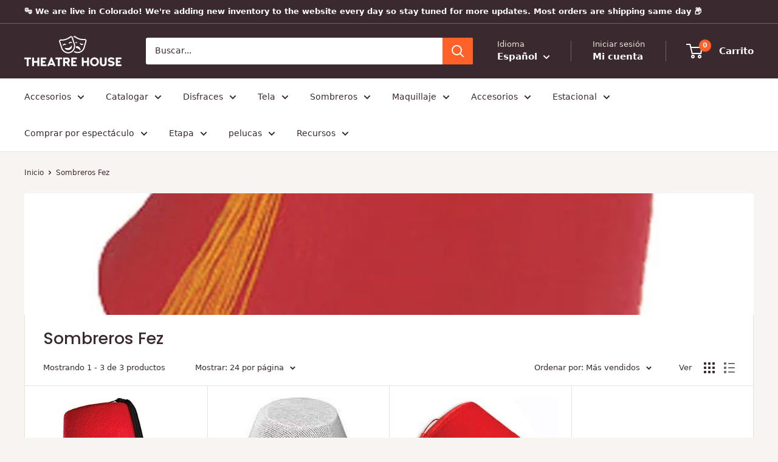

--- FILE ---
content_type: text/html; charset=utf-8
request_url: https://theatrehouse.com/es/collections/fez-hats
body_size: 41968
content:
<!doctype html>

<html class="no-js" lang="es">
  <head>
    <meta charset="utf-8">
    <meta name="viewport" content="width=device-width, initial-scale=1.0, height=device-height, minimum-scale=1.0, maximum-scale=1.0">
    <meta name="theme-color" content="#ff6128">

    <title>Sombreros Fez</title><link rel="canonical" href="https://theatrehouse.com/es/collections/fez-hats"><link rel="shortcut icon" href="//theatrehouse.com/cdn/shop/files/Untitled_96_x_96_px_96x96.png?v=1672256063" type="image/png"><link rel="preload" as="style" href="//theatrehouse.com/cdn/shop/t/17/assets/theme.css?v=64896656854714595661767582994">
    <link rel="preload" as="script" href="//theatrehouse.com/cdn/shop/t/17/assets/theme.js?v=100952596617660054121767582994">
    <link rel="preconnect" href="https://cdn.shopify.com">
    <link rel="preconnect" href="https://fonts.shopifycdn.com">
    <link rel="dns-prefetch" href="https://productreviews.shopifycdn.com">
    <link rel="dns-prefetch" href="https://ajax.googleapis.com">
    <link rel="dns-prefetch" href="https://maps.googleapis.com">
    <link rel="dns-prefetch" href="https://maps.gstatic.com">

    <meta property="og:type" content="website">
  <meta property="og:title" content="Sombreros Fez">
  <meta property="og:image" content="http://theatrehouse.com/cdn/shop/collections/fez_hat.jpeg?v=1535718655">
  <meta property="og:image:secure_url" content="https://theatrehouse.com/cdn/shop/collections/fez_hat.jpeg?v=1535718655">
  <meta property="og:image:width" content="679">
  <meta property="og:image:height" content="772"><meta property="og:url" content="https://theatrehouse.com/es/collections/fez-hats">
<meta property="og:site_name" content="Theatre House"><meta name="twitter:card" content="summary"><meta name="twitter:title" content="Sombreros Fez">
  <meta name="twitter:description" content="">
  <meta name="twitter:image" content="https://theatrehouse.com/cdn/shop/collections/fez_hat_600x600_crop_center.jpeg?v=1535718655">
    <link rel="preload" href="//theatrehouse.com/cdn/fonts/poppins/poppins_n5.ad5b4b72b59a00358afc706450c864c3c8323842.woff2" as="font" type="font/woff2" crossorigin><link rel="preload" href="//theatrehouse.com/cdn/fonts/arimo/arimo_n4.a7efb558ca22d2002248bbe6f302a98edee38e35.woff2" as="font" type="font/woff2" crossorigin><style>
  @font-face {
  font-family: Poppins;
  font-weight: 500;
  font-style: normal;
  font-display: swap;
  src: url("//theatrehouse.com/cdn/fonts/poppins/poppins_n5.ad5b4b72b59a00358afc706450c864c3c8323842.woff2") format("woff2"),
       url("//theatrehouse.com/cdn/fonts/poppins/poppins_n5.33757fdf985af2d24b32fcd84c9a09224d4b2c39.woff") format("woff");
}

  @font-face {
  font-family: Arimo;
  font-weight: 400;
  font-style: normal;
  font-display: swap;
  src: url("//theatrehouse.com/cdn/fonts/arimo/arimo_n4.a7efb558ca22d2002248bbe6f302a98edee38e35.woff2") format("woff2"),
       url("//theatrehouse.com/cdn/fonts/arimo/arimo_n4.0da809f7d1d5ede2a73be7094ac00741efdb6387.woff") format("woff");
}

@font-face {
  font-family: Arimo;
  font-weight: 600;
  font-style: normal;
  font-display: swap;
  src: url("//theatrehouse.com/cdn/fonts/arimo/arimo_n6.9c18b0befd86597f319b7d7f925727d04c262b32.woff2") format("woff2"),
       url("//theatrehouse.com/cdn/fonts/arimo/arimo_n6.422bf6679b81a8bfb1b25d19299a53688390c2b9.woff") format("woff");
}

@font-face {
  font-family: Poppins;
  font-weight: 500;
  font-style: italic;
  font-display: swap;
  src: url("//theatrehouse.com/cdn/fonts/poppins/poppins_i5.6acfce842c096080e34792078ef3cb7c3aad24d4.woff2") format("woff2"),
       url("//theatrehouse.com/cdn/fonts/poppins/poppins_i5.a49113e4fe0ad7fd7716bd237f1602cbec299b3c.woff") format("woff");
}


  @font-face {
  font-family: Arimo;
  font-weight: 700;
  font-style: normal;
  font-display: swap;
  src: url("//theatrehouse.com/cdn/fonts/arimo/arimo_n7.1d2d0638e6a1228d86beb0e10006e3280ccb2d04.woff2") format("woff2"),
       url("//theatrehouse.com/cdn/fonts/arimo/arimo_n7.f4b9139e8eac4a17b38b8707044c20f54c3be479.woff") format("woff");
}

  @font-face {
  font-family: Arimo;
  font-weight: 400;
  font-style: italic;
  font-display: swap;
  src: url("//theatrehouse.com/cdn/fonts/arimo/arimo_i4.438ddb21a1b98c7230698d70dc1a21df235701b2.woff2") format("woff2"),
       url("//theatrehouse.com/cdn/fonts/arimo/arimo_i4.0e1908a0dc1ec32fabb5a03a0c9ee2083f82e3d7.woff") format("woff");
}

  @font-face {
  font-family: Arimo;
  font-weight: 700;
  font-style: italic;
  font-display: swap;
  src: url("//theatrehouse.com/cdn/fonts/arimo/arimo_i7.b9f09537c29041ec8d51f8cdb7c9b8e4f1f82cb1.woff2") format("woff2"),
       url("//theatrehouse.com/cdn/fonts/arimo/arimo_i7.ec659fc855f754fd0b1bd052e606bba1058f73da.woff") format("woff");
}


  :root {
    --default-text-font-size : 15px;
    --base-text-font-size    : 14px;
    --heading-font-family    : Poppins, sans-serif;
    --heading-font-weight    : 500;
    --heading-font-style     : normal;
    --text-font-family       : Arimo, sans-serif;
    --text-font-weight       : 400;
    --text-font-style        : normal;
    --text-font-bolder-weight: 600;
    --text-link-decoration   : underline;

    --text-color               : #3a2a2f;
    --text-color-rgb           : 58, 42, 47;
    --heading-color            : #3a2a2f;
    --border-color             : #e7e2de;
    --border-color-rgb         : 231, 226, 222;
    --form-border-color        : #dcd5cf;
    --accent-color             : #ff6128;
    --accent-color-rgb         : 255, 97, 40;
    --link-color               : #ff6128;
    --link-color-hover         : #da3a00;
    --background               : #f7f4f2;
    --secondary-background     : #ffffff;
    --secondary-background-rgb : 255, 255, 255;
    --accent-background        : rgba(255, 97, 40, 0.08);

    --input-background: #ffffff;

    --error-color       : #f71b1b;
    --error-background  : rgba(247, 27, 27, 0.07);
    --success-color     : #48b448;
    --success-background: rgba(72, 180, 72, 0.11);

    --primary-button-background      : #ff6128;
    --primary-button-background-rgb  : 255, 97, 40;
    --primary-button-text-color      : #ffffff;
    --secondary-button-background    : #3a2a2f;
    --secondary-button-background-rgb: 58, 42, 47;
    --secondary-button-text-color    : #ffffff;

    --header-background      : #3a2a2f;
    --header-text-color      : #ffffff;
    --header-light-text-color: #e9e2dd;
    --header-border-color    : rgba(233, 226, 221, 0.3);
    --header-accent-color    : #ff6128;

    --footer-background-color:    #f7f4f2;
    --footer-heading-text-color:  #3a2a2f;
    --footer-body-text-color:     #3a2a2f;
    --footer-body-text-color-rgb: 58, 42, 47;
    --footer-accent-color:        #ff6128;
    --footer-accent-color-rgb:    255, 97, 40;
    --footer-border:              1px solid var(--border-color);
    
    --flickity-arrow-color: #bcaea3;--product-on-sale-accent           : #ee0000;
    --product-on-sale-accent-rgb       : 238, 0, 0;
    --product-on-sale-color            : #ffffff;
    --product-in-stock-color           : #008a00;
    --product-low-stock-color          : #ee0000;
    --product-sold-out-color           : #d1d1d4;
    --product-custom-label-1-background: #ff6128;
    --product-custom-label-1-color     : #ffffff;
    --product-custom-label-2-background: #a95ebe;
    --product-custom-label-2-color     : #ffffff;
    --product-review-star-color        : #ffb647;

    --mobile-container-gutter : 20px;
    --desktop-container-gutter: 40px;

    /* Shopify related variables */
    --payment-terms-background-color: #f7f4f2;
  }
</style>

<script>
  // IE11 does not have support for CSS variables, so we have to polyfill them
  if (!(((window || {}).CSS || {}).supports && window.CSS.supports('(--a: 0)'))) {
    const script = document.createElement('script');
    script.type = 'text/javascript';
    script.src = 'https://cdn.jsdelivr.net/npm/css-vars-ponyfill@2';
    script.onload = function() {
      cssVars({});
    };

    document.getElementsByTagName('head')[0].appendChild(script);
  }
</script>


    <script>window.performance && window.performance.mark && window.performance.mark('shopify.content_for_header.start');</script><meta name="google-site-verification" content="hrdvUuK1HZNuA4zht-D7PLh7rGGT2xm3JvFAHoW1oxU">
<meta id="shopify-digital-wallet" name="shopify-digital-wallet" content="/25697536/digital_wallets/dialog">
<meta name="shopify-checkout-api-token" content="d7d291b276f96f65e62d607466639bc6">
<meta id="in-context-paypal-metadata" data-shop-id="25697536" data-venmo-supported="false" data-environment="production" data-locale="es_ES" data-paypal-v4="true" data-currency="USD">
<link rel="alternate" type="application/atom+xml" title="Feed" href="/es/collections/fez-hats.atom" />
<link rel="alternate" hreflang="x-default" href="https://theatrehouse.com/collections/fez-hats">
<link rel="alternate" hreflang="en" href="https://theatrehouse.com/collections/fez-hats">
<link rel="alternate" hreflang="es" href="https://theatrehouse.com/es/collections/fez-hats">
<link rel="alternate" type="application/json+oembed" href="https://theatrehouse.com/es/collections/fez-hats.oembed">
<script async="async" src="/checkouts/internal/preloads.js?locale=es-US"></script>
<link rel="preconnect" href="https://shop.app" crossorigin="anonymous">
<script async="async" src="https://shop.app/checkouts/internal/preloads.js?locale=es-US&shop_id=25697536" crossorigin="anonymous"></script>
<script id="apple-pay-shop-capabilities" type="application/json">{"shopId":25697536,"countryCode":"US","currencyCode":"USD","merchantCapabilities":["supports3DS"],"merchantId":"gid:\/\/shopify\/Shop\/25697536","merchantName":"Theatre House","requiredBillingContactFields":["postalAddress","email"],"requiredShippingContactFields":["postalAddress","email"],"shippingType":"shipping","supportedNetworks":["visa","masterCard","amex","discover","elo","jcb"],"total":{"type":"pending","label":"Theatre House","amount":"1.00"},"shopifyPaymentsEnabled":true,"supportsSubscriptions":true}</script>
<script id="shopify-features" type="application/json">{"accessToken":"d7d291b276f96f65e62d607466639bc6","betas":["rich-media-storefront-analytics"],"domain":"theatrehouse.com","predictiveSearch":true,"shopId":25697536,"locale":"es"}</script>
<script>var Shopify = Shopify || {};
Shopify.shop = "theatre-house.myshopify.com";
Shopify.locale = "es";
Shopify.currency = {"active":"USD","rate":"1.0"};
Shopify.country = "US";
Shopify.theme = {"name":"2026 Jan Upload","id":149233172634,"schema_name":"Warehouse","schema_version":"6.7.0","theme_store_id":871,"role":"main"};
Shopify.theme.handle = "null";
Shopify.theme.style = {"id":null,"handle":null};
Shopify.cdnHost = "theatrehouse.com/cdn";
Shopify.routes = Shopify.routes || {};
Shopify.routes.root = "/es/";</script>
<script type="module">!function(o){(o.Shopify=o.Shopify||{}).modules=!0}(window);</script>
<script>!function(o){function n(){var o=[];function n(){o.push(Array.prototype.slice.apply(arguments))}return n.q=o,n}var t=o.Shopify=o.Shopify||{};t.loadFeatures=n(),t.autoloadFeatures=n()}(window);</script>
<script>
  window.ShopifyPay = window.ShopifyPay || {};
  window.ShopifyPay.apiHost = "shop.app\/pay";
  window.ShopifyPay.redirectState = null;
</script>
<script id="shop-js-analytics" type="application/json">{"pageType":"collection"}</script>
<script defer="defer" async type="module" src="//theatrehouse.com/cdn/shopifycloud/shop-js/modules/v2/client.init-shop-cart-sync_2Gr3Q33f.es.esm.js"></script>
<script defer="defer" async type="module" src="//theatrehouse.com/cdn/shopifycloud/shop-js/modules/v2/chunk.common_noJfOIa7.esm.js"></script>
<script defer="defer" async type="module" src="//theatrehouse.com/cdn/shopifycloud/shop-js/modules/v2/chunk.modal_Deo2FJQo.esm.js"></script>
<script type="module">
  await import("//theatrehouse.com/cdn/shopifycloud/shop-js/modules/v2/client.init-shop-cart-sync_2Gr3Q33f.es.esm.js");
await import("//theatrehouse.com/cdn/shopifycloud/shop-js/modules/v2/chunk.common_noJfOIa7.esm.js");
await import("//theatrehouse.com/cdn/shopifycloud/shop-js/modules/v2/chunk.modal_Deo2FJQo.esm.js");

  window.Shopify.SignInWithShop?.initShopCartSync?.({"fedCMEnabled":true,"windoidEnabled":true});

</script>
<script>
  window.Shopify = window.Shopify || {};
  if (!window.Shopify.featureAssets) window.Shopify.featureAssets = {};
  window.Shopify.featureAssets['shop-js'] = {"shop-cart-sync":["modules/v2/client.shop-cart-sync_CLKquFP5.es.esm.js","modules/v2/chunk.common_noJfOIa7.esm.js","modules/v2/chunk.modal_Deo2FJQo.esm.js"],"init-fed-cm":["modules/v2/client.init-fed-cm_UIHl99eI.es.esm.js","modules/v2/chunk.common_noJfOIa7.esm.js","modules/v2/chunk.modal_Deo2FJQo.esm.js"],"shop-cash-offers":["modules/v2/client.shop-cash-offers_CmfU17z0.es.esm.js","modules/v2/chunk.common_noJfOIa7.esm.js","modules/v2/chunk.modal_Deo2FJQo.esm.js"],"shop-login-button":["modules/v2/client.shop-login-button_TNcmr2ON.es.esm.js","modules/v2/chunk.common_noJfOIa7.esm.js","modules/v2/chunk.modal_Deo2FJQo.esm.js"],"pay-button":["modules/v2/client.pay-button_Bev6HBFS.es.esm.js","modules/v2/chunk.common_noJfOIa7.esm.js","modules/v2/chunk.modal_Deo2FJQo.esm.js"],"shop-button":["modules/v2/client.shop-button_D1FAYBb2.es.esm.js","modules/v2/chunk.common_noJfOIa7.esm.js","modules/v2/chunk.modal_Deo2FJQo.esm.js"],"avatar":["modules/v2/client.avatar_BTnouDA3.es.esm.js"],"init-windoid":["modules/v2/client.init-windoid_DEZXpPDW.es.esm.js","modules/v2/chunk.common_noJfOIa7.esm.js","modules/v2/chunk.modal_Deo2FJQo.esm.js"],"init-shop-for-new-customer-accounts":["modules/v2/client.init-shop-for-new-customer-accounts_BplbpZyb.es.esm.js","modules/v2/client.shop-login-button_TNcmr2ON.es.esm.js","modules/v2/chunk.common_noJfOIa7.esm.js","modules/v2/chunk.modal_Deo2FJQo.esm.js"],"init-shop-email-lookup-coordinator":["modules/v2/client.init-shop-email-lookup-coordinator_HqkMc84a.es.esm.js","modules/v2/chunk.common_noJfOIa7.esm.js","modules/v2/chunk.modal_Deo2FJQo.esm.js"],"init-shop-cart-sync":["modules/v2/client.init-shop-cart-sync_2Gr3Q33f.es.esm.js","modules/v2/chunk.common_noJfOIa7.esm.js","modules/v2/chunk.modal_Deo2FJQo.esm.js"],"shop-toast-manager":["modules/v2/client.shop-toast-manager_SugAQS8a.es.esm.js","modules/v2/chunk.common_noJfOIa7.esm.js","modules/v2/chunk.modal_Deo2FJQo.esm.js"],"init-customer-accounts":["modules/v2/client.init-customer-accounts_fxIyJgvX.es.esm.js","modules/v2/client.shop-login-button_TNcmr2ON.es.esm.js","modules/v2/chunk.common_noJfOIa7.esm.js","modules/v2/chunk.modal_Deo2FJQo.esm.js"],"init-customer-accounts-sign-up":["modules/v2/client.init-customer-accounts-sign-up_DnItKKRk.es.esm.js","modules/v2/client.shop-login-button_TNcmr2ON.es.esm.js","modules/v2/chunk.common_noJfOIa7.esm.js","modules/v2/chunk.modal_Deo2FJQo.esm.js"],"shop-follow-button":["modules/v2/client.shop-follow-button_Bfwbpk3m.es.esm.js","modules/v2/chunk.common_noJfOIa7.esm.js","modules/v2/chunk.modal_Deo2FJQo.esm.js"],"checkout-modal":["modules/v2/client.checkout-modal_BA6xEtNy.es.esm.js","modules/v2/chunk.common_noJfOIa7.esm.js","modules/v2/chunk.modal_Deo2FJQo.esm.js"],"shop-login":["modules/v2/client.shop-login_D2RP8Rbe.es.esm.js","modules/v2/chunk.common_noJfOIa7.esm.js","modules/v2/chunk.modal_Deo2FJQo.esm.js"],"lead-capture":["modules/v2/client.lead-capture_Dq1M6aah.es.esm.js","modules/v2/chunk.common_noJfOIa7.esm.js","modules/v2/chunk.modal_Deo2FJQo.esm.js"],"payment-terms":["modules/v2/client.payment-terms_DYWUeaxY.es.esm.js","modules/v2/chunk.common_noJfOIa7.esm.js","modules/v2/chunk.modal_Deo2FJQo.esm.js"]};
</script>
<script>(function() {
  var isLoaded = false;
  function asyncLoad() {
    if (isLoaded) return;
    isLoaded = true;
    var urls = ["https:\/\/app.easyquote.pw\/easyquote.js?url=https:\/\/app.easyquote.pw\u0026shop=theatre-house.myshopify.com","\/\/fw-cdn.com\/11163553\/3881024.js?shop=theatre-house.myshopify.com","https:\/\/d1ggrngj0uwslm.cloudfront.net\/fm_adhoc_scripts\/added_product_cart.js?shop=theatre-house.myshopify.com","https:\/\/d1ggrngj0uwslm.cloudfront.net\/fm_adhoc_scripts\/viewed_product.js?shop=theatre-house.myshopify.com","https:\/\/d1ggrngj0uwslm.cloudfront.net\/fm_adhoc_scripts\/back_in_stock.js?shop=theatre-house.myshopify.com","https:\/\/cdn.shipinsure.io\/shipinsure_shopify_5_4.min.js?shop_name=theatre-house.myshopify.com\u0026shop=theatre-house.myshopify.com"];
    for (var i = 0; i < urls.length; i++) {
      var s = document.createElement('script');
      s.type = 'text/javascript';
      s.async = true;
      s.src = urls[i];
      var x = document.getElementsByTagName('script')[0];
      x.parentNode.insertBefore(s, x);
    }
  };
  if(window.attachEvent) {
    window.attachEvent('onload', asyncLoad);
  } else {
    window.addEventListener('load', asyncLoad, false);
  }
})();</script>
<script id="__st">var __st={"a":25697536,"offset":-25200,"reqid":"e2d626ab-77d1-4893-bcfc-595781c02bbe-1769306992","pageurl":"theatrehouse.com\/es\/collections\/fez-hats","u":"e6658b0c07c2","p":"collection","rtyp":"collection","rid":62474846251};</script>
<script>window.ShopifyPaypalV4VisibilityTracking = true;</script>
<script id="captcha-bootstrap">!function(){'use strict';const t='contact',e='account',n='new_comment',o=[[t,t],['blogs',n],['comments',n],[t,'customer']],c=[[e,'customer_login'],[e,'guest_login'],[e,'recover_customer_password'],[e,'create_customer']],r=t=>t.map((([t,e])=>`form[action*='/${t}']:not([data-nocaptcha='true']) input[name='form_type'][value='${e}']`)).join(','),a=t=>()=>t?[...document.querySelectorAll(t)].map((t=>t.form)):[];function s(){const t=[...o],e=r(t);return a(e)}const i='password',u='form_key',d=['recaptcha-v3-token','g-recaptcha-response','h-captcha-response',i],f=()=>{try{return window.sessionStorage}catch{return}},m='__shopify_v',_=t=>t.elements[u];function p(t,e,n=!1){try{const o=window.sessionStorage,c=JSON.parse(o.getItem(e)),{data:r}=function(t){const{data:e,action:n}=t;return t[m]||n?{data:e,action:n}:{data:t,action:n}}(c);for(const[e,n]of Object.entries(r))t.elements[e]&&(t.elements[e].value=n);n&&o.removeItem(e)}catch(o){console.error('form repopulation failed',{error:o})}}const l='form_type',E='cptcha';function T(t){t.dataset[E]=!0}const w=window,h=w.document,L='Shopify',v='ce_forms',y='captcha';let A=!1;((t,e)=>{const n=(g='f06e6c50-85a8-45c8-87d0-21a2b65856fe',I='https://cdn.shopify.com/shopifycloud/storefront-forms-hcaptcha/ce_storefront_forms_captcha_hcaptcha.v1.5.2.iife.js',D={infoText:'Protegido por hCaptcha',privacyText:'Privacidad',termsText:'Términos'},(t,e,n)=>{const o=w[L][v],c=o.bindForm;if(c)return c(t,g,e,D).then(n);var r;o.q.push([[t,g,e,D],n]),r=I,A||(h.body.append(Object.assign(h.createElement('script'),{id:'captcha-provider',async:!0,src:r})),A=!0)});var g,I,D;w[L]=w[L]||{},w[L][v]=w[L][v]||{},w[L][v].q=[],w[L][y]=w[L][y]||{},w[L][y].protect=function(t,e){n(t,void 0,e),T(t)},Object.freeze(w[L][y]),function(t,e,n,w,h,L){const[v,y,A,g]=function(t,e,n){const i=e?o:[],u=t?c:[],d=[...i,...u],f=r(d),m=r(i),_=r(d.filter((([t,e])=>n.includes(e))));return[a(f),a(m),a(_),s()]}(w,h,L),I=t=>{const e=t.target;return e instanceof HTMLFormElement?e:e&&e.form},D=t=>v().includes(t);t.addEventListener('submit',(t=>{const e=I(t);if(!e)return;const n=D(e)&&!e.dataset.hcaptchaBound&&!e.dataset.recaptchaBound,o=_(e),c=g().includes(e)&&(!o||!o.value);(n||c)&&t.preventDefault(),c&&!n&&(function(t){try{if(!f())return;!function(t){const e=f();if(!e)return;const n=_(t);if(!n)return;const o=n.value;o&&e.removeItem(o)}(t);const e=Array.from(Array(32),(()=>Math.random().toString(36)[2])).join('');!function(t,e){_(t)||t.append(Object.assign(document.createElement('input'),{type:'hidden',name:u})),t.elements[u].value=e}(t,e),function(t,e){const n=f();if(!n)return;const o=[...t.querySelectorAll(`input[type='${i}']`)].map((({name:t})=>t)),c=[...d,...o],r={};for(const[a,s]of new FormData(t).entries())c.includes(a)||(r[a]=s);n.setItem(e,JSON.stringify({[m]:1,action:t.action,data:r}))}(t,e)}catch(e){console.error('failed to persist form',e)}}(e),e.submit())}));const S=(t,e)=>{t&&!t.dataset[E]&&(n(t,e.some((e=>e===t))),T(t))};for(const o of['focusin','change'])t.addEventListener(o,(t=>{const e=I(t);D(e)&&S(e,y())}));const B=e.get('form_key'),M=e.get(l),P=B&&M;t.addEventListener('DOMContentLoaded',(()=>{const t=y();if(P)for(const e of t)e.elements[l].value===M&&p(e,B);[...new Set([...A(),...v().filter((t=>'true'===t.dataset.shopifyCaptcha))])].forEach((e=>S(e,t)))}))}(h,new URLSearchParams(w.location.search),n,t,e,['guest_login'])})(!0,!0)}();</script>
<script integrity="sha256-4kQ18oKyAcykRKYeNunJcIwy7WH5gtpwJnB7kiuLZ1E=" data-source-attribution="shopify.loadfeatures" defer="defer" src="//theatrehouse.com/cdn/shopifycloud/storefront/assets/storefront/load_feature-a0a9edcb.js" crossorigin="anonymous"></script>
<script crossorigin="anonymous" defer="defer" src="//theatrehouse.com/cdn/shopifycloud/storefront/assets/shopify_pay/storefront-65b4c6d7.js?v=20250812"></script>
<script data-source-attribution="shopify.dynamic_checkout.dynamic.init">var Shopify=Shopify||{};Shopify.PaymentButton=Shopify.PaymentButton||{isStorefrontPortableWallets:!0,init:function(){window.Shopify.PaymentButton.init=function(){};var t=document.createElement("script");t.src="https://theatrehouse.com/cdn/shopifycloud/portable-wallets/latest/portable-wallets.es.js",t.type="module",document.head.appendChild(t)}};
</script>
<script data-source-attribution="shopify.dynamic_checkout.buyer_consent">
  function portableWalletsHideBuyerConsent(e){var t=document.getElementById("shopify-buyer-consent"),n=document.getElementById("shopify-subscription-policy-button");t&&n&&(t.classList.add("hidden"),t.setAttribute("aria-hidden","true"),n.removeEventListener("click",e))}function portableWalletsShowBuyerConsent(e){var t=document.getElementById("shopify-buyer-consent"),n=document.getElementById("shopify-subscription-policy-button");t&&n&&(t.classList.remove("hidden"),t.removeAttribute("aria-hidden"),n.addEventListener("click",e))}window.Shopify?.PaymentButton&&(window.Shopify.PaymentButton.hideBuyerConsent=portableWalletsHideBuyerConsent,window.Shopify.PaymentButton.showBuyerConsent=portableWalletsShowBuyerConsent);
</script>
<script data-source-attribution="shopify.dynamic_checkout.cart.bootstrap">document.addEventListener("DOMContentLoaded",(function(){function t(){return document.querySelector("shopify-accelerated-checkout-cart, shopify-accelerated-checkout")}if(t())Shopify.PaymentButton.init();else{new MutationObserver((function(e,n){t()&&(Shopify.PaymentButton.init(),n.disconnect())})).observe(document.body,{childList:!0,subtree:!0})}}));
</script>
<script id='scb4127' type='text/javascript' async='' src='https://theatrehouse.com/cdn/shopifycloud/privacy-banner/storefront-banner.js'></script><link id="shopify-accelerated-checkout-styles" rel="stylesheet" media="screen" href="https://theatrehouse.com/cdn/shopifycloud/portable-wallets/latest/accelerated-checkout-backwards-compat.css" crossorigin="anonymous">
<style id="shopify-accelerated-checkout-cart">
        #shopify-buyer-consent {
  margin-top: 1em;
  display: inline-block;
  width: 100%;
}

#shopify-buyer-consent.hidden {
  display: none;
}

#shopify-subscription-policy-button {
  background: none;
  border: none;
  padding: 0;
  text-decoration: underline;
  font-size: inherit;
  cursor: pointer;
}

#shopify-subscription-policy-button::before {
  box-shadow: none;
}

      </style>

<script>window.performance && window.performance.mark && window.performance.mark('shopify.content_for_header.end');</script>

    <link rel="stylesheet" href="//theatrehouse.com/cdn/shop/t/17/assets/theme.css?v=64896656854714595661767582994">

    <script type="application/ld+json">
  {
    "@context": "https://schema.org",
    "@type": "BreadcrumbList",
    "itemListElement": [{
        "@type": "ListItem",
        "position": 1,
        "name": "Inicio",
        "item": "https://theatrehouse.com"
      },{
            "@type": "ListItem",
            "position": 2,
            "name": "Sombreros Fez",
            "item": "https://theatrehouse.com/es/collections/fez-hats"
          }]
  }
</script>

    <script>
      // This allows to expose several variables to the global scope, to be used in scripts
      window.theme = {
        pageType: "collection",
        cartCount: 0,
        moneyFormat: "${{amount}}",
        moneyWithCurrencyFormat: "${{amount}} USD",
        currencyCodeEnabled: false,
        showDiscount: false,
        discountMode: "percentage",
        cartType: "message"
      };

      window.routes = {
        rootUrl: "\/es",
        rootUrlWithoutSlash: "\/es",
        cartUrl: "\/es\/cart",
        cartAddUrl: "\/es\/cart\/add",
        cartChangeUrl: "\/es\/cart\/change",
        searchUrl: "\/es\/search",
        productRecommendationsUrl: "\/es\/recommendations\/products"
      };

      window.languages = {
        productRegularPrice: "Precio habitual",
        productSalePrice: "Precio de venta",
        collectionOnSaleLabel: "Ahorrar {{savings}}",
        productFormUnavailable: "No disponible",
        productFormAddToCart: "Añadir al carrito",
        productFormPreOrder: "Reservar",
        productFormSoldOut: "Agotado",
        productAdded: "El producto ha sido añadido al carrito",
        productAddedShort: "Añadido !",
        shippingEstimatorNoResults: "No se pudo encontrar envío para su dirección.",
        shippingEstimatorOneResult: "Hay una tarifa de envío para su dirección :",
        shippingEstimatorMultipleResults: "Hay {{count}} tarifas de envío para su dirección :",
        shippingEstimatorErrors: "Hay algunos errores :"
      };

      document.documentElement.className = document.documentElement.className.replace('no-js', 'js');
    </script><script src="//theatrehouse.com/cdn/shop/t/17/assets/theme.js?v=100952596617660054121767582994" defer></script>
    <script src="//theatrehouse.com/cdn/shop/t/17/assets/custom.js?v=102476495355921946141767582994" defer></script><script>
        (function () {
          window.onpageshow = function() {
            // We force re-freshing the cart content onpageshow, as most browsers will serve a cache copy when hitting the
            // back button, which cause staled data
            document.documentElement.dispatchEvent(new CustomEvent('cart:refresh', {
              bubbles: true,
              detail: {scrollToTop: false}
            }));
          };
        })();
      </script><!-- BEGIN app block: shopify://apps/qteedy/blocks/script_tag/fe69a84a-7558-4693-b16c-57a414940105 --><script src=""></script>


<!-- END app block --><!-- BEGIN app block: shopify://apps/webrex-ai-seo-optimizer/blocks/webrexSeoEmbed/b26797ad-bb4d-48f5-8ef3-7c561521049c -->










  <!-- BEGIN app snippet: breadcrumb -->
<script type="application/ld+json" class="ws_schema">{"@context": "https://schema.org","@type": "BreadcrumbList","@id": "https://theatrehouse.com/es/collections/fez-hats#breadcrumbs","itemListElement": [{"@type": "ListItem","position": 1,"name": "Theatre House","item": "https://theatrehouse.com"},{"@type": "ListItem","position": 2,"name": "Sombreros Fez","item": "https://theatrehouse.com/es/collections/fez-hats"}]}</script><!-- END app snippet -->











  



<!-- BEGIN app snippet: metaTags -->



    
<!-- END app snippet -->

<!-- END app block --><link href="https://monorail-edge.shopifysvc.com" rel="dns-prefetch">
<script>(function(){if ("sendBeacon" in navigator && "performance" in window) {try {var session_token_from_headers = performance.getEntriesByType('navigation')[0].serverTiming.find(x => x.name == '_s').description;} catch {var session_token_from_headers = undefined;}var session_cookie_matches = document.cookie.match(/_shopify_s=([^;]*)/);var session_token_from_cookie = session_cookie_matches && session_cookie_matches.length === 2 ? session_cookie_matches[1] : "";var session_token = session_token_from_headers || session_token_from_cookie || "";function handle_abandonment_event(e) {var entries = performance.getEntries().filter(function(entry) {return /monorail-edge.shopifysvc.com/.test(entry.name);});if (!window.abandonment_tracked && entries.length === 0) {window.abandonment_tracked = true;var currentMs = Date.now();var navigation_start = performance.timing.navigationStart;var payload = {shop_id: 25697536,url: window.location.href,navigation_start,duration: currentMs - navigation_start,session_token,page_type: "collection"};window.navigator.sendBeacon("https://monorail-edge.shopifysvc.com/v1/produce", JSON.stringify({schema_id: "online_store_buyer_site_abandonment/1.1",payload: payload,metadata: {event_created_at_ms: currentMs,event_sent_at_ms: currentMs}}));}}window.addEventListener('pagehide', handle_abandonment_event);}}());</script>
<script id="web-pixels-manager-setup">(function e(e,d,r,n,o){if(void 0===o&&(o={}),!Boolean(null===(a=null===(i=window.Shopify)||void 0===i?void 0:i.analytics)||void 0===a?void 0:a.replayQueue)){var i,a;window.Shopify=window.Shopify||{};var t=window.Shopify;t.analytics=t.analytics||{};var s=t.analytics;s.replayQueue=[],s.publish=function(e,d,r){return s.replayQueue.push([e,d,r]),!0};try{self.performance.mark("wpm:start")}catch(e){}var l=function(){var e={modern:/Edge?\/(1{2}[4-9]|1[2-9]\d|[2-9]\d{2}|\d{4,})\.\d+(\.\d+|)|Firefox\/(1{2}[4-9]|1[2-9]\d|[2-9]\d{2}|\d{4,})\.\d+(\.\d+|)|Chrom(ium|e)\/(9{2}|\d{3,})\.\d+(\.\d+|)|(Maci|X1{2}).+ Version\/(15\.\d+|(1[6-9]|[2-9]\d|\d{3,})\.\d+)([,.]\d+|)( \(\w+\)|)( Mobile\/\w+|) Safari\/|Chrome.+OPR\/(9{2}|\d{3,})\.\d+\.\d+|(CPU[ +]OS|iPhone[ +]OS|CPU[ +]iPhone|CPU IPhone OS|CPU iPad OS)[ +]+(15[._]\d+|(1[6-9]|[2-9]\d|\d{3,})[._]\d+)([._]\d+|)|Android:?[ /-](13[3-9]|1[4-9]\d|[2-9]\d{2}|\d{4,})(\.\d+|)(\.\d+|)|Android.+Firefox\/(13[5-9]|1[4-9]\d|[2-9]\d{2}|\d{4,})\.\d+(\.\d+|)|Android.+Chrom(ium|e)\/(13[3-9]|1[4-9]\d|[2-9]\d{2}|\d{4,})\.\d+(\.\d+|)|SamsungBrowser\/([2-9]\d|\d{3,})\.\d+/,legacy:/Edge?\/(1[6-9]|[2-9]\d|\d{3,})\.\d+(\.\d+|)|Firefox\/(5[4-9]|[6-9]\d|\d{3,})\.\d+(\.\d+|)|Chrom(ium|e)\/(5[1-9]|[6-9]\d|\d{3,})\.\d+(\.\d+|)([\d.]+$|.*Safari\/(?![\d.]+ Edge\/[\d.]+$))|(Maci|X1{2}).+ Version\/(10\.\d+|(1[1-9]|[2-9]\d|\d{3,})\.\d+)([,.]\d+|)( \(\w+\)|)( Mobile\/\w+|) Safari\/|Chrome.+OPR\/(3[89]|[4-9]\d|\d{3,})\.\d+\.\d+|(CPU[ +]OS|iPhone[ +]OS|CPU[ +]iPhone|CPU IPhone OS|CPU iPad OS)[ +]+(10[._]\d+|(1[1-9]|[2-9]\d|\d{3,})[._]\d+)([._]\d+|)|Android:?[ /-](13[3-9]|1[4-9]\d|[2-9]\d{2}|\d{4,})(\.\d+|)(\.\d+|)|Mobile Safari.+OPR\/([89]\d|\d{3,})\.\d+\.\d+|Android.+Firefox\/(13[5-9]|1[4-9]\d|[2-9]\d{2}|\d{4,})\.\d+(\.\d+|)|Android.+Chrom(ium|e)\/(13[3-9]|1[4-9]\d|[2-9]\d{2}|\d{4,})\.\d+(\.\d+|)|Android.+(UC? ?Browser|UCWEB|U3)[ /]?(15\.([5-9]|\d{2,})|(1[6-9]|[2-9]\d|\d{3,})\.\d+)\.\d+|SamsungBrowser\/(5\.\d+|([6-9]|\d{2,})\.\d+)|Android.+MQ{2}Browser\/(14(\.(9|\d{2,})|)|(1[5-9]|[2-9]\d|\d{3,})(\.\d+|))(\.\d+|)|K[Aa][Ii]OS\/(3\.\d+|([4-9]|\d{2,})\.\d+)(\.\d+|)/},d=e.modern,r=e.legacy,n=navigator.userAgent;return n.match(d)?"modern":n.match(r)?"legacy":"unknown"}(),u="modern"===l?"modern":"legacy",c=(null!=n?n:{modern:"",legacy:""})[u],f=function(e){return[e.baseUrl,"/wpm","/b",e.hashVersion,"modern"===e.buildTarget?"m":"l",".js"].join("")}({baseUrl:d,hashVersion:r,buildTarget:u}),m=function(e){var d=e.version,r=e.bundleTarget,n=e.surface,o=e.pageUrl,i=e.monorailEndpoint;return{emit:function(e){var a=e.status,t=e.errorMsg,s=(new Date).getTime(),l=JSON.stringify({metadata:{event_sent_at_ms:s},events:[{schema_id:"web_pixels_manager_load/3.1",payload:{version:d,bundle_target:r,page_url:o,status:a,surface:n,error_msg:t},metadata:{event_created_at_ms:s}}]});if(!i)return console&&console.warn&&console.warn("[Web Pixels Manager] No Monorail endpoint provided, skipping logging."),!1;try{return self.navigator.sendBeacon.bind(self.navigator)(i,l)}catch(e){}var u=new XMLHttpRequest;try{return u.open("POST",i,!0),u.setRequestHeader("Content-Type","text/plain"),u.send(l),!0}catch(e){return console&&console.warn&&console.warn("[Web Pixels Manager] Got an unhandled error while logging to Monorail."),!1}}}}({version:r,bundleTarget:l,surface:e.surface,pageUrl:self.location.href,monorailEndpoint:e.monorailEndpoint});try{o.browserTarget=l,function(e){var d=e.src,r=e.async,n=void 0===r||r,o=e.onload,i=e.onerror,a=e.sri,t=e.scriptDataAttributes,s=void 0===t?{}:t,l=document.createElement("script"),u=document.querySelector("head"),c=document.querySelector("body");if(l.async=n,l.src=d,a&&(l.integrity=a,l.crossOrigin="anonymous"),s)for(var f in s)if(Object.prototype.hasOwnProperty.call(s,f))try{l.dataset[f]=s[f]}catch(e){}if(o&&l.addEventListener("load",o),i&&l.addEventListener("error",i),u)u.appendChild(l);else{if(!c)throw new Error("Did not find a head or body element to append the script");c.appendChild(l)}}({src:f,async:!0,onload:function(){if(!function(){var e,d;return Boolean(null===(d=null===(e=window.Shopify)||void 0===e?void 0:e.analytics)||void 0===d?void 0:d.initialized)}()){var d=window.webPixelsManager.init(e)||void 0;if(d){var r=window.Shopify.analytics;r.replayQueue.forEach((function(e){var r=e[0],n=e[1],o=e[2];d.publishCustomEvent(r,n,o)})),r.replayQueue=[],r.publish=d.publishCustomEvent,r.visitor=d.visitor,r.initialized=!0}}},onerror:function(){return m.emit({status:"failed",errorMsg:"".concat(f," has failed to load")})},sri:function(e){var d=/^sha384-[A-Za-z0-9+/=]+$/;return"string"==typeof e&&d.test(e)}(c)?c:"",scriptDataAttributes:o}),m.emit({status:"loading"})}catch(e){m.emit({status:"failed",errorMsg:(null==e?void 0:e.message)||"Unknown error"})}}})({shopId: 25697536,storefrontBaseUrl: "https://theatrehouse.com",extensionsBaseUrl: "https://extensions.shopifycdn.com/cdn/shopifycloud/web-pixels-manager",monorailEndpoint: "https://monorail-edge.shopifysvc.com/unstable/produce_batch",surface: "storefront-renderer",enabledBetaFlags: ["2dca8a86"],webPixelsConfigList: [{"id":"1652523162","configuration":"{\"tagID\":\"2613030748190\"}","eventPayloadVersion":"v1","runtimeContext":"STRICT","scriptVersion":"18031546ee651571ed29edbe71a3550b","type":"APP","apiClientId":3009811,"privacyPurposes":["ANALYTICS","MARKETING","SALE_OF_DATA"],"dataSharingAdjustments":{"protectedCustomerApprovalScopes":["read_customer_address","read_customer_email","read_customer_name","read_customer_personal_data","read_customer_phone"]}},{"id":"1652457626","configuration":"{\"ti\":\"97209168\",\"endpoint\":\"https:\/\/bat.bing.com\/action\/0\"}","eventPayloadVersion":"v1","runtimeContext":"STRICT","scriptVersion":"5ee93563fe31b11d2d65e2f09a5229dc","type":"APP","apiClientId":2997493,"privacyPurposes":["ANALYTICS","MARKETING","SALE_OF_DATA"],"dataSharingAdjustments":{"protectedCustomerApprovalScopes":["read_customer_personal_data"]}},{"id":"943620250","configuration":"{\"config\":\"{\\\"google_tag_ids\\\":[\\\"AW-812502380\\\"],\\\"target_country\\\":\\\"US\\\",\\\"gtag_events\\\":[{\\\"type\\\":\\\"search\\\",\\\"action_label\\\":\\\"AW-812502380\\\/2AB8CKG_jYsBEOyat4MD\\\"},{\\\"type\\\":\\\"begin_checkout\\\",\\\"action_label\\\":\\\"AW-812502380\\\/R4y2CJ6_jYsBEOyat4MD\\\"},{\\\"type\\\":\\\"view_item\\\",\\\"action_label\\\":\\\"AW-812502380\\\/xJNxCJi_jYsBEOyat4MD\\\"},{\\\"type\\\":\\\"purchase\\\",\\\"action_label\\\":\\\"AW-812502380\\\/AMmQCJW_jYsBEOyat4MD\\\"},{\\\"type\\\":\\\"page_view\\\",\\\"action_label\\\":\\\"AW-812502380\\\/blHpCJK_jYsBEOyat4MD\\\"},{\\\"type\\\":\\\"add_payment_info\\\",\\\"action_label\\\":\\\"AW-812502380\\\/ivJYCKS_jYsBEOyat4MD\\\"},{\\\"type\\\":\\\"add_to_cart\\\",\\\"action_label\\\":\\\"AW-812502380\\\/RiUECJu_jYsBEOyat4MD\\\"}],\\\"enable_monitoring_mode\\\":false}\"}","eventPayloadVersion":"v1","runtimeContext":"OPEN","scriptVersion":"b2a88bafab3e21179ed38636efcd8a93","type":"APP","apiClientId":1780363,"privacyPurposes":[],"dataSharingAdjustments":{"protectedCustomerApprovalScopes":["read_customer_address","read_customer_email","read_customer_name","read_customer_personal_data","read_customer_phone"]}},{"id":"587923610","configuration":"{\"pixelCode\":\"CRRNG6RC77UABT3GAI1G\"}","eventPayloadVersion":"v1","runtimeContext":"STRICT","scriptVersion":"22e92c2ad45662f435e4801458fb78cc","type":"APP","apiClientId":4383523,"privacyPurposes":["ANALYTICS","MARKETING","SALE_OF_DATA"],"dataSharingAdjustments":{"protectedCustomerApprovalScopes":["read_customer_address","read_customer_email","read_customer_name","read_customer_personal_data","read_customer_phone"]}},{"id":"221905050","configuration":"{\"pixel_id\":\"212833963866247\",\"pixel_type\":\"facebook_pixel\",\"metaapp_system_user_token\":\"-\"}","eventPayloadVersion":"v1","runtimeContext":"OPEN","scriptVersion":"ca16bc87fe92b6042fbaa3acc2fbdaa6","type":"APP","apiClientId":2329312,"privacyPurposes":["ANALYTICS","MARKETING","SALE_OF_DATA"],"dataSharingAdjustments":{"protectedCustomerApprovalScopes":["read_customer_address","read_customer_email","read_customer_name","read_customer_personal_data","read_customer_phone"]}},{"id":"66912410","eventPayloadVersion":"v1","runtimeContext":"LAX","scriptVersion":"1","type":"CUSTOM","privacyPurposes":["MARKETING"],"name":"Meta pixel (migrated)"},{"id":"shopify-app-pixel","configuration":"{}","eventPayloadVersion":"v1","runtimeContext":"STRICT","scriptVersion":"0450","apiClientId":"shopify-pixel","type":"APP","privacyPurposes":["ANALYTICS","MARKETING"]},{"id":"shopify-custom-pixel","eventPayloadVersion":"v1","runtimeContext":"LAX","scriptVersion":"0450","apiClientId":"shopify-pixel","type":"CUSTOM","privacyPurposes":["ANALYTICS","MARKETING"]}],isMerchantRequest: false,initData: {"shop":{"name":"Theatre House","paymentSettings":{"currencyCode":"USD"},"myshopifyDomain":"theatre-house.myshopify.com","countryCode":"US","storefrontUrl":"https:\/\/theatrehouse.com\/es"},"customer":null,"cart":null,"checkout":null,"productVariants":[],"purchasingCompany":null},},"https://theatrehouse.com/cdn","fcfee988w5aeb613cpc8e4bc33m6693e112",{"modern":"","legacy":""},{"shopId":"25697536","storefrontBaseUrl":"https:\/\/theatrehouse.com","extensionBaseUrl":"https:\/\/extensions.shopifycdn.com\/cdn\/shopifycloud\/web-pixels-manager","surface":"storefront-renderer","enabledBetaFlags":"[\"2dca8a86\"]","isMerchantRequest":"false","hashVersion":"fcfee988w5aeb613cpc8e4bc33m6693e112","publish":"custom","events":"[[\"page_viewed\",{}],[\"collection_viewed\",{\"collection\":{\"id\":\"62474846251\",\"title\":\"Sombreros Fez\",\"productVariants\":[{\"price\":{\"amount\":5.95,\"currencyCode\":\"USD\"},\"product\":{\"title\":\"Sombrero Fez\",\"vendor\":\"vendor-unknown\",\"id\":\"423652818987\",\"untranslatedTitle\":\"Sombrero Fez\",\"url\":\"\/es\/products\/fez-hat\",\"type\":\"Hats\"},\"id\":\"5849656295467\",\"image\":{\"src\":\"\/\/theatrehouse.com\/cdn\/shop\/files\/0mexxhdkk2u44tr4zy2xjcuu-large.jpg?v=1708972923\"},\"sku\":\"F57862\",\"title\":\"Red\/Yellow\",\"untranslatedTitle\":\"Red\/Yellow\"},{\"price\":{\"amount\":9.95,\"currencyCode\":\"USD\"},\"product\":{\"title\":\"Marco de Fez\",\"vendor\":\"vendor-unknown\",\"id\":\"423856537643\",\"untranslatedTitle\":\"Marco de Fez\",\"url\":\"\/es\/products\/fez-frame\",\"type\":\"Buckram Hat Forms\"},\"id\":\"5850411106347\",\"image\":{\"src\":\"\/\/theatrehouse.com\/cdn\/shop\/products\/c28d2014509ff920d20b40be64ca6511.jpg?v=1571609000\"},\"sku\":\"2294\",\"title\":\"Default Title\",\"untranslatedTitle\":\"Default Title\"},{\"price\":{\"amount\":9.95,\"currencyCode\":\"USD\"},\"product\":{\"title\":\"Fez de terciopelo rojo\",\"vendor\":\"vendor-unknown\",\"id\":\"425058566187\",\"untranslatedTitle\":\"Fez de terciopelo rojo\",\"url\":\"\/es\/products\/red-velvet-fez\",\"type\":\"Hats\"},\"id\":\"5855461507115\",\"image\":{\"src\":\"\/\/theatrehouse.com\/cdn\/shop\/products\/ac4b73fae63721a7934d5c6f7da8190d.jpg?v=1571609056\"},\"sku\":\"8742\",\"title\":\"Default Title\",\"untranslatedTitle\":\"Default Title\"}]}}]]"});</script><script>
  window.ShopifyAnalytics = window.ShopifyAnalytics || {};
  window.ShopifyAnalytics.meta = window.ShopifyAnalytics.meta || {};
  window.ShopifyAnalytics.meta.currency = 'USD';
  var meta = {"products":[{"id":423652818987,"gid":"gid:\/\/shopify\/Product\/423652818987","vendor":"vendor-unknown","type":"Hats","handle":"fez-hat","variants":[{"id":5849656295467,"price":595,"name":"Sombrero Fez - Red\/Yellow","public_title":"Red\/Yellow","sku":"F57862"},{"id":43728973758618,"price":595,"name":"Sombrero Fez - Red\/Black","public_title":"Red\/Black","sku":"1156-02"}],"remote":false},{"id":423856537643,"gid":"gid:\/\/shopify\/Product\/423856537643","vendor":"vendor-unknown","type":"Buckram Hat Forms","handle":"fez-frame","variants":[{"id":5850411106347,"price":995,"name":"Marco de Fez","public_title":null,"sku":"2294"}],"remote":false},{"id":425058566187,"gid":"gid:\/\/shopify\/Product\/425058566187","vendor":"vendor-unknown","type":"Hats","handle":"red-velvet-fez","variants":[{"id":5855461507115,"price":995,"name":"Fez de terciopelo rojo","public_title":null,"sku":"8742"}],"remote":false}],"page":{"pageType":"collection","resourceType":"collection","resourceId":62474846251,"requestId":"e2d626ab-77d1-4893-bcfc-595781c02bbe-1769306992"}};
  for (var attr in meta) {
    window.ShopifyAnalytics.meta[attr] = meta[attr];
  }
</script>
<script class="analytics">
  (function () {
    var customDocumentWrite = function(content) {
      var jquery = null;

      if (window.jQuery) {
        jquery = window.jQuery;
      } else if (window.Checkout && window.Checkout.$) {
        jquery = window.Checkout.$;
      }

      if (jquery) {
        jquery('body').append(content);
      }
    };

    var hasLoggedConversion = function(token) {
      if (token) {
        return document.cookie.indexOf('loggedConversion=' + token) !== -1;
      }
      return false;
    }

    var setCookieIfConversion = function(token) {
      if (token) {
        var twoMonthsFromNow = new Date(Date.now());
        twoMonthsFromNow.setMonth(twoMonthsFromNow.getMonth() + 2);

        document.cookie = 'loggedConversion=' + token + '; expires=' + twoMonthsFromNow;
      }
    }

    var trekkie = window.ShopifyAnalytics.lib = window.trekkie = window.trekkie || [];
    if (trekkie.integrations) {
      return;
    }
    trekkie.methods = [
      'identify',
      'page',
      'ready',
      'track',
      'trackForm',
      'trackLink'
    ];
    trekkie.factory = function(method) {
      return function() {
        var args = Array.prototype.slice.call(arguments);
        args.unshift(method);
        trekkie.push(args);
        return trekkie;
      };
    };
    for (var i = 0; i < trekkie.methods.length; i++) {
      var key = trekkie.methods[i];
      trekkie[key] = trekkie.factory(key);
    }
    trekkie.load = function(config) {
      trekkie.config = config || {};
      trekkie.config.initialDocumentCookie = document.cookie;
      var first = document.getElementsByTagName('script')[0];
      var script = document.createElement('script');
      script.type = 'text/javascript';
      script.onerror = function(e) {
        var scriptFallback = document.createElement('script');
        scriptFallback.type = 'text/javascript';
        scriptFallback.onerror = function(error) {
                var Monorail = {
      produce: function produce(monorailDomain, schemaId, payload) {
        var currentMs = new Date().getTime();
        var event = {
          schema_id: schemaId,
          payload: payload,
          metadata: {
            event_created_at_ms: currentMs,
            event_sent_at_ms: currentMs
          }
        };
        return Monorail.sendRequest("https://" + monorailDomain + "/v1/produce", JSON.stringify(event));
      },
      sendRequest: function sendRequest(endpointUrl, payload) {
        // Try the sendBeacon API
        if (window && window.navigator && typeof window.navigator.sendBeacon === 'function' && typeof window.Blob === 'function' && !Monorail.isIos12()) {
          var blobData = new window.Blob([payload], {
            type: 'text/plain'
          });

          if (window.navigator.sendBeacon(endpointUrl, blobData)) {
            return true;
          } // sendBeacon was not successful

        } // XHR beacon

        var xhr = new XMLHttpRequest();

        try {
          xhr.open('POST', endpointUrl);
          xhr.setRequestHeader('Content-Type', 'text/plain');
          xhr.send(payload);
        } catch (e) {
          console.log(e);
        }

        return false;
      },
      isIos12: function isIos12() {
        return window.navigator.userAgent.lastIndexOf('iPhone; CPU iPhone OS 12_') !== -1 || window.navigator.userAgent.lastIndexOf('iPad; CPU OS 12_') !== -1;
      }
    };
    Monorail.produce('monorail-edge.shopifysvc.com',
      'trekkie_storefront_load_errors/1.1',
      {shop_id: 25697536,
      theme_id: 149233172634,
      app_name: "storefront",
      context_url: window.location.href,
      source_url: "//theatrehouse.com/cdn/s/trekkie.storefront.8d95595f799fbf7e1d32231b9a28fd43b70c67d3.min.js"});

        };
        scriptFallback.async = true;
        scriptFallback.src = '//theatrehouse.com/cdn/s/trekkie.storefront.8d95595f799fbf7e1d32231b9a28fd43b70c67d3.min.js';
        first.parentNode.insertBefore(scriptFallback, first);
      };
      script.async = true;
      script.src = '//theatrehouse.com/cdn/s/trekkie.storefront.8d95595f799fbf7e1d32231b9a28fd43b70c67d3.min.js';
      first.parentNode.insertBefore(script, first);
    };
    trekkie.load(
      {"Trekkie":{"appName":"storefront","development":false,"defaultAttributes":{"shopId":25697536,"isMerchantRequest":null,"themeId":149233172634,"themeCityHash":"3914481344190401272","contentLanguage":"es","currency":"USD","eventMetadataId":"d6f9e97a-71ab-4ba2-ad50-8a6d1292eba1"},"isServerSideCookieWritingEnabled":true,"monorailRegion":"shop_domain","enabledBetaFlags":["65f19447"]},"Session Attribution":{},"S2S":{"facebookCapiEnabled":true,"source":"trekkie-storefront-renderer","apiClientId":580111}}
    );

    var loaded = false;
    trekkie.ready(function() {
      if (loaded) return;
      loaded = true;

      window.ShopifyAnalytics.lib = window.trekkie;

      var originalDocumentWrite = document.write;
      document.write = customDocumentWrite;
      try { window.ShopifyAnalytics.merchantGoogleAnalytics.call(this); } catch(error) {};
      document.write = originalDocumentWrite;

      window.ShopifyAnalytics.lib.page(null,{"pageType":"collection","resourceType":"collection","resourceId":62474846251,"requestId":"e2d626ab-77d1-4893-bcfc-595781c02bbe-1769306992","shopifyEmitted":true});

      var match = window.location.pathname.match(/checkouts\/(.+)\/(thank_you|post_purchase)/)
      var token = match? match[1]: undefined;
      if (!hasLoggedConversion(token)) {
        setCookieIfConversion(token);
        window.ShopifyAnalytics.lib.track("Viewed Product Category",{"currency":"USD","category":"Collection: fez-hats","collectionName":"fez-hats","collectionId":62474846251,"nonInteraction":true},undefined,undefined,{"shopifyEmitted":true});
      }
    });


        var eventsListenerScript = document.createElement('script');
        eventsListenerScript.async = true;
        eventsListenerScript.src = "//theatrehouse.com/cdn/shopifycloud/storefront/assets/shop_events_listener-3da45d37.js";
        document.getElementsByTagName('head')[0].appendChild(eventsListenerScript);

})();</script>
  <script>
  if (!window.ga || (window.ga && typeof window.ga !== 'function')) {
    window.ga = function ga() {
      (window.ga.q = window.ga.q || []).push(arguments);
      if (window.Shopify && window.Shopify.analytics && typeof window.Shopify.analytics.publish === 'function') {
        window.Shopify.analytics.publish("ga_stub_called", {}, {sendTo: "google_osp_migration"});
      }
      console.error("Shopify's Google Analytics stub called with:", Array.from(arguments), "\nSee https://help.shopify.com/manual/promoting-marketing/pixels/pixel-migration#google for more information.");
    };
    if (window.Shopify && window.Shopify.analytics && typeof window.Shopify.analytics.publish === 'function') {
      window.Shopify.analytics.publish("ga_stub_initialized", {}, {sendTo: "google_osp_migration"});
    }
  }
</script>
<script
  defer
  src="https://theatrehouse.com/cdn/shopifycloud/perf-kit/shopify-perf-kit-3.0.4.min.js"
  data-application="storefront-renderer"
  data-shop-id="25697536"
  data-render-region="gcp-us-central1"
  data-page-type="collection"
  data-theme-instance-id="149233172634"
  data-theme-name="Warehouse"
  data-theme-version="6.7.0"
  data-monorail-region="shop_domain"
  data-resource-timing-sampling-rate="10"
  data-shs="true"
  data-shs-beacon="true"
  data-shs-export-with-fetch="true"
  data-shs-logs-sample-rate="1"
  data-shs-beacon-endpoint="https://theatrehouse.com/api/collect"
></script>
</head>

  <body class="warehouse--v4 features--animate-zoom template-collection " data-instant-intensity="viewport"><svg class="visually-hidden">
      <linearGradient id="rating-star-gradient-half">
        <stop offset="50%" stop-color="var(--product-review-star-color)" />
        <stop offset="50%" stop-color="rgba(var(--text-color-rgb), .4)" stop-opacity="0.4" />
      </linearGradient>
    </svg>

    <a href="#main" class="visually-hidden skip-to-content">Ir directamente al contenido</a>
    <span class="loading-bar"></span><!-- BEGIN sections: header-group -->
<div id="shopify-section-sections--19798403023002__announcement-bar" class="shopify-section shopify-section-group-header-group shopify-section--announcement-bar"><section data-section-id="sections--19798403023002__announcement-bar" data-section-type="announcement-bar" data-section-settings="{
  &quot;showNewsletter&quot;: false
}"><div class="announcement-bar">
    <div class="container">
      <div class="announcement-bar__inner"><p class="announcement-bar__content announcement-bar__content--left">🎭 We are live in Colorado! We&#39;re adding new inventory to the website every day so stay tuned for more updates. Most orders are shipping same day  📦</p></div>
    </div>
  </div>
</section>

<style>
  .announcement-bar {
    background: #3a2a2f;
    color: #ffffff;
  }
</style>

<script>document.documentElement.style.removeProperty('--announcement-bar-button-width');document.documentElement.style.setProperty('--announcement-bar-height', document.getElementById('shopify-section-sections--19798403023002__announcement-bar').clientHeight + 'px');
</script>

</div><div id="shopify-section-sections--19798403023002__header" class="shopify-section shopify-section-group-header-group shopify-section__header"><section data-section-id="sections--19798403023002__header" data-section-type="header" data-section-settings="{
  &quot;navigationLayout&quot;: &quot;inline&quot;,
  &quot;desktopOpenTrigger&quot;: &quot;hover&quot;,
  &quot;useStickyHeader&quot;: true
}">
  <header class="header header--inline " role="banner">
    <div class="container">
      <div class="header__inner"><nav class="header__mobile-nav hidden-lap-and-up">
            <button class="header__mobile-nav-toggle icon-state touch-area" data-action="toggle-menu" aria-expanded="false" aria-haspopup="true" aria-controls="mobile-menu" aria-label="Abrir menú">
              <span class="icon-state__primary"><svg focusable="false" class="icon icon--hamburger-mobile " viewBox="0 0 20 16" role="presentation">
      <path d="M0 14h20v2H0v-2zM0 0h20v2H0V0zm0 7h20v2H0V7z" fill="currentColor" fill-rule="evenodd"></path>
    </svg></span>
              <span class="icon-state__secondary"><svg focusable="false" class="icon icon--close " viewBox="0 0 19 19" role="presentation">
      <path d="M9.1923882 8.39339828l7.7781745-7.7781746 1.4142136 1.41421357-7.7781746 7.77817459 7.7781746 7.77817456L16.9705627 19l-7.7781745-7.7781746L1.41421356 19 0 17.5857864l7.7781746-7.77817456L0 2.02943725 1.41421356.61522369 9.1923882 8.39339828z" fill="currentColor" fill-rule="evenodd"></path>
    </svg></span>
            </button><div id="mobile-menu" class="mobile-menu" aria-hidden="true"><svg focusable="false" class="icon icon--nav-triangle-borderless " viewBox="0 0 20 9" role="presentation">
      <path d="M.47108938 9c.2694725-.26871321.57077721-.56867841.90388257-.89986354C3.12384116 6.36134886 5.74788116 3.76338565 9.2467995.30653888c.4145057-.4095171 1.0844277-.40860098 1.4977971.00205122L19.4935156 9H.47108938z" fill="#ffffff"></path>
    </svg><div class="mobile-menu__inner">
    <div class="mobile-menu__panel">
      <div class="mobile-menu__section">
        <ul class="mobile-menu__nav" data-type="menu" role="list"><li class="mobile-menu__nav-item"><button class="mobile-menu__nav-link" data-type="menuitem" aria-haspopup="true" aria-expanded="false" aria-controls="mobile-panel-0" data-action="open-panel">Accesorios<svg focusable="false" class="icon icon--arrow-right " viewBox="0 0 8 12" role="presentation">
      <path stroke="currentColor" stroke-width="2" d="M2 2l4 4-4 4" fill="none" stroke-linecap="square"></path>
    </svg></button></li><li class="mobile-menu__nav-item"><button class="mobile-menu__nav-link" data-type="menuitem" aria-haspopup="true" aria-expanded="false" aria-controls="mobile-panel-1" data-action="open-panel">Catalogar<svg focusable="false" class="icon icon--arrow-right " viewBox="0 0 8 12" role="presentation">
      <path stroke="currentColor" stroke-width="2" d="M2 2l4 4-4 4" fill="none" stroke-linecap="square"></path>
    </svg></button></li><li class="mobile-menu__nav-item"><button class="mobile-menu__nav-link" data-type="menuitem" aria-haspopup="true" aria-expanded="false" aria-controls="mobile-panel-2" data-action="open-panel">Disfraces<svg focusable="false" class="icon icon--arrow-right " viewBox="0 0 8 12" role="presentation">
      <path stroke="currentColor" stroke-width="2" d="M2 2l4 4-4 4" fill="none" stroke-linecap="square"></path>
    </svg></button></li><li class="mobile-menu__nav-item"><button class="mobile-menu__nav-link" data-type="menuitem" aria-haspopup="true" aria-expanded="false" aria-controls="mobile-panel-3" data-action="open-panel">Tela<svg focusable="false" class="icon icon--arrow-right " viewBox="0 0 8 12" role="presentation">
      <path stroke="currentColor" stroke-width="2" d="M2 2l4 4-4 4" fill="none" stroke-linecap="square"></path>
    </svg></button></li><li class="mobile-menu__nav-item"><button class="mobile-menu__nav-link" data-type="menuitem" aria-haspopup="true" aria-expanded="false" aria-controls="mobile-panel-4" data-action="open-panel">Sombreros<svg focusable="false" class="icon icon--arrow-right " viewBox="0 0 8 12" role="presentation">
      <path stroke="currentColor" stroke-width="2" d="M2 2l4 4-4 4" fill="none" stroke-linecap="square"></path>
    </svg></button></li><li class="mobile-menu__nav-item"><button class="mobile-menu__nav-link" data-type="menuitem" aria-haspopup="true" aria-expanded="false" aria-controls="mobile-panel-5" data-action="open-panel">Maquillaje<svg focusable="false" class="icon icon--arrow-right " viewBox="0 0 8 12" role="presentation">
      <path stroke="currentColor" stroke-width="2" d="M2 2l4 4-4 4" fill="none" stroke-linecap="square"></path>
    </svg></button></li><li class="mobile-menu__nav-item"><button class="mobile-menu__nav-link" data-type="menuitem" aria-haspopup="true" aria-expanded="false" aria-controls="mobile-panel-6" data-action="open-panel">Accesorios<svg focusable="false" class="icon icon--arrow-right " viewBox="0 0 8 12" role="presentation">
      <path stroke="currentColor" stroke-width="2" d="M2 2l4 4-4 4" fill="none" stroke-linecap="square"></path>
    </svg></button></li><li class="mobile-menu__nav-item"><button class="mobile-menu__nav-link" data-type="menuitem" aria-haspopup="true" aria-expanded="false" aria-controls="mobile-panel-7" data-action="open-panel">Estacional<svg focusable="false" class="icon icon--arrow-right " viewBox="0 0 8 12" role="presentation">
      <path stroke="currentColor" stroke-width="2" d="M2 2l4 4-4 4" fill="none" stroke-linecap="square"></path>
    </svg></button></li><li class="mobile-menu__nav-item"><button class="mobile-menu__nav-link" data-type="menuitem" aria-haspopup="true" aria-expanded="false" aria-controls="mobile-panel-8" data-action="open-panel">Comprar por espectáculo<svg focusable="false" class="icon icon--arrow-right " viewBox="0 0 8 12" role="presentation">
      <path stroke="currentColor" stroke-width="2" d="M2 2l4 4-4 4" fill="none" stroke-linecap="square"></path>
    </svg></button></li><li class="mobile-menu__nav-item"><button class="mobile-menu__nav-link" data-type="menuitem" aria-haspopup="true" aria-expanded="false" aria-controls="mobile-panel-9" data-action="open-panel">Etapa<svg focusable="false" class="icon icon--arrow-right " viewBox="0 0 8 12" role="presentation">
      <path stroke="currentColor" stroke-width="2" d="M2 2l4 4-4 4" fill="none" stroke-linecap="square"></path>
    </svg></button></li><li class="mobile-menu__nav-item"><button class="mobile-menu__nav-link" data-type="menuitem" aria-haspopup="true" aria-expanded="false" aria-controls="mobile-panel-10" data-action="open-panel">pelucas<svg focusable="false" class="icon icon--arrow-right " viewBox="0 0 8 12" role="presentation">
      <path stroke="currentColor" stroke-width="2" d="M2 2l4 4-4 4" fill="none" stroke-linecap="square"></path>
    </svg></button></li><li class="mobile-menu__nav-item"><button class="mobile-menu__nav-link" data-type="menuitem" aria-haspopup="true" aria-expanded="false" aria-controls="mobile-panel-11" data-action="open-panel">Recursos<svg focusable="false" class="icon icon--arrow-right " viewBox="0 0 8 12" role="presentation">
      <path stroke="currentColor" stroke-width="2" d="M2 2l4 4-4 4" fill="none" stroke-linecap="square"></path>
    </svg></button></li></ul>
      </div><div class="mobile-menu__section mobile-menu__section--loose">
          <p class="mobile-menu__section-title heading h5">Necesitas ayuda?</p><div class="mobile-menu__help-wrapper"><svg focusable="false" class="icon icon--bi-phone " viewBox="0 0 24 24" role="presentation">
      <g stroke-width="2" fill="none" fill-rule="evenodd" stroke-linecap="square">
        <path d="M17 15l-3 3-8-8 3-3-5-5-3 3c0 9.941 8.059 18 18 18l3-3-5-5z" stroke="#3a2a2f"></path>
        <path d="M14 1c4.971 0 9 4.029 9 9m-9-5c2.761 0 5 2.239 5 5" stroke="#ff6128"></path>
      </g>
    </svg><span>Call us (800) 827-2414</span>
            </div><div class="mobile-menu__help-wrapper"><svg focusable="false" class="icon icon--bi-email " viewBox="0 0 22 22" role="presentation">
      <g fill="none" fill-rule="evenodd">
        <path stroke="#ff6128" d="M.916667 10.08333367l3.66666667-2.65833334v4.65849997zm20.1666667 0L17.416667 7.42500033v4.65849997z"></path>
        <path stroke="#3a2a2f" stroke-width="2" d="M4.58333367 7.42500033L.916667 10.08333367V21.0833337h20.1666667V10.08333367L17.416667 7.42500033"></path>
        <path stroke="#3a2a2f" stroke-width="2" d="M4.58333367 12.1000003V.916667H17.416667v11.1833333m-16.5-2.01666663L21.0833337 21.0833337m0-11.00000003L11.0000003 15.5833337"></path>
        <path d="M8.25000033 5.50000033h5.49999997M8.25000033 9.166667h5.49999997" stroke="#ff6128" stroke-width="2" stroke-linecap="square"></path>
      </g>
    </svg><a href="mailto:info@theatrehouse.com">info@theatrehouse.com</a>
            </div></div><div class="mobile-menu__section mobile-menu__section--loose">
          <p class="mobile-menu__section-title heading h5">Siguenos</p><ul class="social-media__item-list social-media__item-list--stack list--unstyled" role="list">
    <li class="social-media__item social-media__item--facebook">
      <a href="https://www.facebook.com/TheatreHouseSupply" target="_blank" rel="noopener" aria-label="Síguenos en Facebook"><svg focusable="false" class="icon icon--facebook " viewBox="0 0 30 30">
      <path d="M15 30C6.71572875 30 0 23.2842712 0 15 0 6.71572875 6.71572875 0 15 0c8.2842712 0 15 6.71572875 15 15 0 8.2842712-6.7157288 15-15 15zm3.2142857-17.1429611h-2.1428678v-2.1425646c0-.5852979.8203285-1.07160109 1.0714928-1.07160109h1.071375v-2.1428925h-2.1428678c-2.3564786 0-3.2142536 1.98610393-3.2142536 3.21449359v2.1425646h-1.0714822l.0032143 2.1528011 1.0682679-.0099086v7.499969h3.2142536v-7.499969h2.1428678v-2.1428925z" fill="currentColor" fill-rule="evenodd"></path>
    </svg>Facebook</a>
    </li>

    
<li class="social-media__item social-media__item--twitter">
      <a href="https://twitter.com/thetheatrehouse" target="_blank" rel="noopener" aria-label="Síguenos en Twitter"><svg focusable="false" fill="none" class="icon icon--twitter " role="presentation" viewBox="0 0 30 30">
      <path fill-rule="evenodd" clip-rule="evenodd" d="M30 15c0 8.284-6.716 15-15 15-8.284 0-15-6.716-15-15C0 6.716 6.716 0 15 0c8.284 0 15 6.716 15 15Zm-8.427-7h-2.375l-3.914 4.473L11.901 8H7l5.856 7.657L7.306 22h2.376l4.284-4.894L17.709 22h4.78l-6.105-8.07L21.573 8ZM19.68 20.578h-1.316L9.774 9.347h1.412l8.494 11.231Z" fill="currentColor"/>
    </svg>Twitter</a>
    </li>

    
<li class="social-media__item social-media__item--instagram">
      <a href="https://www.instagram.com/thetheatrehouse/" target="_blank" rel="noopener" aria-label="Síguenos en Instagram"><svg focusable="false" class="icon icon--instagram " role="presentation" viewBox="0 0 30 30">
      <path d="M15 30C6.71572875 30 0 23.2842712 0 15 0 6.71572875 6.71572875 0 15 0c8.2842712 0 15 6.71572875 15 15 0 8.2842712-6.7157288 15-15 15zm.0000159-23.03571429c-2.1823849 0-2.4560363.00925037-3.3131306.0483571-.8553081.03901103-1.4394529.17486384-1.9505835.37352345-.52841925.20532625-.9765517.48009406-1.42331254.926823-.44672894.44676084-.72149675.89489329-.926823 1.42331254-.19865961.5111306-.33451242 1.0952754-.37352345 1.9505835-.03910673.8570943-.0483571 1.1307457-.0483571 3.3131306 0 2.1823531.00925037 2.4560045.0483571 3.3130988.03901103.8553081.17486384 1.4394529.37352345 1.9505835.20532625.5284193.48009406.9765517.926823 1.4233125.44676084.446729.89489329.7214968 1.42331254.9268549.5111306.1986278 1.0952754.3344806 1.9505835.3734916.8570943.0391067 1.1307457.0483571 3.3131306.0483571 2.1823531 0 2.4560045-.0092504 3.3130988-.0483571.8553081-.039011 1.4394529-.1748638 1.9505835-.3734916.5284193-.2053581.9765517-.4801259 1.4233125-.9268549.446729-.4467608.7214968-.8948932.9268549-1.4233125.1986278-.5111306.3344806-1.0952754.3734916-1.9505835.0391067-.8570943.0483571-1.1307457.0483571-3.3130988 0-2.1823849-.0092504-2.4560363-.0483571-3.3131306-.039011-.8553081-.1748638-1.4394529-.3734916-1.9505835-.2053581-.52841925-.4801259-.9765517-.9268549-1.42331254-.4467608-.44672894-.8948932-.72149675-1.4233125-.926823-.5111306-.19865961-1.0952754-.33451242-1.9505835-.37352345-.8570943-.03910673-1.1307457-.0483571-3.3130988-.0483571zm0 1.44787387c2.1456068 0 2.3997686.00819774 3.2471022.04685789.7834742.03572556 1.2089592.1666342 1.4921162.27668167.3750864.14577303.6427729.31990322.9239522.60111439.2812111.28117926.4553413.54886575.6011144.92395217.1100474.283157.2409561.708642.2766816 1.4921162.0386602.8473336.0468579 1.1014954.0468579 3.247134 0 2.1456068-.0081977 2.3997686-.0468579 3.2471022-.0357255.7834742-.1666342 1.2089592-.2766816 1.4921162-.1457731.3750864-.3199033.6427729-.6011144.9239522-.2811793.2812111-.5488658.4553413-.9239522.6011144-.283157.1100474-.708642.2409561-1.4921162.2766816-.847206.0386602-1.1013359.0468579-3.2471022.0468579-2.1457981 0-2.3998961-.0081977-3.247134-.0468579-.7834742-.0357255-1.2089592-.1666342-1.4921162-.2766816-.37508642-.1457731-.64277291-.3199033-.92395217-.6011144-.28117927-.2811793-.45534136-.5488658-.60111439-.9239522-.11004747-.283157-.24095611-.708642-.27668167-1.4921162-.03866015-.8473336-.04685789-1.1014954-.04685789-3.2471022 0-2.1456386.00819774-2.3998004.04685789-3.247134.03572556-.7834742.1666342-1.2089592.27668167-1.4921162.14577303-.37508642.31990322-.64277291.60111439-.92395217.28117926-.28121117.54886575-.45534136.92395217-.60111439.283157-.11004747.708642-.24095611 1.4921162-.27668167.8473336-.03866015 1.1014954-.04685789 3.247134-.04685789zm0 9.26641182c-1.479357 0-2.6785873-1.1992303-2.6785873-2.6785555 0-1.479357 1.1992303-2.6785873 2.6785873-2.6785873 1.4793252 0 2.6785555 1.1992303 2.6785555 2.6785873 0 1.4793252-1.1992303 2.6785555-2.6785555 2.6785555zm0-6.8050167c-2.2790034 0-4.1264612 1.8474578-4.1264612 4.1264612 0 2.2789716 1.8474578 4.1264294 4.1264612 4.1264294 2.2789716 0 4.1264294-1.8474578 4.1264294-4.1264294 0-2.2790034-1.8474578-4.1264612-4.1264294-4.1264612zm5.2537621-.1630297c0-.532566-.431737-.96430298-.964303-.96430298-.532534 0-.964271.43173698-.964271.96430298 0 .5325659.431737.964271.964271.964271.532566 0 .964303-.4317051.964303-.964271z" fill="currentColor" fill-rule="evenodd"></path>
    </svg>Instagram</a>
    </li>

    
<li class="social-media__item social-media__item--youtube">
      <a href="https://www.youtube.com/channel/UCs5w98u7JzCyCkV_nQjwGqw/videos" target="_blank" rel="noopener" aria-label="Síguenos en YouTube"><svg focusable="false" class="icon icon--youtube " role="presentation" viewBox="0 0 30 30">
      <path d="M15 30c8.2842712 0 15-6.7157288 15-15 0-8.28427125-6.7157288-15-15-15C6.71572875 0 0 6.71572875 0 15c0 8.2842712 6.71572875 15 15 15zm7.6656364-18.7823145C23 12.443121 23 15 23 15s0 2.5567903-.3343636 3.7824032c-.184.6760565-.7260909 1.208492-1.4145455 1.3892823C20.0033636 20.5 15 20.5 15 20.5s-5.00336364 0-6.25109091-.3283145c-.68836364-.1807903-1.23054545-.7132258-1.41454545-1.3892823C7 17.5567903 7 15 7 15s0-2.556879.33436364-3.7823145c.184-.6761452.72618181-1.2085807 1.41454545-1.38928227C9.99663636 9.5 15 9.5 15 9.5s5.0033636 0 6.2510909.32840323c.6884546.18070157 1.2305455.71313707 1.4145455 1.38928227zm-9.302 6.103758l4.1818181-2.3213548-4.1818181-2.3215322v4.642887z" fill="currentColor" fill-rule="evenodd"></path>
    </svg>YouTube</a>
    </li>

    

  </ul></div></div><div id="mobile-panel-0" class="mobile-menu__panel is-nested">
          <div class="mobile-menu__section is-sticky">
            <button class="mobile-menu__back-button" data-action="close-panel"><svg focusable="false" class="icon icon--arrow-left " viewBox="0 0 8 12" role="presentation">
      <path stroke="currentColor" stroke-width="2" d="M6 10L2 6l4-4" fill="none" stroke-linecap="square"></path>
    </svg> Atrás</button>
          </div>

          <div class="mobile-menu__section"><ul class="mobile-menu__nav" data-type="menu" role="list">
                <li class="mobile-menu__nav-item">
                  <a href="/es/collections/costume-accessories" class="mobile-menu__nav-link text--strong">Accesorios</a>
                </li><li class="mobile-menu__nav-item"><a href="/es/collections/aprons" class="mobile-menu__nav-link" data-type="menuitem">Delantales</a></li><li class="mobile-menu__nav-item"><a href="/es/collections/beards-mustaches-1" class="mobile-menu__nav-link" data-type="menuitem">Barbas y Bigotes</a></li><li class="mobile-menu__nav-item"><a href="/es/collections/belts-sashes-scarves" class="mobile-menu__nav-link" data-type="menuitem">Cinturones, Fajas y Bufandas</a></li><li class="mobile-menu__nav-item"><a href="/es/collections/bloomers-petticoats" class="mobile-menu__nav-link" data-type="menuitem">Bombachos y Enaguas</a></li><li class="mobile-menu__nav-item"><a href="/es/collections/candles" class="mobile-menu__nav-link" data-type="menuitem">velas</a></li><li class="mobile-menu__nav-item"><a href="/es/collections/capes-robes" class="mobile-menu__nav-link" data-type="menuitem">Capas y Túnicas</a></li><li class="mobile-menu__nav-item"><a href="/es/collections/collars-cuffs" class="mobile-menu__nav-link" data-type="menuitem">Collares y Puños</a></li><li class="mobile-menu__nav-item"><a href="/es/collections/curtains" class="mobile-menu__nav-link" data-type="menuitem">cortinas</a></li><li class="mobile-menu__nav-item"><a href="/es/collections/ears-tails" class="mobile-menu__nav-link" data-type="menuitem">orejas y colas</a></li><li class="mobile-menu__nav-item"><a href="/es/collections/fans" class="mobile-menu__nav-link" data-type="menuitem">Aficionados</a></li><li class="mobile-menu__nav-item"><a href="/es/collections/feathers-feather-tails" class="mobile-menu__nav-link" data-type="menuitem">Boas de plumas</a></li><li class="mobile-menu__nav-item"><a href="/es/collections/glasses" class="mobile-menu__nav-link" data-type="menuitem">Anteojos</a></li><li class="mobile-menu__nav-item"><a href="/es/collections/gloves" class="mobile-menu__nav-link" data-type="menuitem">Guantes</a></li><li class="mobile-menu__nav-item"><a href="/es/collections/hollywood-1" class="mobile-menu__nav-link" data-type="menuitem">Hollywood</a></li><li class="mobile-menu__nav-item"><a href="/es/collections/jewelry" class="mobile-menu__nav-link" data-type="menuitem">Joyas</a></li><li class="mobile-menu__nav-item"><a href="/es/collections/mask-accessories" class="mobile-menu__nav-link" data-type="menuitem">Accesorios para mascarillas</a></li><li class="mobile-menu__nav-item"><a href="/es/collections/noses" class="mobile-menu__nav-link" data-type="menuitem">Narices</a></li><li class="mobile-menu__nav-item"><a href="/es/collections/patriotic" class="mobile-menu__nav-link" data-type="menuitem">Patriótico</a></li><li class="mobile-menu__nav-item"><a href="/es/collections/shirts-skirts-pants" class="mobile-menu__nav-link" data-type="menuitem">Camisas, Faldas y Pantalones</a></li><li class="mobile-menu__nav-item"><a href="/es/collections/shoes-boots" class="mobile-menu__nav-link" data-type="menuitem">Zapatos y Botas</a></li><li class="mobile-menu__nav-item"><a href="/es/collections/sports-games" class="mobile-menu__nav-link" data-type="menuitem">Deportes y juegos</a></li><li class="mobile-menu__nav-item"><a href="/es/collections/socks-legwear" class="mobile-menu__nav-link" data-type="menuitem">Calcetines y calcetería</a></li><li class="mobile-menu__nav-item"><a href="/es/collections/teeth" class="mobile-menu__nav-link" data-type="menuitem">Dientes</a></li><li class="mobile-menu__nav-item"><a href="/es/collections/ties-garters-and-suspenders" class="mobile-menu__nav-link" data-type="menuitem">Corbatas, Ligas y Tirantes</a></li><li class="mobile-menu__nav-item"><a href="/es/collections/tutus" class="mobile-menu__nav-link" data-type="menuitem">Tutus</a></li><li class="mobile-menu__nav-item"><a href="/es/collections/vests" class="mobile-menu__nav-link" data-type="menuitem">Chalecos</a></li><li class="mobile-menu__nav-item"><a href="/es/collections/wings" class="mobile-menu__nav-link" data-type="menuitem">Alas</a></li></ul></div>
        </div><div id="mobile-panel-1" class="mobile-menu__panel is-nested">
          <div class="mobile-menu__section is-sticky">
            <button class="mobile-menu__back-button" data-action="close-panel"><svg focusable="false" class="icon icon--arrow-left " viewBox="0 0 8 12" role="presentation">
      <path stroke="currentColor" stroke-width="2" d="M6 10L2 6l4-4" fill="none" stroke-linecap="square"></path>
    </svg> Atrás</button>
          </div>

          <div class="mobile-menu__section"><ul class="mobile-menu__nav" data-type="menu" role="list">
                <li class="mobile-menu__nav-item">
                  <a href="/es/collections" class="mobile-menu__nav-link text--strong">Catalogar</a>
                </li><li class="mobile-menu__nav-item"><a href="/es/collections/balloons-flags" class="mobile-menu__nav-link" data-type="menuitem">Globos y Banderas</a></li><li class="mobile-menu__nav-item"><a href="/es/collections/best-sellers" class="mobile-menu__nav-link" data-type="menuitem">Los más vendidos</a></li><li class="mobile-menu__nav-item"><a href="/es/collections/birthday" class="mobile-menu__nav-link" data-type="menuitem">Cumpleaños</a></li><li class="mobile-menu__nav-item"><a href="/es/collections/books-videos-1" class="mobile-menu__nav-link" data-type="menuitem">Libros y videos</a></li><li class="mobile-menu__nav-item"><button class="mobile-menu__nav-link" data-type="menuitem" aria-haspopup="true" aria-expanded="false" aria-controls="mobile-panel-1-4" data-action="open-panel">Artículos de baile<svg focusable="false" class="icon icon--arrow-right " viewBox="0 0 8 12" role="presentation">
      <path stroke="currentColor" stroke-width="2" d="M2 2l4 4-4 4" fill="none" stroke-linecap="square"></path>
    </svg></button></li><li class="mobile-menu__nav-item"><a href="/es/collections/view-all-decorations-gifts" class="mobile-menu__nav-link" data-type="menuitem">Decoraciones y regalos</a></li><li class="mobile-menu__nav-item"><button class="mobile-menu__nav-link" data-type="menuitem" aria-haspopup="true" aria-expanded="false" aria-controls="mobile-panel-1-6" data-action="open-panel">Plumas<svg focusable="false" class="icon icon--arrow-right " viewBox="0 0 8 12" role="presentation">
      <path stroke="currentColor" stroke-width="2" d="M2 2l4 4-4 4" fill="none" stroke-linecap="square"></path>
    </svg></button></li><li class="mobile-menu__nav-item"><a href="/es/collections/fake-food-drinks" class="mobile-menu__nav-link" data-type="menuitem">Comida y bebida</a></li><li class="mobile-menu__nav-item"><button class="mobile-menu__nav-link" data-type="menuitem" aria-haspopup="true" aria-expanded="false" aria-controls="mobile-panel-1-8" data-action="open-panel">cinta adhesiva<svg focusable="false" class="icon icon--arrow-right " viewBox="0 0 8 12" role="presentation">
      <path stroke="currentColor" stroke-width="2" d="M2 2l4 4-4 4" fill="none" stroke-linecap="square"></path>
    </svg></button></li><li class="mobile-menu__nav-item"><a href="/es/collections/graduation-school" class="mobile-menu__nav-link" data-type="menuitem">Graduación y Escuela</a></li><li class="mobile-menu__nav-item"><a href="/es/collections/newest-products" class="mobile-menu__nav-link" data-type="menuitem">Productos más nuevos</a></li><li class="mobile-menu__nav-item"><a href="/es/collections/performance-night-gifts" class="mobile-menu__nav-link" data-type="menuitem">Regalos de la noche de actuación</a></li><li class="mobile-menu__nav-item"><a href="/es/collections/pride" class="mobile-menu__nav-link" data-type="menuitem">Orgullo</a></li><li class="mobile-menu__nav-item"><a href="/es/collections/tablecovers-confetti" class="mobile-menu__nav-link" data-type="menuitem">Mantel</a></li></ul></div>
        </div><div id="mobile-panel-2" class="mobile-menu__panel is-nested">
          <div class="mobile-menu__section is-sticky">
            <button class="mobile-menu__back-button" data-action="close-panel"><svg focusable="false" class="icon icon--arrow-left " viewBox="0 0 8 12" role="presentation">
      <path stroke="currentColor" stroke-width="2" d="M6 10L2 6l4-4" fill="none" stroke-linecap="square"></path>
    </svg> Atrás</button>
          </div>

          <div class="mobile-menu__section"><ul class="mobile-menu__nav" data-type="menu" role="list">
                <li class="mobile-menu__nav-item">
                  <a href="/es/collections/costumes" class="mobile-menu__nav-link text--strong">Disfraces</a>
                </li><li class="mobile-menu__nav-item"><a href="/es/collections/animal-costumes" class="mobile-menu__nav-link" data-type="menuitem">Disfraces de animales e insectos</a></li><li class="mobile-menu__nav-item"><a href="/es/collections/child" class="mobile-menu__nav-link" data-type="menuitem">Disfraces Infantiles</a></li><li class="mobile-menu__nav-item"><a href="/es/collections/christmas-costumes" class="mobile-menu__nav-link" data-type="menuitem">Disfraces de Navidad</a></li><li class="mobile-menu__nav-item"><a href="/es/collections/clown-stuff" class="mobile-menu__nav-link" data-type="menuitem">Payaso</a></li><li class="mobile-menu__nav-item"><a href="/es/collections/egyptian" class="mobile-menu__nav-link" data-type="menuitem">egipcio</a></li><li class="mobile-menu__nav-item"><button class="mobile-menu__nav-link" data-type="menuitem" aria-haspopup="true" aria-expanded="false" aria-controls="mobile-panel-2-5" data-action="open-panel">Décadas famosas<svg focusable="false" class="icon icon--arrow-right " viewBox="0 0 8 12" role="presentation">
      <path stroke="currentColor" stroke-width="2" d="M2 2l4 4-4 4" fill="none" stroke-linecap="square"></path>
    </svg></button></li><li class="mobile-menu__nav-item"><a href="/es/collections/halloween-blowout" class="mobile-menu__nav-link" data-type="menuitem">¡Reventón de Halloween!</a></li><li class="mobile-menu__nav-item"><a href="/es/collections/hawaiian" class="mobile-menu__nav-link" data-type="menuitem">hawaiano</a></li><li class="mobile-menu__nav-item"><a href="/es/collections/heroes-villains" class="mobile-menu__nav-link" data-type="menuitem">Héroes y villanos</a></li><li class="mobile-menu__nav-item"><a href="/es/collections/jobs-costumes" class="mobile-menu__nav-link" data-type="menuitem">Disfraces de trabajo</a></li><li class="mobile-menu__nav-item"><a href="/es/collections/mardi-gras-carnivale" class="mobile-menu__nav-link" data-type="menuitem">Mardi Gras / Carnaval</a></li><li class="mobile-menu__nav-item"><a href="/es/collections/mascots" class="mobile-menu__nav-link" data-type="menuitem">mascotas</a></li><li class="mobile-menu__nav-item"><a href="/es/collections/medieval" class="mobile-menu__nav-link" data-type="menuitem">Medieval</a></li><li class="mobile-menu__nav-item"><a href="/es/collections/military-costumes" class="mobile-menu__nav-link" data-type="menuitem">Disfraces Militares</a></li><li class="mobile-menu__nav-item"><a href="/es/collections/pirate-costumes" class="mobile-menu__nav-link" data-type="menuitem">Pirata</a></li><li class="mobile-menu__nav-item"><a href="/es/collections/police" class="mobile-menu__nav-link" data-type="menuitem">Policía</a></li><li class="mobile-menu__nav-item"><a href="/es/collections/religious" class="mobile-menu__nav-link" data-type="menuitem">Religioso</a></li><li class="mobile-menu__nav-item"><a href="/es/collections/renaissance-costumes-accessories" class="mobile-menu__nav-link" data-type="menuitem">Renacimiento</a></li><li class="mobile-menu__nav-item"><a href="/es/collections/roman-elite" class="mobile-menu__nav-link" data-type="menuitem">romano</a></li><li class="mobile-menu__nav-item"><a href="/es/collections/scary" class="mobile-menu__nav-link" data-type="menuitem">Disfraces de miedo</a></li><li class="mobile-menu__nav-item"><a href="/es/collections/steampunk" class="mobile-menu__nav-link" data-type="menuitem">Steampunk</a></li><li class="mobile-menu__nav-item"><a href="/es/collections/storybook-characters" class="mobile-menu__nav-link" data-type="menuitem">Personajes de cuentos</a></li><li class="mobile-menu__nav-item"><a href="/es/collections/u-s-history" class="mobile-menu__nav-link" data-type="menuitem">Historia de estados unidos</a></li><li class="mobile-menu__nav-item"><a href="/es/collections/vegas-gangster" class="mobile-menu__nav-link" data-type="menuitem">vegas y gángster</a></li><li class="mobile-menu__nav-item"><a href="/es/collections/western-costumes" class="mobile-menu__nav-link" data-type="menuitem">Disfraces occidentales</a></li></ul></div>
        </div><div id="mobile-panel-3" class="mobile-menu__panel is-nested">
          <div class="mobile-menu__section is-sticky">
            <button class="mobile-menu__back-button" data-action="close-panel"><svg focusable="false" class="icon icon--arrow-left " viewBox="0 0 8 12" role="presentation">
      <path stroke="currentColor" stroke-width="2" d="M6 10L2 6l4-4" fill="none" stroke-linecap="square"></path>
    </svg> Atrás</button>
          </div>

          <div class="mobile-menu__section"><ul class="mobile-menu__nav" data-type="menu" role="list">
                <li class="mobile-menu__nav-item">
                  <a href="/es/collections/fabrics" class="mobile-menu__nav-link text--strong">Tela</a>
                </li><li class="mobile-menu__nav-item"><a href="/es/collections/appliques-not-yet-active" class="mobile-menu__nav-link" data-type="menuitem">Apliques</a></li><li class="mobile-menu__nav-item"><a href="/es/collections/blacklight-fabrics" class="mobile-menu__nav-link" data-type="menuitem">Telas de luz negra</a></li><li class="mobile-menu__nav-item"><a href="/es/collections/blacklight-fringe-and-trim" class="mobile-menu__nav-link" data-type="menuitem">Flecos y ribetes de luz negra</a></li><li class="mobile-menu__nav-item"><a href="/es/collections/burlap" class="mobile-menu__nav-link" data-type="menuitem">Arpillera y Gabardina</a></li><li class="mobile-menu__nav-item"><a href="/es/collections/buttons" class="mobile-menu__nav-link" data-type="menuitem">Botones</a></li><li class="mobile-menu__nav-item"><a href="/es/collections/chiffons-mesh-sheer" class="mobile-menu__nav-link" data-type="menuitem">Gasa</a></li><li class="mobile-menu__nav-item"><a href="/es/collections/denim" class="mobile-menu__nav-link" data-type="menuitem">Mezclilla</a></li><li class="mobile-menu__nav-item"><a href="/es/collections/feathers-feather-tails" class="mobile-menu__nav-link" data-type="menuitem">Plumas</a></li><li class="mobile-menu__nav-item"><a href="/es/collections/fringe" class="mobile-menu__nav-link" data-type="menuitem">Franja</a></li><li class="mobile-menu__nav-item"><a href="/es/collections/fake-fur" class="mobile-menu__nav-link" data-type="menuitem">Piel sintética</a></li><li class="mobile-menu__nav-item"><a href="/es/collections/hologram-spotlight" class="mobile-menu__nav-link" data-type="menuitem">Holograma/Foco</a></li><li class="mobile-menu__nav-item"><a href="/es/collections/lace" class="mobile-menu__nav-link" data-type="menuitem">Cordón</a></li><li class="mobile-menu__nav-item"><a href="/es/collections/lame" class="mobile-menu__nav-link" data-type="menuitem">Cojo</a></li><li class="mobile-menu__nav-item"><a href="/es/collections/lining" class="mobile-menu__nav-link" data-type="menuitem">Recubrimiento</a></li><li class="mobile-menu__nav-item"><a href="/es/collections/mesh" class="mobile-menu__nav-link" data-type="menuitem">Malla</a></li><li class="mobile-menu__nav-item"><a href="/es/collections/motif-buttons" class="mobile-menu__nav-link" data-type="menuitem">Motivo y botones</a></li><li class="mobile-menu__nav-item"><a href="/es/collections/metallic-foil-glitter" class="mobile-menu__nav-link" data-type="menuitem">Metálico - Lámina - Purpurina</a></li><li class="mobile-menu__nav-item"><a href="/es/collections/notions" class="mobile-menu__nav-link" data-type="menuitem">Nociones</a></li><li class="mobile-menu__nav-item"><a href="/es/collections/print-fabrics" class="mobile-menu__nav-link" data-type="menuitem">Telas estampadas</a></li><li class="mobile-menu__nav-item"><a href="/es/collections/rhinestones-not-yet-active" class="mobile-menu__nav-link" data-type="menuitem">Diamantes de imitación</a></li><li class="mobile-menu__nav-item"><a href="/es/collections/sequin-fabric" class="mobile-menu__nav-link" data-type="menuitem">tela de lentejuelas</a></li><li class="mobile-menu__nav-item"><a href="/es/collections/sheer" class="mobile-menu__nav-link" data-type="menuitem">Escarpado</a></li><li class="mobile-menu__nav-item"><a href="/es/collections/spandex" class="mobile-menu__nav-link" data-type="menuitem">Spandex</a></li><li class="mobile-menu__nav-item"><a href="/es/collections/satins-silks" class="mobile-menu__nav-link" data-type="menuitem">Satén, seda y tafetán</a></li><li class="mobile-menu__nav-item"><a href="/es/collections/sequin-trim-sequinsdirect-sequinsinternational" class="mobile-menu__nav-link" data-type="menuitem">Recortar</a></li><li class="mobile-menu__nav-item"><a href="/es/collections/utility-fabrics" class="mobile-menu__nav-link" data-type="menuitem">Telas utilitarias</a></li><li class="mobile-menu__nav-item"><a href="/es/collections/velvet-velour" class="mobile-menu__nav-link" data-type="menuitem">Terciopelo y Terciopelo</a></li></ul></div>
        </div><div id="mobile-panel-4" class="mobile-menu__panel is-nested">
          <div class="mobile-menu__section is-sticky">
            <button class="mobile-menu__back-button" data-action="close-panel"><svg focusable="false" class="icon icon--arrow-left " viewBox="0 0 8 12" role="presentation">
      <path stroke="currentColor" stroke-width="2" d="M6 10L2 6l4-4" fill="none" stroke-linecap="square"></path>
    </svg> Atrás</button>
          </div>

          <div class="mobile-menu__section"><ul class="mobile-menu__nav" data-type="menu" role="list">
                <li class="mobile-menu__nav-item">
                  <a href="/es/collections/all-hats" class="mobile-menu__nav-link text--strong">Sombreros</a>
                </li><li class="mobile-menu__nav-item"><a href="/es/collections/animal-hats" class="mobile-menu__nav-link" data-type="menuitem">Sombreros de animales</a></li><li class="mobile-menu__nav-item"><a href="/es/collections/bonnets" class="mobile-menu__nav-link" data-type="menuitem">Gorros</a></li><li class="mobile-menu__nav-item"><a href="/es/collections/hat-forms" class="mobile-menu__nav-link" data-type="menuitem">Formas de sombrero Buckram</a></li><li class="mobile-menu__nav-item"><a href="/es/collections/child-kids" class="mobile-menu__nav-link" data-type="menuitem">Sombreros para niños</a></li><li class="mobile-menu__nav-item"><a href="/es/collections/christmas-hats" class="mobile-menu__nav-link" data-type="menuitem">Gorros de Navidad</a></li><li class="mobile-menu__nav-item"><a href="/es/collections/crowns-tiaras" class="mobile-menu__nav-link" data-type="menuitem">coronas y tiaras</a></li><li class="mobile-menu__nav-item"><a href="/es/collections/derby-hats" class="mobile-menu__nav-link" data-type="menuitem">Sombreros de derbi</a></li><li class="mobile-menu__nav-item"><a href="/es/collections/ethnic-hats" class="mobile-menu__nav-link" data-type="menuitem">Sombreros Étnicos</a></li><li class="mobile-menu__nav-item"><a href="/es/collections/fedoras" class="mobile-menu__nav-link" data-type="menuitem">Sombreros de fieltro</a></li><li class="mobile-menu__nav-item"><a href="/es/collections/fez-hats" class="mobile-menu__nav-link" data-type="menuitem">Sombreros Fez</a></li><li class="mobile-menu__nav-item"><a href="/es/collections/headdresses" class="mobile-menu__nav-link" data-type="menuitem">Tocados</a></li><li class="mobile-menu__nav-item"><a href="/es/collections/mardi-gras-hats" class="mobile-menu__nav-link" data-type="menuitem">Sombreros de carnaval</a></li><li class="mobile-menu__nav-item"><a href="/es/collections/military-hats" class="mobile-menu__nav-link" data-type="menuitem">Sombreros militares</a></li><li class="mobile-menu__nav-item"><a href="/es/collections/occupational-hats" class="mobile-menu__nav-link" data-type="menuitem">Sombreros Ocupacionales</a></li><li class="mobile-menu__nav-item"><a href="/es/collections/pirate-hats" class="mobile-menu__nav-link" data-type="menuitem">Sombreros de pirata</a></li><li class="mobile-menu__nav-item"><a href="/es/collections/religious-hats" class="mobile-menu__nav-link" data-type="menuitem">Sombreros Religiosos</a></li><li class="mobile-menu__nav-item"><a href="/es/collections/straw-hats" class="mobile-menu__nav-link" data-type="menuitem">Sombreros de paja</a></li><li class="mobile-menu__nav-item"><a href="/es/collections/top-hats" class="mobile-menu__nav-link" data-type="menuitem">Sombreros de copa</a></li></ul></div>
        </div><div id="mobile-panel-5" class="mobile-menu__panel is-nested">
          <div class="mobile-menu__section is-sticky">
            <button class="mobile-menu__back-button" data-action="close-panel"><svg focusable="false" class="icon icon--arrow-left " viewBox="0 0 8 12" role="presentation">
      <path stroke="currentColor" stroke-width="2" d="M6 10L2 6l4-4" fill="none" stroke-linecap="square"></path>
    </svg> Atrás</button>
          </div>

          <div class="mobile-menu__section"><ul class="mobile-menu__nav" data-type="menu" role="list">
                <li class="mobile-menu__nav-item">
                  <a href="/es/collections/ben-nye" class="mobile-menu__nav-link text--strong">Maquillaje</a>
                </li><li class="mobile-menu__nav-item"><a href="/es/collections/adhesives" class="mobile-menu__nav-link" data-type="menuitem">Adhesivos</a></li><li class="mobile-menu__nav-item"><button class="mobile-menu__nav-link" data-type="menuitem" aria-haspopup="true" aria-expanded="false" aria-controls="mobile-panel-5-1" data-action="open-panel">Maquillaje Ben Nye<svg focusable="false" class="icon icon--arrow-right " viewBox="0 0 8 12" role="presentation">
      <path stroke="currentColor" stroke-width="2" d="M2 2l4 4-4 4" fill="none" stroke-linecap="square"></path>
    </svg></button></li><li class="mobile-menu__nav-item"><a href="/es/collections/face-painting-1" class="mobile-menu__nav-link" data-type="menuitem">Pintura facial y corporal</a></li><li class="mobile-menu__nav-item"><a href="/es/collections/graftobian" class="mobile-menu__nav-link" data-type="menuitem">Graftobiano</a></li><li class="mobile-menu__nav-item"><a href="/es/collections/mehron-makeup-collection" class="mobile-menu__nav-link" data-type="menuitem">Colección Mehron</a></li></ul></div>
        </div><div id="mobile-panel-6" class="mobile-menu__panel is-nested">
          <div class="mobile-menu__section is-sticky">
            <button class="mobile-menu__back-button" data-action="close-panel"><svg focusable="false" class="icon icon--arrow-left " viewBox="0 0 8 12" role="presentation">
      <path stroke="currentColor" stroke-width="2" d="M6 10L2 6l4-4" fill="none" stroke-linecap="square"></path>
    </svg> Atrás</button>
          </div>

          <div class="mobile-menu__section"><ul class="mobile-menu__nav" data-type="menu" role="list">
                <li class="mobile-menu__nav-item">
                  <a href="/es/collections/wall-table-floor-props" class="mobile-menu__nav-link text--strong">Accesorios</a>
                </li><li class="mobile-menu__nav-item"><a href="/es/collections/critters" class="mobile-menu__nav-link" data-type="menuitem">Accesorios de animales</a></li><li class="mobile-menu__nav-item"><a href="/es/collections/see-all-body-props" class="mobile-menu__nav-link" data-type="menuitem">Accesorios para el cuerpo</a></li><li class="mobile-menu__nav-item"><a href="/es/collections/breakaways-1" class="mobile-menu__nav-link" data-type="menuitem">Vidrio separable</a></li><li class="mobile-menu__nav-item"><a href="/es/collections/view-all-blacklight" class="mobile-menu__nav-link" data-type="menuitem">Luz negra y efectos especiales</a></li><li class="mobile-menu__nav-item"><a href="/es/collections/canes-crooks-and-staffs" class="mobile-menu__nav-link" data-type="menuitem">Bastones, ladrones y bastones</a></li><li class="mobile-menu__nav-item"><a href="/es/collections/fake-food-drinks" class="mobile-menu__nav-link" data-type="menuitem">comida falsa</a></li><li class="mobile-menu__nav-item"><a href="/es/collections/instruments" class="mobile-menu__nav-link" data-type="menuitem">Instrumentos</a></li><li class="mobile-menu__nav-item"><a href="/es/collections/magic" class="mobile-menu__nav-link" data-type="menuitem">magia</a></li><li class="mobile-menu__nav-item"><a href="/es/collections/parasols" class="mobile-menu__nav-link" data-type="menuitem">Sombrillas</a></li><li class="mobile-menu__nav-item"><a href="/es/collections/pyrotechnics" class="mobile-menu__nav-link" data-type="menuitem">Pirotecnia - Stage Pyro</a></li><li class="mobile-menu__nav-item"><a href="https://theatrehouse.com/search?type=product&options%5Bprefix%5D=last&q=smoking" class="mobile-menu__nav-link" data-type="menuitem">De fumar</a></li><li class="mobile-menu__nav-item"><a href="/es/collections/sound-effects-dialogue" class="mobile-menu__nav-link" data-type="menuitem">Efectos de sonido - Diálogo</a></li><li class="mobile-menu__nav-item"><a href="/es/collections/see-all-weapons" class="mobile-menu__nav-link" data-type="menuitem">Armas de escenario (falsas)</a></li><li class="mobile-menu__nav-item"><a href="/es/collections/wands-sceptors" class="mobile-menu__nav-link" data-type="menuitem">Varitas y Cetros</a></li></ul></div>
        </div><div id="mobile-panel-7" class="mobile-menu__panel is-nested">
          <div class="mobile-menu__section is-sticky">
            <button class="mobile-menu__back-button" data-action="close-panel"><svg focusable="false" class="icon icon--arrow-left " viewBox="0 0 8 12" role="presentation">
      <path stroke="currentColor" stroke-width="2" d="M6 10L2 6l4-4" fill="none" stroke-linecap="square"></path>
    </svg> Atrás</button>
          </div>

          <div class="mobile-menu__section"><ul class="mobile-menu__nav" data-type="menu" role="list">
                <li class="mobile-menu__nav-item">
                  <a href="/es/collections/christmas" class="mobile-menu__nav-link text--strong">Estacional</a>
                </li><li class="mobile-menu__nav-item"><a href="/es/collections/christmas" class="mobile-menu__nav-link" data-type="menuitem">Navidad</a></li><li class="mobile-menu__nav-item"><a href="/es/collections/cinco-de-mayo" class="mobile-menu__nav-link" data-type="menuitem">Cinco de Mayo</a></li><li class="mobile-menu__nav-item"><a href="/es/collections/easter-passion" class="mobile-menu__nav-link" data-type="menuitem">Pascua de Resurrección</a></li><li class="mobile-menu__nav-item"><a href="/es/collections/grinch" class="mobile-menu__nav-link" data-type="menuitem">Grinch</a></li><li class="mobile-menu__nav-item"><a href="/es/collections/halloween-1" class="mobile-menu__nav-link" data-type="menuitem">Víspera de Todos los Santos</a></li><li class="mobile-menu__nav-item"><a href="/es/collections/new-years" class="mobile-menu__nav-link" data-type="menuitem">Año nuevo</a></li><li class="mobile-menu__nav-item"><a href="/es/collections/pride" class="mobile-menu__nav-link" data-type="menuitem">Orgullo</a></li><li class="mobile-menu__nav-item"><a href="/es/collections/st-patricks-day" class="mobile-menu__nav-link" data-type="menuitem">Día de San Patricio</a></li><li class="mobile-menu__nav-item"><a href="/es/collections/thanksgiving" class="mobile-menu__nav-link" data-type="menuitem">Acción de gracias</a></li></ul></div>
        </div><div id="mobile-panel-8" class="mobile-menu__panel is-nested">
          <div class="mobile-menu__section is-sticky">
            <button class="mobile-menu__back-button" data-action="close-panel"><svg focusable="false" class="icon icon--arrow-left " viewBox="0 0 8 12" role="presentation">
      <path stroke="currentColor" stroke-width="2" d="M6 10L2 6l4-4" fill="none" stroke-linecap="square"></path>
    </svg> Atrás</button>
          </div>

          <div class="mobile-menu__section"><ul class="mobile-menu__nav" data-type="menu" role="list">
                <li class="mobile-menu__nav-item">
                  <a href="/es/collections" class="mobile-menu__nav-link text--strong">Comprar por espectáculo</a>
                </li><li class="mobile-menu__nav-item"><a href="/es/collections/the-addams-family" class="mobile-menu__nav-link" data-type="menuitem">La familia Addams</a></li><li class="mobile-menu__nav-item"><a href="/es/collections/alice-in-wonderland" class="mobile-menu__nav-link" data-type="menuitem">Alicia en el país de las Maravillas</a></li><li class="mobile-menu__nav-item"><a href="/es/collections/annie" class="mobile-menu__nav-link" data-type="menuitem">Annie</a></li><li class="mobile-menu__nav-item"><a href="/es/collections/arsenic-and-old-lace" class="mobile-menu__nav-link" data-type="menuitem">Arsénico y encaje viejo</a></li><li class="mobile-menu__nav-item"><a href="/es/collections/beauty-and-the-beast" class="mobile-menu__nav-link" data-type="menuitem">La bella y la Bestia</a></li><li class="mobile-menu__nav-item"><a href="/es/collections/a-christmas-carol" class="mobile-menu__nav-link" data-type="menuitem">Un villancico</a></li><li class="mobile-menu__nav-item"><a href="/es/collections/cinderella" class="mobile-menu__nav-link" data-type="menuitem">Cenicienta</a></li><li class="mobile-menu__nav-item"><a href="/es/collections/the-crucible" class="mobile-menu__nav-link" data-type="menuitem">El crisol</a></li><li class="mobile-menu__nav-item"><a href="/es/collections/frozen" class="mobile-menu__nav-link" data-type="menuitem">Congelado</a></li><li class="mobile-menu__nav-item"><a href="/es/collections/grinch" class="mobile-menu__nav-link" data-type="menuitem">Grinch</a></li><li class="mobile-menu__nav-item"><a href="/es/collections/into-the-woods" class="mobile-menu__nav-link" data-type="menuitem">en el bosque</a></li><li class="mobile-menu__nav-item"><a href="/es/collections/james-and-the-giant-peach" class="mobile-menu__nav-link" data-type="menuitem">James y el durazno gigante</a></li><li class="mobile-menu__nav-item"><a href="/es/collections/the-little-mermaid" class="mobile-menu__nav-link" data-type="menuitem">La Sirenita</a></li><li class="mobile-menu__nav-item"><a href="/es/collections/little-shop-of-horrors" class="mobile-menu__nav-link" data-type="menuitem">La pequeña tienda de los horrores</a></li><li class="mobile-menu__nav-item"><a href="/es/collections/a-midsummer-nights-dream" class="mobile-menu__nav-link" data-type="menuitem">Sueño de una noche de verano</a></li><li class="mobile-menu__nav-item"><a href="/es/collections/oliver" class="mobile-menu__nav-link" data-type="menuitem">¡Oliver!</a></li><li class="mobile-menu__nav-item"><a href="/es/collections/peter-and-the-starcatcher" class="mobile-menu__nav-link" data-type="menuitem">Peter y el cazador de estrellas</a></li><li class="mobile-menu__nav-item"><a href="/es/collections/radium-girls" class="mobile-menu__nav-link" data-type="menuitem">Chicas de radio</a></li><li class="mobile-menu__nav-item"><a href="/es/collections/seussical" class="mobile-menu__nav-link" data-type="menuitem">Suesical</a></li><li class="mobile-menu__nav-item"><a href="/es/collections/shrek" class="mobile-menu__nav-link" data-type="menuitem">Shrek</a></li><li class="mobile-menu__nav-item"><a href="/es/collections/the-wizard-of-oz" class="mobile-menu__nav-link" data-type="menuitem">El mago de Oz</a></li><li class="mobile-menu__nav-item"><a href="/es/collections/you-cant-take-it-with-you" class="mobile-menu__nav-link" data-type="menuitem">No puedes llevarlo contigo</a></li></ul></div>
        </div><div id="mobile-panel-9" class="mobile-menu__panel is-nested">
          <div class="mobile-menu__section is-sticky">
            <button class="mobile-menu__back-button" data-action="close-panel"><svg focusable="false" class="icon icon--arrow-left " viewBox="0 0 8 12" role="presentation">
      <path stroke="currentColor" stroke-width="2" d="M6 10L2 6l4-4" fill="none" stroke-linecap="square"></path>
    </svg> Atrás</button>
          </div>

          <div class="mobile-menu__section"><ul class="mobile-menu__nav" data-type="menu" role="list">
                <li class="mobile-menu__nav-item">
                  <a href="/es/collections/hardware" class="mobile-menu__nav-link text--strong">Etapa</a>
                </li><li class="mobile-menu__nav-item"><a href="/es/collections/view-all-blacklight" class="mobile-menu__nav-link" data-type="menuitem">Luz negra</a></li><li class="mobile-menu__nav-item"><a href="/es/collections/fire-smoke" class="mobile-menu__nav-link" data-type="menuitem">fuego y humo</a></li><li class="mobile-menu__nav-item"><a href="/es/collections/fog-machines" class="mobile-menu__nav-link" data-type="menuitem">Máquinas de niebla, nieve y burbujas</a></li><li class="mobile-menu__nav-item"><a href="/es/products/gaffers-tape" class="mobile-menu__nav-link" data-type="menuitem">cinta adhesiva</a></li><li class="mobile-menu__nav-item"><a href="/es/products/glow-tape" class="mobile-menu__nav-link" data-type="menuitem">Cinta brillante</a></li><li class="mobile-menu__nav-item"><a href="/es/collections/mirror-balls-motors-2" class="mobile-menu__nav-link" data-type="menuitem">Bolas de espejos</a></li><li class="mobile-menu__nav-item"><a href="/es/products/spike-tape" class="mobile-menu__nav-link" data-type="menuitem">Cinta de púas</a></li><li class="mobile-menu__nav-item"><a href="/es/collections/hardware" class="mobile-menu__nav-link" data-type="menuitem">Equipo de escenario</a></li><li class="mobile-menu__nav-item"><button class="mobile-menu__nav-link" data-type="menuitem" aria-haspopup="true" aria-expanded="false" aria-controls="mobile-panel-9-8" data-action="open-panel">Iluminación escénica, bombillas, geles<svg focusable="false" class="icon icon--arrow-right " viewBox="0 0 8 12" role="presentation">
      <path stroke="currentColor" stroke-width="2" d="M2 2l4 4-4 4" fill="none" stroke-linecap="square"></path>
    </svg></button></li><li class="mobile-menu__nav-item"><a href="/es/collections/stage-paint" class="mobile-menu__nav-link" data-type="menuitem">Pintura de escenario</a></li><li class="mobile-menu__nav-item"><a href="/es/collections/wall-table-floor-props" class="mobile-menu__nav-link" data-type="menuitem">Accesorios de escenografia</a></li><li class="mobile-menu__nav-item"><a href="/es/collections/strobes" class="mobile-menu__nav-link" data-type="menuitem">Luces estroboscópicas</a></li></ul></div>
        </div><div id="mobile-panel-10" class="mobile-menu__panel is-nested">
          <div class="mobile-menu__section is-sticky">
            <button class="mobile-menu__back-button" data-action="close-panel"><svg focusable="false" class="icon icon--arrow-left " viewBox="0 0 8 12" role="presentation">
      <path stroke="currentColor" stroke-width="2" d="M6 10L2 6l4-4" fill="none" stroke-linecap="square"></path>
    </svg> Atrás</button>
          </div>

          <div class="mobile-menu__section"><ul class="mobile-menu__nav" data-type="menu" role="list">
                <li class="mobile-menu__nav-item">
                  <a href="/es/collections/view-all-wigs" class="mobile-menu__nav-link text--strong">pelucas</a>
                </li><li class="mobile-menu__nav-item"><a href="/es/products/foam-head-with-face" class="mobile-menu__nav-link" data-type="menuitem">cabezas de espuma</a></li><li class="mobile-menu__nav-item"><a href="/es/collections/hair-products" class="mobile-menu__nav-link" data-type="menuitem">Productos para el cabello</a></li><li class="mobile-menu__nav-item"><a href="/es/collections/view-all-wigs" class="mobile-menu__nav-link" data-type="menuitem">Ver todas las pelucas</a></li><li class="mobile-menu__nav-item"><a href="/es/collections/caring-for-your-wig" class="mobile-menu__nav-link" data-type="menuitem">Accesorios para pelucas</a></li><li class="mobile-menu__nav-item"><a href="/es/collections/biblical" class="mobile-menu__nav-link" data-type="menuitem">Pelucas bíblicas</a></li></ul></div>
        </div><div id="mobile-panel-11" class="mobile-menu__panel is-nested">
          <div class="mobile-menu__section is-sticky">
            <button class="mobile-menu__back-button" data-action="close-panel"><svg focusable="false" class="icon icon--arrow-left " viewBox="0 0 8 12" role="presentation">
      <path stroke="currentColor" stroke-width="2" d="M6 10L2 6l4-4" fill="none" stroke-linecap="square"></path>
    </svg> Atrás</button>
          </div>

          <div class="mobile-menu__section"><ul class="mobile-menu__nav" data-type="menu" role="list">
                <li class="mobile-menu__nav-item">
                  <a href="/es/pages/resources-education" class="mobile-menu__nav-link text--strong">Recursos</a>
                </li><li class="mobile-menu__nav-item"><a href="/es/pages/about-theatre-house" class="mobile-menu__nav-link" data-type="menuitem">About Us</a></li></ul></div>
        </div><div id="mobile-panel-1-4" class="mobile-menu__panel is-nested">
                <div class="mobile-menu__section is-sticky">
                  <button class="mobile-menu__back-button" data-action="close-panel"><svg focusable="false" class="icon icon--arrow-left " viewBox="0 0 8 12" role="presentation">
      <path stroke="currentColor" stroke-width="2" d="M6 10L2 6l4-4" fill="none" stroke-linecap="square"></path>
    </svg> Atrás</button>
                </div>

                <div class="mobile-menu__section">
                  <ul class="mobile-menu__nav" data-type="menu" role="list">
                    <li class="mobile-menu__nav-item">
                      <a href="/es/collections/view-all-dance-items" class="mobile-menu__nav-link text--strong">Artículos de baile</a>
                    </li><li class="mobile-menu__nav-item">
                        <a href="/es/collections/dance-costumes" class="mobile-menu__nav-link" data-type="menuitem">Trajes de baile</a>
                      </li><li class="mobile-menu__nav-item">
                        <a href="/es/collections/tights" class="mobile-menu__nav-link" data-type="menuitem">Medias</a>
                      </li></ul>
                </div>
              </div><div id="mobile-panel-1-6" class="mobile-menu__panel is-nested">
                <div class="mobile-menu__section is-sticky">
                  <button class="mobile-menu__back-button" data-action="close-panel"><svg focusable="false" class="icon icon--arrow-left " viewBox="0 0 8 12" role="presentation">
      <path stroke="currentColor" stroke-width="2" d="M6 10L2 6l4-4" fill="none" stroke-linecap="square"></path>
    </svg> Atrás</button>
                </div>

                <div class="mobile-menu__section">
                  <ul class="mobile-menu__nav" data-type="menu" role="list">
                    <li class="mobile-menu__nav-item">
                      <a href="/es/collections/feathers-feather-tails" class="mobile-menu__nav-link text--strong">Plumas</a>
                    </li><li class="mobile-menu__nav-item">
                        <a href="/es/collections/boas" class="mobile-menu__nav-link" data-type="menuitem">Boas de plumas</a>
                      </li><li class="mobile-menu__nav-item">
                        <a href="/es/collections/feather-headpiece" class="mobile-menu__nav-link" data-type="menuitem">Tocado de plumas</a>
                      </li><li class="mobile-menu__nav-item">
                        <a href="/es/collections/feather-plumes-quills-and-spears" class="mobile-menu__nav-link" data-type="menuitem">Plumas, plumas y lanzas</a>
                      </li><li class="mobile-menu__nav-item">
                        <a href="/es/collections/feather-masks" class="mobile-menu__nav-link" data-type="menuitem">Máscaras de plumas</a>
                      </li></ul>
                </div>
              </div><div id="mobile-panel-1-8" class="mobile-menu__panel is-nested">
                <div class="mobile-menu__section is-sticky">
                  <button class="mobile-menu__back-button" data-action="close-panel"><svg focusable="false" class="icon icon--arrow-left " viewBox="0 0 8 12" role="presentation">
      <path stroke="currentColor" stroke-width="2" d="M6 10L2 6l4-4" fill="none" stroke-linecap="square"></path>
    </svg> Atrás</button>
                </div>

                <div class="mobile-menu__section">
                  <ul class="mobile-menu__nav" data-type="menu" role="list">
                    <li class="mobile-menu__nav-item">
                      <a href="/es/products/gaffers-tape" class="mobile-menu__nav-link text--strong">cinta adhesiva</a>
                    </li><li class="mobile-menu__nav-item">
                        <a href="/es/products/pro-gaff-tape-case-packs" class="mobile-menu__nav-link" data-type="menuitem">Paquete de cajas de cinta Gaffers</a>
                      </li><li class="mobile-menu__nav-item">
                        <a href="/es/products/gaffers-tape" class="mobile-menu__nav-link" data-type="menuitem">cinta adhesiva</a>
                      </li><li class="mobile-menu__nav-item">
                        <a href="/es/products/spike-tape" class="mobile-menu__nav-link" data-type="menuitem">Cinta de púas</a>
                      </li></ul>
                </div>
              </div><div id="mobile-panel-2-5" class="mobile-menu__panel is-nested">
                <div class="mobile-menu__section is-sticky">
                  <button class="mobile-menu__back-button" data-action="close-panel"><svg focusable="false" class="icon icon--arrow-left " viewBox="0 0 8 12" role="presentation">
      <path stroke="currentColor" stroke-width="2" d="M6 10L2 6l4-4" fill="none" stroke-linecap="square"></path>
    </svg> Atrás</button>
                </div>

                <div class="mobile-menu__section">
                  <ul class="mobile-menu__nav" data-type="menu" role="list">
                    <li class="mobile-menu__nav-item">
                      <a href="/es/pages/search-result-page" class="mobile-menu__nav-link text--strong">Décadas famosas</a>
                    </li><li class="mobile-menu__nav-item">
                        <a href="/es/collections/1600-1800" class="mobile-menu__nav-link" data-type="menuitem">1600-1800</a>
                      </li><li class="mobile-menu__nav-item">
                        <a href="/es/collections/1900" class="mobile-menu__nav-link" data-type="menuitem">1900</a>
                      </li><li class="mobile-menu__nav-item">
                        <a href="/es/collections/20s-costumes" class="mobile-menu__nav-link" data-type="menuitem">Disfraces de 1920</a>
                      </li><li class="mobile-menu__nav-item">
                        <a href="/es/collections/50s-costumes" class="mobile-menu__nav-link" data-type="menuitem">Disfraces de 1950</a>
                      </li><li class="mobile-menu__nav-item">
                        <a href="/es/collections/60s-costumes" class="mobile-menu__nav-link" data-type="menuitem">Traje de 1960</a>
                      </li><li class="mobile-menu__nav-item">
                        <a href="/es/collections/70s-costumes" class="mobile-menu__nav-link" data-type="menuitem">Disfraces de 1970</a>
                      </li><li class="mobile-menu__nav-item">
                        <a href="/es/collections/80s-costumes" class="mobile-menu__nav-link" data-type="menuitem">Disfraces de 1980</a>
                      </li></ul>
                </div>
              </div><div id="mobile-panel-5-1" class="mobile-menu__panel is-nested">
                <div class="mobile-menu__section is-sticky">
                  <button class="mobile-menu__back-button" data-action="close-panel"><svg focusable="false" class="icon icon--arrow-left " viewBox="0 0 8 12" role="presentation">
      <path stroke="currentColor" stroke-width="2" d="M6 10L2 6l4-4" fill="none" stroke-linecap="square"></path>
    </svg> Atrás</button>
                </div>

                <div class="mobile-menu__section">
                  <ul class="mobile-menu__nav" data-type="menu" role="list">
                    <li class="mobile-menu__nav-item">
                      <a href="/es/collections/ben-nye" class="mobile-menu__nav-link text--strong">Maquillaje Ben Nye</a>
                    </li><li class="mobile-menu__nav-item">
                        <a href="/es/collections/bn-adhesive" class="mobile-menu__nav-link" data-type="menuitem">Adhesivos</a>
                      </li><li class="mobile-menu__nav-item">
                        <a href="/es/collections/bn-blood" class="mobile-menu__nav-link" data-type="menuitem">Sangre</a>
                      </li><li class="mobile-menu__nav-item">
                        <a href="/es/collections/bn-clown" class="mobile-menu__nav-link" data-type="menuitem">Payaso</a>
                      </li><li class="mobile-menu__nav-item">
                        <a href="/es/collections/ben-nye-creme-kits" class="mobile-menu__nav-link" data-type="menuitem">Kits de crema</a>
                      </li><li class="mobile-menu__nav-item">
                        <a href="/es/collections/bn-eyes-lips-cheeks" class="mobile-menu__nav-link" data-type="menuitem">Ojos, Labios y Mejillas</a>
                      </li><li class="mobile-menu__nav-item">
                        <a href="/es/collections/bn-face-painting-1" class="mobile-menu__nav-link" data-type="menuitem">Pintura de la cara</a>
                      </li><li class="mobile-menu__nav-item">
                        <a href="/es/collections/ben-nye-foundation" class="mobile-menu__nav-link" data-type="menuitem">Base</a>
                      </li><li class="mobile-menu__nav-item">
                        <a href="/es/collections/bn-kits-fx-wheels" class="mobile-menu__nav-link" data-type="menuitem">Kits/Ruedas FX</a>
                      </li><li class="mobile-menu__nav-item">
                        <a href="/es/collections/bn-lumiere" class="mobile-menu__nav-link" data-type="menuitem">Lumière</a>
                      </li><li class="mobile-menu__nav-item">
                        <a href="/es/collections/bn-neutralizers-concealers" class="mobile-menu__nav-link" data-type="menuitem">Neutralizadores/Correctores</a>
                      </li><li class="mobile-menu__nav-item">
                        <a href="/es/collections/ben-nye-face-powders" class="mobile-menu__nav-link" data-type="menuitem">Polvos</a>
                      </li><li class="mobile-menu__nav-item">
                        <a href="/es/collections/ben-nye-sealers-removers" class="mobile-menu__nav-link" data-type="menuitem">Selladores y removedores</a>
                      </li><li class="mobile-menu__nav-item">
                        <a href="/es/collections/bn-shadows-highlights" class="mobile-menu__nav-link" data-type="menuitem">Sombras/Iluminaciones</a>
                      </li></ul>
                </div>
              </div><div id="mobile-panel-9-8" class="mobile-menu__panel is-nested">
                <div class="mobile-menu__section is-sticky">
                  <button class="mobile-menu__back-button" data-action="close-panel"><svg focusable="false" class="icon icon--arrow-left " viewBox="0 0 8 12" role="presentation">
      <path stroke="currentColor" stroke-width="2" d="M6 10L2 6l4-4" fill="none" stroke-linecap="square"></path>
    </svg> Atrás</button>
                </div>

                <div class="mobile-menu__section">
                  <ul class="mobile-menu__nav" data-type="menu" role="list">
                    <li class="mobile-menu__nav-item">
                      <a href="/es/collections/lighting-gels" class="mobile-menu__nav-link text--strong">Iluminación escénica, bombillas, geles</a>
                    </li><li class="mobile-menu__nav-item">
                        <a href="/es/collections/lighting-gels" class="mobile-menu__nav-link" data-type="menuitem">Geles</a>
                      </li><li class="mobile-menu__nav-item">
                        <a href="/es/collections/gobos" class="mobile-menu__nav-link" data-type="menuitem">Gobos</a>
                      </li><li class="mobile-menu__nav-item">
                        <a href="/es/collections/lighting-bulbs" class="mobile-menu__nav-link" data-type="menuitem">Iluminación y Bombillas</a>
                      </li><li class="mobile-menu__nav-item">
                        <a href="/es/collections/strobes" class="mobile-menu__nav-link" data-type="menuitem">Luces estroboscópicas</a>
                      </li></ul>
                </div>
              </div></div>
</div></nav><div class="header__logo"><a href="/es" class="header__logo-link"><span class="visually-hidden">Theatre House</span>
              <img class="header__logo-image"
                   style="max-width: 160px"
                   width="705"
                   height="219"
                   src="//theatrehouse.com/cdn/shop/files/TH-Centered-White_160x@2x.png?v=1672239856"
                   alt="Theatre House"></a></div><div class="header__search-bar-wrapper ">
          <form action="/es/search" method="get" role="search" class="search-bar"><div class="search-bar__top-wrapper">
              <div class="search-bar__top">
                <input type="hidden" name="type" value="product">

                <div class="search-bar__input-wrapper">
                  <input class="search-bar__input" type="text" name="q" autocomplete="off" autocorrect="off" aria-label="Buscar..." placeholder="Buscar...">
                  <button type="button" class="search-bar__input-clear hidden-lap-and-up" data-action="clear-input">
                    <span class="visually-hidden">Limpiar</span>
                    <svg focusable="false" class="icon icon--close " viewBox="0 0 19 19" role="presentation">
      <path d="M9.1923882 8.39339828l7.7781745-7.7781746 1.4142136 1.41421357-7.7781746 7.77817459 7.7781746 7.77817456L16.9705627 19l-7.7781745-7.7781746L1.41421356 19 0 17.5857864l7.7781746-7.77817456L0 2.02943725 1.41421356.61522369 9.1923882 8.39339828z" fill="currentColor" fill-rule="evenodd"></path>
    </svg>
                  </button>
                </div><button type="submit" class="search-bar__submit" aria-label="Buscar"><svg focusable="false" class="icon icon--search " viewBox="0 0 21 21" role="presentation">
      <g stroke-width="2" stroke="currentColor" fill="none" fill-rule="evenodd">
        <path d="M19 19l-5-5" stroke-linecap="square"></path>
        <circle cx="8.5" cy="8.5" r="7.5"></circle>
      </g>
    </svg><svg focusable="false" class="icon icon--search-loader " viewBox="0 0 64 64" role="presentation">
      <path opacity=".4" d="M23.8589104 1.05290547C40.92335108-3.43614731 58.45816642 6.79494359 62.94709453 23.8589104c4.48905278 17.06444068-5.74156424 34.59913135-22.80600493 39.08818413S5.54195825 57.2055303 1.05290547 40.1410896C-3.43602265 23.0771228 6.7944697 5.54195825 23.8589104 1.05290547zM38.6146353 57.1445143c13.8647142-3.64731754 22.17719655-17.89443541 18.529879-31.75914961-3.64743965-13.86517841-17.8944354-22.17719655-31.7591496-18.529879S3.20804604 24.7494569 6.8554857 38.6146353c3.64731753 13.8647142 17.8944354 22.17719655 31.7591496 18.529879z"></path>
      <path d="M1.05290547 40.1410896l5.80258022-1.5264543c3.64731754 13.8647142 17.89443541 22.17719655 31.75914961 18.529879l1.5264543 5.80258023C23.07664892 67.43614731 5.54195825 57.2055303 1.05290547 40.1410896z"></path>
    </svg></button>
              </div>

              <button type="button" class="search-bar__close-button hidden-tablet-and-up" data-action="unfix-search">
                <span class="search-bar__close-text">Cerrar</span>
              </button>
            </div>

            <div class="search-bar__inner">
              <div class="search-bar__results" aria-hidden="true">
                <div class="skeleton-container"><div class="search-bar__result-item search-bar__result-item--skeleton">
                      <div class="search-bar__image-container">
                        <div class="aspect-ratio aspect-ratio--square">
                          <div class="skeleton-image"></div>
                        </div>
                      </div>

                      <div class="search-bar__item-info">
                        <div class="skeleton-paragraph">
                          <div class="skeleton-text"></div>
                          <div class="skeleton-text"></div>
                        </div>
                      </div>
                    </div><div class="search-bar__result-item search-bar__result-item--skeleton">
                      <div class="search-bar__image-container">
                        <div class="aspect-ratio aspect-ratio--square">
                          <div class="skeleton-image"></div>
                        </div>
                      </div>

                      <div class="search-bar__item-info">
                        <div class="skeleton-paragraph">
                          <div class="skeleton-text"></div>
                          <div class="skeleton-text"></div>
                        </div>
                      </div>
                    </div><div class="search-bar__result-item search-bar__result-item--skeleton">
                      <div class="search-bar__image-container">
                        <div class="aspect-ratio aspect-ratio--square">
                          <div class="skeleton-image"></div>
                        </div>
                      </div>

                      <div class="search-bar__item-info">
                        <div class="skeleton-paragraph">
                          <div class="skeleton-text"></div>
                          <div class="skeleton-text"></div>
                        </div>
                      </div>
                    </div></div>

                <div class="search-bar__results-inner"></div>
              </div></div>
          </form>
        </div><div class="header__action-list"><div class="header__action-item header__action-item--locale hidden-pocket"><form method="post" action="/es/localization" id="localization_form_header_locale" accept-charset="UTF-8" class="shopify-localization-form" enctype="multipart/form-data"><input type="hidden" name="form_type" value="localization" /><input type="hidden" name="utf8" value="✓" /><input type="hidden" name="_method" value="put" /><input type="hidden" name="return_to" value="/es/collections/fez-hats" /><span class="header__action-item-title">Idioma</span>
                <input type="hidden" name="locale_code" value="es">

                <div class="header__action-item-content">
                  <button class="header__action-item-link" data-action="toggle-popover" aria-controls="desktop-locale-selector" aria-expanded="false">
                    <span class="locale-selector__value">Español</span> <svg focusable="false" class="icon icon--arrow-bottom " viewBox="0 0 12 8" role="presentation">
      <path stroke="currentColor" stroke-width="2" d="M10 2L6 6 2 2" fill="none" stroke-linecap="square"></path>
    </svg>
                  </button>

                  <div id="desktop-locale-selector" class="popover popover--locale" aria-hidden="true"><svg focusable="false" class="icon icon--nav-triangle-borderless " viewBox="0 0 20 9" role="presentation">
      <path d="M.47108938 9c.2694725-.26871321.57077721-.56867841.90388257-.89986354C3.12384116 6.36134886 5.74788116 3.76338565 9.2467995.30653888c.4145057-.4095171 1.0844277-.40860098 1.4977971.00205122L19.4935156 9H.47108938z" fill="#ffffff"></path>
    </svg><div class="popover__inner popover__inner--no-padding">
                      <ul class="popover__linklist" role="list"><li class="popover__linklist-item">
                            <button type="submit" name="locale_code" class="popover__link-item" value="en" >English</button>
                          </li><li class="popover__linklist-item">
                            <button type="submit" name="locale_code" class="popover__link-item" value="es" aria-current="true">Español</button>
                          </li></ul>
                    </div>
                  </div>
                </div></form></div><div class="header__action-item hidden-tablet-and-up">
              <a class="header__action-item-link" href="/es/search" data-action="toggle-search" aria-expanded="false" aria-label="Abrir buscador"><svg focusable="false" class="icon icon--search " viewBox="0 0 21 21" role="presentation">
      <g stroke-width="2" stroke="currentColor" fill="none" fill-rule="evenodd">
        <path d="M19 19l-5-5" stroke-linecap="square"></path>
        <circle cx="8.5" cy="8.5" r="7.5"></circle>
      </g>
    </svg></a>
            </div><div class="header__action-item header__action-item--account"><span class="header__action-item-title hidden-pocket hidden-lap">Iniciar sesión</span><div class="header__action-item-content">
                <a href="https://theatrehouse.com/customer_authentication/redirect?locale=es&region_country=US" class="header__action-item-link header__account-icon icon-state hidden-desk" aria-label="Mi cuenta">
                  <span class="icon-state__primary"><svg focusable="false" class="icon icon--account " viewBox="0 0 20 22" role="presentation">
      <path d="M10 13c2.82 0 5.33.64 6.98 1.2A3 3 0 0 1 19 17.02V21H1v-3.97a3 3 0 0 1 2.03-2.84A22.35 22.35 0 0 1 10 13zm0 0c-2.76 0-5-3.24-5-6V6a5 5 0 0 1 10 0v1c0 2.76-2.24 6-5 6z" stroke="currentColor" stroke-width="2" fill="none"></path>
    </svg></span>
                </a>

                <a href="https://theatrehouse.com/customer_authentication/redirect?locale=es&region_country=US" class="header__action-item-link hidden-pocket hidden-lap">Mi cuenta</a>
              </div>
            </div><div class="header__action-item header__action-item--cart">
            <a class="header__action-item-link header__cart-toggle" href="/es/cart" aria-controls="mini-cart" aria-expanded="false" data-action="toggle-mini-cart" data-no-instant>
              <div class="header__action-item-content">
                <div class="header__cart-icon icon-state" aria-expanded="false">
                  <span class="icon-state__primary"><svg focusable="false" class="icon icon--cart " viewBox="0 0 27 24" role="presentation">
      <g transform="translate(0 1)" stroke-width="2" stroke="currentColor" fill="none" fill-rule="evenodd">
        <circle stroke-linecap="square" cx="11" cy="20" r="2"></circle>
        <circle stroke-linecap="square" cx="22" cy="20" r="2"></circle>
        <path d="M7.31 5h18.27l-1.44 10H9.78L6.22 0H0"></path>
      </g>
    </svg><span class="header__cart-count">0</span>
                  </span>

                  <span class="icon-state__secondary"><svg focusable="false" class="icon icon--close " viewBox="0 0 19 19" role="presentation">
      <path d="M9.1923882 8.39339828l7.7781745-7.7781746 1.4142136 1.41421357-7.7781746 7.77817459 7.7781746 7.77817456L16.9705627 19l-7.7781745-7.7781746L1.41421356 19 0 17.5857864l7.7781746-7.77817456L0 2.02943725 1.41421356.61522369 9.1923882 8.39339828z" fill="currentColor" fill-rule="evenodd"></path>
    </svg></span>
                </div>

                <span class="hidden-pocket hidden-lap">Carrito</span>
              </div>
            </a><form method="post" action="/es/cart" id="mini-cart" class="mini-cart" aria-hidden="true" novalidate="novalidate" data-item-count="0">
  <input type="hidden" name="attributes[collection_products_per_page]" value="">
  <input type="hidden" name="attributes[collection_layout]" value=""><svg focusable="false" class="icon icon--nav-triangle-borderless " viewBox="0 0 20 9" role="presentation">
      <path d="M.47108938 9c.2694725-.26871321.57077721-.56867841.90388257-.89986354C3.12384116 6.36134886 5.74788116 3.76338565 9.2467995.30653888c.4145057-.4095171 1.0844277-.40860098 1.4977971.00205122L19.4935156 9H.47108938z" fill="#ffffff"></path>
    </svg><div class="mini-cart__content mini-cart__content--empty"><div class="mini-cart__empty-state"><svg focusable="false" width="81" height="70" viewBox="0 0 81 70">
      <g transform="translate(0 2)" stroke-width="4" stroke="#3a2a2f" fill="none" fill-rule="evenodd">
        <circle stroke-linecap="square" cx="34" cy="60" r="6"></circle>
        <circle stroke-linecap="square" cx="67" cy="60" r="6"></circle>
        <path d="M22.9360352 15h54.8070373l-4.3391876 30H30.3387146L19.6676025 0H.99560547"></path>
      </g>
    </svg><p class="heading h4">Tu carrito esta vacío</p>
      </div>

      <a href="/es/collections/all" class="button button--primary button--full">Compra nuestros productos</a>
    </div></form>
</div>
        </div>
      </div>
    </div>
  </header><nav class="nav-bar">
      <div class="nav-bar__inner">
        <div class="container">
          <ul class="nav-bar__linklist list--unstyled" data-type="menu" role="list"><li class="nav-bar__item"><a href="/es/collections/costume-accessories" class="nav-bar__link link" data-type="menuitem" aria-expanded="false" aria-controls="desktop-menu-0-1" aria-haspopup="true">Accesorios<svg focusable="false" class="icon icon--arrow-bottom " viewBox="0 0 12 8" role="presentation">
      <path stroke="currentColor" stroke-width="2" d="M10 2L6 6 2 2" fill="none" stroke-linecap="square"></path>
    </svg><svg focusable="false" class="icon icon--nav-triangle " viewBox="0 0 20 9" role="presentation">
      <g fill="none" fill-rule="evenodd">
        <path d="M.47108938 9c.2694725-.26871321.57077721-.56867841.90388257-.89986354C3.12384116 6.36134886 5.74788116 3.76338565 9.2467995.30653888c.4145057-.4095171 1.0844277-.40860098 1.4977971.00205122L19.4935156 9H.47108938z" fill="#ffffff"></path>
        <path d="M-.00922471 9C1.38887087 7.61849126 4.26661926 4.80337304 8.62402045.5546454c.75993175-.7409708 1.98812015-.7393145 2.74596565.0037073L19.9800494 9h-1.3748787l-7.9226239-7.7676545c-.3789219-.3715101-.9930172-.3723389-1.3729808-.0018557-3.20734177 3.1273507-5.6127118 5.4776841-7.21584193 7.05073579C1.82769633 8.54226204 1.58379521 8.7818599 1.36203986 9H-.00922471z" fill="#e7e2de"></path>
      </g>
    </svg></a><ul id="desktop-menu-0-1" class="nav-dropdown nav-dropdown--restrict" data-type="menu" aria-hidden="true" role="list"><li class="nav-dropdown__item "><a href="/es/collections/aprons" class="nav-dropdown__link link" data-type="menuitem">Delantales</a></li><li class="nav-dropdown__item "><a href="/es/collections/beards-mustaches-1" class="nav-dropdown__link link" data-type="menuitem">Barbas y Bigotes</a></li><li class="nav-dropdown__item "><a href="/es/collections/belts-sashes-scarves" class="nav-dropdown__link link" data-type="menuitem">Cinturones, Fajas y Bufandas</a></li><li class="nav-dropdown__item "><a href="/es/collections/bloomers-petticoats" class="nav-dropdown__link link" data-type="menuitem">Bombachos y Enaguas</a></li><li class="nav-dropdown__item "><a href="/es/collections/candles" class="nav-dropdown__link link" data-type="menuitem">velas</a></li><li class="nav-dropdown__item "><a href="/es/collections/capes-robes" class="nav-dropdown__link link" data-type="menuitem">Capas y Túnicas</a></li><li class="nav-dropdown__item "><a href="/es/collections/collars-cuffs" class="nav-dropdown__link link" data-type="menuitem">Collares y Puños</a></li><li class="nav-dropdown__item "><a href="/es/collections/curtains" class="nav-dropdown__link link" data-type="menuitem">cortinas</a></li><li class="nav-dropdown__item "><a href="/es/collections/ears-tails" class="nav-dropdown__link link" data-type="menuitem">orejas y colas</a></li><li class="nav-dropdown__item "><a href="/es/collections/fans" class="nav-dropdown__link link" data-type="menuitem">Aficionados</a></li><li class="nav-dropdown__item "><a href="/es/collections/feathers-feather-tails" class="nav-dropdown__link link" data-type="menuitem">Boas de plumas</a></li><li class="nav-dropdown__item "><a href="/es/collections/glasses" class="nav-dropdown__link link" data-type="menuitem">Anteojos</a></li><li class="nav-dropdown__item "><a href="/es/collections/gloves" class="nav-dropdown__link link" data-type="menuitem">Guantes</a></li><li class="nav-dropdown__item "><a href="/es/collections/hollywood-1" class="nav-dropdown__link link" data-type="menuitem">Hollywood</a></li><li class="nav-dropdown__item "><a href="/es/collections/jewelry" class="nav-dropdown__link link" data-type="menuitem">Joyas</a></li><li class="nav-dropdown__item "><a href="/es/collections/mask-accessories" class="nav-dropdown__link link" data-type="menuitem">Accesorios para mascarillas</a></li><li class="nav-dropdown__item "><a href="/es/collections/noses" class="nav-dropdown__link link" data-type="menuitem">Narices</a></li><li class="nav-dropdown__item "><a href="/es/collections/patriotic" class="nav-dropdown__link link" data-type="menuitem">Patriótico</a></li><li class="nav-dropdown__item "><a href="/es/collections/shirts-skirts-pants" class="nav-dropdown__link link" data-type="menuitem">Camisas, Faldas y Pantalones</a></li><li class="nav-dropdown__item "><a href="/es/collections/shoes-boots" class="nav-dropdown__link link" data-type="menuitem">Zapatos y Botas</a></li><li class="nav-dropdown__item "><a href="/es/collections/sports-games" class="nav-dropdown__link link" data-type="menuitem">Deportes y juegos</a></li><li class="nav-dropdown__item "><a href="/es/collections/socks-legwear" class="nav-dropdown__link link" data-type="menuitem">Calcetines y calcetería</a></li><li class="nav-dropdown__item "><a href="/es/collections/teeth" class="nav-dropdown__link link" data-type="menuitem">Dientes</a></li><li class="nav-dropdown__item "><a href="/es/collections/ties-garters-and-suspenders" class="nav-dropdown__link link" data-type="menuitem">Corbatas, Ligas y Tirantes</a></li><li class="nav-dropdown__item "><a href="/es/collections/tutus" class="nav-dropdown__link link" data-type="menuitem">Tutus</a></li><li class="nav-dropdown__item "><a href="/es/collections/vests" class="nav-dropdown__link link" data-type="menuitem">Chalecos</a></li><li class="nav-dropdown__item "><a href="/es/collections/wings" class="nav-dropdown__link link" data-type="menuitem">Alas</a></li></ul></li><li class="nav-bar__item"><a href="/es/collections" class="nav-bar__link link" data-type="menuitem" aria-expanded="false" aria-controls="desktop-menu-0-2" aria-haspopup="true">Catalogar<svg focusable="false" class="icon icon--arrow-bottom " viewBox="0 0 12 8" role="presentation">
      <path stroke="currentColor" stroke-width="2" d="M10 2L6 6 2 2" fill="none" stroke-linecap="square"></path>
    </svg><svg focusable="false" class="icon icon--nav-triangle " viewBox="0 0 20 9" role="presentation">
      <g fill="none" fill-rule="evenodd">
        <path d="M.47108938 9c.2694725-.26871321.57077721-.56867841.90388257-.89986354C3.12384116 6.36134886 5.74788116 3.76338565 9.2467995.30653888c.4145057-.4095171 1.0844277-.40860098 1.4977971.00205122L19.4935156 9H.47108938z" fill="#ffffff"></path>
        <path d="M-.00922471 9C1.38887087 7.61849126 4.26661926 4.80337304 8.62402045.5546454c.75993175-.7409708 1.98812015-.7393145 2.74596565.0037073L19.9800494 9h-1.3748787l-7.9226239-7.7676545c-.3789219-.3715101-.9930172-.3723389-1.3729808-.0018557-3.20734177 3.1273507-5.6127118 5.4776841-7.21584193 7.05073579C1.82769633 8.54226204 1.58379521 8.7818599 1.36203986 9H-.00922471z" fill="#e7e2de"></path>
      </g>
    </svg></a><ul id="desktop-menu-0-2" class="nav-dropdown " data-type="menu" aria-hidden="true" role="list"><li class="nav-dropdown__item "><a href="/es/collections/balloons-flags" class="nav-dropdown__link link" data-type="menuitem">Globos y Banderas</a></li><li class="nav-dropdown__item "><a href="/es/collections/best-sellers" class="nav-dropdown__link link" data-type="menuitem">Los más vendidos</a></li><li class="nav-dropdown__item "><a href="/es/collections/birthday" class="nav-dropdown__link link" data-type="menuitem">Cumpleaños</a></li><li class="nav-dropdown__item "><a href="/es/collections/books-videos-1" class="nav-dropdown__link link" data-type="menuitem">Libros y videos</a></li><li class="nav-dropdown__item "><a href="/es/collections/view-all-dance-items" class="nav-dropdown__link link" data-type="menuitem" aria-expanded="false" aria-controls="desktop-menu-0-2-0" aria-haspopup="true">Artículos de baile<svg focusable="false" class="icon icon--arrow-right " viewBox="0 0 8 12" role="presentation">
      <path stroke="currentColor" stroke-width="2" d="M2 2l4 4-4 4" fill="none" stroke-linecap="square"></path>
    </svg></a><ul id="desktop-menu-0-2-0" class="nav-dropdown " data-type="menu" aria-hidden="true" role="list"><svg focusable="false" class="icon icon--nav-triangle-left " viewBox="0 0 9 20" role="presentation">
      <g fill="none">
        <path d="M9 19.52891062c-.26871321-.2694725-.56867841-.57077721-.89986354-.90388257-1.7387876-1.74886921-4.33675081-4.37290921-7.79359758-7.87182755-.4095171-.4145057-.40860098-1.0844277.00205122-1.4977971L9 .5064844v19.02242622z" fill="#ffffff"></path>
        <path d="M9 20.00922471c-1.38150874-1.39809558-4.19662696-4.27584397-8.4453546-8.63324516-.7409708-.75993175-.7393145-1.98812015.0037073-2.74596565L9 .0199506v1.3748787L1.2323455 9.3174532c-.3715101.3789219-.3723389.9930172-.0018557 1.3729808 3.1273507 3.20734177 5.4776841 5.6127118 7.05073579 7.21584193.26103645.26602774.50063431.50992886.71877441.73168421v1.37126457z" fill="#e7e2de"></path>
      </g>
    </svg><li class="nav-dropdown__item"><a href="/es/collections/dance-costumes" class="nav-dropdown__link link" data-type="menuitem">Trajes de baile</a></li><li class="nav-dropdown__item"><a href="/es/collections/tights" class="nav-dropdown__link link" data-type="menuitem">Medias</a></li></ul></li><li class="nav-dropdown__item "><a href="/es/collections/view-all-decorations-gifts" class="nav-dropdown__link link" data-type="menuitem">Decoraciones y regalos</a></li><li class="nav-dropdown__item "><a href="/es/collections/feathers-feather-tails" class="nav-dropdown__link link" data-type="menuitem" aria-expanded="false" aria-controls="desktop-menu-0-2-1" aria-haspopup="true">Plumas<svg focusable="false" class="icon icon--arrow-right " viewBox="0 0 8 12" role="presentation">
      <path stroke="currentColor" stroke-width="2" d="M2 2l4 4-4 4" fill="none" stroke-linecap="square"></path>
    </svg></a><ul id="desktop-menu-0-2-1" class="nav-dropdown " data-type="menu" aria-hidden="true" role="list"><svg focusable="false" class="icon icon--nav-triangle-left " viewBox="0 0 9 20" role="presentation">
      <g fill="none">
        <path d="M9 19.52891062c-.26871321-.2694725-.56867841-.57077721-.89986354-.90388257-1.7387876-1.74886921-4.33675081-4.37290921-7.79359758-7.87182755-.4095171-.4145057-.40860098-1.0844277.00205122-1.4977971L9 .5064844v19.02242622z" fill="#ffffff"></path>
        <path d="M9 20.00922471c-1.38150874-1.39809558-4.19662696-4.27584397-8.4453546-8.63324516-.7409708-.75993175-.7393145-1.98812015.0037073-2.74596565L9 .0199506v1.3748787L1.2323455 9.3174532c-.3715101.3789219-.3723389.9930172-.0018557 1.3729808 3.1273507 3.20734177 5.4776841 5.6127118 7.05073579 7.21584193.26103645.26602774.50063431.50992886.71877441.73168421v1.37126457z" fill="#e7e2de"></path>
      </g>
    </svg><li class="nav-dropdown__item"><a href="/es/collections/boas" class="nav-dropdown__link link" data-type="menuitem">Boas de plumas</a></li><li class="nav-dropdown__item"><a href="/es/collections/feather-headpiece" class="nav-dropdown__link link" data-type="menuitem">Tocado de plumas</a></li><li class="nav-dropdown__item"><a href="/es/collections/feather-plumes-quills-and-spears" class="nav-dropdown__link link" data-type="menuitem">Plumas, plumas y lanzas</a></li><li class="nav-dropdown__item"><a href="/es/collections/feather-masks" class="nav-dropdown__link link" data-type="menuitem">Máscaras de plumas</a></li></ul></li><li class="nav-dropdown__item "><a href="/es/collections/fake-food-drinks" class="nav-dropdown__link link" data-type="menuitem">Comida y bebida</a></li><li class="nav-dropdown__item "><a href="/es/products/gaffers-tape" class="nav-dropdown__link link" data-type="menuitem" aria-expanded="false" aria-controls="desktop-menu-0-2-2" aria-haspopup="true">cinta adhesiva<svg focusable="false" class="icon icon--arrow-right " viewBox="0 0 8 12" role="presentation">
      <path stroke="currentColor" stroke-width="2" d="M2 2l4 4-4 4" fill="none" stroke-linecap="square"></path>
    </svg></a><ul id="desktop-menu-0-2-2" class="nav-dropdown " data-type="menu" aria-hidden="true" role="list"><svg focusable="false" class="icon icon--nav-triangle-left " viewBox="0 0 9 20" role="presentation">
      <g fill="none">
        <path d="M9 19.52891062c-.26871321-.2694725-.56867841-.57077721-.89986354-.90388257-1.7387876-1.74886921-4.33675081-4.37290921-7.79359758-7.87182755-.4095171-.4145057-.40860098-1.0844277.00205122-1.4977971L9 .5064844v19.02242622z" fill="#ffffff"></path>
        <path d="M9 20.00922471c-1.38150874-1.39809558-4.19662696-4.27584397-8.4453546-8.63324516-.7409708-.75993175-.7393145-1.98812015.0037073-2.74596565L9 .0199506v1.3748787L1.2323455 9.3174532c-.3715101.3789219-.3723389.9930172-.0018557 1.3729808 3.1273507 3.20734177 5.4776841 5.6127118 7.05073579 7.21584193.26103645.26602774.50063431.50992886.71877441.73168421v1.37126457z" fill="#e7e2de"></path>
      </g>
    </svg><li class="nav-dropdown__item"><a href="/es/products/pro-gaff-tape-case-packs" class="nav-dropdown__link link" data-type="menuitem">Paquete de cajas de cinta Gaffers</a></li><li class="nav-dropdown__item"><a href="/es/products/gaffers-tape" class="nav-dropdown__link link" data-type="menuitem">cinta adhesiva</a></li><li class="nav-dropdown__item"><a href="/es/products/spike-tape" class="nav-dropdown__link link" data-type="menuitem">Cinta de púas</a></li></ul></li><li class="nav-dropdown__item "><a href="/es/collections/graduation-school" class="nav-dropdown__link link" data-type="menuitem">Graduación y Escuela</a></li><li class="nav-dropdown__item "><a href="/es/collections/newest-products" class="nav-dropdown__link link" data-type="menuitem">Productos más nuevos</a></li><li class="nav-dropdown__item "><a href="/es/collections/performance-night-gifts" class="nav-dropdown__link link" data-type="menuitem">Regalos de la noche de actuación</a></li><li class="nav-dropdown__item "><a href="/es/collections/pride" class="nav-dropdown__link link" data-type="menuitem">Orgullo</a></li><li class="nav-dropdown__item "><a href="/es/collections/tablecovers-confetti" class="nav-dropdown__link link" data-type="menuitem">Mantel</a></li></ul></li><li class="nav-bar__item"><a href="/es/collections/costumes" class="nav-bar__link link" data-type="menuitem" aria-expanded="false" aria-controls="desktop-menu-0-3" aria-haspopup="true">Disfraces<svg focusable="false" class="icon icon--arrow-bottom " viewBox="0 0 12 8" role="presentation">
      <path stroke="currentColor" stroke-width="2" d="M10 2L6 6 2 2" fill="none" stroke-linecap="square"></path>
    </svg><svg focusable="false" class="icon icon--nav-triangle " viewBox="0 0 20 9" role="presentation">
      <g fill="none" fill-rule="evenodd">
        <path d="M.47108938 9c.2694725-.26871321.57077721-.56867841.90388257-.89986354C3.12384116 6.36134886 5.74788116 3.76338565 9.2467995.30653888c.4145057-.4095171 1.0844277-.40860098 1.4977971.00205122L19.4935156 9H.47108938z" fill="#ffffff"></path>
        <path d="M-.00922471 9C1.38887087 7.61849126 4.26661926 4.80337304 8.62402045.5546454c.75993175-.7409708 1.98812015-.7393145 2.74596565.0037073L19.9800494 9h-1.3748787l-7.9226239-7.7676545c-.3789219-.3715101-.9930172-.3723389-1.3729808-.0018557-3.20734177 3.1273507-5.6127118 5.4776841-7.21584193 7.05073579C1.82769633 8.54226204 1.58379521 8.7818599 1.36203986 9H-.00922471z" fill="#e7e2de"></path>
      </g>
    </svg></a><ul id="desktop-menu-0-3" class="nav-dropdown " data-type="menu" aria-hidden="true" role="list"><li class="nav-dropdown__item "><a href="/es/collections/animal-costumes" class="nav-dropdown__link link" data-type="menuitem">Disfraces de animales e insectos</a></li><li class="nav-dropdown__item "><a href="/es/collections/child" class="nav-dropdown__link link" data-type="menuitem">Disfraces Infantiles</a></li><li class="nav-dropdown__item "><a href="/es/collections/christmas-costumes" class="nav-dropdown__link link" data-type="menuitem">Disfraces de Navidad</a></li><li class="nav-dropdown__item "><a href="/es/collections/clown-stuff" class="nav-dropdown__link link" data-type="menuitem">Payaso</a></li><li class="nav-dropdown__item "><a href="/es/collections/egyptian" class="nav-dropdown__link link" data-type="menuitem">egipcio</a></li><li class="nav-dropdown__item "><a href="/es/pages/search-result-page" class="nav-dropdown__link link" data-type="menuitem" aria-expanded="false" aria-controls="desktop-menu-0-3-0" aria-haspopup="true">Décadas famosas<svg focusable="false" class="icon icon--arrow-right " viewBox="0 0 8 12" role="presentation">
      <path stroke="currentColor" stroke-width="2" d="M2 2l4 4-4 4" fill="none" stroke-linecap="square"></path>
    </svg></a><ul id="desktop-menu-0-3-0" class="nav-dropdown " data-type="menu" aria-hidden="true" role="list"><svg focusable="false" class="icon icon--nav-triangle-left " viewBox="0 0 9 20" role="presentation">
      <g fill="none">
        <path d="M9 19.52891062c-.26871321-.2694725-.56867841-.57077721-.89986354-.90388257-1.7387876-1.74886921-4.33675081-4.37290921-7.79359758-7.87182755-.4095171-.4145057-.40860098-1.0844277.00205122-1.4977971L9 .5064844v19.02242622z" fill="#ffffff"></path>
        <path d="M9 20.00922471c-1.38150874-1.39809558-4.19662696-4.27584397-8.4453546-8.63324516-.7409708-.75993175-.7393145-1.98812015.0037073-2.74596565L9 .0199506v1.3748787L1.2323455 9.3174532c-.3715101.3789219-.3723389.9930172-.0018557 1.3729808 3.1273507 3.20734177 5.4776841 5.6127118 7.05073579 7.21584193.26103645.26602774.50063431.50992886.71877441.73168421v1.37126457z" fill="#e7e2de"></path>
      </g>
    </svg><li class="nav-dropdown__item"><a href="/es/collections/1600-1800" class="nav-dropdown__link link" data-type="menuitem">1600-1800</a></li><li class="nav-dropdown__item"><a href="/es/collections/1900" class="nav-dropdown__link link" data-type="menuitem">1900</a></li><li class="nav-dropdown__item"><a href="/es/collections/20s-costumes" class="nav-dropdown__link link" data-type="menuitem">Disfraces de 1920</a></li><li class="nav-dropdown__item"><a href="/es/collections/50s-costumes" class="nav-dropdown__link link" data-type="menuitem">Disfraces de 1950</a></li><li class="nav-dropdown__item"><a href="/es/collections/60s-costumes" class="nav-dropdown__link link" data-type="menuitem">Traje de 1960</a></li><li class="nav-dropdown__item"><a href="/es/collections/70s-costumes" class="nav-dropdown__link link" data-type="menuitem">Disfraces de 1970</a></li><li class="nav-dropdown__item"><a href="/es/collections/80s-costumes" class="nav-dropdown__link link" data-type="menuitem">Disfraces de 1980</a></li></ul></li><li class="nav-dropdown__item "><a href="/es/collections/halloween-blowout" class="nav-dropdown__link link" data-type="menuitem">¡Reventón de Halloween!</a></li><li class="nav-dropdown__item "><a href="/es/collections/hawaiian" class="nav-dropdown__link link" data-type="menuitem">hawaiano</a></li><li class="nav-dropdown__item "><a href="/es/collections/heroes-villains" class="nav-dropdown__link link" data-type="menuitem">Héroes y villanos</a></li><li class="nav-dropdown__item "><a href="/es/collections/jobs-costumes" class="nav-dropdown__link link" data-type="menuitem">Disfraces de trabajo</a></li><li class="nav-dropdown__item "><a href="/es/collections/mardi-gras-carnivale" class="nav-dropdown__link link" data-type="menuitem">Mardi Gras / Carnaval</a></li><li class="nav-dropdown__item "><a href="/es/collections/mascots" class="nav-dropdown__link link" data-type="menuitem">mascotas</a></li><li class="nav-dropdown__item "><a href="/es/collections/medieval" class="nav-dropdown__link link" data-type="menuitem">Medieval</a></li><li class="nav-dropdown__item "><a href="/es/collections/military-costumes" class="nav-dropdown__link link" data-type="menuitem">Disfraces Militares</a></li><li class="nav-dropdown__item "><a href="/es/collections/pirate-costumes" class="nav-dropdown__link link" data-type="menuitem">Pirata</a></li><li class="nav-dropdown__item "><a href="/es/collections/police" class="nav-dropdown__link link" data-type="menuitem">Policía</a></li><li class="nav-dropdown__item "><a href="/es/collections/religious" class="nav-dropdown__link link" data-type="menuitem">Religioso</a></li><li class="nav-dropdown__item "><a href="/es/collections/renaissance-costumes-accessories" class="nav-dropdown__link link" data-type="menuitem">Renacimiento</a></li><li class="nav-dropdown__item "><a href="/es/collections/roman-elite" class="nav-dropdown__link link" data-type="menuitem">romano</a></li><li class="nav-dropdown__item "><a href="/es/collections/scary" class="nav-dropdown__link link" data-type="menuitem">Disfraces de miedo</a></li><li class="nav-dropdown__item "><a href="/es/collections/steampunk" class="nav-dropdown__link link" data-type="menuitem">Steampunk</a></li><li class="nav-dropdown__item "><a href="/es/collections/storybook-characters" class="nav-dropdown__link link" data-type="menuitem">Personajes de cuentos</a></li><li class="nav-dropdown__item "><a href="/es/collections/u-s-history" class="nav-dropdown__link link" data-type="menuitem">Historia de estados unidos</a></li><li class="nav-dropdown__item "><a href="/es/collections/vegas-gangster" class="nav-dropdown__link link" data-type="menuitem">vegas y gángster</a></li><li class="nav-dropdown__item "><a href="/es/collections/western-costumes" class="nav-dropdown__link link" data-type="menuitem">Disfraces occidentales</a></li></ul></li><li class="nav-bar__item"><a href="/es/collections/fabrics" class="nav-bar__link link" data-type="menuitem" aria-expanded="false" aria-controls="desktop-menu-0-4" aria-haspopup="true">Tela<svg focusable="false" class="icon icon--arrow-bottom " viewBox="0 0 12 8" role="presentation">
      <path stroke="currentColor" stroke-width="2" d="M10 2L6 6 2 2" fill="none" stroke-linecap="square"></path>
    </svg><svg focusable="false" class="icon icon--nav-triangle " viewBox="0 0 20 9" role="presentation">
      <g fill="none" fill-rule="evenodd">
        <path d="M.47108938 9c.2694725-.26871321.57077721-.56867841.90388257-.89986354C3.12384116 6.36134886 5.74788116 3.76338565 9.2467995.30653888c.4145057-.4095171 1.0844277-.40860098 1.4977971.00205122L19.4935156 9H.47108938z" fill="#ffffff"></path>
        <path d="M-.00922471 9C1.38887087 7.61849126 4.26661926 4.80337304 8.62402045.5546454c.75993175-.7409708 1.98812015-.7393145 2.74596565.0037073L19.9800494 9h-1.3748787l-7.9226239-7.7676545c-.3789219-.3715101-.9930172-.3723389-1.3729808-.0018557-3.20734177 3.1273507-5.6127118 5.4776841-7.21584193 7.05073579C1.82769633 8.54226204 1.58379521 8.7818599 1.36203986 9H-.00922471z" fill="#e7e2de"></path>
      </g>
    </svg></a><ul id="desktop-menu-0-4" class="nav-dropdown nav-dropdown--restrict" data-type="menu" aria-hidden="true" role="list"><li class="nav-dropdown__item "><a href="/es/collections/appliques-not-yet-active" class="nav-dropdown__link link" data-type="menuitem">Apliques</a></li><li class="nav-dropdown__item "><a href="/es/collections/blacklight-fabrics" class="nav-dropdown__link link" data-type="menuitem">Telas de luz negra</a></li><li class="nav-dropdown__item "><a href="/es/collections/blacklight-fringe-and-trim" class="nav-dropdown__link link" data-type="menuitem">Flecos y ribetes de luz negra</a></li><li class="nav-dropdown__item "><a href="/es/collections/burlap" class="nav-dropdown__link link" data-type="menuitem">Arpillera y Gabardina</a></li><li class="nav-dropdown__item "><a href="/es/collections/buttons" class="nav-dropdown__link link" data-type="menuitem">Botones</a></li><li class="nav-dropdown__item "><a href="/es/collections/chiffons-mesh-sheer" class="nav-dropdown__link link" data-type="menuitem">Gasa</a></li><li class="nav-dropdown__item "><a href="/es/collections/denim" class="nav-dropdown__link link" data-type="menuitem">Mezclilla</a></li><li class="nav-dropdown__item "><a href="/es/collections/feathers-feather-tails" class="nav-dropdown__link link" data-type="menuitem">Plumas</a></li><li class="nav-dropdown__item "><a href="/es/collections/fringe" class="nav-dropdown__link link" data-type="menuitem">Franja</a></li><li class="nav-dropdown__item "><a href="/es/collections/fake-fur" class="nav-dropdown__link link" data-type="menuitem">Piel sintética</a></li><li class="nav-dropdown__item "><a href="/es/collections/hologram-spotlight" class="nav-dropdown__link link" data-type="menuitem">Holograma/Foco</a></li><li class="nav-dropdown__item "><a href="/es/collections/lace" class="nav-dropdown__link link" data-type="menuitem">Cordón</a></li><li class="nav-dropdown__item "><a href="/es/collections/lame" class="nav-dropdown__link link" data-type="menuitem">Cojo</a></li><li class="nav-dropdown__item "><a href="/es/collections/lining" class="nav-dropdown__link link" data-type="menuitem">Recubrimiento</a></li><li class="nav-dropdown__item "><a href="/es/collections/mesh" class="nav-dropdown__link link" data-type="menuitem">Malla</a></li><li class="nav-dropdown__item "><a href="/es/collections/motif-buttons" class="nav-dropdown__link link" data-type="menuitem">Motivo y botones</a></li><li class="nav-dropdown__item "><a href="/es/collections/metallic-foil-glitter" class="nav-dropdown__link link" data-type="menuitem">Metálico - Lámina - Purpurina</a></li><li class="nav-dropdown__item "><a href="/es/collections/notions" class="nav-dropdown__link link" data-type="menuitem">Nociones</a></li><li class="nav-dropdown__item "><a href="/es/collections/print-fabrics" class="nav-dropdown__link link" data-type="menuitem">Telas estampadas</a></li><li class="nav-dropdown__item "><a href="/es/collections/rhinestones-not-yet-active" class="nav-dropdown__link link" data-type="menuitem">Diamantes de imitación</a></li><li class="nav-dropdown__item "><a href="/es/collections/sequin-fabric" class="nav-dropdown__link link" data-type="menuitem">tela de lentejuelas</a></li><li class="nav-dropdown__item "><a href="/es/collections/sheer" class="nav-dropdown__link link" data-type="menuitem">Escarpado</a></li><li class="nav-dropdown__item "><a href="/es/collections/spandex" class="nav-dropdown__link link" data-type="menuitem">Spandex</a></li><li class="nav-dropdown__item "><a href="/es/collections/satins-silks" class="nav-dropdown__link link" data-type="menuitem">Satén, seda y tafetán</a></li><li class="nav-dropdown__item "><a href="/es/collections/sequin-trim-sequinsdirect-sequinsinternational" class="nav-dropdown__link link" data-type="menuitem">Recortar</a></li><li class="nav-dropdown__item "><a href="/es/collections/utility-fabrics" class="nav-dropdown__link link" data-type="menuitem">Telas utilitarias</a></li><li class="nav-dropdown__item "><a href="/es/collections/velvet-velour" class="nav-dropdown__link link" data-type="menuitem">Terciopelo y Terciopelo</a></li></ul></li><li class="nav-bar__item"><a href="/es/collections/all-hats" class="nav-bar__link link" data-type="menuitem" aria-expanded="false" aria-controls="desktop-menu-0-5" aria-haspopup="true">Sombreros<svg focusable="false" class="icon icon--arrow-bottom " viewBox="0 0 12 8" role="presentation">
      <path stroke="currentColor" stroke-width="2" d="M10 2L6 6 2 2" fill="none" stroke-linecap="square"></path>
    </svg><svg focusable="false" class="icon icon--nav-triangle " viewBox="0 0 20 9" role="presentation">
      <g fill="none" fill-rule="evenodd">
        <path d="M.47108938 9c.2694725-.26871321.57077721-.56867841.90388257-.89986354C3.12384116 6.36134886 5.74788116 3.76338565 9.2467995.30653888c.4145057-.4095171 1.0844277-.40860098 1.4977971.00205122L19.4935156 9H.47108938z" fill="#ffffff"></path>
        <path d="M-.00922471 9C1.38887087 7.61849126 4.26661926 4.80337304 8.62402045.5546454c.75993175-.7409708 1.98812015-.7393145 2.74596565.0037073L19.9800494 9h-1.3748787l-7.9226239-7.7676545c-.3789219-.3715101-.9930172-.3723389-1.3729808-.0018557-3.20734177 3.1273507-5.6127118 5.4776841-7.21584193 7.05073579C1.82769633 8.54226204 1.58379521 8.7818599 1.36203986 9H-.00922471z" fill="#e7e2de"></path>
      </g>
    </svg></a><ul id="desktop-menu-0-5" class="nav-dropdown nav-dropdown--restrict" data-type="menu" aria-hidden="true" role="list"><li class="nav-dropdown__item "><a href="/es/collections/animal-hats" class="nav-dropdown__link link" data-type="menuitem">Sombreros de animales</a></li><li class="nav-dropdown__item "><a href="/es/collections/bonnets" class="nav-dropdown__link link" data-type="menuitem">Gorros</a></li><li class="nav-dropdown__item "><a href="/es/collections/hat-forms" class="nav-dropdown__link link" data-type="menuitem">Formas de sombrero Buckram</a></li><li class="nav-dropdown__item "><a href="/es/collections/child-kids" class="nav-dropdown__link link" data-type="menuitem">Sombreros para niños</a></li><li class="nav-dropdown__item "><a href="/es/collections/christmas-hats" class="nav-dropdown__link link" data-type="menuitem">Gorros de Navidad</a></li><li class="nav-dropdown__item "><a href="/es/collections/crowns-tiaras" class="nav-dropdown__link link" data-type="menuitem">coronas y tiaras</a></li><li class="nav-dropdown__item "><a href="/es/collections/derby-hats" class="nav-dropdown__link link" data-type="menuitem">Sombreros de derbi</a></li><li class="nav-dropdown__item "><a href="/es/collections/ethnic-hats" class="nav-dropdown__link link" data-type="menuitem">Sombreros Étnicos</a></li><li class="nav-dropdown__item "><a href="/es/collections/fedoras" class="nav-dropdown__link link" data-type="menuitem">Sombreros de fieltro</a></li><li class="nav-dropdown__item "><a href="/es/collections/fez-hats" class="nav-dropdown__link link" data-type="menuitem">Sombreros Fez</a></li><li class="nav-dropdown__item "><a href="/es/collections/headdresses" class="nav-dropdown__link link" data-type="menuitem">Tocados</a></li><li class="nav-dropdown__item "><a href="/es/collections/mardi-gras-hats" class="nav-dropdown__link link" data-type="menuitem">Sombreros de carnaval</a></li><li class="nav-dropdown__item "><a href="/es/collections/military-hats" class="nav-dropdown__link link" data-type="menuitem">Sombreros militares</a></li><li class="nav-dropdown__item "><a href="/es/collections/occupational-hats" class="nav-dropdown__link link" data-type="menuitem">Sombreros Ocupacionales</a></li><li class="nav-dropdown__item "><a href="/es/collections/pirate-hats" class="nav-dropdown__link link" data-type="menuitem">Sombreros de pirata</a></li><li class="nav-dropdown__item "><a href="/es/collections/religious-hats" class="nav-dropdown__link link" data-type="menuitem">Sombreros Religiosos</a></li><li class="nav-dropdown__item "><a href="/es/collections/straw-hats" class="nav-dropdown__link link" data-type="menuitem">Sombreros de paja</a></li><li class="nav-dropdown__item "><a href="/es/collections/top-hats" class="nav-dropdown__link link" data-type="menuitem">Sombreros de copa</a></li></ul></li><li class="nav-bar__item"><a href="/es/collections/ben-nye" class="nav-bar__link link" data-type="menuitem" aria-expanded="false" aria-controls="desktop-menu-0-6" aria-haspopup="true">Maquillaje<svg focusable="false" class="icon icon--arrow-bottom " viewBox="0 0 12 8" role="presentation">
      <path stroke="currentColor" stroke-width="2" d="M10 2L6 6 2 2" fill="none" stroke-linecap="square"></path>
    </svg><svg focusable="false" class="icon icon--nav-triangle " viewBox="0 0 20 9" role="presentation">
      <g fill="none" fill-rule="evenodd">
        <path d="M.47108938 9c.2694725-.26871321.57077721-.56867841.90388257-.89986354C3.12384116 6.36134886 5.74788116 3.76338565 9.2467995.30653888c.4145057-.4095171 1.0844277-.40860098 1.4977971.00205122L19.4935156 9H.47108938z" fill="#ffffff"></path>
        <path d="M-.00922471 9C1.38887087 7.61849126 4.26661926 4.80337304 8.62402045.5546454c.75993175-.7409708 1.98812015-.7393145 2.74596565.0037073L19.9800494 9h-1.3748787l-7.9226239-7.7676545c-.3789219-.3715101-.9930172-.3723389-1.3729808-.0018557-3.20734177 3.1273507-5.6127118 5.4776841-7.21584193 7.05073579C1.82769633 8.54226204 1.58379521 8.7818599 1.36203986 9H-.00922471z" fill="#e7e2de"></path>
      </g>
    </svg></a><ul id="desktop-menu-0-6" class="nav-dropdown " data-type="menu" aria-hidden="true" role="list"><li class="nav-dropdown__item "><a href="/es/collections/adhesives" class="nav-dropdown__link link" data-type="menuitem">Adhesivos</a></li><li class="nav-dropdown__item "><a href="/es/collections/ben-nye" class="nav-dropdown__link link" data-type="menuitem" aria-expanded="false" aria-controls="desktop-menu-0-6-0" aria-haspopup="true">Maquillaje Ben Nye<svg focusable="false" class="icon icon--arrow-right " viewBox="0 0 8 12" role="presentation">
      <path stroke="currentColor" stroke-width="2" d="M2 2l4 4-4 4" fill="none" stroke-linecap="square"></path>
    </svg></a><ul id="desktop-menu-0-6-0" class="nav-dropdown " data-type="menu" aria-hidden="true" role="list"><svg focusable="false" class="icon icon--nav-triangle-left " viewBox="0 0 9 20" role="presentation">
      <g fill="none">
        <path d="M9 19.52891062c-.26871321-.2694725-.56867841-.57077721-.89986354-.90388257-1.7387876-1.74886921-4.33675081-4.37290921-7.79359758-7.87182755-.4095171-.4145057-.40860098-1.0844277.00205122-1.4977971L9 .5064844v19.02242622z" fill="#ffffff"></path>
        <path d="M9 20.00922471c-1.38150874-1.39809558-4.19662696-4.27584397-8.4453546-8.63324516-.7409708-.75993175-.7393145-1.98812015.0037073-2.74596565L9 .0199506v1.3748787L1.2323455 9.3174532c-.3715101.3789219-.3723389.9930172-.0018557 1.3729808 3.1273507 3.20734177 5.4776841 5.6127118 7.05073579 7.21584193.26103645.26602774.50063431.50992886.71877441.73168421v1.37126457z" fill="#e7e2de"></path>
      </g>
    </svg><li class="nav-dropdown__item"><a href="/es/collections/bn-adhesive" class="nav-dropdown__link link" data-type="menuitem">Adhesivos</a></li><li class="nav-dropdown__item"><a href="/es/collections/bn-blood" class="nav-dropdown__link link" data-type="menuitem">Sangre</a></li><li class="nav-dropdown__item"><a href="/es/collections/bn-clown" class="nav-dropdown__link link" data-type="menuitem">Payaso</a></li><li class="nav-dropdown__item"><a href="/es/collections/ben-nye-creme-kits" class="nav-dropdown__link link" data-type="menuitem">Kits de crema</a></li><li class="nav-dropdown__item"><a href="/es/collections/bn-eyes-lips-cheeks" class="nav-dropdown__link link" data-type="menuitem">Ojos, Labios y Mejillas</a></li><li class="nav-dropdown__item"><a href="/es/collections/bn-face-painting-1" class="nav-dropdown__link link" data-type="menuitem">Pintura de la cara</a></li><li class="nav-dropdown__item"><a href="/es/collections/ben-nye-foundation" class="nav-dropdown__link link" data-type="menuitem">Base</a></li><li class="nav-dropdown__item"><a href="/es/collections/bn-kits-fx-wheels" class="nav-dropdown__link link" data-type="menuitem">Kits/Ruedas FX</a></li><li class="nav-dropdown__item"><a href="/es/collections/bn-lumiere" class="nav-dropdown__link link" data-type="menuitem">Lumière</a></li><li class="nav-dropdown__item"><a href="/es/collections/bn-neutralizers-concealers" class="nav-dropdown__link link" data-type="menuitem">Neutralizadores/Correctores</a></li><li class="nav-dropdown__item"><a href="/es/collections/ben-nye-face-powders" class="nav-dropdown__link link" data-type="menuitem">Polvos</a></li><li class="nav-dropdown__item"><a href="/es/collections/ben-nye-sealers-removers" class="nav-dropdown__link link" data-type="menuitem">Selladores y removedores</a></li><li class="nav-dropdown__item"><a href="/es/collections/bn-shadows-highlights" class="nav-dropdown__link link" data-type="menuitem">Sombras/Iluminaciones</a></li></ul></li><li class="nav-dropdown__item "><a href="/es/collections/face-painting-1" class="nav-dropdown__link link" data-type="menuitem">Pintura facial y corporal</a></li><li class="nav-dropdown__item "><a href="/es/collections/graftobian" class="nav-dropdown__link link" data-type="menuitem">Graftobiano</a></li><li class="nav-dropdown__item "><a href="/es/collections/mehron-makeup-collection" class="nav-dropdown__link link" data-type="menuitem">Colección Mehron</a></li></ul></li><li class="nav-bar__item"><a href="/es/collections/wall-table-floor-props" class="nav-bar__link link" data-type="menuitem" aria-expanded="false" aria-controls="desktop-menu-0-7" aria-haspopup="true">Accesorios<svg focusable="false" class="icon icon--arrow-bottom " viewBox="0 0 12 8" role="presentation">
      <path stroke="currentColor" stroke-width="2" d="M10 2L6 6 2 2" fill="none" stroke-linecap="square"></path>
    </svg><svg focusable="false" class="icon icon--nav-triangle " viewBox="0 0 20 9" role="presentation">
      <g fill="none" fill-rule="evenodd">
        <path d="M.47108938 9c.2694725-.26871321.57077721-.56867841.90388257-.89986354C3.12384116 6.36134886 5.74788116 3.76338565 9.2467995.30653888c.4145057-.4095171 1.0844277-.40860098 1.4977971.00205122L19.4935156 9H.47108938z" fill="#ffffff"></path>
        <path d="M-.00922471 9C1.38887087 7.61849126 4.26661926 4.80337304 8.62402045.5546454c.75993175-.7409708 1.98812015-.7393145 2.74596565.0037073L19.9800494 9h-1.3748787l-7.9226239-7.7676545c-.3789219-.3715101-.9930172-.3723389-1.3729808-.0018557-3.20734177 3.1273507-5.6127118 5.4776841-7.21584193 7.05073579C1.82769633 8.54226204 1.58379521 8.7818599 1.36203986 9H-.00922471z" fill="#e7e2de"></path>
      </g>
    </svg></a><ul id="desktop-menu-0-7" class="nav-dropdown nav-dropdown--restrict" data-type="menu" aria-hidden="true" role="list"><li class="nav-dropdown__item "><a href="/es/collections/critters" class="nav-dropdown__link link" data-type="menuitem">Accesorios de animales</a></li><li class="nav-dropdown__item "><a href="/es/collections/see-all-body-props" class="nav-dropdown__link link" data-type="menuitem">Accesorios para el cuerpo</a></li><li class="nav-dropdown__item "><a href="/es/collections/breakaways-1" class="nav-dropdown__link link" data-type="menuitem">Vidrio separable</a></li><li class="nav-dropdown__item "><a href="/es/collections/view-all-blacklight" class="nav-dropdown__link link" data-type="menuitem">Luz negra y efectos especiales</a></li><li class="nav-dropdown__item "><a href="/es/collections/canes-crooks-and-staffs" class="nav-dropdown__link link" data-type="menuitem">Bastones, ladrones y bastones</a></li><li class="nav-dropdown__item "><a href="/es/collections/fake-food-drinks" class="nav-dropdown__link link" data-type="menuitem">comida falsa</a></li><li class="nav-dropdown__item "><a href="/es/collections/instruments" class="nav-dropdown__link link" data-type="menuitem">Instrumentos</a></li><li class="nav-dropdown__item "><a href="/es/collections/magic" class="nav-dropdown__link link" data-type="menuitem">magia</a></li><li class="nav-dropdown__item "><a href="/es/collections/parasols" class="nav-dropdown__link link" data-type="menuitem">Sombrillas</a></li><li class="nav-dropdown__item "><a href="/es/collections/pyrotechnics" class="nav-dropdown__link link" data-type="menuitem">Pirotecnia - Stage Pyro</a></li><li class="nav-dropdown__item "><a href="https://theatrehouse.com/search?type=product&options%5Bprefix%5D=last&q=smoking" class="nav-dropdown__link link" data-type="menuitem">De fumar</a></li><li class="nav-dropdown__item "><a href="/es/collections/sound-effects-dialogue" class="nav-dropdown__link link" data-type="menuitem">Efectos de sonido - Diálogo</a></li><li class="nav-dropdown__item "><a href="/es/collections/see-all-weapons" class="nav-dropdown__link link" data-type="menuitem">Armas de escenario (falsas)</a></li><li class="nav-dropdown__item "><a href="/es/collections/wands-sceptors" class="nav-dropdown__link link" data-type="menuitem">Varitas y Cetros</a></li></ul></li><li class="nav-bar__item"><a href="/es/collections/christmas" class="nav-bar__link link" data-type="menuitem" aria-expanded="false" aria-controls="desktop-menu-0-8" aria-haspopup="true">Estacional<svg focusable="false" class="icon icon--arrow-bottom " viewBox="0 0 12 8" role="presentation">
      <path stroke="currentColor" stroke-width="2" d="M10 2L6 6 2 2" fill="none" stroke-linecap="square"></path>
    </svg><svg focusable="false" class="icon icon--nav-triangle " viewBox="0 0 20 9" role="presentation">
      <g fill="none" fill-rule="evenodd">
        <path d="M.47108938 9c.2694725-.26871321.57077721-.56867841.90388257-.89986354C3.12384116 6.36134886 5.74788116 3.76338565 9.2467995.30653888c.4145057-.4095171 1.0844277-.40860098 1.4977971.00205122L19.4935156 9H.47108938z" fill="#ffffff"></path>
        <path d="M-.00922471 9C1.38887087 7.61849126 4.26661926 4.80337304 8.62402045.5546454c.75993175-.7409708 1.98812015-.7393145 2.74596565.0037073L19.9800494 9h-1.3748787l-7.9226239-7.7676545c-.3789219-.3715101-.9930172-.3723389-1.3729808-.0018557-3.20734177 3.1273507-5.6127118 5.4776841-7.21584193 7.05073579C1.82769633 8.54226204 1.58379521 8.7818599 1.36203986 9H-.00922471z" fill="#e7e2de"></path>
      </g>
    </svg></a><ul id="desktop-menu-0-8" class="nav-dropdown nav-dropdown--restrict" data-type="menu" aria-hidden="true" role="list"><li class="nav-dropdown__item "><a href="/es/collections/christmas" class="nav-dropdown__link link" data-type="menuitem">Navidad</a></li><li class="nav-dropdown__item "><a href="/es/collections/cinco-de-mayo" class="nav-dropdown__link link" data-type="menuitem">Cinco de Mayo</a></li><li class="nav-dropdown__item "><a href="/es/collections/easter-passion" class="nav-dropdown__link link" data-type="menuitem">Pascua de Resurrección</a></li><li class="nav-dropdown__item "><a href="/es/collections/grinch" class="nav-dropdown__link link" data-type="menuitem">Grinch</a></li><li class="nav-dropdown__item "><a href="/es/collections/halloween-1" class="nav-dropdown__link link" data-type="menuitem">Víspera de Todos los Santos</a></li><li class="nav-dropdown__item "><a href="/es/collections/new-years" class="nav-dropdown__link link" data-type="menuitem">Año nuevo</a></li><li class="nav-dropdown__item "><a href="/es/collections/pride" class="nav-dropdown__link link" data-type="menuitem">Orgullo</a></li><li class="nav-dropdown__item "><a href="/es/collections/st-patricks-day" class="nav-dropdown__link link" data-type="menuitem">Día de San Patricio</a></li><li class="nav-dropdown__item "><a href="/es/collections/thanksgiving" class="nav-dropdown__link link" data-type="menuitem">Acción de gracias</a></li></ul></li><li class="nav-bar__item"><a href="/es/collections" class="nav-bar__link link" data-type="menuitem" aria-expanded="false" aria-controls="desktop-menu-0-9" aria-haspopup="true">Comprar por espectáculo<svg focusable="false" class="icon icon--arrow-bottom " viewBox="0 0 12 8" role="presentation">
      <path stroke="currentColor" stroke-width="2" d="M10 2L6 6 2 2" fill="none" stroke-linecap="square"></path>
    </svg><svg focusable="false" class="icon icon--nav-triangle " viewBox="0 0 20 9" role="presentation">
      <g fill="none" fill-rule="evenodd">
        <path d="M.47108938 9c.2694725-.26871321.57077721-.56867841.90388257-.89986354C3.12384116 6.36134886 5.74788116 3.76338565 9.2467995.30653888c.4145057-.4095171 1.0844277-.40860098 1.4977971.00205122L19.4935156 9H.47108938z" fill="#ffffff"></path>
        <path d="M-.00922471 9C1.38887087 7.61849126 4.26661926 4.80337304 8.62402045.5546454c.75993175-.7409708 1.98812015-.7393145 2.74596565.0037073L19.9800494 9h-1.3748787l-7.9226239-7.7676545c-.3789219-.3715101-.9930172-.3723389-1.3729808-.0018557-3.20734177 3.1273507-5.6127118 5.4776841-7.21584193 7.05073579C1.82769633 8.54226204 1.58379521 8.7818599 1.36203986 9H-.00922471z" fill="#e7e2de"></path>
      </g>
    </svg></a><ul id="desktop-menu-0-9" class="nav-dropdown nav-dropdown--restrict" data-type="menu" aria-hidden="true" role="list"><li class="nav-dropdown__item "><a href="/es/collections/the-addams-family" class="nav-dropdown__link link" data-type="menuitem">La familia Addams</a></li><li class="nav-dropdown__item "><a href="/es/collections/alice-in-wonderland" class="nav-dropdown__link link" data-type="menuitem">Alicia en el país de las Maravillas</a></li><li class="nav-dropdown__item "><a href="/es/collections/annie" class="nav-dropdown__link link" data-type="menuitem">Annie</a></li><li class="nav-dropdown__item "><a href="/es/collections/arsenic-and-old-lace" class="nav-dropdown__link link" data-type="menuitem">Arsénico y encaje viejo</a></li><li class="nav-dropdown__item "><a href="/es/collections/beauty-and-the-beast" class="nav-dropdown__link link" data-type="menuitem">La bella y la Bestia</a></li><li class="nav-dropdown__item "><a href="/es/collections/a-christmas-carol" class="nav-dropdown__link link" data-type="menuitem">Un villancico</a></li><li class="nav-dropdown__item "><a href="/es/collections/cinderella" class="nav-dropdown__link link" data-type="menuitem">Cenicienta</a></li><li class="nav-dropdown__item "><a href="/es/collections/the-crucible" class="nav-dropdown__link link" data-type="menuitem">El crisol</a></li><li class="nav-dropdown__item "><a href="/es/collections/frozen" class="nav-dropdown__link link" data-type="menuitem">Congelado</a></li><li class="nav-dropdown__item "><a href="/es/collections/grinch" class="nav-dropdown__link link" data-type="menuitem">Grinch</a></li><li class="nav-dropdown__item "><a href="/es/collections/into-the-woods" class="nav-dropdown__link link" data-type="menuitem">en el bosque</a></li><li class="nav-dropdown__item "><a href="/es/collections/james-and-the-giant-peach" class="nav-dropdown__link link" data-type="menuitem">James y el durazno gigante</a></li><li class="nav-dropdown__item "><a href="/es/collections/the-little-mermaid" class="nav-dropdown__link link" data-type="menuitem">La Sirenita</a></li><li class="nav-dropdown__item "><a href="/es/collections/little-shop-of-horrors" class="nav-dropdown__link link" data-type="menuitem">La pequeña tienda de los horrores</a></li><li class="nav-dropdown__item "><a href="/es/collections/a-midsummer-nights-dream" class="nav-dropdown__link link" data-type="menuitem">Sueño de una noche de verano</a></li><li class="nav-dropdown__item "><a href="/es/collections/oliver" class="nav-dropdown__link link" data-type="menuitem">¡Oliver!</a></li><li class="nav-dropdown__item "><a href="/es/collections/peter-and-the-starcatcher" class="nav-dropdown__link link" data-type="menuitem">Peter y el cazador de estrellas</a></li><li class="nav-dropdown__item "><a href="/es/collections/radium-girls" class="nav-dropdown__link link" data-type="menuitem">Chicas de radio</a></li><li class="nav-dropdown__item "><a href="/es/collections/seussical" class="nav-dropdown__link link" data-type="menuitem">Suesical</a></li><li class="nav-dropdown__item "><a href="/es/collections/shrek" class="nav-dropdown__link link" data-type="menuitem">Shrek</a></li><li class="nav-dropdown__item "><a href="/es/collections/the-wizard-of-oz" class="nav-dropdown__link link" data-type="menuitem">El mago de Oz</a></li><li class="nav-dropdown__item "><a href="/es/collections/you-cant-take-it-with-you" class="nav-dropdown__link link" data-type="menuitem">No puedes llevarlo contigo</a></li></ul></li><li class="nav-bar__item"><a href="/es/collections/hardware" class="nav-bar__link link" data-type="menuitem" aria-expanded="false" aria-controls="desktop-menu-0-10" aria-haspopup="true">Etapa<svg focusable="false" class="icon icon--arrow-bottom " viewBox="0 0 12 8" role="presentation">
      <path stroke="currentColor" stroke-width="2" d="M10 2L6 6 2 2" fill="none" stroke-linecap="square"></path>
    </svg><svg focusable="false" class="icon icon--nav-triangle " viewBox="0 0 20 9" role="presentation">
      <g fill="none" fill-rule="evenodd">
        <path d="M.47108938 9c.2694725-.26871321.57077721-.56867841.90388257-.89986354C3.12384116 6.36134886 5.74788116 3.76338565 9.2467995.30653888c.4145057-.4095171 1.0844277-.40860098 1.4977971.00205122L19.4935156 9H.47108938z" fill="#ffffff"></path>
        <path d="M-.00922471 9C1.38887087 7.61849126 4.26661926 4.80337304 8.62402045.5546454c.75993175-.7409708 1.98812015-.7393145 2.74596565.0037073L19.9800494 9h-1.3748787l-7.9226239-7.7676545c-.3789219-.3715101-.9930172-.3723389-1.3729808-.0018557-3.20734177 3.1273507-5.6127118 5.4776841-7.21584193 7.05073579C1.82769633 8.54226204 1.58379521 8.7818599 1.36203986 9H-.00922471z" fill="#e7e2de"></path>
      </g>
    </svg></a><ul id="desktop-menu-0-10" class="nav-dropdown " data-type="menu" aria-hidden="true" role="list"><li class="nav-dropdown__item "><a href="/es/collections/view-all-blacklight" class="nav-dropdown__link link" data-type="menuitem">Luz negra</a></li><li class="nav-dropdown__item "><a href="/es/collections/fire-smoke" class="nav-dropdown__link link" data-type="menuitem">fuego y humo</a></li><li class="nav-dropdown__item "><a href="/es/collections/fog-machines" class="nav-dropdown__link link" data-type="menuitem">Máquinas de niebla, nieve y burbujas</a></li><li class="nav-dropdown__item "><a href="/es/products/gaffers-tape" class="nav-dropdown__link link" data-type="menuitem">cinta adhesiva</a></li><li class="nav-dropdown__item "><a href="/es/products/glow-tape" class="nav-dropdown__link link" data-type="menuitem">Cinta brillante</a></li><li class="nav-dropdown__item "><a href="/es/collections/mirror-balls-motors-2" class="nav-dropdown__link link" data-type="menuitem">Bolas de espejos</a></li><li class="nav-dropdown__item "><a href="/es/products/spike-tape" class="nav-dropdown__link link" data-type="menuitem">Cinta de púas</a></li><li class="nav-dropdown__item "><a href="/es/collections/hardware" class="nav-dropdown__link link" data-type="menuitem">Equipo de escenario</a></li><li class="nav-dropdown__item "><a href="/es/collections/lighting-gels" class="nav-dropdown__link link" data-type="menuitem" aria-expanded="false" aria-controls="desktop-menu-0-10-0" aria-haspopup="true">Iluminación escénica, bombillas, geles<svg focusable="false" class="icon icon--arrow-right " viewBox="0 0 8 12" role="presentation">
      <path stroke="currentColor" stroke-width="2" d="M2 2l4 4-4 4" fill="none" stroke-linecap="square"></path>
    </svg></a><ul id="desktop-menu-0-10-0" class="nav-dropdown " data-type="menu" aria-hidden="true" role="list"><svg focusable="false" class="icon icon--nav-triangle-left " viewBox="0 0 9 20" role="presentation">
      <g fill="none">
        <path d="M9 19.52891062c-.26871321-.2694725-.56867841-.57077721-.89986354-.90388257-1.7387876-1.74886921-4.33675081-4.37290921-7.79359758-7.87182755-.4095171-.4145057-.40860098-1.0844277.00205122-1.4977971L9 .5064844v19.02242622z" fill="#ffffff"></path>
        <path d="M9 20.00922471c-1.38150874-1.39809558-4.19662696-4.27584397-8.4453546-8.63324516-.7409708-.75993175-.7393145-1.98812015.0037073-2.74596565L9 .0199506v1.3748787L1.2323455 9.3174532c-.3715101.3789219-.3723389.9930172-.0018557 1.3729808 3.1273507 3.20734177 5.4776841 5.6127118 7.05073579 7.21584193.26103645.26602774.50063431.50992886.71877441.73168421v1.37126457z" fill="#e7e2de"></path>
      </g>
    </svg><li class="nav-dropdown__item"><a href="/es/collections/lighting-gels" class="nav-dropdown__link link" data-type="menuitem">Geles</a></li><li class="nav-dropdown__item"><a href="/es/collections/gobos" class="nav-dropdown__link link" data-type="menuitem">Gobos</a></li><li class="nav-dropdown__item"><a href="/es/collections/lighting-bulbs" class="nav-dropdown__link link" data-type="menuitem">Iluminación y Bombillas</a></li><li class="nav-dropdown__item"><a href="/es/collections/strobes" class="nav-dropdown__link link" data-type="menuitem">Luces estroboscópicas</a></li></ul></li><li class="nav-dropdown__item "><a href="/es/collections/stage-paint" class="nav-dropdown__link link" data-type="menuitem">Pintura de escenario</a></li><li class="nav-dropdown__item "><a href="/es/collections/wall-table-floor-props" class="nav-dropdown__link link" data-type="menuitem">Accesorios de escenografia</a></li><li class="nav-dropdown__item "><a href="/es/collections/strobes" class="nav-dropdown__link link" data-type="menuitem">Luces estroboscópicas</a></li></ul></li><li class="nav-bar__item"><a href="/es/collections/view-all-wigs" class="nav-bar__link link" data-type="menuitem" aria-expanded="false" aria-controls="desktop-menu-0-11" aria-haspopup="true">pelucas<svg focusable="false" class="icon icon--arrow-bottom " viewBox="0 0 12 8" role="presentation">
      <path stroke="currentColor" stroke-width="2" d="M10 2L6 6 2 2" fill="none" stroke-linecap="square"></path>
    </svg><svg focusable="false" class="icon icon--nav-triangle " viewBox="0 0 20 9" role="presentation">
      <g fill="none" fill-rule="evenodd">
        <path d="M.47108938 9c.2694725-.26871321.57077721-.56867841.90388257-.89986354C3.12384116 6.36134886 5.74788116 3.76338565 9.2467995.30653888c.4145057-.4095171 1.0844277-.40860098 1.4977971.00205122L19.4935156 9H.47108938z" fill="#ffffff"></path>
        <path d="M-.00922471 9C1.38887087 7.61849126 4.26661926 4.80337304 8.62402045.5546454c.75993175-.7409708 1.98812015-.7393145 2.74596565.0037073L19.9800494 9h-1.3748787l-7.9226239-7.7676545c-.3789219-.3715101-.9930172-.3723389-1.3729808-.0018557-3.20734177 3.1273507-5.6127118 5.4776841-7.21584193 7.05073579C1.82769633 8.54226204 1.58379521 8.7818599 1.36203986 9H-.00922471z" fill="#e7e2de"></path>
      </g>
    </svg></a><ul id="desktop-menu-0-11" class="nav-dropdown nav-dropdown--restrict" data-type="menu" aria-hidden="true" role="list"><li class="nav-dropdown__item "><a href="/es/products/foam-head-with-face" class="nav-dropdown__link link" data-type="menuitem">cabezas de espuma</a></li><li class="nav-dropdown__item "><a href="/es/collections/hair-products" class="nav-dropdown__link link" data-type="menuitem">Productos para el cabello</a></li><li class="nav-dropdown__item "><a href="/es/collections/view-all-wigs" class="nav-dropdown__link link" data-type="menuitem">Ver todas las pelucas</a></li><li class="nav-dropdown__item "><a href="/es/collections/caring-for-your-wig" class="nav-dropdown__link link" data-type="menuitem">Accesorios para pelucas</a></li><li class="nav-dropdown__item "><a href="/es/collections/biblical" class="nav-dropdown__link link" data-type="menuitem">Pelucas bíblicas</a></li></ul></li><li class="nav-bar__item"><a href="/es/pages/resources-education" class="nav-bar__link link" data-type="menuitem" aria-expanded="false" aria-controls="desktop-menu-0-12" aria-haspopup="true">Recursos<svg focusable="false" class="icon icon--arrow-bottom " viewBox="0 0 12 8" role="presentation">
      <path stroke="currentColor" stroke-width="2" d="M10 2L6 6 2 2" fill="none" stroke-linecap="square"></path>
    </svg><svg focusable="false" class="icon icon--nav-triangle " viewBox="0 0 20 9" role="presentation">
      <g fill="none" fill-rule="evenodd">
        <path d="M.47108938 9c.2694725-.26871321.57077721-.56867841.90388257-.89986354C3.12384116 6.36134886 5.74788116 3.76338565 9.2467995.30653888c.4145057-.4095171 1.0844277-.40860098 1.4977971.00205122L19.4935156 9H.47108938z" fill="#ffffff"></path>
        <path d="M-.00922471 9C1.38887087 7.61849126 4.26661926 4.80337304 8.62402045.5546454c.75993175-.7409708 1.98812015-.7393145 2.74596565.0037073L19.9800494 9h-1.3748787l-7.9226239-7.7676545c-.3789219-.3715101-.9930172-.3723389-1.3729808-.0018557-3.20734177 3.1273507-5.6127118 5.4776841-7.21584193 7.05073579C1.82769633 8.54226204 1.58379521 8.7818599 1.36203986 9H-.00922471z" fill="#e7e2de"></path>
      </g>
    </svg></a><ul id="desktop-menu-0-12" class="nav-dropdown nav-dropdown--restrict" data-type="menu" aria-hidden="true" role="list"><li class="nav-dropdown__item "><a href="/es/pages/about-theatre-house" class="nav-dropdown__link link" data-type="menuitem">About Us</a></li></ul></li></ul>
        </div>
      </div>
    </nav></section>

<style>
  :root {
    --header-is-sticky: 1;
    --header-inline-navigation: 1;
  }

  #shopify-section-sections--19798403023002__header {
    position: relative;
    display: flow-root;
    z-index: 5;position: -webkit-sticky;
      position: sticky;
      top: 0;}.header__logo-image {
      max-width: 100px !important;
    }

    @media screen and (min-width: 641px) {
      .header__logo-image {
        max-width: 160px !important;
      }
    }@media screen and (min-width: 1000px) {
      .search-bar.is-expanded .search-bar__top {
        box-shadow: 0 -1px var(--border-color) inset;
      }
    }</style>

<script>
  document.documentElement.style.setProperty('--header-height', document.getElementById('shopify-section-sections--19798403023002__header').clientHeight + 'px');
</script>

</div>
<!-- END sections: header-group --><!-- BEGIN sections: overlay-group -->
<div id="shopify-section-sections--19798402990234__popups" class="shopify-section shopify-section-group-overlay-group"><div data-section-id="sections--19798402990234__popups" data-section-type="popups">

          <aside class="modal modal--exit-popup" data-popup-type="exit" data-popup-settings='
            {
              "showOnlyOnce": true
            }
          ' aria-hidden="true" >
            <div class="modal__dialog" role="dialog">
              <div class="exit-popup"><h3 class="exit-popup__title heading">Save Now</h3><p class="exit-popup__subheading heading">Use code &quot;buynow&quot; to save 10% and if you sign up for our newsletter, you&#39;ll receive a code to save 10%. Cannot be combined, 1 use per email address as well.</p><button class="exit-popup__close link" data-action="close-popup" aria-label="Cerrar"><svg focusable="false" class="icon icon--close " viewBox="0 0 19 19" role="presentation">
      <path d="M9.1923882 8.39339828l7.7781745-7.7781746 1.4142136 1.41421357-7.7781746 7.77817459 7.7781746 7.77817456L16.9705627 19l-7.7781745-7.7781746L1.41421356 19 0 17.5857864l7.7781746-7.77817456L0 2.02943725 1.41421356.61522369 9.1923882 8.39339828z" fill="currentColor" fill-rule="evenodd"></path>
    </svg></button><form method="post" action="/es/contact#exit-popup" id="exit-popup" accept-charset="UTF-8" class="form exit-popup__form"><input type="hidden" name="form_type" value="customer" /><input type="hidden" name="utf8" value="✓" /><input type="hidden" name="contact[tags]" value="newsletter">

                      <div class="form__input-wrapper form__input-wrapper--labelled">
                        <input id="exit-popup[email]" type="email" class="form__field form__field--large form__field--text" name="contact[email]" autofocus required="required">
                        <label for="exit-popup[email]" class="form__floating-label">Tu email</label>
                      </div>

                      <button class="button button--primary button--extra-large button--full" type="submit">Save 10%</button></form><button class="exit-popup__pay-more link link--accented" data-action="close-popup">No thanks.</button></div>
            </div>
          </aside></div>

</div>
<!-- END sections: overlay-group --><main id="main" role="main">
      <div id="shopify-section-template--19798402531482__main" class="shopify-section"><section data-section-id="template--19798402531482__main" data-section-type="collection" data-section-settings="{
  &quot;currentSortBy&quot;: &quot;best-selling&quot;,
  &quot;defaultLayout&quot;: &quot;grid&quot;,
  &quot;defaultProductsPerPage&quot;: 24,
  &quot;gridClasses&quot;: &quot;1\/3--tablet 1\/4--lap-and-up&quot;
}">
  <div class="container container--flush">
    <div class="page__sub-header">
      <nav aria-label="Navegación" class="breadcrumb">
        <ol class="breadcrumb__list" role="list">
          <li class="breadcrumb__item">
            <a class="breadcrumb__link link" href="/es">Inicio</a><svg focusable="false" class="icon icon--arrow-right " viewBox="0 0 8 12" role="presentation">
      <path stroke="currentColor" stroke-width="2" d="M2 2l4 4-4 4" fill="none" stroke-linecap="square"></path>
    </svg></li>

          <li class="breadcrumb__item">
            <a class="breadcrumb__link link" href="/es/collections/fez-hats" aria-current="page">Sombreros Fez</a>
          </li>
        </ol>
      </nav>
    </div>

    <div ><div >
          <div class="collection"><div class="collection__image-wrapper collection__image-wrapper--small"><img src="//theatrehouse.com/cdn/shop/collections/fez_hat.jpeg?v=1535718655&amp;width=990" alt="Fez Hats" srcset="//theatrehouse.com/cdn/shop/collections/fez_hat.jpeg?v=1535718655&amp;width=200 200w, //theatrehouse.com/cdn/shop/collections/fez_hat.jpeg?v=1535718655&amp;width=300 300w, //theatrehouse.com/cdn/shop/collections/fez_hat.jpeg?v=1535718655&amp;width=400 400w, //theatrehouse.com/cdn/shop/collections/fez_hat.jpeg?v=1535718655&amp;width=500 500w, //theatrehouse.com/cdn/shop/collections/fez_hat.jpeg?v=1535718655&amp;width=600 600w, //theatrehouse.com/cdn/shop/collections/fez_hat.jpeg?v=1535718655&amp;width=800 800w" width="990" height="990" loading="lazy" sizes="min(100vw, 1000px)" class="image-background"></div><div class="card ">
                <header class="card__header card__header--tight"><div class="collection__header "><div class="collection__header-inner">
                      <div class="collection__meta"><div class="collection__meta-inner">
                          <h1 class="collection__title heading h1">Sombreros Fez</h1><p class="collection__products-count collection__products-count-total text--small hidden-lap-and-up">3 productos</p>
                          <p class="collection__products-count collection__products-count-showing text--small hidden-pocket hidden-desk">Mostrando 1 - 3 de 3 productos</p>
                        </div>
                      </div></div>
                  </div>
                </header>

                <div class="collection__dynamic-part">
                  <div class="collection__toolbar "><div class="collection__toolbar-item collection__toolbar-item--count hidden-pocket"><span class="collection__showing-count hidden-pocket hidden-lap">Mostrando 1 - 3 de 3 productos</span>

                      <div class="value-picker-wrapper">
                        <button class="value-picker-button" aria-haspopup="true" aria-expanded="false" aria-controls="display-by-selector" data-action="open-value-picker">
                          <span class="hidden-phone">Mostrar: 24 por página</span><!--
                          --><svg focusable="false" class="icon icon--arrow-bottom " viewBox="0 0 12 8" role="presentation">
      <path stroke="currentColor" stroke-width="2" d="M10 2L6 6 2 2" fill="none" stroke-linecap="square"></path>
    </svg></button>

                        <div id="display-by-selector" class="value-picker" aria-hidden="true">
                          <svg focusable="false" class="icon icon--nav-triangle-borderless " viewBox="0 0 20 9" role="presentation">
      <path d="M.47108938 9c.2694725-.26871321.57077721-.56867841.90388257-.89986354C3.12384116 6.36134886 5.74788116 3.76338565 9.2467995.30653888c.4145057-.4095171 1.0844277-.40860098 1.4977971.00205122L19.4935156 9H.47108938z" fill="#ffffff"></path>
    </svg>

                          <div class="value-picker__inner">
                            <header class="value-picker__header">
                              <span class="value-picker__title text--strong">Mostrar</span>
                              <button class="value-picker__close" data-action="close-value-picker" aria-controls="display-by-selector" aria-label="Cerrar"><svg focusable="false" class="icon icon--close " viewBox="0 0 19 19" role="presentation">
      <path d="M9.1923882 8.39339828l7.7781745-7.7781746 1.4142136 1.41421357-7.7781746 7.77817459 7.7781746 7.77817456L16.9705627 19l-7.7781745-7.7781746L1.41421356 19 0 17.5857864l7.7781746-7.77817456L0 2.02943725 1.41421356.61522369 9.1923882 8.39339828z" fill="currentColor" fill-rule="evenodd"></path>
    </svg></button>
                            </header>

                            <div class="value-picker__choice-list">
                              <button class="value-picker__choice-item link is-selected" data-action="select-value" data-value="24">24 por página <svg focusable="false" class="icon icon--check-2 " viewBox="0 0 13 11" role="presentation">
      <path d="M1 4.166456L5.317719 9 12 1" stroke="currentColor" stroke-width="2" fill="none" fill-rule="evenodd"></path>
    </svg></button>
                              <button class="value-picker__choice-item link " data-action="select-value" data-value="36">36 por página <svg focusable="false" class="icon icon--check-2 " viewBox="0 0 13 11" role="presentation">
      <path d="M1 4.166456L5.317719 9 12 1" stroke="currentColor" stroke-width="2" fill="none" fill-rule="evenodd"></path>
    </svg></button>
                              <button class="value-picker__choice-item link " data-action="select-value" data-value="48">48 por página <svg focusable="false" class="icon icon--check-2 " viewBox="0 0 13 11" role="presentation">
      <path d="M1 4.166456L5.317719 9 12 1" stroke="currentColor" stroke-width="2" fill="none" fill-rule="evenodd"></path>
    </svg></button>
                            </div>
                          </div>
                        </div>
                      </div>
                    </div>

                    <div class="collection__toolbar-item collection__toolbar-item--sort"><div class="value-picker-wrapper">
                        <button class="value-picker-button" aria-haspopup="true" aria-expanded="false" aria-controls="sort-by-selector" data-action="open-value-picker">
                          <span class="hidden-tablet-and-up">Ordenar por</span><!--
                          --><span class="hidden-phone">Ordenar por: Más vendidos</span><!--
                          --><svg focusable="false" class="icon icon--arrow-bottom " viewBox="0 0 12 8" role="presentation">
      <path stroke="currentColor" stroke-width="2" d="M10 2L6 6 2 2" fill="none" stroke-linecap="square"></path>
    </svg></button>

                        <div id="sort-by-selector" class="value-picker" aria-hidden="true">
                          <svg focusable="false" class="icon icon--nav-triangle-borderless " viewBox="0 0 20 9" role="presentation">
      <path d="M.47108938 9c.2694725-.26871321.57077721-.56867841.90388257-.89986354C3.12384116 6.36134886 5.74788116 3.76338565 9.2467995.30653888c.4145057-.4095171 1.0844277-.40860098 1.4977971.00205122L19.4935156 9H.47108938z" fill="#ffffff"></path>
    </svg>

                          <div class="value-picker__inner">
                            <header class="value-picker__header">
                              <span class="value-picker__title text--strong">Ordenar por</span>
                              <button class="value-picker__close" data-action="close-value-picker" aria-controls="sort-by-selector" aria-label="Cerrar"><svg focusable="false" class="icon icon--close " viewBox="0 0 19 19" role="presentation">
      <path d="M9.1923882 8.39339828l7.7781745-7.7781746 1.4142136 1.41421357-7.7781746 7.77817459 7.7781746 7.77817456L16.9705627 19l-7.7781745-7.7781746L1.41421356 19 0 17.5857864l7.7781746-7.77817456L0 2.02943725 1.41421356.61522369 9.1923882 8.39339828z" fill="currentColor" fill-rule="evenodd"></path>
    </svg></button>
                            </header>

                            <div class="value-picker__choice-list"><button class="value-picker__choice-item link " data-action="select-value" data-value="manual">Características <svg focusable="false" class="icon icon--check-2 " viewBox="0 0 13 11" role="presentation">
      <path d="M1 4.166456L5.317719 9 12 1" stroke="currentColor" stroke-width="2" fill="none" fill-rule="evenodd"></path>
    </svg></button><button class="value-picker__choice-item link is-selected" data-action="select-value" data-value="best-selling">Más vendidos <svg focusable="false" class="icon icon--check-2 " viewBox="0 0 13 11" role="presentation">
      <path d="M1 4.166456L5.317719 9 12 1" stroke="currentColor" stroke-width="2" fill="none" fill-rule="evenodd"></path>
    </svg></button><button class="value-picker__choice-item link " data-action="select-value" data-value="title-ascending">Alfabéticamente, A-Z <svg focusable="false" class="icon icon--check-2 " viewBox="0 0 13 11" role="presentation">
      <path d="M1 4.166456L5.317719 9 12 1" stroke="currentColor" stroke-width="2" fill="none" fill-rule="evenodd"></path>
    </svg></button><button class="value-picker__choice-item link " data-action="select-value" data-value="title-descending">Alfabéticamente, Z-A <svg focusable="false" class="icon icon--check-2 " viewBox="0 0 13 11" role="presentation">
      <path d="M1 4.166456L5.317719 9 12 1" stroke="currentColor" stroke-width="2" fill="none" fill-rule="evenodd"></path>
    </svg></button><button class="value-picker__choice-item link " data-action="select-value" data-value="price-ascending">Precio, menor a mayor <svg focusable="false" class="icon icon--check-2 " viewBox="0 0 13 11" role="presentation">
      <path d="M1 4.166456L5.317719 9 12 1" stroke="currentColor" stroke-width="2" fill="none" fill-rule="evenodd"></path>
    </svg></button><button class="value-picker__choice-item link " data-action="select-value" data-value="price-descending">Precio, mayor a menor <svg focusable="false" class="icon icon--check-2 " viewBox="0 0 13 11" role="presentation">
      <path d="M1 4.166456L5.317719 9 12 1" stroke="currentColor" stroke-width="2" fill="none" fill-rule="evenodd"></path>
    </svg></button><button class="value-picker__choice-item link " data-action="select-value" data-value="created-ascending">Fecha: antiguo(a) a reciente <svg focusable="false" class="icon icon--check-2 " viewBox="0 0 13 11" role="presentation">
      <path d="M1 4.166456L5.317719 9 12 1" stroke="currentColor" stroke-width="2" fill="none" fill-rule="evenodd"></path>
    </svg></button><button class="value-picker__choice-item link " data-action="select-value" data-value="created-descending">Fecha: reciente a antiguo(a) <svg focusable="false" class="icon icon--check-2 " viewBox="0 0 13 11" role="presentation">
      <path d="M1 4.166456L5.317719 9 12 1" stroke="currentColor" stroke-width="2" fill="none" fill-rule="evenodd"></path>
    </svg></button></div>
                          </div>
                        </div>
                      </div>
                    </div>

                    <div class="collection__toolbar-item collection__toolbar-item--layout">
                      <span class="collection__layout-label hidden-phone">Ver</span><button type="button" class="collection__layout-button is-selected link touch-area" aria-label="Mostrar productos como cuadrícula" data-action="change-layout" data-layout-mode="grid"><svg focusable="false" class="icon icon--grid " viewBox="0 0 18 18" role="presentation">
      <path d="M1 .030067h2c.55228475 0 1 .44771525 1 1v2c0 .55228475-.44771525 1-1 1H1c-.55228475 0-1-.44771525-1-1v-2c0-.55228475.44771525-1 1-1zm0 7h2c.55228475 0 1 .44771525 1 1v2c0 .5522847-.44771525 1-1 1H1c-.55228475 0-1-.4477153-1-1v-2c0-.55228475.44771525-1 1-1zm0 7h2c.55228475 0 1 .4477153 1 1v2c0 .5522847-.44771525 1-1 1H1c-.55228475 0-1-.4477153-1-1v-2c0-.5522847.44771525-1 1-1zm7-14h2c.5522847 0 1 .44771525 1 1v2c0 .55228475-.4477153 1-1 1H8c-.55228475 0-1-.44771525-1-1v-2c0-.55228475.44771525-1 1-1zm0 7h2c.5522847 0 1 .44771525 1 1v2c0 .5522847-.4477153 1-1 1H8c-.55228475 0-1-.4477153-1-1v-2c0-.55228475.44771525-1 1-1zm0 7h2c.5522847 0 1 .4477153 1 1v2c0 .5522847-.4477153 1-1 1H8c-.55228475 0-1-.4477153-1-1v-2c0-.5522847.44771525-1 1-1zm7-14h2c.5522847 0 1 .44771525 1 1v2c0 .55228475-.4477153 1-1 1h-2c-.5522847 0-1-.44771525-1-1v-2c0-.55228475.4477153-1 1-1zm0 7h2c.5522847 0 1 .44771525 1 1v2c0 .5522847-.4477153 1-1 1h-2c-.5522847 0-1-.4477153-1-1v-2c0-.55228475.4477153-1 1-1zm0 7h2c.5522847 0 1 .4477153 1 1v2c0 .5522847-.4477153 1-1 1h-2c-.5522847 0-1-.4477153-1-1v-2c0-.5522847.4477153-1 1-1z" fill="currentColor" fill-rule="evenodd"></path>
    </svg></button>
                        <button type="button" class="collection__layout-button  link touch-area" aria-label="Mostrar productos como lista" data-action="change-layout" data-layout-mode="list"><svg focusable="false" class="icon icon--list " viewBox="0 0 18 18" role="presentation">
      <path d="M8 1.030067h9c.5522847 0 1 .44771525 1 1s-.4477153 1-1 1H8c-.55228475 0-1-.44771525-1-1s.44771525-1 1-1zm0 7h9c.5522847 0 1 .44771525 1 1s-.4477153 1-1 1H8c-.55228475 0-1-.44771525-1-1s.44771525-1 1-1zm0 7h9c.5522847 0 1 .4477153 1 1s-.4477153 1-1 1H8c-.55228475 0-1-.4477153-1-1s.44771525-1 1-1zm-7-15h2c.55228475 0 1 .44771525 1 1v2c0 .55228475-.44771525 1-1 1H1c-.55228475 0-1-.44771525-1-1v-2c0-.55228475.44771525-1 1-1zm0 7h2c.55228475 0 1 .44771525 1 1v2c0 .5522847-.44771525 1-1 1H1c-.55228475 0-1-.4477153-1-1v-2c0-.55228475.44771525-1 1-1zm0 7h2c.55228475 0 1 .4477153 1 1v2c0 .5522847-.44771525 1-1 1H1c-.55228475 0-1-.4477153-1-1v-2c0-.5522847.44771525-1 1-1z" fill="currentColor" fill-rule="evenodd"></path>
    </svg></button></div>
                  </div><div class="product-list product-list--collection "><div class="product-item product-item--vertical   1/3--tablet 1/4--lap-and-up"><a href="/es/products/fez-hat" class="product-item__image-wrapper product-item__image-wrapper--with-secondary">
      <div class="aspect-ratio aspect-ratio--square" style="padding-bottom: 113.69661266568482%"><img src="//theatrehouse.com/cdn/shop/files/unnamed_0ac418de-e30b-498a-9f59-db40689eabf1.jpg?v=1689173282&amp;width=679" alt="Sombrero Fez" srcset="//theatrehouse.com/cdn/shop/files/unnamed_0ac418de-e30b-498a-9f59-db40689eabf1.jpg?v=1689173282&amp;width=200 200w, //theatrehouse.com/cdn/shop/files/unnamed_0ac418de-e30b-498a-9f59-db40689eabf1.jpg?v=1689173282&amp;width=300 300w, //theatrehouse.com/cdn/shop/files/unnamed_0ac418de-e30b-498a-9f59-db40689eabf1.jpg?v=1689173282&amp;width=400 400w, //theatrehouse.com/cdn/shop/files/unnamed_0ac418de-e30b-498a-9f59-db40689eabf1.jpg?v=1689173282&amp;width=600 600w" width="679" height="772" loading="lazy" sizes="(max-width: 699px) 100vw, 600px" data-media-id="29851205173402" class="product-item__primary-image"><img src="//theatrehouse.com/cdn/shop/files/0mexxhdkk2u44tr4zy2xjcuu-large.jpg?v=1708972923&amp;width=802" alt="Sombrero Fez" srcset="//theatrehouse.com/cdn/shop/files/0mexxhdkk2u44tr4zy2xjcuu-large.jpg?v=1708972923&amp;width=200 200w, //theatrehouse.com/cdn/shop/files/0mexxhdkk2u44tr4zy2xjcuu-large.jpg?v=1708972923&amp;width=300 300w, //theatrehouse.com/cdn/shop/files/0mexxhdkk2u44tr4zy2xjcuu-large.jpg?v=1708972923&amp;width=400 400w, //theatrehouse.com/cdn/shop/files/0mexxhdkk2u44tr4zy2xjcuu-large.jpg?v=1708972923&amp;width=600 600w, //theatrehouse.com/cdn/shop/files/0mexxhdkk2u44tr4zy2xjcuu-large.jpg?v=1708972923&amp;width=800 800w" width="802" height="960" loading="lazy" sizes="(max-width: 699px) 100vw, 600px" class="product-item__secondary-image"></div>
    </a><div class="product-item__info">
    <div class="product-item__info-inner">
<a href="/es/products/fez-hat" class="product-item__title text--strong link">Sombrero Fez</a><div class="product-item__price-list price-list"><span class="price">
              <span class="visually-hidden">Precio de venta</span>$5.95</span></div>
<span class="product-item__inventory inventory inventory--high">Disponibles, 11 unidades</span></div><form method="post" action="/es/cart/add" id="product_form_id_423652818987_template--19798402531482__main" accept-charset="UTF-8" class="product-item__action-list button-stack" enctype="multipart/form-data"><input type="hidden" name="form_type" value="product" /><input type="hidden" name="utf8" value="✓" /><input type="hidden" name="quantity" value="1">
            <input type="hidden" name="id" value="5849656295467"><a href="/es/products/fez-hat" class="product-item__action-button button button--small button--primary">Escoger opción</a><button type="button" class="product-item__action-button button button--small button--ternary hidden-phone" data-action="open-modal" data-secondary-action="open-quick-view" aria-controls="modal-quick-view-template--19798402531482__main" data-product-url="/es/products/fez-hat">Vista rápida</button><input type="hidden" name="product-id" value="423652818987" /><input type="hidden" name="section-id" value="template--19798402531482__main" /></form></div></div><div class="product-item product-item--vertical   1/3--tablet 1/4--lap-and-up"><a href="/es/products/fez-frame" class="product-item__image-wrapper ">
      <div class="aspect-ratio aspect-ratio--square" style="padding-bottom: 100.0%"><img src="//theatrehouse.com/cdn/shop/products/c28d2014509ff920d20b40be64ca6511.jpg?v=1571609000&amp;width=300" alt="Fez Frame" srcset="//theatrehouse.com/cdn/shop/products/c28d2014509ff920d20b40be64ca6511.jpg?v=1571609000&amp;width=200 200w, //theatrehouse.com/cdn/shop/products/c28d2014509ff920d20b40be64ca6511.jpg?v=1571609000&amp;width=300 300w" width="300" height="300" loading="lazy" sizes="(max-width: 699px) 100vw, 600px" data-media-id="496937959467" class="product-item__primary-image"></div>
    </a><div class="product-item__info">
    <div class="product-item__info-inner">
<a href="/es/products/fez-frame" class="product-item__title text--strong link">Marco de Fez</a><div class="product-item__price-list price-list"><span class="price">
              <span class="visually-hidden">Precio de venta</span>$9.95</span></div>
<span class="product-item__inventory inventory inventory--high">Disponibles, 32 unidades</span></div><form method="post" action="/es/cart/add" id="product_form_id_423856537643_template--19798402531482__main" accept-charset="UTF-8" class="product-item__action-list button-stack" enctype="multipart/form-data"><input type="hidden" name="form_type" value="product" /><input type="hidden" name="utf8" value="✓" /><input type="hidden" name="quantity" value="1">
            <input type="hidden" name="id" value="5850411106347"><buy-button class="buy-button">
                  <button type="submit" class="product-item__action-button button button--small button--primary">Añadir al carrito</button>
                </buy-button><button type="button" class="product-item__action-button button button--small button--ternary hidden-phone" data-action="open-modal" data-secondary-action="open-quick-view" aria-controls="modal-quick-view-template--19798402531482__main" data-product-url="/es/products/fez-frame">Vista rápida</button><input type="hidden" name="product-id" value="423856537643" /><input type="hidden" name="section-id" value="template--19798402531482__main" /></form></div></div><div class="product-item product-item--vertical   1/3--tablet 1/4--lap-and-up"><a href="/es/products/red-velvet-fez" class="product-item__image-wrapper ">
      <div class="aspect-ratio aspect-ratio--square" style="padding-bottom: 100.0%"><img src="//theatrehouse.com/cdn/shop/products/ac4b73fae63721a7934d5c6f7da8190d.jpg?v=1571609056&amp;width=300" alt="Red Velvet Fez" srcset="//theatrehouse.com/cdn/shop/products/ac4b73fae63721a7934d5c6f7da8190d.jpg?v=1571609056&amp;width=200 200w, //theatrehouse.com/cdn/shop/products/ac4b73fae63721a7934d5c6f7da8190d.jpg?v=1571609056&amp;width=300 300w" width="300" height="300" loading="lazy" sizes="(max-width: 699px) 100vw, 600px" data-media-id="498832113707" class="product-item__primary-image"></div>
    </a><div class="product-item__info">
    <div class="product-item__info-inner">
<a href="/es/products/red-velvet-fez" class="product-item__title text--strong link">Fez de terciopelo rojo</a><div class="product-item__price-list price-list"><span class="price">
              <span class="visually-hidden">Precio de venta</span>$9.95</span></div>
<span class="product-item__inventory inventory">Agotado</span></div><form method="post" action="/es/cart/add" id="product_form_id_425058566187_template--19798402531482__main" accept-charset="UTF-8" class="product-item__action-list button-stack" enctype="multipart/form-data"><input type="hidden" name="form_type" value="product" /><input type="hidden" name="utf8" value="✓" /><input type="hidden" name="quantity" value="1">
            <input type="hidden" name="id" value="5855461507115"><button class="product-item__action-button button button--small button--disabled" disabled>Agotado</button><button type="button" class="product-item__action-button button button--small button--ternary hidden-phone" data-action="open-modal" data-secondary-action="open-quick-view" aria-controls="modal-quick-view-template--19798402531482__main" data-product-url="/es/products/red-velvet-fez">Vista rápida</button><input type="hidden" name="product-id" value="425058566187" /><input type="hidden" name="section-id" value="template--19798402531482__main" /></form></div></div></div><script type="application/json" data-collection-products-count>
                    {
                      "productsCount": "3 productos",  
                      "showingCount": "Mostrando 1 - 3 de 3 productos"
                    }
                  </script>
                </div>
              </div></div>
        </div></div>
  </div><div id="modal-quick-view-template--19798402531482__main" class="modal" aria-hidden="true">
    <div class="modal__dialog modal__dialog--stretch" role="dialog">
      <button class="modal__close link" data-action="close-modal" title="Cerrar"><svg focusable="false" class="icon icon--close " viewBox="0 0 19 19" role="presentation">
      <path d="M9.1923882 8.39339828l7.7781745-7.7781746 1.4142136 1.41421357-7.7781746 7.77817459 7.7781746 7.77817456L16.9705627 19l-7.7781745-7.7781746L1.41421356 19 0 17.5857864l7.7781746-7.77817456L0 2.02943725 1.41421356.61522369 9.1923882 8.39339828z" fill="currentColor" fill-rule="evenodd"></path>
    </svg></button>

      <div class="modal__loader"><svg focusable="false" class="icon icon--search-loader " viewBox="0 0 64 64" role="presentation">
      <path opacity=".4" d="M23.8589104 1.05290547C40.92335108-3.43614731 58.45816642 6.79494359 62.94709453 23.8589104c4.48905278 17.06444068-5.74156424 34.59913135-22.80600493 39.08818413S5.54195825 57.2055303 1.05290547 40.1410896C-3.43602265 23.0771228 6.7944697 5.54195825 23.8589104 1.05290547zM38.6146353 57.1445143c13.8647142-3.64731754 22.17719655-17.89443541 18.529879-31.75914961-3.64743965-13.86517841-17.8944354-22.17719655-31.7591496-18.529879S3.20804604 24.7494569 6.8554857 38.6146353c3.64731753 13.8647142 17.8944354 22.17719655 31.7591496 18.529879z"></path>
      <path d="M1.05290547 40.1410896l5.80258022-1.5264543c3.64731754 13.8647142 17.89443541 22.17719655 31.75914961 18.529879l1.5264543 5.80258023C23.07664892 67.43614731 5.54195825 57.2055303 1.05290547 40.1410896z"></path>
    </svg></div>

      <div class="modal__inner"></div>
    </div>
  </div>
</section>

</div><div id="shopify-section-template--19798402531482__recently-viewed-products" class="shopify-section"><section class="section" data-section-id="template--19798402531482__recently-viewed-products" data-section-type="recently-viewed-products" data-section-settings="{
  &quot;currentProductId&quot;: null
}">
  <div class="container"><header class="section__header">
        <h2 class="section__title heading h3">Visto recientemente</h2>
      </header><div class="recently-viewed-products-placeholder"></div>
  </div><style>
      /* By default the section is hidden as we do not know if there are product yet */
      #shopify-section-template--19798402531482__recently-viewed-products {
        display: none;
      }
    </style><div id="modal-quick-view-template--19798402531482__recently-viewed-products" class="modal" aria-hidden="true">
    <div class="modal__dialog modal__dialog--stretch" role="dialog">
      <button class="modal__close link" data-action="close-modal" title="Cerrar"><svg focusable="false" class="icon icon--close " viewBox="0 0 19 19" role="presentation">
      <path d="M9.1923882 8.39339828l7.7781745-7.7781746 1.4142136 1.41421357-7.7781746 7.77817459 7.7781746 7.77817456L16.9705627 19l-7.7781745-7.7781746L1.41421356 19 0 17.5857864l7.7781746-7.77817456L0 2.02943725 1.41421356.61522369 9.1923882 8.39339828z" fill="currentColor" fill-rule="evenodd"></path>
    </svg></button>

      <div class="modal__loader"><svg focusable="false" class="icon icon--search-loader " viewBox="0 0 64 64" role="presentation">
      <path opacity=".4" d="M23.8589104 1.05290547C40.92335108-3.43614731 58.45816642 6.79494359 62.94709453 23.8589104c4.48905278 17.06444068-5.74156424 34.59913135-22.80600493 39.08818413S5.54195825 57.2055303 1.05290547 40.1410896C-3.43602265 23.0771228 6.7944697 5.54195825 23.8589104 1.05290547zM38.6146353 57.1445143c13.8647142-3.64731754 22.17719655-17.89443541 18.529879-31.75914961-3.64743965-13.86517841-17.8944354-22.17719655-31.7591496-18.529879S3.20804604 24.7494569 6.8554857 38.6146353c3.64731753 13.8647142 17.8944354 22.17719655 31.7591496 18.529879z"></path>
      <path d="M1.05290547 40.1410896l5.80258022-1.5264543c3.64731754 13.8647142 17.89443541 22.17719655 31.75914961 18.529879l1.5264543 5.80258023C23.07664892 67.43614731 5.54195825 57.2055303 1.05290547 40.1410896z"></path>
    </svg></div>

      <div class="modal__inner"></div>
    </div>
  </div>
</section>

</div>
    </main><!-- BEGIN sections: footer-group -->
<div id="shopify-section-sections--19798403055770__footer" class="shopify-section shopify-section-group-footer-group"><footer class="footer" data-section-id="sections--19798403055770__footer" data-section-type="footer" role="contentinfo">
  <div class="container">
    <div class="footer__wrapper"><div class="footer__block-list"><div class="footer__block-item footer__block-item--text" >
                  <button class="footer__title heading h6" disabled aria-expanded="false" aria-controls="block-footer-0" data-action="toggle-collapsible">
                    <span>About Theatre House</span>
                    <span class="plus-button"></span>
                  </button>

                  <div id="block-footer-0" class="footer__collapsible">
                    <div class="footer__collapsible-content">
                      <div class="rte">
                        <p>Since 1955, Theatre House has helped millions of productions come to life by with theatrical supply products including gaffers tape, makeup, wigs, stage lighting, props, costumes, specialty fabric and much more. With world-class products from Ben Nye, Mehron, Rubies and Rosco - we're here to make sure <em>your </em>show goes on. </p>
                      </div>
                    </div>
                  </div>
                </div><div class="footer__block-item footer__block-item--links" >
                    <button class="footer__title heading h6" disabled aria-expanded="false" aria-controls="block-footer-1" data-action="toggle-collapsible">
                      <span>Informacion util</span>
                      <span class="plus-button"></span>
                    </button>

                    <div id="block-footer-1" class="footer__collapsible">
                      <div class="footer__collapsible-content">
                        <ul class="footer__linklist list--unstyled" role="list"><li>
                              <a href="/es/pages/contact-theatre-house" class="footer__link-item link">Contacto Teatro Casa</a>
                            </li><li>
                              <a href="/es/pages/return-policy" class="footer__link-item link">Política de devoluciones</a>
                            </li><li>
                              <a href="/es/pages/privacy" class="footer__link-item link">Política de privacidad</a>
                            </li><li>
                              <a href="/es/pages/terms-of-service" class="footer__link-item link">Términos de servicio</a>
                            </li><li>
                              <a href="https://www.youtube.com/channel/UCs5w98u7JzCyCkV_nQjwGqw" class="footer__link-item link">Canal de YouTube de la Casa del Teatro</a>
                            </li><li>
                              <a href="/es/pages/faq" class="footer__link-item link">Preguntas más frecuentes</a>
                            </li></ul>
                      </div>
                    </div>
                  </div><div class="footer__block-item footer__block-item--newsletter" >
                  <p class="footer__title heading h6">Sign up &amp; Save</p>

                  <div class="footer__newsletter-wrapper"><div class="footer__newsletter-text rte"><p>Sign up for news, updates and savings from us here at Theatre House.</p></div><form method="post" action="/es/contact#footer-newsletter" id="footer-newsletter" accept-charset="UTF-8" class="footer__newsletter-form"><input type="hidden" name="form_type" value="customer" /><input type="hidden" name="utf8" value="✓" /><input type="hidden" name="contact[tags]" value="newsletter">

                        <div class="form__input-wrapper form__input-wrapper--labelled">
                          <input type="email" id="footer[sections--19798403055770__footer][contact][email]" name="contact[email]" class="form__field form__field--text" required="">
                          <label for="footer[sections--19798403055770__footer][contact][email]" class="form__floating-label">Tu email</label>
                        </div>

                        <button type="submit" class="form__submit form__submit--tight button button--primary">Suscribir</button></form></div>
                </div></div><aside class="footer__aside"><div class="footer__aside-item footer__aside-item--localization "><form method="post" action="/es/localization" id="localization_form_footer" accept-charset="UTF-8" class="footer__localization-form" enctype="multipart/form-data"><input type="hidden" name="form_type" value="localization" /><input type="hidden" name="utf8" value="✓" /><input type="hidden" name="_method" value="put" /><input type="hidden" name="return_to" value="/es/collections/fez-hats" /><div class="footer__localization-form-item">
                  <input type="hidden" name="locale_code" value="es">
                  <span class="visually-hidden">Idioma</span>

                  <div class="value-picker-wrapper">
                    <button type="button" class="select-button select-button--mini" aria-haspopup="true" aria-expanded="false" aria-controls="footer-locale-picker" data-action="open-value-picker">Español<svg focusable="false" class="icon icon--arrow-bottom " viewBox="0 0 12 8" role="presentation">
      <path stroke="currentColor" stroke-width="2" d="M10 2L6 6 2 2" fill="none" stroke-linecap="square"></path>
    </svg></button>

                    <div id="footer-locale-picker" class="value-picker value-picker--small" data-picker-position="top" aria-hidden="true">
                      <svg focusable="false" class="icon icon--nav-triangle-borderless " viewBox="0 0 20 9" role="presentation">
      <path d="M.47108938 9c.2694725-.26871321.57077721-.56867841.90388257-.89986354C3.12384116 6.36134886 5.74788116 3.76338565 9.2467995.30653888c.4145057-.4095171 1.0844277-.40860098 1.4977971.00205122L19.4935156 9H.47108938z" fill="#ffffff"></path>
    </svg>

                      <div class="value-picker__inner">
                        <header class="value-picker__header">
                          <span class="value-picker__title text--strong">Idioma</span>
                          <button type="button" class="value-picker__close" data-action="close-value-picker" aria-controls="footer-locale-picker" aria-label="Cerrar"><svg focusable="false" class="icon icon--close " viewBox="0 0 19 19" role="presentation">
      <path d="M9.1923882 8.39339828l7.7781745-7.7781746 1.4142136 1.41421357-7.7781746 7.77817459 7.7781746 7.77817456L16.9705627 19l-7.7781745-7.7781746L1.41421356 19 0 17.5857864l7.7781746-7.77817456L0 2.02943725 1.41421356.61522369 9.1923882 8.39339828z" fill="currentColor" fill-rule="evenodd"></path>
    </svg></button>
                        </header>

                        <ul class="value-picker__choice-list" role="list"><li class="value-picker__choice-list-item">
                              <button type="submit" name="locale_code" class="value-picker__choice-item" value="en" >English</button>
                            </li><li class="value-picker__choice-list-item">
                              <button type="submit" name="locale_code" class="value-picker__choice-item" value="es" aria-current="true">Español</button>
                            </li></ul>
                      </div>
                    </div>
                  </div>
                </div></form><p class="hidden-pocket">© 2026 Theatre House<br><a target="_blank" rel="nofollow" href="https://www.shopify.com?utm_campaign=poweredby&amp;utm_medium=shopify&amp;utm_source=onlinestore">Tecnología de Shopify</a></p>
        </div><div class="footer__aside-item footer__aside-item--social">
            <p class="footer__aside-title">Síguenos</p><ul class="social-media__item-list  list--unstyled" role="list">
    <li class="social-media__item social-media__item--facebook">
      <a href="https://www.facebook.com/TheatreHouseSupply" target="_blank" rel="noopener" aria-label="Síguenos en Facebook"><svg focusable="false" class="icon icon--facebook " viewBox="0 0 30 30">
      <path d="M15 30C6.71572875 30 0 23.2842712 0 15 0 6.71572875 6.71572875 0 15 0c8.2842712 0 15 6.71572875 15 15 0 8.2842712-6.7157288 15-15 15zm3.2142857-17.1429611h-2.1428678v-2.1425646c0-.5852979.8203285-1.07160109 1.0714928-1.07160109h1.071375v-2.1428925h-2.1428678c-2.3564786 0-3.2142536 1.98610393-3.2142536 3.21449359v2.1425646h-1.0714822l.0032143 2.1528011 1.0682679-.0099086v7.499969h3.2142536v-7.499969h2.1428678v-2.1428925z" fill="currentColor" fill-rule="evenodd"></path>
    </svg></a>
    </li>

    
<li class="social-media__item social-media__item--twitter">
      <a href="https://twitter.com/thetheatrehouse" target="_blank" rel="noopener" aria-label="Síguenos en Twitter"><svg focusable="false" fill="none" class="icon icon--twitter " role="presentation" viewBox="0 0 30 30">
      <path fill-rule="evenodd" clip-rule="evenodd" d="M30 15c0 8.284-6.716 15-15 15-8.284 0-15-6.716-15-15C0 6.716 6.716 0 15 0c8.284 0 15 6.716 15 15Zm-8.427-7h-2.375l-3.914 4.473L11.901 8H7l5.856 7.657L7.306 22h2.376l4.284-4.894L17.709 22h4.78l-6.105-8.07L21.573 8ZM19.68 20.578h-1.316L9.774 9.347h1.412l8.494 11.231Z" fill="currentColor"/>
    </svg></a>
    </li>

    
<li class="social-media__item social-media__item--instagram">
      <a href="https://www.instagram.com/thetheatrehouse/" target="_blank" rel="noopener" aria-label="Síguenos en Instagram"><svg focusable="false" class="icon icon--instagram " role="presentation" viewBox="0 0 30 30">
      <path d="M15 30C6.71572875 30 0 23.2842712 0 15 0 6.71572875 6.71572875 0 15 0c8.2842712 0 15 6.71572875 15 15 0 8.2842712-6.7157288 15-15 15zm.0000159-23.03571429c-2.1823849 0-2.4560363.00925037-3.3131306.0483571-.8553081.03901103-1.4394529.17486384-1.9505835.37352345-.52841925.20532625-.9765517.48009406-1.42331254.926823-.44672894.44676084-.72149675.89489329-.926823 1.42331254-.19865961.5111306-.33451242 1.0952754-.37352345 1.9505835-.03910673.8570943-.0483571 1.1307457-.0483571 3.3131306 0 2.1823531.00925037 2.4560045.0483571 3.3130988.03901103.8553081.17486384 1.4394529.37352345 1.9505835.20532625.5284193.48009406.9765517.926823 1.4233125.44676084.446729.89489329.7214968 1.42331254.9268549.5111306.1986278 1.0952754.3344806 1.9505835.3734916.8570943.0391067 1.1307457.0483571 3.3131306.0483571 2.1823531 0 2.4560045-.0092504 3.3130988-.0483571.8553081-.039011 1.4394529-.1748638 1.9505835-.3734916.5284193-.2053581.9765517-.4801259 1.4233125-.9268549.446729-.4467608.7214968-.8948932.9268549-1.4233125.1986278-.5111306.3344806-1.0952754.3734916-1.9505835.0391067-.8570943.0483571-1.1307457.0483571-3.3130988 0-2.1823849-.0092504-2.4560363-.0483571-3.3131306-.039011-.8553081-.1748638-1.4394529-.3734916-1.9505835-.2053581-.52841925-.4801259-.9765517-.9268549-1.42331254-.4467608-.44672894-.8948932-.72149675-1.4233125-.926823-.5111306-.19865961-1.0952754-.33451242-1.9505835-.37352345-.8570943-.03910673-1.1307457-.0483571-3.3130988-.0483571zm0 1.44787387c2.1456068 0 2.3997686.00819774 3.2471022.04685789.7834742.03572556 1.2089592.1666342 1.4921162.27668167.3750864.14577303.6427729.31990322.9239522.60111439.2812111.28117926.4553413.54886575.6011144.92395217.1100474.283157.2409561.708642.2766816 1.4921162.0386602.8473336.0468579 1.1014954.0468579 3.247134 0 2.1456068-.0081977 2.3997686-.0468579 3.2471022-.0357255.7834742-.1666342 1.2089592-.2766816 1.4921162-.1457731.3750864-.3199033.6427729-.6011144.9239522-.2811793.2812111-.5488658.4553413-.9239522.6011144-.283157.1100474-.708642.2409561-1.4921162.2766816-.847206.0386602-1.1013359.0468579-3.2471022.0468579-2.1457981 0-2.3998961-.0081977-3.247134-.0468579-.7834742-.0357255-1.2089592-.1666342-1.4921162-.2766816-.37508642-.1457731-.64277291-.3199033-.92395217-.6011144-.28117927-.2811793-.45534136-.5488658-.60111439-.9239522-.11004747-.283157-.24095611-.708642-.27668167-1.4921162-.03866015-.8473336-.04685789-1.1014954-.04685789-3.2471022 0-2.1456386.00819774-2.3998004.04685789-3.247134.03572556-.7834742.1666342-1.2089592.27668167-1.4921162.14577303-.37508642.31990322-.64277291.60111439-.92395217.28117926-.28121117.54886575-.45534136.92395217-.60111439.283157-.11004747.708642-.24095611 1.4921162-.27668167.8473336-.03866015 1.1014954-.04685789 3.247134-.04685789zm0 9.26641182c-1.479357 0-2.6785873-1.1992303-2.6785873-2.6785555 0-1.479357 1.1992303-2.6785873 2.6785873-2.6785873 1.4793252 0 2.6785555 1.1992303 2.6785555 2.6785873 0 1.4793252-1.1992303 2.6785555-2.6785555 2.6785555zm0-6.8050167c-2.2790034 0-4.1264612 1.8474578-4.1264612 4.1264612 0 2.2789716 1.8474578 4.1264294 4.1264612 4.1264294 2.2789716 0 4.1264294-1.8474578 4.1264294-4.1264294 0-2.2790034-1.8474578-4.1264612-4.1264294-4.1264612zm5.2537621-.1630297c0-.532566-.431737-.96430298-.964303-.96430298-.532534 0-.964271.43173698-.964271.96430298 0 .5325659.431737.964271.964271.964271.532566 0 .964303-.4317051.964303-.964271z" fill="currentColor" fill-rule="evenodd"></path>
    </svg></a>
    </li>

    
<li class="social-media__item social-media__item--youtube">
      <a href="https://www.youtube.com/channel/UCs5w98u7JzCyCkV_nQjwGqw/videos" target="_blank" rel="noopener" aria-label="Síguenos en YouTube"><svg focusable="false" class="icon icon--youtube " role="presentation" viewBox="0 0 30 30">
      <path d="M15 30c8.2842712 0 15-6.7157288 15-15 0-8.28427125-6.7157288-15-15-15C6.71572875 0 0 6.71572875 0 15c0 8.2842712 6.71572875 15 15 15zm7.6656364-18.7823145C23 12.443121 23 15 23 15s0 2.5567903-.3343636 3.7824032c-.184.6760565-.7260909 1.208492-1.4145455 1.3892823C20.0033636 20.5 15 20.5 15 20.5s-5.00336364 0-6.25109091-.3283145c-.68836364-.1807903-1.23054545-.7132258-1.41454545-1.3892823C7 17.5567903 7 15 7 15s0-2.556879.33436364-3.7823145c.184-.6761452.72618181-1.2085807 1.41454545-1.38928227C9.99663636 9.5 15 9.5 15 9.5s5.0033636 0 6.2510909.32840323c.6884546.18070157 1.2305455.71313707 1.4145455 1.38928227zm-9.302 6.103758l4.1818181-2.3213548-4.1818181-2.3215322v4.642887z" fill="currentColor" fill-rule="evenodd"></path>
    </svg></a>
    </li>

    

  </ul><div class="footer__follow-on-shop"><script defer="defer" async type="module" src="//theatrehouse.com/cdn/shopifycloud/shop-js/modules/v2/client.shop-follow-button_Bfwbpk3m.es.esm.js"></script>
<script defer="defer" async type="module" src="//theatrehouse.com/cdn/shopifycloud/shop-js/modules/v2/chunk.common_noJfOIa7.esm.js"></script>
<script defer="defer" async type="module" src="//theatrehouse.com/cdn/shopifycloud/shop-js/modules/v2/chunk.modal_Deo2FJQo.esm.js"></script>
<script type="module">
  await import("//theatrehouse.com/cdn/shopifycloud/shop-js/modules/v2/client.shop-follow-button_Bfwbpk3m.es.esm.js");
await import("//theatrehouse.com/cdn/shopifycloud/shop-js/modules/v2/chunk.common_noJfOIa7.esm.js");
await import("//theatrehouse.com/cdn/shopifycloud/shop-js/modules/v2/chunk.modal_Deo2FJQo.esm.js");

  
</script>

<shop-follow-button proxy="true"></shop-follow-button>
</div></div><div class="footer__aside-item footer__aside-item--payment">
            <p class="footer__aside-title">Aceptamos</p>

            <div class="payment-list">
              
                <svg class="payment-list__item" xmlns="http://www.w3.org/2000/svg" role="img" viewBox="0 0 38 24" width="38" height="24" aria-labelledby="pi-amazon"><title id="pi-amazon">Amazon</title><path d="M35 0H3C1.3 0 0 1.3 0 3v18c0 1.7 1.4 3 3 3h32c1.7 0 3-1.3 3-3V3c0-1.7-1.4-3-3-3z" fill="#000" fill-rule="nonzero" opacity=".07"/><path d="M35 1c1.1 0 2 .9 2 2v18c0 1.1-.9 2-2 2H3c-1.1 0-2-.9-2-2V3c0-1.1.9-2 2-2h32" fill="#FFF" fill-rule="nonzero"/><path d="M25.26 16.23c-1.697 1.48-4.157 2.27-6.275 2.27-2.97 0-5.644-1.3-7.666-3.463-.16-.17-.018-.402.173-.27 2.183 1.504 4.882 2.408 7.67 2.408 1.88 0 3.95-.46 5.85-1.416.288-.145.53.222.248.47v.001zm.706-.957c-.216-.328-1.434-.155-1.98-.078-.167.024-.193-.148-.043-.27.97-.81 2.562-.576 2.748-.305.187.272-.047 2.16-.96 3.063-.14.138-.272.064-.21-.12.205-.604.664-1.96.446-2.29h-.001z" fill="#F90" fill-rule="nonzero"/><path d="M21.814 15.291c-.574-.498-.676-.73-.993-1.205-.947 1.012-1.618 1.315-2.85 1.315-1.453 0-2.587-.938-2.587-2.818 0-1.467.762-2.467 1.844-2.955.94-.433 2.25-.51 3.25-.628v-.235c0-.43.033-.94-.208-1.31-.212-.333-.616-.47-.97-.47-.66 0-1.25.353-1.392 1.085-.03.163-.144.323-.3.33l-1.677-.187c-.14-.033-.296-.153-.257-.38.386-2.125 2.223-2.766 3.867-2.766.84 0 1.94.234 2.604.9.842.82.762 1.918.762 3.11v2.818c0 .847.335 1.22.65 1.676.113.164.138.36-.003.482-.353.308-.98.88-1.326 1.2a.367.367 0 0 1-.414.038zm-1.659-2.533c.34-.626.323-1.214.323-1.918v-.392c-1.25 0-2.57.28-2.57 1.82 0 .782.386 1.31 1.05 1.31.487 0 .922-.312 1.197-.82z" fill="#221F1F"/></svg>

              
                <svg class="payment-list__item" xmlns="http://www.w3.org/2000/svg" role="img" aria-labelledby="pi-american_express" viewBox="0 0 38 24" width="38" height="24"><title id="pi-american_express">American Express</title><path fill="#000" d="M35 0H3C1.3 0 0 1.3 0 3v18c0 1.7 1.4 3 3 3h32c1.7 0 3-1.3 3-3V3c0-1.7-1.4-3-3-3Z" opacity=".07"/><path fill="#006FCF" d="M35 1c1.1 0 2 .9 2 2v18c0 1.1-.9 2-2 2H3c-1.1 0-2-.9-2-2V3c0-1.1.9-2 2-2h32Z"/><path fill="#FFF" d="M22.012 19.936v-8.421L37 11.528v2.326l-1.732 1.852L37 17.573v2.375h-2.766l-1.47-1.622-1.46 1.628-9.292-.02Z"/><path fill="#006FCF" d="M23.013 19.012v-6.57h5.572v1.513h-3.768v1.028h3.678v1.488h-3.678v1.01h3.768v1.531h-5.572Z"/><path fill="#006FCF" d="m28.557 19.012 3.083-3.289-3.083-3.282h2.386l1.884 2.083 1.89-2.082H37v.051l-3.017 3.23L37 18.92v.093h-2.307l-1.917-2.103-1.898 2.104h-2.321Z"/><path fill="#FFF" d="M22.71 4.04h3.614l1.269 2.881V4.04h4.46l.77 2.159.771-2.159H37v8.421H19l3.71-8.421Z"/><path fill="#006FCF" d="m23.395 4.955-2.916 6.566h2l.55-1.315h2.98l.55 1.315h2.05l-2.904-6.566h-2.31Zm.25 3.777.875-2.09.873 2.09h-1.748Z"/><path fill="#006FCF" d="M28.581 11.52V4.953l2.811.01L32.84 9l1.456-4.046H37v6.565l-1.74.016v-4.51l-1.644 4.494h-1.59L30.35 7.01v4.51h-1.768Z"/></svg>

              
                <svg class="payment-list__item" version="1.1" xmlns="http://www.w3.org/2000/svg" role="img" x="0" y="0" width="38" height="24" viewBox="0 0 165.521 105.965" xml:space="preserve" aria-labelledby="pi-apple_pay"><title id="pi-apple_pay">Apple Pay</title><path fill="#000" d="M150.698 0H14.823c-.566 0-1.133 0-1.698.003-.477.004-.953.009-1.43.022-1.039.028-2.087.09-3.113.274a10.51 10.51 0 0 0-2.958.975 9.932 9.932 0 0 0-4.35 4.35 10.463 10.463 0 0 0-.975 2.96C.113 9.611.052 10.658.024 11.696a70.22 70.22 0 0 0-.022 1.43C0 13.69 0 14.256 0 14.823v76.318c0 .567 0 1.132.002 1.699.003.476.009.953.022 1.43.028 1.036.09 2.084.275 3.11a10.46 10.46 0 0 0 .974 2.96 9.897 9.897 0 0 0 1.83 2.52 9.874 9.874 0 0 0 2.52 1.83c.947.483 1.917.79 2.96.977 1.025.183 2.073.245 3.112.273.477.011.953.017 1.43.02.565.004 1.132.004 1.698.004h135.875c.565 0 1.132 0 1.697-.004.476-.002.952-.009 1.431-.02 1.037-.028 2.085-.09 3.113-.273a10.478 10.478 0 0 0 2.958-.977 9.955 9.955 0 0 0 4.35-4.35c.483-.947.789-1.917.974-2.96.186-1.026.246-2.074.274-3.11.013-.477.02-.954.022-1.43.004-.567.004-1.132.004-1.699V14.824c0-.567 0-1.133-.004-1.699a63.067 63.067 0 0 0-.022-1.429c-.028-1.038-.088-2.085-.274-3.112a10.4 10.4 0 0 0-.974-2.96 9.94 9.94 0 0 0-4.35-4.35A10.52 10.52 0 0 0 156.939.3c-1.028-.185-2.076-.246-3.113-.274a71.417 71.417 0 0 0-1.431-.022C151.83 0 151.263 0 150.698 0z" /><path fill="#FFF" d="M150.698 3.532l1.672.003c.452.003.905.008 1.36.02.793.022 1.719.065 2.583.22.75.135 1.38.34 1.984.648a6.392 6.392 0 0 1 2.804 2.807c.306.6.51 1.226.645 1.983.154.854.197 1.783.218 2.58.013.45.019.9.02 1.36.005.557.005 1.113.005 1.671v76.318c0 .558 0 1.114-.004 1.682-.002.45-.008.9-.02 1.35-.022.796-.065 1.725-.221 2.589a6.855 6.855 0 0 1-.645 1.975 6.397 6.397 0 0 1-2.808 2.807c-.6.306-1.228.511-1.971.645-.881.157-1.847.2-2.574.22-.457.01-.912.017-1.379.019-.555.004-1.113.004-1.669.004H14.801c-.55 0-1.1 0-1.66-.004a74.993 74.993 0 0 1-1.35-.018c-.744-.02-1.71-.064-2.584-.22a6.938 6.938 0 0 1-1.986-.65 6.337 6.337 0 0 1-1.622-1.18 6.355 6.355 0 0 1-1.178-1.623 6.935 6.935 0 0 1-.646-1.985c-.156-.863-.2-1.788-.22-2.578a66.088 66.088 0 0 1-.02-1.355l-.003-1.327V14.474l.002-1.325a66.7 66.7 0 0 1 .02-1.357c.022-.792.065-1.717.222-2.587a6.924 6.924 0 0 1 .646-1.981c.304-.598.7-1.144 1.18-1.623a6.386 6.386 0 0 1 1.624-1.18 6.96 6.96 0 0 1 1.98-.646c.865-.155 1.792-.198 2.586-.22.452-.012.905-.017 1.354-.02l1.677-.003h135.875" /><g><g><path fill="#000" d="M43.508 35.77c1.404-1.755 2.356-4.112 2.105-6.52-2.054.102-4.56 1.355-6.012 3.112-1.303 1.504-2.456 3.959-2.156 6.266 2.306.2 4.61-1.152 6.063-2.858" /><path fill="#000" d="M45.587 39.079c-3.35-.2-6.196 1.9-7.795 1.9-1.6 0-4.049-1.8-6.698-1.751-3.447.05-6.645 2-8.395 5.1-3.598 6.2-.95 15.4 2.55 20.45 1.699 2.5 3.747 5.25 6.445 5.151 2.55-.1 3.549-1.65 6.647-1.65 3.097 0 3.997 1.65 6.696 1.6 2.798-.05 4.548-2.5 6.247-5 1.95-2.85 2.747-5.6 2.797-5.75-.05-.05-5.396-2.101-5.446-8.251-.05-5.15 4.198-7.6 4.398-7.751-2.399-3.548-6.147-3.948-7.447-4.048" /></g><g><path fill="#000" d="M78.973 32.11c7.278 0 12.347 5.017 12.347 12.321 0 7.33-5.173 12.373-12.529 12.373h-8.058V69.62h-5.822V32.11h14.062zm-8.24 19.807h6.68c5.07 0 7.954-2.729 7.954-7.46 0-4.73-2.885-7.434-7.928-7.434h-6.706v14.894z" /><path fill="#000" d="M92.764 61.847c0-4.809 3.665-7.564 10.423-7.98l7.252-.442v-2.08c0-3.04-2.001-4.704-5.562-4.704-2.938 0-5.07 1.507-5.51 3.82h-5.252c.157-4.86 4.731-8.395 10.918-8.395 6.654 0 10.995 3.483 10.995 8.89v18.663h-5.38v-4.497h-.13c-1.534 2.937-4.914 4.782-8.579 4.782-5.406 0-9.175-3.222-9.175-8.057zm17.675-2.417v-2.106l-6.472.416c-3.64.234-5.536 1.585-5.536 3.95 0 2.288 1.975 3.77 5.068 3.77 3.95 0 6.94-2.522 6.94-6.03z" /><path fill="#000" d="M120.975 79.652v-4.496c.364.051 1.247.103 1.715.103 2.573 0 4.029-1.09 4.913-3.899l.52-1.663-9.852-27.293h6.082l6.863 22.146h.13l6.862-22.146h5.927l-10.216 28.67c-2.34 6.577-5.017 8.735-10.683 8.735-.442 0-1.872-.052-2.261-.157z" /></g></g></svg>

              
                <svg class="payment-list__item" xmlns="http://www.w3.org/2000/svg" aria-labelledby="pi-bancontact" role="img" viewBox="0 0 38 24" width="38" height="24"><title id="pi-bancontact">Bancontact</title><path fill="#000" opacity=".07" d="M35 0H3C1.3 0 0 1.3 0 3v18c0 1.7 1.4 3 3 3h32c1.7 0 3-1.3 3-3V3c0-1.7-1.4-3-3-3z"/><path fill="#fff" d="M35 1c1.1 0 2 .9 2 2v18c0 1.1-.9 2-2 2H3c-1.1 0-2-.9-2-2V3c0-1.1.9-2 2-2h32"/><path d="M4.703 3.077h28.594c.139 0 .276.023.405.068.128.045.244.11.343.194a.9.9 0 0 1 .229.29c.053.107.08.223.08.34V20.03a.829.829 0 0 1-.31.631 1.164 1.164 0 0 1-.747.262H4.703a1.23 1.23 0 0 1-.405-.068 1.09 1.09 0 0 1-.343-.194.9.9 0 0 1-.229-.29.773.773 0 0 1-.08-.34V3.97c0-.118.027-.234.08-.342a.899.899 0 0 1 .23-.29c.098-.082.214-.148.342-.193a1.23 1.23 0 0 1 .405-.068Z" fill="#fff"/><path d="M6.38 18.562v-3.077h1.125c.818 0 1.344.259 1.344.795 0 .304-.167.515-.401.638.338.132.536.387.536.734 0 .62-.536.91-1.37.91H6.38Zm.724-1.798h.537c.328 0 .468-.136.468-.387 0-.268-.255-.356-.599-.356h-.406v.743Zm0 1.262h.448c.438 0 .693-.093.693-.383 0-.286-.219-.404-.63-.404h-.51v.787Zm3.284.589c-.713 0-1.073-.295-1.073-.69 0-.436.422-.69 1.047-.695.156.002.31.014.464.035v-.105c0-.269-.183-.396-.531-.396a2.128 2.128 0 0 0-.688.105l-.13-.474a3.01 3.01 0 0 1 .9-.132c.767 0 1.147.343 1.147.936v1.222c-.214.093-.615.194-1.136.194Zm.438-.497v-.47a2.06 2.06 0 0 0-.37-.036c-.24 0-.427.08-.427.286 0 .185.156.281.432.281a.947.947 0 0 0 .365-.061Zm1.204.444v-2.106a3.699 3.699 0 0 1 1.177-.193c.76 0 1.198.316 1.198.9v1.399h-.719v-1.354c0-.303-.167-.444-.484-.444a1.267 1.267 0 0 0-.459.079v1.719h-.713Zm4.886-2.167-.135.479a1.834 1.834 0 0 0-.588-.11c-.422 0-.652.25-.652.664 0 .453.24.685.688.685.2-.004.397-.043.578-.114l.115.488a2.035 2.035 0 0 1-.75.128c-.865 0-1.365-.453-1.365-1.17 0-.712.495-1.182 1.323-1.182.27-.001.538.043.787.132Zm1.553 2.22c-.802 0-1.302-.47-1.302-1.178 0-.704.5-1.174 1.302-1.174.807 0 1.297.47 1.297 1.173 0 .708-.49 1.179-1.297 1.179Zm0-.502c.37 0 .563-.259.563-.677 0-.413-.193-.672-.563-.672-.364 0-.568.26-.568.672 0 .418.204.677.568.677Zm1.713.449v-2.106a3.699 3.699 0 0 1 1.177-.193c.76 0 1.198.316 1.198.9v1.399h-.719v-1.354c0-.303-.166-.444-.484-.444a1.268 1.268 0 0 0-.459.079v1.719h-.713Zm3.996.053c-.62 0-.938-.286-.938-.866v-.95h-.354v-.484h.355v-.488l.718-.03v.518h.578v.484h-.578v.94c0 .256.125.374.36.374.093 0 .185-.008.276-.026l.036.488c-.149.028-.3.041-.453.04Zm1.814 0c-.713 0-1.073-.295-1.073-.69 0-.436.422-.69 1.047-.695.155.002.31.014.464.035v-.105c0-.269-.183-.396-.532-.396a2.128 2.128 0 0 0-.687.105l-.13-.474a3.01 3.01 0 0 1 .9-.132c.766 0 1.146.343 1.146.936v1.222c-.213.093-.614.194-1.135.194Zm.438-.497v-.47a2.06 2.06 0 0 0-.37-.036c-.24 0-.427.08-.427.286 0 .185.156.281.432.281a.946.946 0 0 0 .365-.061Zm3.157-1.723-.136.479a1.834 1.834 0 0 0-.588-.11c-.422 0-.651.25-.651.664 0 .453.24.685.687.685.2-.004.397-.043.578-.114l.115.488a2.035 2.035 0 0 1-.75.128c-.865 0-1.365-.453-1.365-1.17 0-.712.495-1.182 1.323-1.182.27-.001.538.043.787.132Zm1.58 2.22c-.62 0-.938-.286-.938-.866v-.95h-.354v-.484h.354v-.488l.72-.03v.518h.577v.484h-.578v.94c0 .256.125.374.36.374.092 0 .185-.008.276-.026l.036.488c-.149.028-.3.041-.453.04Z" fill="#1E3764"/><path d="M11.394 13.946c3.803 0 5.705-2.14 7.606-4.28H6.38v4.28h5.014Z" fill="url(#pi-bancontact-a)"/><path d="M26.607 5.385c-3.804 0-5.705 2.14-7.607 4.28h12.62v-4.28h-5.013Z" fill="url(#pi-bancontact-b)"/><defs><linearGradient id="pi-bancontact-a" x1="8.933" y1="12.003" x2="17.734" y2="8.13" gradientUnits="userSpaceOnUse"><stop stop-color="#005AB9"/><stop offset="1" stop-color="#1E3764"/></linearGradient><linearGradient id="pi-bancontact-b" x1="19.764" y1="10.037" x2="29.171" y2="6.235" gradientUnits="userSpaceOnUse"><stop stop-color="#FBA900"/><stop offset="1" stop-color="#FFD800"/></linearGradient></defs></svg>
              
                <svg class="payment-list__item" viewBox="0 0 38 24" xmlns="http://www.w3.org/2000/svg" role="img" width="38" height="24" aria-labelledby="pi-diners_club"><title id="pi-diners_club">Diners Club</title><path opacity=".07" d="M35 0H3C1.3 0 0 1.3 0 3v18c0 1.7 1.4 3 3 3h32c1.7 0 3-1.3 3-3V3c0-1.7-1.4-3-3-3z"/><path fill="#fff" d="M35 1c1.1 0 2 .9 2 2v18c0 1.1-.9 2-2 2H3c-1.1 0-2-.9-2-2V3c0-1.1.9-2 2-2h32"/><path d="M12 12v3.7c0 .3-.2.3-.5.2-1.9-.8-3-3.3-2.3-5.4.4-1.1 1.2-2 2.3-2.4.4-.2.5-.1.5.2V12zm2 0V8.3c0-.3 0-.3.3-.2 2.1.8 3.2 3.3 2.4 5.4-.4 1.1-1.2 2-2.3 2.4-.4.2-.4.1-.4-.2V12zm7.2-7H13c3.8 0 6.8 3.1 6.8 7s-3 7-6.8 7h8.2c3.8 0 6.8-3.1 6.8-7s-3-7-6.8-7z" fill="#3086C8"/></svg>
              
                <svg class="payment-list__item" viewBox="0 0 38 24" width="38" height="24" role="img" aria-labelledby="pi-discover" fill="none" xmlns="http://www.w3.org/2000/svg"><title id="pi-discover">Discover</title><path fill="#000" opacity=".07" d="M35 0H3C1.3 0 0 1.3 0 3v18c0 1.7 1.4 3 3 3h32c1.7 0 3-1.3 3-3V3c0-1.7-1.4-3-3-3z"/><path d="M35 1c1.1 0 2 .9 2 2v18c0 1.1-.9 2-2 2H3c-1.1 0-2-.9-2-2V3c0-1.1.9-2 2-2h32z" fill="#fff"/><path d="M3.57 7.16H2v5.5h1.57c.83 0 1.43-.2 1.96-.63.63-.52 1-1.3 1-2.11-.01-1.63-1.22-2.76-2.96-2.76zm1.26 4.14c-.34.3-.77.44-1.47.44h-.29V8.1h.29c.69 0 1.11.12 1.47.44.37.33.59.84.59 1.37 0 .53-.22 1.06-.59 1.39zm2.19-4.14h1.07v5.5H7.02v-5.5zm3.69 2.11c-.64-.24-.83-.4-.83-.69 0-.35.34-.61.8-.61.32 0 .59.13.86.45l.56-.73c-.46-.4-1.01-.61-1.62-.61-.97 0-1.72.68-1.72 1.58 0 .76.35 1.15 1.35 1.51.42.15.63.25.74.31.21.14.32.34.32.57 0 .45-.35.78-.83.78-.51 0-.92-.26-1.17-.73l-.69.67c.49.73 1.09 1.05 1.9 1.05 1.11 0 1.9-.74 1.9-1.81.02-.89-.35-1.29-1.57-1.74zm1.92.65c0 1.62 1.27 2.87 2.9 2.87.46 0 .86-.09 1.34-.32v-1.26c-.43.43-.81.6-1.29.6-1.08 0-1.85-.78-1.85-1.9 0-1.06.79-1.89 1.8-1.89.51 0 .9.18 1.34.62V7.38c-.47-.24-.86-.34-1.32-.34-1.61 0-2.92 1.28-2.92 2.88zm12.76.94l-1.47-3.7h-1.17l2.33 5.64h.58l2.37-5.64h-1.16l-1.48 3.7zm3.13 1.8h3.04v-.93h-1.97v-1.48h1.9v-.93h-1.9V8.1h1.97v-.94h-3.04v5.5zm7.29-3.87c0-1.03-.71-1.62-1.95-1.62h-1.59v5.5h1.07v-2.21h.14l1.48 2.21h1.32l-1.73-2.32c.81-.17 1.26-.72 1.26-1.56zm-2.16.91h-.31V8.03h.33c.67 0 1.03.28 1.03.82 0 .55-.36.85-1.05.85z" fill="#231F20"/><path d="M20.16 12.86a2.931 2.931 0 100-5.862 2.931 2.931 0 000 5.862z" fill="url(#pi-paint0_linear)"/><path opacity=".65" d="M20.16 12.86a2.931 2.931 0 100-5.862 2.931 2.931 0 000 5.862z" fill="url(#pi-paint1_linear)"/><path d="M36.57 7.506c0-.1-.07-.15-.18-.15h-.16v.48h.12v-.19l.14.19h.14l-.16-.2c.06-.01.1-.06.1-.13zm-.2.07h-.02v-.13h.02c.06 0 .09.02.09.06 0 .05-.03.07-.09.07z" fill="#231F20"/><path d="M36.41 7.176c-.23 0-.42.19-.42.42 0 .23.19.42.42.42.23 0 .42-.19.42-.42 0-.23-.19-.42-.42-.42zm0 .77c-.18 0-.34-.15-.34-.35 0-.19.15-.35.34-.35.18 0 .33.16.33.35 0 .19-.15.35-.33.35z" fill="#231F20"/><path d="M37 12.984S27.09 19.873 8.976 23h26.023a2 2 0 002-1.984l.024-3.02L37 12.985z" fill="#F48120"/><defs><linearGradient id="pi-paint0_linear" x1="21.657" y1="12.275" x2="19.632" y2="9.104" gradientUnits="userSpaceOnUse"><stop stop-color="#F89F20"/><stop offset=".25" stop-color="#F79A20"/><stop offset=".533" stop-color="#F68D20"/><stop offset=".62" stop-color="#F58720"/><stop offset=".723" stop-color="#F48120"/><stop offset="1" stop-color="#F37521"/></linearGradient><linearGradient id="pi-paint1_linear" x1="21.338" y1="12.232" x2="18.378" y2="6.446" gradientUnits="userSpaceOnUse"><stop stop-color="#F58720"/><stop offset=".359" stop-color="#E16F27"/><stop offset=".703" stop-color="#D4602C"/><stop offset=".982" stop-color="#D05B2E"/></linearGradient></defs></svg>
              
                <svg class="payment-list__item" xmlns="http://www.w3.org/2000/svg" role="img" viewBox="0 0 38 24" width="38" height="24" aria-labelledby="pi-google_pay"><title id="pi-google_pay">Google Pay</title><path d="M35 0H3C1.3 0 0 1.3 0 3v18c0 1.7 1.4 3 3 3h32c1.7 0 3-1.3 3-3V3c0-1.7-1.4-3-3-3z" fill="#000" opacity=".07"/><path d="M35 1c1.1 0 2 .9 2 2v18c0 1.1-.9 2-2 2H3c-1.1 0-2-.9-2-2V3c0-1.1.9-2 2-2h32" fill="#FFF"/><path d="M18.093 11.976v3.2h-1.018v-7.9h2.691a2.447 2.447 0 0 1 1.747.692 2.28 2.28 0 0 1 .11 3.224l-.11.116c-.47.447-1.098.69-1.747.674l-1.673-.006zm0-3.732v2.788h1.698c.377.012.741-.135 1.005-.404a1.391 1.391 0 0 0-1.005-2.354l-1.698-.03zm6.484 1.348c.65-.03 1.286.188 1.778.613.445.43.682 1.03.65 1.649v3.334h-.969v-.766h-.049a1.93 1.93 0 0 1-1.673.931 2.17 2.17 0 0 1-1.496-.533 1.667 1.667 0 0 1-.613-1.324 1.606 1.606 0 0 1 .613-1.336 2.746 2.746 0 0 1 1.698-.515c.517-.02 1.03.093 1.49.331v-.208a1.134 1.134 0 0 0-.417-.901 1.416 1.416 0 0 0-.98-.368 1.545 1.545 0 0 0-1.319.717l-.895-.564a2.488 2.488 0 0 1 2.182-1.06zM23.29 13.52a.79.79 0 0 0 .337.662c.223.176.5.269.785.263.429-.001.84-.17 1.146-.472.305-.286.478-.685.478-1.103a2.047 2.047 0 0 0-1.324-.374 1.716 1.716 0 0 0-1.03.294.883.883 0 0 0-.392.73zm9.286-3.75l-3.39 7.79h-1.048l1.281-2.728-2.224-5.062h1.103l1.612 3.885 1.569-3.885h1.097z" fill="#5F6368"/><path d="M13.986 11.284c0-.308-.024-.616-.073-.92h-4.29v1.747h2.451a2.096 2.096 0 0 1-.9 1.373v1.134h1.464a4.433 4.433 0 0 0 1.348-3.334z" fill="#4285F4"/><path d="M9.629 15.721a4.352 4.352 0 0 0 3.01-1.097l-1.466-1.14a2.752 2.752 0 0 1-4.094-1.44H5.577v1.17a4.53 4.53 0 0 0 4.052 2.507z" fill="#34A853"/><path d="M7.079 12.05a2.709 2.709 0 0 1 0-1.735v-1.17H5.577a4.505 4.505 0 0 0 0 4.075l1.502-1.17z" fill="#FBBC04"/><path d="M9.629 8.44a2.452 2.452 0 0 1 1.74.68l1.3-1.293a4.37 4.37 0 0 0-3.065-1.183 4.53 4.53 0 0 0-4.027 2.5l1.502 1.171a2.715 2.715 0 0 1 2.55-1.875z" fill="#EA4335"/></svg>

              
                <svg class="payment-list__item" xmlns="http://www.w3.org/2000/svg" role="img" viewBox="0 0 38 24" width="38" height="24" aria-labelledby="pi-ideal"><title id="pi-ideal">iDEAL</title><g clip-path="url(#pi-clip0_19918_2)"><path fill="#000" opacity=".07" d="M35 0H3C1.3 0 0 1.3 0 3V21C0 22.7 1.4 24 3 24H35C36.7 24 38 22.7 38 21V3C38 1.3 36.6 0 35 0Z" /><path fill="#fff" d="M35 1C36.1 1 37 1.9 37 3V21C37 22.1 36.1 23 35 23H3C1.9 23 1 22.1 1 21V3C1 1.9 1.9 1 3 1H35Z" /><g clip-path="url(#pi-clip1_19918_2)"><path d="M11.5286 5.35759V18.694H19.6782C25.0542 18.694 27.3855 15.8216 27.3855 12.0125C27.3855 8.21854 25.0542 5.35742 19.6782 5.35742L11.5286 5.35759Z" fill="white"/><path d="M19.7305 5.06445C26.8437 5.06445 27.9055 9.4164 27.9055 12.0098C27.9055 16.5096 25.0025 18.9876 19.7305 18.9876H11.0118V5.06462L19.7305 5.06445ZM11.6983 5.71921V18.3329H19.7305C24.5809 18.3329 27.2195 16.1772 27.2195 12.0098C27.2195 7.72736 24.3592 5.71921 19.7305 5.71921H11.6983Z" fill="black"/><path d="M12.7759 17.3045H15.3474V12.9372H12.7757M15.6593 10.7375C15.6593 11.5796 14.944 12.2625 14.0613 12.2625C13.179 12.2625 12.4633 11.5796 12.4633 10.7375C12.4633 10.3332 12.6316 9.94537 12.9313 9.65945C13.231 9.37352 13.6374 9.21289 14.0613 9.21289C14.4851 9.21289 14.8915 9.37352 15.1912 9.65945C15.4909 9.94537 15.6593 10.3332 15.6593 10.7375Z" fill="black"/><path d="M20.7043 11.4505V12.1573H18.8719V9.32029H20.6452V10.0266H19.6127V10.3556H20.5892V11.0616H19.6127V11.4503L20.7043 11.4505ZM21.06 12.158L21.9569 9.31944H23.0109L23.9075 12.158H23.1362L22.9683 11.6089H21.9995L21.8308 12.158H21.06ZM22.216 10.9028H22.7518L22.5067 10.1007H22.4623L22.216 10.9028ZM24.2797 9.31944H25.0205V11.4505H26.1178C25.8168 7.58344 22.6283 6.74805 19.7312 6.74805H16.6418V9.32063H17.0989C17.9328 9.32063 18.4505 9.86014 18.4505 10.7275C18.4505 11.6228 17.9449 12.157 17.0989 12.157H16.6422V17.3052H19.7308C24.4416 17.3052 26.081 15.218 26.1389 12.1572H24.2797V9.31944ZM16.6415 10.0273V11.4505H17.0992C17.4165 11.4505 17.7094 11.3631 17.7094 10.7278C17.7094 10.1067 17.3834 10.0271 17.0992 10.0271L16.6415 10.0273Z" fill="#CC0066"/></g></g><defs><clipPath id="pi-clip0_19918_2"><rect width="38" height="24" fill="white"/></clipPath><clipPath id="pi-clip1_19918_2"><rect width="17" height="14" fill="white" transform="translate(11 5)"/></clipPath></defs></svg>

              
                <svg class="payment-list__item" width="38" height="24" role="img" aria-labelledby="pi-jcb" viewBox="0 0 38 24" xmlns="http://www.w3.org/2000/svg"><title id="pi-jcb">JCB</title><g fill="none" fill-rule="evenodd"><g fill-rule="nonzero"><path d="M35 0H3C1.3 0 0 1.3 0 3v18c0 1.7 1.4 3 3 3h32c1.7 0 3-1.3 3-3V3c0-1.7-1.4-3-3-3z" fill="#000" opacity=".07"/><path d="M35 1c1.1 0 2 .9 2 2v18c0 1.1-.9 2-2 2H3c-1.1 0-2-.9-2-2V3c0-1.1.9-2 2-2h32" fill="#FFF"/></g><path d="M11.5 5H15v11.5a2.5 2.5 0 0 1-2.5 2.5H9V7.5A2.5 2.5 0 0 1 11.5 5z" fill="#006EBC"/><path d="M18.5 5H22v11.5a2.5 2.5 0 0 1-2.5 2.5H16V7.5A2.5 2.5 0 0 1 18.5 5z" fill="#F00036"/><path d="M25.5 5H29v11.5a2.5 2.5 0 0 1-2.5 2.5H23V7.5A2.5 2.5 0 0 1 25.5 5z" fill="#2AB419"/><path d="M10.755 14.5c-1.06 0-2.122-.304-2.656-.987l.78-.676c.068 1.133 3.545 1.24 3.545-.19V9.5h1.802v3.147c0 .728-.574 1.322-1.573 1.632-.466.144-1.365.221-1.898.221zm8.116 0c-.674 0-1.388-.107-1.965-.366-.948-.425-1.312-1.206-1.3-2.199.012-1.014.436-1.782 1.468-2.165 1.319-.49 3.343-.261 3.926.27v.972c-.572-.521-1.958-.898-2.919-.46-.494.226-.737.917-.744 1.448-.006.56.245 1.252.744 1.497.953.467 2.39.04 2.919-.441v1.01c-.358.255-1.253.434-2.129.434zm8.679-2.587c.37-.235.582-.567.582-1.005 0-.438-.116-.687-.348-.939-.206-.207-.58-.469-1.238-.469H23v5h3.546c.696 0 1.097-.23 1.315-.415.283-.25.426-.53.426-.96 0-.431-.155-.908-.737-1.212zm-1.906-.281h-1.428v-1.444h1.495c.956 0 .944 1.444-.067 1.444zm.288 2.157h-1.716v-1.513h1.716c.986 0 1.083 1.513 0 1.513z" fill="#FFF" fill-rule="nonzero"/></g></svg>
              
                <svg class="payment-list__item" viewBox="0 0 38 24" xmlns="http://www.w3.org/2000/svg" width="38" height="24" role="img" aria-labelledby="pi-maestro"><title id="pi-maestro">Maestro</title><path opacity=".07" d="M35 0H3C1.3 0 0 1.3 0 3v18c0 1.7 1.4 3 3 3h32c1.7 0 3-1.3 3-3V3c0-1.7-1.4-3-3-3z"/><path fill="#fff" d="M35 1c1.1 0 2 .9 2 2v18c0 1.1-.9 2-2 2H3c-1.1 0-2-.9-2-2V3c0-1.1.9-2 2-2h32"/><circle fill="#EB001B" cx="15" cy="12" r="7"/><circle fill="#00A2E5" cx="23" cy="12" r="7"/><path fill="#7375CF" d="M22 12c0-2.4-1.2-4.5-3-5.7-1.8 1.3-3 3.4-3 5.7s1.2 4.5 3 5.7c1.8-1.2 3-3.3 3-5.7z"/></svg>
              
                <svg class="payment-list__item" viewBox="0 0 38 24" xmlns="http://www.w3.org/2000/svg" role="img" width="38" height="24" aria-labelledby="pi-master"><title id="pi-master">Mastercard</title><path opacity=".07" d="M35 0H3C1.3 0 0 1.3 0 3v18c0 1.7 1.4 3 3 3h32c1.7 0 3-1.3 3-3V3c0-1.7-1.4-3-3-3z"/><path fill="#fff" d="M35 1c1.1 0 2 .9 2 2v18c0 1.1-.9 2-2 2H3c-1.1 0-2-.9-2-2V3c0-1.1.9-2 2-2h32"/><circle fill="#EB001B" cx="15" cy="12" r="7"/><circle fill="#F79E1B" cx="23" cy="12" r="7"/><path fill="#FF5F00" d="M22 12c0-2.4-1.2-4.5-3-5.7-1.8 1.3-3 3.4-3 5.7s1.2 4.5 3 5.7c1.8-1.2 3-3.3 3-5.7z"/></svg>
              
                <svg class="payment-list__item" viewBox="0 0 38 24" xmlns="http://www.w3.org/2000/svg" width="38" height="24" role="img" aria-labelledby="pi-paypal"><title id="pi-paypal">PayPal</title><path opacity=".07" d="M35 0H3C1.3 0 0 1.3 0 3v18c0 1.7 1.4 3 3 3h32c1.7 0 3-1.3 3-3V3c0-1.7-1.4-3-3-3z"/><path fill="#fff" d="M35 1c1.1 0 2 .9 2 2v18c0 1.1-.9 2-2 2H3c-1.1 0-2-.9-2-2V3c0-1.1.9-2 2-2h32"/><path fill="#003087" d="M23.9 8.3c.2-1 0-1.7-.6-2.3-.6-.7-1.7-1-3.1-1h-4.1c-.3 0-.5.2-.6.5L14 15.6c0 .2.1.4.3.4H17l.4-3.4 1.8-2.2 4.7-2.1z"/><path fill="#3086C8" d="M23.9 8.3l-.2.2c-.5 2.8-2.2 3.8-4.6 3.8H18c-.3 0-.5.2-.6.5l-.6 3.9-.2 1c0 .2.1.4.3.4H19c.3 0 .5-.2.5-.4v-.1l.4-2.4v-.1c0-.2.3-.4.5-.4h.3c2.1 0 3.7-.8 4.1-3.2.2-1 .1-1.8-.4-2.4-.1-.5-.3-.7-.5-.8z"/><path fill="#012169" d="M23.3 8.1c-.1-.1-.2-.1-.3-.1-.1 0-.2 0-.3-.1-.3-.1-.7-.1-1.1-.1h-3c-.1 0-.2 0-.2.1-.2.1-.3.2-.3.4l-.7 4.4v.1c0-.3.3-.5.6-.5h1.3c2.5 0 4.1-1 4.6-3.8v-.2c-.1-.1-.3-.2-.5-.2h-.1z"/></svg>
              
                <svg class="payment-list__item" xmlns="http://www.w3.org/2000/svg" role="img" viewBox="0 0 38 24" width="38" height="24" aria-labelledby="pi-shopify_pay"><title id="pi-shopify_pay">Shop Pay</title><path opacity=".07" d="M35 0H3C1.3 0 0 1.3 0 3v18c0 1.7 1.4 3 3 3h32c1.7 0 3-1.3 3-3V3c0-1.7-1.4-3-3-3z" fill="#000"/><path d="M35.889 0C37.05 0 38 .982 38 2.182v19.636c0 1.2-.95 2.182-2.111 2.182H2.11C.95 24 0 23.018 0 21.818V2.182C0 .982.95 0 2.111 0H35.89z" fill="#5A31F4"/><path d="M9.35 11.368c-1.017-.223-1.47-.31-1.47-.705 0-.372.306-.558.92-.558.54 0 .934.238 1.225.704a.079.079 0 00.104.03l1.146-.584a.082.082 0 00.032-.114c-.475-.831-1.353-1.286-2.51-1.286-1.52 0-2.464.755-2.464 1.956 0 1.275 1.15 1.597 2.17 1.82 1.02.222 1.474.31 1.474.705 0 .396-.332.582-.993.582-.612 0-1.065-.282-1.34-.83a.08.08 0 00-.107-.035l-1.143.57a.083.083 0 00-.036.111c.454.92 1.384 1.437 2.627 1.437 1.583 0 2.539-.742 2.539-1.98s-1.155-1.598-2.173-1.82v-.003zM15.49 8.855c-.65 0-1.224.232-1.636.646a.04.04 0 01-.069-.03v-2.64a.08.08 0 00-.08-.081H12.27a.08.08 0 00-.08.082v8.194a.08.08 0 00.08.082h1.433a.08.08 0 00.081-.082v-3.594c0-.695.528-1.227 1.239-1.227.71 0 1.226.521 1.226 1.227v3.594a.08.08 0 00.081.082h1.433a.08.08 0 00.081-.082v-3.594c0-1.51-.981-2.577-2.355-2.577zM20.753 8.62c-.778 0-1.507.24-2.03.588a.082.082 0 00-.027.109l.632 1.088a.08.08 0 00.11.03 2.5 2.5 0 011.318-.366c1.25 0 2.17.891 2.17 2.068 0 1.003-.736 1.745-1.669 1.745-.76 0-1.288-.446-1.288-1.077 0-.361.152-.657.548-.866a.08.08 0 00.032-.113l-.596-1.018a.08.08 0 00-.098-.035c-.799.299-1.359 1.018-1.359 1.984 0 1.46 1.152 2.55 2.76 2.55 1.877 0 3.227-1.313 3.227-3.195 0-2.018-1.57-3.492-3.73-3.492zM28.675 8.843c-.724 0-1.373.27-1.845.746-.026.027-.069.007-.069-.029v-.572a.08.08 0 00-.08-.082h-1.397a.08.08 0 00-.08.082v8.182a.08.08 0 00.08.081h1.433a.08.08 0 00.081-.081v-2.683c0-.036.043-.054.069-.03a2.6 2.6 0 001.808.7c1.682 0 2.993-1.373 2.993-3.157s-1.313-3.157-2.993-3.157zm-.271 4.929c-.956 0-1.681-.768-1.681-1.783s.723-1.783 1.681-1.783c.958 0 1.68.755 1.68 1.783 0 1.027-.713 1.783-1.681 1.783h.001z" fill="#fff"/></svg>

              
                <svg class="payment-list__item" viewBox="-36 25 38 24" xmlns="http://www.w3.org/2000/svg" width="38" height="24" role="img" aria-labelledby="pi-unionpay"><title id="pi-unionpay">Union Pay</title><path fill="#005B9A" d="M-36 46.8v.7-.7zM-18.3 25v24h-7.2c-1.3 0-2.1-1-1.8-2.3l4.4-19.4c.3-1.3 1.9-2.3 3.2-2.3h1.4zm12.6 0c-1.3 0-2.9 1-3.2 2.3l-4.5 19.4c-.3 1.3.5 2.3 1.8 2.3h-4.9V25h10.8z"/><path fill="#E9292D" d="M-19.7 25c-1.3 0-2.9 1.1-3.2 2.3l-4.4 19.4c-.3 1.3.5 2.3 1.8 2.3h-8.9c-.8 0-1.5-.6-1.5-1.4v-21c0-.8.7-1.6 1.5-1.6h14.7z"/><path fill="#0E73B9" d="M-5.7 25c-1.3 0-2.9 1.1-3.2 2.3l-4.4 19.4c-.3 1.3.5 2.3 1.8 2.3H-26h.5c-1.3 0-2.1-1-1.8-2.3l4.4-19.4c.3-1.3 1.9-2.3 3.2-2.3h14z"/><path fill="#059DA4" d="M2 26.6v21c0 .8-.6 1.4-1.5 1.4h-12.1c-1.3 0-2.1-1.1-1.8-2.3l4.5-19.4C-8.6 26-7 25-5.7 25H.5c.9 0 1.5.7 1.5 1.6z"/><path fill="#fff" d="M-21.122 38.645h.14c.14 0 .28-.07.28-.14l.42-.63h1.19l-.21.35h1.4l-.21.63h-1.68c-.21.28-.42.42-.7.42h-.84l.21-.63m-.21.91h3.01l-.21.7h-1.19l-.21.7h1.19l-.21.7h-1.19l-.28 1.05c-.07.14 0 .28.28.21h.98l-.21.7h-1.89c-.35 0-.49-.21-.35-.63l.35-1.33h-.77l.21-.7h.77l.21-.7h-.7l.21-.7zm4.83-1.75v.42s.56-.42 1.12-.42h1.96l-.77 2.66c-.07.28-.35.49-.77.49h-2.24l-.49 1.89c0 .07 0 .14.14.14h.42l-.14.56h-1.12c-.42 0-.56-.14-.49-.35l1.47-5.39h.91zm1.68.77h-1.75l-.21.7s.28-.21.77-.21h1.05l.14-.49zm-.63 1.68c.14 0 .21 0 .21-.14l.14-.35h-1.75l-.14.56 1.54-.07zm-1.19.84h.98v.42h.28c.14 0 .21-.07.21-.14l.07-.28h.84l-.14.49c-.07.35-.35.49-.77.56h-.56v.77c0 .14.07.21.35.21h.49l-.14.56h-1.19c-.35 0-.49-.14-.49-.49l.07-2.1zm4.2-2.45l.21-.84h1.19l-.07.28s.56-.28 1.05-.28h1.47l-.21.84h-.21l-1.12 3.85h.21l-.21.77h-.21l-.07.35h-1.19l.07-.35h-2.17l.21-.77h.21l1.12-3.85h-.28m1.26 0l-.28 1.05s.49-.21.91-.28c.07-.35.21-.77.21-.77h-.84zm-.49 1.54l-.28 1.12s.56-.28.98-.28c.14-.42.21-.77.21-.77l-.91-.07zm.21 2.31l.21-.77h-.84l-.21.77h.84zm2.87-4.69h1.12l.07.42c0 .07.07.14.21.14h.21l-.21.7h-.77c-.28 0-.49-.07-.49-.35l-.14-.91zm-.35 1.47h3.57l-.21.77h-1.19l-.21.7h1.12l-.21.77h-1.26l-.28.42h.63l.14.84c0 .07.07.14.21.14h.21l-.21.7h-.7c-.35 0-.56-.07-.56-.35l-.14-.77-.56.84c-.14.21-.35.35-.63.35h-1.05l.21-.7h.35c.14 0 .21-.07.35-.21l.84-1.26h-1.05l.21-.77h1.19l.21-.7h-1.19l.21-.77zm-19.74-5.04c-.14.7-.42 1.19-.91 1.54-.49.35-1.12.56-1.89.56-.7 0-1.26-.21-1.54-.56-.21-.28-.35-.56-.35-.98 0-.14 0-.35.07-.56l.84-3.92h1.19l-.77 3.92v.28c0 .21.07.35.14.49.14.21.35.28.7.28s.7-.07.91-.28c.21-.21.42-.42.49-.77l.77-3.92h1.19l-.84 3.92m1.12-1.54h.84l-.07.49.14-.14c.28-.28.63-.42 1.05-.42.35 0 .63.14.77.35.14.21.21.49.14.91l-.49 2.38h-.91l.42-2.17c.07-.28.07-.49 0-.56-.07-.14-.21-.14-.35-.14-.21 0-.42.07-.56.21-.14.14-.28.35-.28.63l-.42 2.03h-.91l.63-3.57m9.8 0h.84l-.07.49.14-.14c.28-.28.63-.42 1.05-.42.35 0 .63.14.77.35s.21.49.14.91l-.49 2.38h-.91l.42-2.24c.07-.21 0-.42-.07-.49-.07-.14-.21-.14-.35-.14-.21 0-.42.07-.56.21-.14.14-.28.35-.28.63l-.42 2.03h-.91l.7-3.57m-5.81 0h.98l-.77 3.5h-.98l.77-3.5m.35-1.33h.98l-.21.84h-.98l.21-.84zm1.4 4.55c-.21-.21-.35-.56-.35-.98v-.21c0-.07 0-.21.07-.28.14-.56.35-1.05.7-1.33.35-.35.84-.49 1.33-.49.42 0 .77.14 1.05.35.21.21.35.56.35.98v.21c0 .07 0 .21-.07.28-.14.56-.35.98-.7 1.33-.35.35-.84.49-1.33.49-.35 0-.7-.14-1.05-.35m1.89-.7c.14-.21.28-.49.35-.84v-.35c0-.21-.07-.35-.14-.49a.635.635 0 0 0-.49-.21c-.28 0-.49.07-.63.28-.14.21-.28.49-.35.84v.28c0 .21.07.35.14.49.14.14.28.21.49.21.28.07.42 0 .63-.21m6.51-4.69h2.52c.49 0 .84.14 1.12.35.28.21.35.56.35.91v.28c0 .07 0 .21-.07.28-.07.49-.35.98-.7 1.26-.42.35-.84.49-1.4.49h-1.4l-.42 2.03h-1.19l1.19-5.6m.56 2.59h1.12c.28 0 .49-.07.7-.21.14-.14.28-.35.35-.63v-.28c0-.21-.07-.35-.21-.42-.14-.07-.35-.14-.7-.14h-.91l-.35 1.68zm8.68 3.71c-.35.77-.7 1.26-.91 1.47-.21.21-.63.7-1.61.7l.07-.63c.84-.28 1.26-1.4 1.54-1.96l-.28-3.78h1.19l.07 2.38.91-2.31h1.05l-2.03 4.13m-2.94-3.85l-.42.28c-.42-.35-.84-.56-1.54-.21-.98.49-1.89 4.13.91 2.94l.14.21h1.12l.7-3.29-.91.07m-.56 1.82c-.21.56-.56.84-.91.77-.28-.14-.35-.63-.21-1.19.21-.56.56-.84.91-.77.28.14.35.63.21 1.19"/></svg>
              
                <svg class="payment-list__item" width="38" height="24" viewBox="0 0 38 24" fill="none" xmlns="http://www.w3.org/2000/svg" aria-labelledby="pi-usdc" role="img"><title id="pi-usdc">USDC</title><g clip-path="url(#pi-usdc-clip0)"><path opacity=".07" d="M35 0H3C1.3 0 0 1.3 0 3v18c0 1.7 1.4 3 3 3h32c1.7 0 3-1.3 3-3V3c0-1.7-1.4-3-3-3z" fill="#000"/><path d="M35 1c1.1 0 2 .9 2 2v18c0 1.1-.9 2-2 2H3c-1.1 0-2-.9-2-2V3c0-1.1.9-2 2-2h32z" fill="#fff"/><path d="M19 20.2a8.2 8.2 0 100-16.4 8.2 8.2 0 000 16.4z" fill="#0B53BF"/><path d="M20.98 13.054c0-1.035-.629-1.384-1.847-1.552-.9-.13-1.075-.34-1.075-.76s.305-.682.888-.682c.53 0 .837.184.963.612a.225.225 0 00.214.164h.466a.208.208 0 00.208-.242c-.148-.675-.603-1.082-1.317-1.209v-.712a.222.222 0 00-.221-.222h-.445a.222.222 0 00-.222.222v.687c-.886.125-1.447.71-1.447 1.462 0 .97.592 1.348 1.828 1.515.84.138 1.08.32 1.08.797 0 .478-.406.798-.98.798-.773 0-1.035-.338-1.122-.777a.224.224 0 00-.218-.18h-.505a.206.206 0 00-.206.24c.13.74.604 1.28 1.57 1.41v.702a.222.222 0 00.222.222h.445a.222.222 0 00.221-.222v-.7c.917-.146 1.5-.779 1.5-1.573z" fill="#fff"/><path d="M17.32 16.597a4.896 4.896 0 010-9.195.354.354 0 00.211-.308v-.458a.232.232 0 00-.208-.253.231.231 0 00-.118.02 5.874 5.874 0 000 11.193.231.231 0 00.326-.233v-.456a.354.354 0 00-.21-.309l-.001-.001zm3.474-10.193a.232.232 0 00-.326.233v.457a.352.352 0 00.211.308 4.896 4.896 0 010 9.196.325.325 0 00-.21.309v.457a.233.233 0 00.326.233 5.874 5.874 0 000-11.193h-.001z" fill="#fff"/></g><defs><clipPath id="pi-usdc-clip0"><path fill="#fff" d="M0 0h38v24H0z"/></clipPath></defs></svg>

              
                <svg class="payment-list__item" viewBox="0 0 38 24" xmlns="http://www.w3.org/2000/svg" role="img" width="38" height="24" aria-labelledby="pi-visa"><title id="pi-visa">Visa</title><path opacity=".07" d="M35 0H3C1.3 0 0 1.3 0 3v18c0 1.7 1.4 3 3 3h32c1.7 0 3-1.3 3-3V3c0-1.7-1.4-3-3-3z"/><path fill="#fff" d="M35 1c1.1 0 2 .9 2 2v18c0 1.1-.9 2-2 2H3c-1.1 0-2-.9-2-2V3c0-1.1.9-2 2-2h32"/><path d="M28.3 10.1H28c-.4 1-.7 1.5-1 3h1.9c-.3-1.5-.3-2.2-.6-3zm2.9 5.9h-1.7c-.1 0-.1 0-.2-.1l-.2-.9-.1-.2h-2.4c-.1 0-.2 0-.2.2l-.3.9c0 .1-.1.1-.1.1h-2.1l.2-.5L27 8.7c0-.5.3-.7.8-.7h1.5c.1 0 .2 0 .2.2l1.4 6.5c.1.4.2.7.2 1.1.1.1.1.1.1.2zm-13.4-.3l.4-1.8c.1 0 .2.1.2.1.7.3 1.4.5 2.1.4.2 0 .5-.1.7-.2.5-.2.5-.7.1-1.1-.2-.2-.5-.3-.8-.5-.4-.2-.8-.4-1.1-.7-1.2-1-.8-2.4-.1-3.1.6-.4.9-.8 1.7-.8 1.2 0 2.5 0 3.1.2h.1c-.1.6-.2 1.1-.4 1.7-.5-.2-1-.4-1.5-.4-.3 0-.6 0-.9.1-.2 0-.3.1-.4.2-.2.2-.2.5 0 .7l.5.4c.4.2.8.4 1.1.6.5.3 1 .8 1.1 1.4.2.9-.1 1.7-.9 2.3-.5.4-.7.6-1.4.6-1.4 0-2.5.1-3.4-.2-.1.2-.1.2-.2.1zm-3.5.3c.1-.7.1-.7.2-1 .5-2.2 1-4.5 1.4-6.7.1-.2.1-.3.3-.3H18c-.2 1.2-.4 2.1-.7 3.2-.3 1.5-.6 3-1 4.5 0 .2-.1.2-.3.2M5 8.2c0-.1.2-.2.3-.2h3.4c.5 0 .9.3 1 .8l.9 4.4c0 .1 0 .1.1.2 0-.1.1-.1.1-.1l2.1-5.1c-.1-.1 0-.2.1-.2h2.1c0 .1 0 .1-.1.2l-3.1 7.3c-.1.2-.1.3-.2.4-.1.1-.3 0-.5 0H9.7c-.1 0-.2 0-.2-.2L7.9 9.5c-.2-.2-.5-.5-.9-.6-.6-.3-1.7-.5-1.9-.5L5 8.2z" fill="#142688"/></svg>
              
            </div>
          </div><div class="footer__aside-item footer__aside-item--copyright hidden-lap-and-up">
          <p>© 2026 Theatre House<br><a target="_blank" rel="nofollow" href="https://www.shopify.com?utm_campaign=poweredby&amp;utm_medium=shopify&amp;utm_source=onlinestore">Tecnología de Shopify</a></p>
        </div>
      </aside>
    </div>
  </div>
</footer>



</div>
<!-- END sections: footer-group --><ul hidden>
      <li id="a11y-new-window-message">Abre en una nueva ventana.</li>
    </ul>
  </body>
</html>


--- FILE ---
content_type: application/javascript
request_url: https://d1ggrngj0uwslm.cloudfront.net/fm_adhoc_scripts/back_in_stock.js?shop=theatre-house.myshopify.com
body_size: 97215
content:
/*! For license information please see bundle.js.LICENSE.txt */
!function(){var e={647:function(e,t,n){"use strict";var r=n(81),o=n.n(r),a=n(645),i=n.n(a)()(o());i.push([e.id,"#fm-notify-me{direction:ltr}#fm-notify-me .Polaris-Modal-Dialog__Container{max-width:490px;margin:0px auto;justify-content:center;position:fixed;z-index:1;top:50vh;bottom:50vh;left:0;right:0;display:flex;flex-direction:column}.modal-parent{position:relative;z-index:-1 !important}#fm-notify-me .Polaris-Modal-Dialog__Modal{max-height:424px;overflow:scroll;display:flex;flex-flow:row-reverse}#fm-notify-me .Polaris-Modal-Section{flex:0 0 auto;padding:20px 20px 10px 20px}#fm-notify-me .Polaris-Choice{margin:8px 0 0 0;display:inline-block;height:29px;width:18px}#fm-notify-me .Polaris-TextField{height:32px;position:relative;bottom:8px;background:#fff;border-radius:4px;border:1px solid #cfd7df}#fm-notify-me .Polaris-Checkbox{height:14px;width:14px;top:4px}#fm-notify-me .Polaris-Labelled__Error{margin-top:6px}#fm-notify-me .Polaris-TextField__Input:focus-visible{outline:none;outline-offset:none;box-shadow:none}#fm-notify-me .Polaris-Checkbox__Icon{display:none}#fm-notify-me .Polaris-Checkbox__Input{width:13px;height:13px;border-radius:0;vertical-align:unset !important;-webkit-appearance:auto}#fm-notify-me .Polaris-TextField__Input{height:15px;font-size:13px}#fm-notify-me .Polaris-Modal-Header--titleHidden{position:absolute;right:0;z-index:1;width:100%;display:flex;justify-content:flex-end}#fm-notify-me .Polaris-Modal-CloseButton{margin:8px;padding:8px;background:none;border:none;cursor:pointer}#fm-notify-me .Polaris-Modal-CloseButton svg{width:14px;height:14px}#fm-notify-me .Polaris-Icon{display:block;height:1.25rem;width:1.25rem;max-height:100%;max-width:100%;margin:auto}#fm-notify-me .Polaris-Modal__BodyWrapper{display:flex;flex-grow:1;overflow-x:hidden}#fm-notify-me .Polaris-Modal__Body{width:100%}#fm-notify-me #PolarisPortalsContainer{position:fixed;z-index:1000}#fm-notify-me .Polaris-TextField__Input{border:none;padding:0 0 0 12px;width:100%}#fm-notify-me .Polaris-InlineError__Icon{display:none}#fm-notify-me .Polaris-InlineError{color:#d72d30;font-size:12px;line-height:20px;font-weight:400;position:relative;bottom:8px}#fm-notify-me .Polaris-Backdrop{position:fixed;top:0px;left:0px;width:100%;height:100%;background-color:rgba(0,0,0,.5);opacity:1;transition:all .5 linear;-webkit-transition:all .5 linear;-moz-transition:all .5 linear;-o-transition:all .5 linear}#fm-notify-me h6{color:unset !important}",""]),t.Z=i},358:function(e,t,n){"use strict";var r=n(81),o=n.n(r),a=n(645),i=n.n(a)()(o());i.push([e.id,'@font-face{font-family:system-ui;font-style:normal;font-weight:300;src:local(".SFNSText-Light"),local(".HelveticaNeueDeskInterface-Light"),local(".LucidaGrandeUI"),local("Ubuntu Light"),local("Segoe UI Light"),local("Roboto-Light"),local("DroidSans"),local("Tahoma")}body{font-family:"system-ui"}',""]),t.Z=i},645:function(e){"use strict";e.exports=function(e){var t=[];return t.toString=function(){return this.map((function(t){var n="",r=void 0!==t[5];return t[4]&&(n+="@supports (".concat(t[4],") {")),t[2]&&(n+="@media ".concat(t[2]," {")),r&&(n+="@layer".concat(t[5].length>0?" ".concat(t[5]):""," {")),n+=e(t),r&&(n+="}"),t[2]&&(n+="}"),t[4]&&(n+="}"),n})).join("")},t.i=function(e,n,r,o,a){"string"==typeof e&&(e=[[null,e,void 0]]);var i={};if(r)for(var l=0;l<this.length;l++){var s=this[l][0];null!=s&&(i[s]=!0)}for(var u=0;u<e.length;u++){var c=[].concat(e[u]);r&&i[c[0]]||(void 0!==a&&(void 0===c[5]||(c[1]="@layer".concat(c[5].length>0?" ".concat(c[5]):""," {").concat(c[1],"}")),c[5]=a),n&&(c[2]?(c[1]="@media ".concat(c[2]," {").concat(c[1],"}"),c[2]=n):c[2]=n),o&&(c[4]?(c[1]="@supports (".concat(c[4],") {").concat(c[1],"}"),c[4]=o):c[4]="".concat(o)),t.push(c))}},t}},81:function(e){"use strict";e.exports=function(e){return e[1]}},999:function(e,t){"use strict";var n=/^[-!#$%&'*+\/0-9=?A-Z^_a-z{|}~](\.?[-!#$%&'*+\/0-9=?A-Z^_a-z`{|}~])*@[a-zA-Z0-9](-*\.?[a-zA-Z0-9])*\.[a-zA-Z](-?[a-zA-Z0-9])+$/;t.G=function(e){if(!e)return!1;if(e.length>254)return!1;if(!n.test(e))return!1;var t=e.split("@");return!(t[0].length>64||t[1].split(".").some((function(e){return e.length>63})))}},679:function(e,t,n){"use strict";var r=n(864),o={childContextTypes:!0,contextType:!0,contextTypes:!0,defaultProps:!0,displayName:!0,getDefaultProps:!0,getDerivedStateFromError:!0,getDerivedStateFromProps:!0,mixins:!0,propTypes:!0,type:!0},a={name:!0,length:!0,prototype:!0,caller:!0,callee:!0,arguments:!0,arity:!0},i={$$typeof:!0,compare:!0,defaultProps:!0,displayName:!0,propTypes:!0,type:!0},l={};function s(e){return r.isMemo(e)?i:l[e.$$typeof]||o}l[r.ForwardRef]={$$typeof:!0,render:!0,defaultProps:!0,displayName:!0,propTypes:!0},l[r.Memo]=i;var u=Object.defineProperty,c=Object.getOwnPropertyNames,d=Object.getOwnPropertySymbols,f=Object.getOwnPropertyDescriptor,p=Object.getPrototypeOf,m=Object.prototype;e.exports=function e(t,n,r){if("string"!=typeof n){if(m){var o=p(n);o&&o!==m&&e(t,o,r)}var i=c(n);d&&(i=i.concat(d(n)));for(var l=s(t),h=s(n),v=0;v<i.length;++v){var g=i[v];if(!(a[g]||r&&r[g]||h&&h[g]||l&&l[g])){var b=f(n,g);try{u(t,g,b)}catch(e){}}}}return t}},448:function(e,t,n){"use strict";var r=n(294),o=n(840);function a(e){for(var t="https://reactjs.org/docs/error-decoder.html?invariant="+e,n=1;n<arguments.length;n++)t+="&args[]="+encodeURIComponent(arguments[n]);return"Minified React error #"+e+"; visit "+t+" for the full message or use the non-minified dev environment for full errors and additional helpful warnings."}var i=new Set,l={};function s(e,t){u(e,t),u(e+"Capture",t)}function u(e,t){for(l[e]=t,e=0;e<t.length;e++)i.add(t[e])}var c=!("undefined"==typeof window||void 0===window.document||void 0===window.document.createElement),d=Object.prototype.hasOwnProperty,f=/^[:A-Z_a-z\u00C0-\u00D6\u00D8-\u00F6\u00F8-\u02FF\u0370-\u037D\u037F-\u1FFF\u200C-\u200D\u2070-\u218F\u2C00-\u2FEF\u3001-\uD7FF\uF900-\uFDCF\uFDF0-\uFFFD][:A-Z_a-z\u00C0-\u00D6\u00D8-\u00F6\u00F8-\u02FF\u0370-\u037D\u037F-\u1FFF\u200C-\u200D\u2070-\u218F\u2C00-\u2FEF\u3001-\uD7FF\uF900-\uFDCF\uFDF0-\uFFFD\-.0-9\u00B7\u0300-\u036F\u203F-\u2040]*$/,p={},m={};function h(e,t,n,r,o,a,i){this.acceptsBooleans=2===t||3===t||4===t,this.attributeName=r,this.attributeNamespace=o,this.mustUseProperty=n,this.propertyName=e,this.type=t,this.sanitizeURL=a,this.removeEmptyString=i}var v={};"children dangerouslySetInnerHTML defaultValue defaultChecked innerHTML suppressContentEditableWarning suppressHydrationWarning style".split(" ").forEach((function(e){v[e]=new h(e,0,!1,e,null,!1,!1)})),[["acceptCharset","accept-charset"],["className","class"],["htmlFor","for"],["httpEquiv","http-equiv"]].forEach((function(e){var t=e[0];v[t]=new h(t,1,!1,e[1],null,!1,!1)})),["contentEditable","draggable","spellCheck","value"].forEach((function(e){v[e]=new h(e,2,!1,e.toLowerCase(),null,!1,!1)})),["autoReverse","externalResourcesRequired","focusable","preserveAlpha"].forEach((function(e){v[e]=new h(e,2,!1,e,null,!1,!1)})),"allowFullScreen async autoFocus autoPlay controls default defer disabled disablePictureInPicture disableRemotePlayback formNoValidate hidden loop noModule noValidate open playsInline readOnly required reversed scoped seamless itemScope".split(" ").forEach((function(e){v[e]=new h(e,3,!1,e.toLowerCase(),null,!1,!1)})),["checked","multiple","muted","selected"].forEach((function(e){v[e]=new h(e,3,!0,e,null,!1,!1)})),["capture","download"].forEach((function(e){v[e]=new h(e,4,!1,e,null,!1,!1)})),["cols","rows","size","span"].forEach((function(e){v[e]=new h(e,6,!1,e,null,!1,!1)})),["rowSpan","start"].forEach((function(e){v[e]=new h(e,5,!1,e.toLowerCase(),null,!1,!1)}));var g=/[\-:]([a-z])/g;function b(e){return e[1].toUpperCase()}function y(e,t,n,r){var o=v.hasOwnProperty(t)?v[t]:null;(null!==o?0!==o.type:r||!(2<t.length)||"o"!==t[0]&&"O"!==t[0]||"n"!==t[1]&&"N"!==t[1])&&(function(e,t,n,r){if(null==t||function(e,t,n,r){if(null!==n&&0===n.type)return!1;switch(typeof t){case"function":case"symbol":return!0;case"boolean":return!r&&(null!==n?!n.acceptsBooleans:"data-"!==(e=e.toLowerCase().slice(0,5))&&"aria-"!==e);default:return!1}}(e,t,n,r))return!0;if(r)return!1;if(null!==n)switch(n.type){case 3:return!t;case 4:return!1===t;case 5:return isNaN(t);case 6:return isNaN(t)||1>t}return!1}(t,n,o,r)&&(n=null),r||null===o?function(e){return!!d.call(m,e)||!d.call(p,e)&&(f.test(e)?m[e]=!0:(p[e]=!0,!1))}(t)&&(null===n?e.removeAttribute(t):e.setAttribute(t,""+n)):o.mustUseProperty?e[o.propertyName]=null===n?3!==o.type&&"":n:(t=o.attributeName,r=o.attributeNamespace,null===n?e.removeAttribute(t):(n=3===(o=o.type)||4===o&&!0===n?"":""+n,r?e.setAttributeNS(r,t,n):e.setAttribute(t,n))))}"accent-height alignment-baseline arabic-form baseline-shift cap-height clip-path clip-rule color-interpolation color-interpolation-filters color-profile color-rendering dominant-baseline enable-background fill-opacity fill-rule flood-color flood-opacity font-family font-size font-size-adjust font-stretch font-style font-variant font-weight glyph-name glyph-orientation-horizontal glyph-orientation-vertical horiz-adv-x horiz-origin-x image-rendering letter-spacing lighting-color marker-end marker-mid marker-start overline-position overline-thickness paint-order panose-1 pointer-events rendering-intent shape-rendering stop-color stop-opacity strikethrough-position strikethrough-thickness stroke-dasharray stroke-dashoffset stroke-linecap stroke-linejoin stroke-miterlimit stroke-opacity stroke-width text-anchor text-decoration text-rendering underline-position underline-thickness unicode-bidi unicode-range units-per-em v-alphabetic v-hanging v-ideographic v-mathematical vector-effect vert-adv-y vert-origin-x vert-origin-y word-spacing writing-mode xmlns:xlink x-height".split(" ").forEach((function(e){var t=e.replace(g,b);v[t]=new h(t,1,!1,e,null,!1,!1)})),"xlink:actuate xlink:arcrole xlink:role xlink:show xlink:title xlink:type".split(" ").forEach((function(e){var t=e.replace(g,b);v[t]=new h(t,1,!1,e,"http://www.w3.org/1999/xlink",!1,!1)})),["xml:base","xml:lang","xml:space"].forEach((function(e){var t=e.replace(g,b);v[t]=new h(t,1,!1,e,"http://www.w3.org/XML/1998/namespace",!1,!1)})),["tabIndex","crossOrigin"].forEach((function(e){v[e]=new h(e,1,!1,e.toLowerCase(),null,!1,!1)})),v.xlinkHref=new h("xlinkHref",1,!1,"xlink:href","http://www.w3.org/1999/xlink",!0,!1),["src","href","action","formAction"].forEach((function(e){v[e]=new h(e,1,!1,e.toLowerCase(),null,!0,!0)}));var x=r.__SECRET_INTERNALS_DO_NOT_USE_OR_YOU_WILL_BE_FIRED,w=Symbol.for("react.element"),k=Symbol.for("react.portal"),S=Symbol.for("react.fragment"),E=Symbol.for("react.strict_mode"),C=Symbol.for("react.profiler"),P=Symbol.for("react.provider"),_=Symbol.for("react.context"),T=Symbol.for("react.forward_ref"),N=Symbol.for("react.suspense"),I=Symbol.for("react.suspense_list"),A=Symbol.for("react.memo"),O=Symbol.for("react.lazy");Symbol.for("react.scope"),Symbol.for("react.debug_trace_mode");var L=Symbol.for("react.offscreen");Symbol.for("react.legacy_hidden"),Symbol.for("react.cache"),Symbol.for("react.tracing_marker");var M=Symbol.iterator;function F(e){return null===e||"object"!=typeof e?null:"function"==typeof(e=M&&e[M]||e["@@iterator"])?e:null}var z,R=Object.assign;function B(e){if(void 0===z)try{throw Error()}catch(e){var t=e.stack.trim().match(/\n( *(at )?)/);z=t&&t[1]||""}return"\n"+z+e}var D=!1;function j(e,t){if(!e||D)return"";D=!0;var n=Error.prepareStackTrace;Error.prepareStackTrace=void 0;try{if(t)if(t=function(){throw Error()},Object.defineProperty(t.prototype,"props",{set:function(){throw Error()}}),"object"==typeof Reflect&&Reflect.construct){try{Reflect.construct(t,[])}catch(e){var r=e}Reflect.construct(e,[],t)}else{try{t.call()}catch(e){r=e}e.call(t.prototype)}else{try{throw Error()}catch(e){r=e}e()}}catch(t){if(t&&r&&"string"==typeof t.stack){for(var o=t.stack.split("\n"),a=r.stack.split("\n"),i=o.length-1,l=a.length-1;1<=i&&0<=l&&o[i]!==a[l];)l--;for(;1<=i&&0<=l;i--,l--)if(o[i]!==a[l]){if(1!==i||1!==l)do{if(i--,0>--l||o[i]!==a[l]){var s="\n"+o[i].replace(" at new "," at ");return e.displayName&&s.includes("<anonymous>")&&(s=s.replace("<anonymous>",e.displayName)),s}}while(1<=i&&0<=l);break}}}finally{D=!1,Error.prepareStackTrace=n}return(e=e?e.displayName||e.name:"")?B(e):""}function $(e){switch(e.tag){case 5:return B(e.type);case 16:return B("Lazy");case 13:return B("Suspense");case 19:return B("SuspenseList");case 0:case 2:case 15:return j(e.type,!1);case 11:return j(e.type.render,!1);case 1:return j(e.type,!0);default:return""}}function H(e){if(null==e)return null;if("function"==typeof e)return e.displayName||e.name||null;if("string"==typeof e)return e;switch(e){case S:return"Fragment";case k:return"Portal";case C:return"Profiler";case E:return"StrictMode";case N:return"Suspense";case I:return"SuspenseList"}if("object"==typeof e)switch(e.$$typeof){case _:return(e.displayName||"Context")+".Consumer";case P:return(e._context.displayName||"Context")+".Provider";case T:var t=e.render;return(e=e.displayName)||(e=""!==(e=t.displayName||t.name||"")?"ForwardRef("+e+")":"ForwardRef"),e;case A:return null!==(t=e.displayName||null)?t:H(e.type)||"Memo";case O:t=e._payload,e=e._init;try{return H(e(t))}catch(e){}}return null}function U(e){var t=e.type;switch(e.tag){case 24:return"Cache";case 9:return(t.displayName||"Context")+".Consumer";case 10:return(t._context.displayName||"Context")+".Provider";case 18:return"DehydratedFragment";case 11:return e=(e=t.render).displayName||e.name||"",t.displayName||(""!==e?"ForwardRef("+e+")":"ForwardRef");case 7:return"Fragment";case 5:return t;case 4:return"Portal";case 3:return"Root";case 6:return"Text";case 16:return H(t);case 8:return t===E?"StrictMode":"Mode";case 22:return"Offscreen";case 12:return"Profiler";case 21:return"Scope";case 13:return"Suspense";case 19:return"SuspenseList";case 25:return"TracingMarker";case 1:case 0:case 17:case 2:case 14:case 15:if("function"==typeof t)return t.displayName||t.name||null;if("string"==typeof t)return t}return null}function W(e){switch(typeof e){case"boolean":case"number":case"string":case"undefined":case"object":return e;default:return""}}function V(e){var t=e.type;return(e=e.nodeName)&&"input"===e.toLowerCase()&&("checkbox"===t||"radio"===t)}function K(e){e._valueTracker||(e._valueTracker=function(e){var t=V(e)?"checked":"value",n=Object.getOwnPropertyDescriptor(e.constructor.prototype,t),r=""+e[t];if(!e.hasOwnProperty(t)&&void 0!==n&&"function"==typeof n.get&&"function"==typeof n.set){var o=n.get,a=n.set;return Object.defineProperty(e,t,{configurable:!0,get:function(){return o.call(this)},set:function(e){r=""+e,a.call(this,e)}}),Object.defineProperty(e,t,{enumerable:n.enumerable}),{getValue:function(){return r},setValue:function(e){r=""+e},stopTracking:function(){e._valueTracker=null,delete e[t]}}}}(e))}function q(e){if(!e)return!1;var t=e._valueTracker;if(!t)return!0;var n=t.getValue(),r="";return e&&(r=V(e)?e.checked?"true":"false":e.value),(e=r)!==n&&(t.setValue(e),!0)}function Q(e){if(void 0===(e=e||("undefined"!=typeof document?document:void 0)))return null;try{return e.activeElement||e.body}catch(t){return e.body}}function G(e,t){var n=t.checked;return R({},t,{defaultChecked:void 0,defaultValue:void 0,value:void 0,checked:null!=n?n:e._wrapperState.initialChecked})}function Y(e,t){var n=null==t.defaultValue?"":t.defaultValue,r=null!=t.checked?t.checked:t.defaultChecked;n=W(null!=t.value?t.value:n),e._wrapperState={initialChecked:r,initialValue:n,controlled:"checkbox"===t.type||"radio"===t.type?null!=t.checked:null!=t.value}}function Z(e,t){null!=(t=t.checked)&&y(e,"checked",t,!1)}function X(e,t){Z(e,t);var n=W(t.value),r=t.type;if(null!=n)"number"===r?(0===n&&""===e.value||e.value!=n)&&(e.value=""+n):e.value!==""+n&&(e.value=""+n);else if("submit"===r||"reset"===r)return void e.removeAttribute("value");t.hasOwnProperty("value")?ee(e,t.type,n):t.hasOwnProperty("defaultValue")&&ee(e,t.type,W(t.defaultValue)),null==t.checked&&null!=t.defaultChecked&&(e.defaultChecked=!!t.defaultChecked)}function J(e,t,n){if(t.hasOwnProperty("value")||t.hasOwnProperty("defaultValue")){var r=t.type;if(!("submit"!==r&&"reset"!==r||void 0!==t.value&&null!==t.value))return;t=""+e._wrapperState.initialValue,n||t===e.value||(e.value=t),e.defaultValue=t}""!==(n=e.name)&&(e.name=""),e.defaultChecked=!!e._wrapperState.initialChecked,""!==n&&(e.name=n)}function ee(e,t,n){"number"===t&&Q(e.ownerDocument)===e||(null==n?e.defaultValue=""+e._wrapperState.initialValue:e.defaultValue!==""+n&&(e.defaultValue=""+n))}var te=Array.isArray;function ne(e,t,n,r){if(e=e.options,t){t={};for(var o=0;o<n.length;o++)t["$"+n[o]]=!0;for(n=0;n<e.length;n++)o=t.hasOwnProperty("$"+e[n].value),e[n].selected!==o&&(e[n].selected=o),o&&r&&(e[n].defaultSelected=!0)}else{for(n=""+W(n),t=null,o=0;o<e.length;o++){if(e[o].value===n)return e[o].selected=!0,void(r&&(e[o].defaultSelected=!0));null!==t||e[o].disabled||(t=e[o])}null!==t&&(t.selected=!0)}}function re(e,t){if(null!=t.dangerouslySetInnerHTML)throw Error(a(91));return R({},t,{value:void 0,defaultValue:void 0,children:""+e._wrapperState.initialValue})}function oe(e,t){var n=t.value;if(null==n){if(n=t.children,t=t.defaultValue,null!=n){if(null!=t)throw Error(a(92));if(te(n)){if(1<n.length)throw Error(a(93));n=n[0]}t=n}null==t&&(t=""),n=t}e._wrapperState={initialValue:W(n)}}function ae(e,t){var n=W(t.value),r=W(t.defaultValue);null!=n&&((n=""+n)!==e.value&&(e.value=n),null==t.defaultValue&&e.defaultValue!==n&&(e.defaultValue=n)),null!=r&&(e.defaultValue=""+r)}function ie(e){var t=e.textContent;t===e._wrapperState.initialValue&&""!==t&&null!==t&&(e.value=t)}function le(e){switch(e){case"svg":return"http://www.w3.org/2000/svg";case"math":return"http://www.w3.org/1998/Math/MathML";default:return"http://www.w3.org/1999/xhtml"}}function se(e,t){return null==e||"http://www.w3.org/1999/xhtml"===e?le(t):"http://www.w3.org/2000/svg"===e&&"foreignObject"===t?"http://www.w3.org/1999/xhtml":e}var ue,ce,de=(ce=function(e,t){if("http://www.w3.org/2000/svg"!==e.namespaceURI||"innerHTML"in e)e.innerHTML=t;else{for((ue=ue||document.createElement("div")).innerHTML="<svg>"+t.valueOf().toString()+"</svg>",t=ue.firstChild;e.firstChild;)e.removeChild(e.firstChild);for(;t.firstChild;)e.appendChild(t.firstChild)}},"undefined"!=typeof MSApp&&MSApp.execUnsafeLocalFunction?function(e,t,n,r){MSApp.execUnsafeLocalFunction((function(){return ce(e,t)}))}:ce);function fe(e,t){if(t){var n=e.firstChild;if(n&&n===e.lastChild&&3===n.nodeType)return void(n.nodeValue=t)}e.textContent=t}var pe={animationIterationCount:!0,aspectRatio:!0,borderImageOutset:!0,borderImageSlice:!0,borderImageWidth:!0,boxFlex:!0,boxFlexGroup:!0,boxOrdinalGroup:!0,columnCount:!0,columns:!0,flex:!0,flexGrow:!0,flexPositive:!0,flexShrink:!0,flexNegative:!0,flexOrder:!0,gridArea:!0,gridRow:!0,gridRowEnd:!0,gridRowSpan:!0,gridRowStart:!0,gridColumn:!0,gridColumnEnd:!0,gridColumnSpan:!0,gridColumnStart:!0,fontWeight:!0,lineClamp:!0,lineHeight:!0,opacity:!0,order:!0,orphans:!0,tabSize:!0,widows:!0,zIndex:!0,zoom:!0,fillOpacity:!0,floodOpacity:!0,stopOpacity:!0,strokeDasharray:!0,strokeDashoffset:!0,strokeMiterlimit:!0,strokeOpacity:!0,strokeWidth:!0},me=["Webkit","ms","Moz","O"];function he(e,t,n){return null==t||"boolean"==typeof t||""===t?"":n||"number"!=typeof t||0===t||pe.hasOwnProperty(e)&&pe[e]?(""+t).trim():t+"px"}function ve(e,t){for(var n in e=e.style,t)if(t.hasOwnProperty(n)){var r=0===n.indexOf("--"),o=he(n,t[n],r);"float"===n&&(n="cssFloat"),r?e.setProperty(n,o):e[n]=o}}Object.keys(pe).forEach((function(e){me.forEach((function(t){t=t+e.charAt(0).toUpperCase()+e.substring(1),pe[t]=pe[e]}))}));var ge=R({menuitem:!0},{area:!0,base:!0,br:!0,col:!0,embed:!0,hr:!0,img:!0,input:!0,keygen:!0,link:!0,meta:!0,param:!0,source:!0,track:!0,wbr:!0});function be(e,t){if(t){if(ge[e]&&(null!=t.children||null!=t.dangerouslySetInnerHTML))throw Error(a(137,e));if(null!=t.dangerouslySetInnerHTML){if(null!=t.children)throw Error(a(60));if("object"!=typeof t.dangerouslySetInnerHTML||!("__html"in t.dangerouslySetInnerHTML))throw Error(a(61))}if(null!=t.style&&"object"!=typeof t.style)throw Error(a(62))}}function ye(e,t){if(-1===e.indexOf("-"))return"string"==typeof t.is;switch(e){case"annotation-xml":case"color-profile":case"font-face":case"font-face-src":case"font-face-uri":case"font-face-format":case"font-face-name":case"missing-glyph":return!1;default:return!0}}var xe=null;function we(e){return(e=e.target||e.srcElement||window).correspondingUseElement&&(e=e.correspondingUseElement),3===e.nodeType?e.parentNode:e}var ke=null,Se=null,Ee=null;function Ce(e){if(e=xo(e)){if("function"!=typeof ke)throw Error(a(280));var t=e.stateNode;t&&(t=ko(t),ke(e.stateNode,e.type,t))}}function Pe(e){Se?Ee?Ee.push(e):Ee=[e]:Se=e}function _e(){if(Se){var e=Se,t=Ee;if(Ee=Se=null,Ce(e),t)for(e=0;e<t.length;e++)Ce(t[e])}}function Te(e,t){return e(t)}function Ne(){}var Ie=!1;function Ae(e,t,n){if(Ie)return e(t,n);Ie=!0;try{return Te(e,t,n)}finally{Ie=!1,(null!==Se||null!==Ee)&&(Ne(),_e())}}function Oe(e,t){var n=e.stateNode;if(null===n)return null;var r=ko(n);if(null===r)return null;n=r[t];e:switch(t){case"onClick":case"onClickCapture":case"onDoubleClick":case"onDoubleClickCapture":case"onMouseDown":case"onMouseDownCapture":case"onMouseMove":case"onMouseMoveCapture":case"onMouseUp":case"onMouseUpCapture":case"onMouseEnter":(r=!r.disabled)||(r=!("button"===(e=e.type)||"input"===e||"select"===e||"textarea"===e)),e=!r;break e;default:e=!1}if(e)return null;if(n&&"function"!=typeof n)throw Error(a(231,t,typeof n));return n}var Le=!1;if(c)try{var Me={};Object.defineProperty(Me,"passive",{get:function(){Le=!0}}),window.addEventListener("test",Me,Me),window.removeEventListener("test",Me,Me)}catch(ce){Le=!1}function Fe(e,t,n,r,o,a,i,l,s){var u=Array.prototype.slice.call(arguments,3);try{t.apply(n,u)}catch(e){this.onError(e)}}var ze=!1,Re=null,Be=!1,De=null,je={onError:function(e){ze=!0,Re=e}};function $e(e,t,n,r,o,a,i,l,s){ze=!1,Re=null,Fe.apply(je,arguments)}function He(e){var t=e,n=e;if(e.alternate)for(;t.return;)t=t.return;else{e=t;do{0!=(4098&(t=e).flags)&&(n=t.return),e=t.return}while(e)}return 3===t.tag?n:null}function Ue(e){if(13===e.tag){var t=e.memoizedState;if(null===t&&null!==(e=e.alternate)&&(t=e.memoizedState),null!==t)return t.dehydrated}return null}function We(e){if(He(e)!==e)throw Error(a(188))}function Ve(e){return null!==(e=function(e){var t=e.alternate;if(!t){if(null===(t=He(e)))throw Error(a(188));return t!==e?null:e}for(var n=e,r=t;;){var o=n.return;if(null===o)break;var i=o.alternate;if(null===i){if(null!==(r=o.return)){n=r;continue}break}if(o.child===i.child){for(i=o.child;i;){if(i===n)return We(o),e;if(i===r)return We(o),t;i=i.sibling}throw Error(a(188))}if(n.return!==r.return)n=o,r=i;else{for(var l=!1,s=o.child;s;){if(s===n){l=!0,n=o,r=i;break}if(s===r){l=!0,r=o,n=i;break}s=s.sibling}if(!l){for(s=i.child;s;){if(s===n){l=!0,n=i,r=o;break}if(s===r){l=!0,r=i,n=o;break}s=s.sibling}if(!l)throw Error(a(189))}}if(n.alternate!==r)throw Error(a(190))}if(3!==n.tag)throw Error(a(188));return n.stateNode.current===n?e:t}(e))?Ke(e):null}function Ke(e){if(5===e.tag||6===e.tag)return e;for(e=e.child;null!==e;){var t=Ke(e);if(null!==t)return t;e=e.sibling}return null}var qe=o.unstable_scheduleCallback,Qe=o.unstable_cancelCallback,Ge=o.unstable_shouldYield,Ye=o.unstable_requestPaint,Ze=o.unstable_now,Xe=o.unstable_getCurrentPriorityLevel,Je=o.unstable_ImmediatePriority,et=o.unstable_UserBlockingPriority,tt=o.unstable_NormalPriority,nt=o.unstable_LowPriority,rt=o.unstable_IdlePriority,ot=null,at=null,it=Math.clz32?Math.clz32:function(e){return 0===(e>>>=0)?32:31-(lt(e)/st|0)|0},lt=Math.log,st=Math.LN2,ut=64,ct=4194304;function dt(e){switch(e&-e){case 1:return 1;case 2:return 2;case 4:return 4;case 8:return 8;case 16:return 16;case 32:return 32;case 64:case 128:case 256:case 512:case 1024:case 2048:case 4096:case 8192:case 16384:case 32768:case 65536:case 131072:case 262144:case 524288:case 1048576:case 2097152:return 4194240&e;case 4194304:case 8388608:case 16777216:case 33554432:case 67108864:return 130023424&e;case 134217728:return 134217728;case 268435456:return 268435456;case 536870912:return 536870912;case 1073741824:return 1073741824;default:return e}}function ft(e,t){var n=e.pendingLanes;if(0===n)return 0;var r=0,o=e.suspendedLanes,a=e.pingedLanes,i=268435455&n;if(0!==i){var l=i&~o;0!==l?r=dt(l):0!=(a&=i)&&(r=dt(a))}else 0!=(i=n&~o)?r=dt(i):0!==a&&(r=dt(a));if(0===r)return 0;if(0!==t&&t!==r&&0==(t&o)&&((o=r&-r)>=(a=t&-t)||16===o&&0!=(4194240&a)))return t;if(0!=(4&r)&&(r|=16&n),0!==(t=e.entangledLanes))for(e=e.entanglements,t&=r;0<t;)o=1<<(n=31-it(t)),r|=e[n],t&=~o;return r}function pt(e,t){switch(e){case 1:case 2:case 4:return t+250;case 8:case 16:case 32:case 64:case 128:case 256:case 512:case 1024:case 2048:case 4096:case 8192:case 16384:case 32768:case 65536:case 131072:case 262144:case 524288:case 1048576:case 2097152:return t+5e3;default:return-1}}function mt(e){return 0!=(e=-1073741825&e.pendingLanes)?e:1073741824&e?1073741824:0}function ht(){var e=ut;return 0==(4194240&(ut<<=1))&&(ut=64),e}function vt(e){for(var t=[],n=0;31>n;n++)t.push(e);return t}function gt(e,t,n){e.pendingLanes|=t,536870912!==t&&(e.suspendedLanes=0,e.pingedLanes=0),(e=e.eventTimes)[t=31-it(t)]=n}function bt(e,t){var n=e.entangledLanes|=t;for(e=e.entanglements;n;){var r=31-it(n),o=1<<r;o&t|e[r]&t&&(e[r]|=t),n&=~o}}var yt=0;function xt(e){return 1<(e&=-e)?4<e?0!=(268435455&e)?16:536870912:4:1}var wt,kt,St,Et,Ct,Pt=!1,_t=[],Tt=null,Nt=null,It=null,At=new Map,Ot=new Map,Lt=[],Mt="mousedown mouseup touchcancel touchend touchstart auxclick dblclick pointercancel pointerdown pointerup dragend dragstart drop compositionend compositionstart keydown keypress keyup input textInput copy cut paste click change contextmenu reset submit".split(" ");function Ft(e,t){switch(e){case"focusin":case"focusout":Tt=null;break;case"dragenter":case"dragleave":Nt=null;break;case"mouseover":case"mouseout":It=null;break;case"pointerover":case"pointerout":At.delete(t.pointerId);break;case"gotpointercapture":case"lostpointercapture":Ot.delete(t.pointerId)}}function zt(e,t,n,r,o,a){return null===e||e.nativeEvent!==a?(e={blockedOn:t,domEventName:n,eventSystemFlags:r,nativeEvent:a,targetContainers:[o]},null!==t&&null!==(t=xo(t))&&kt(t),e):(e.eventSystemFlags|=r,t=e.targetContainers,null!==o&&-1===t.indexOf(o)&&t.push(o),e)}function Rt(e){var t=yo(e.target);if(null!==t){var n=He(t);if(null!==n)if(13===(t=n.tag)){if(null!==(t=Ue(n)))return e.blockedOn=t,void Ct(e.priority,(function(){St(n)}))}else if(3===t&&n.stateNode.current.memoizedState.isDehydrated)return void(e.blockedOn=3===n.tag?n.stateNode.containerInfo:null)}e.blockedOn=null}function Bt(e){if(null!==e.blockedOn)return!1;for(var t=e.targetContainers;0<t.length;){var n=Gt(e.domEventName,e.eventSystemFlags,t[0],e.nativeEvent);if(null!==n)return null!==(t=xo(n))&&kt(t),e.blockedOn=n,!1;var r=new(n=e.nativeEvent).constructor(n.type,n);xe=r,n.target.dispatchEvent(r),xe=null,t.shift()}return!0}function Dt(e,t,n){Bt(e)&&n.delete(t)}function jt(){Pt=!1,null!==Tt&&Bt(Tt)&&(Tt=null),null!==Nt&&Bt(Nt)&&(Nt=null),null!==It&&Bt(It)&&(It=null),At.forEach(Dt),Ot.forEach(Dt)}function $t(e,t){e.blockedOn===t&&(e.blockedOn=null,Pt||(Pt=!0,o.unstable_scheduleCallback(o.unstable_NormalPriority,jt)))}function Ht(e){function t(t){return $t(t,e)}if(0<_t.length){$t(_t[0],e);for(var n=1;n<_t.length;n++){var r=_t[n];r.blockedOn===e&&(r.blockedOn=null)}}for(null!==Tt&&$t(Tt,e),null!==Nt&&$t(Nt,e),null!==It&&$t(It,e),At.forEach(t),Ot.forEach(t),n=0;n<Lt.length;n++)(r=Lt[n]).blockedOn===e&&(r.blockedOn=null);for(;0<Lt.length&&null===(n=Lt[0]).blockedOn;)Rt(n),null===n.blockedOn&&Lt.shift()}var Ut=x.ReactCurrentBatchConfig,Wt=!0;function Vt(e,t,n,r){var o=yt,a=Ut.transition;Ut.transition=null;try{yt=1,qt(e,t,n,r)}finally{yt=o,Ut.transition=a}}function Kt(e,t,n,r){var o=yt,a=Ut.transition;Ut.transition=null;try{yt=4,qt(e,t,n,r)}finally{yt=o,Ut.transition=a}}function qt(e,t,n,r){if(Wt){var o=Gt(e,t,n,r);if(null===o)Wr(e,t,r,Qt,n),Ft(e,r);else if(function(e,t,n,r,o){switch(t){case"focusin":return Tt=zt(Tt,e,t,n,r,o),!0;case"dragenter":return Nt=zt(Nt,e,t,n,r,o),!0;case"mouseover":return It=zt(It,e,t,n,r,o),!0;case"pointerover":var a=o.pointerId;return At.set(a,zt(At.get(a)||null,e,t,n,r,o)),!0;case"gotpointercapture":return a=o.pointerId,Ot.set(a,zt(Ot.get(a)||null,e,t,n,r,o)),!0}return!1}(o,e,t,n,r))r.stopPropagation();else if(Ft(e,r),4&t&&-1<Mt.indexOf(e)){for(;null!==o;){var a=xo(o);if(null!==a&&wt(a),null===(a=Gt(e,t,n,r))&&Wr(e,t,r,Qt,n),a===o)break;o=a}null!==o&&r.stopPropagation()}else Wr(e,t,r,null,n)}}var Qt=null;function Gt(e,t,n,r){if(Qt=null,null!==(e=yo(e=we(r))))if(null===(t=He(e)))e=null;else if(13===(n=t.tag)){if(null!==(e=Ue(t)))return e;e=null}else if(3===n){if(t.stateNode.current.memoizedState.isDehydrated)return 3===t.tag?t.stateNode.containerInfo:null;e=null}else t!==e&&(e=null);return Qt=e,null}function Yt(e){switch(e){case"cancel":case"click":case"close":case"contextmenu":case"copy":case"cut":case"auxclick":case"dblclick":case"dragend":case"dragstart":case"drop":case"focusin":case"focusout":case"input":case"invalid":case"keydown":case"keypress":case"keyup":case"mousedown":case"mouseup":case"paste":case"pause":case"play":case"pointercancel":case"pointerdown":case"pointerup":case"ratechange":case"reset":case"resize":case"seeked":case"submit":case"touchcancel":case"touchend":case"touchstart":case"volumechange":case"change":case"selectionchange":case"textInput":case"compositionstart":case"compositionend":case"compositionupdate":case"beforeblur":case"afterblur":case"beforeinput":case"blur":case"fullscreenchange":case"focus":case"hashchange":case"popstate":case"select":case"selectstart":return 1;case"drag":case"dragenter":case"dragexit":case"dragleave":case"dragover":case"mousemove":case"mouseout":case"mouseover":case"pointermove":case"pointerout":case"pointerover":case"scroll":case"toggle":case"touchmove":case"wheel":case"mouseenter":case"mouseleave":case"pointerenter":case"pointerleave":return 4;case"message":switch(Xe()){case Je:return 1;case et:return 4;case tt:case nt:return 16;case rt:return 536870912;default:return 16}default:return 16}}var Zt=null,Xt=null,Jt=null;function en(){if(Jt)return Jt;var e,t,n=Xt,r=n.length,o="value"in Zt?Zt.value:Zt.textContent,a=o.length;for(e=0;e<r&&n[e]===o[e];e++);var i=r-e;for(t=1;t<=i&&n[r-t]===o[a-t];t++);return Jt=o.slice(e,1<t?1-t:void 0)}function tn(e){var t=e.keyCode;return"charCode"in e?0===(e=e.charCode)&&13===t&&(e=13):e=t,10===e&&(e=13),32<=e||13===e?e:0}function nn(){return!0}function rn(){return!1}function on(e){function t(t,n,r,o,a){for(var i in this._reactName=t,this._targetInst=r,this.type=n,this.nativeEvent=o,this.target=a,this.currentTarget=null,e)e.hasOwnProperty(i)&&(t=e[i],this[i]=t?t(o):o[i]);return this.isDefaultPrevented=(null!=o.defaultPrevented?o.defaultPrevented:!1===o.returnValue)?nn:rn,this.isPropagationStopped=rn,this}return R(t.prototype,{preventDefault:function(){this.defaultPrevented=!0;var e=this.nativeEvent;e&&(e.preventDefault?e.preventDefault():"unknown"!=typeof e.returnValue&&(e.returnValue=!1),this.isDefaultPrevented=nn)},stopPropagation:function(){var e=this.nativeEvent;e&&(e.stopPropagation?e.stopPropagation():"unknown"!=typeof e.cancelBubble&&(e.cancelBubble=!0),this.isPropagationStopped=nn)},persist:function(){},isPersistent:nn}),t}var an,ln,sn,un={eventPhase:0,bubbles:0,cancelable:0,timeStamp:function(e){return e.timeStamp||Date.now()},defaultPrevented:0,isTrusted:0},cn=on(un),dn=R({},un,{view:0,detail:0}),fn=on(dn),pn=R({},dn,{screenX:0,screenY:0,clientX:0,clientY:0,pageX:0,pageY:0,ctrlKey:0,shiftKey:0,altKey:0,metaKey:0,getModifierState:Cn,button:0,buttons:0,relatedTarget:function(e){return void 0===e.relatedTarget?e.fromElement===e.srcElement?e.toElement:e.fromElement:e.relatedTarget},movementX:function(e){return"movementX"in e?e.movementX:(e!==sn&&(sn&&"mousemove"===e.type?(an=e.screenX-sn.screenX,ln=e.screenY-sn.screenY):ln=an=0,sn=e),an)},movementY:function(e){return"movementY"in e?e.movementY:ln}}),mn=on(pn),hn=on(R({},pn,{dataTransfer:0})),vn=on(R({},dn,{relatedTarget:0})),gn=on(R({},un,{animationName:0,elapsedTime:0,pseudoElement:0})),bn=R({},un,{clipboardData:function(e){return"clipboardData"in e?e.clipboardData:window.clipboardData}}),yn=on(bn),xn=on(R({},un,{data:0})),wn={Esc:"Escape",Spacebar:" ",Left:"ArrowLeft",Up:"ArrowUp",Right:"ArrowRight",Down:"ArrowDown",Del:"Delete",Win:"OS",Menu:"ContextMenu",Apps:"ContextMenu",Scroll:"ScrollLock",MozPrintableKey:"Unidentified"},kn={8:"Backspace",9:"Tab",12:"Clear",13:"Enter",16:"Shift",17:"Control",18:"Alt",19:"Pause",20:"CapsLock",27:"Escape",32:" ",33:"PageUp",34:"PageDown",35:"End",36:"Home",37:"ArrowLeft",38:"ArrowUp",39:"ArrowRight",40:"ArrowDown",45:"Insert",46:"Delete",112:"F1",113:"F2",114:"F3",115:"F4",116:"F5",117:"F6",118:"F7",119:"F8",120:"F9",121:"F10",122:"F11",123:"F12",144:"NumLock",145:"ScrollLock",224:"Meta"},Sn={Alt:"altKey",Control:"ctrlKey",Meta:"metaKey",Shift:"shiftKey"};function En(e){var t=this.nativeEvent;return t.getModifierState?t.getModifierState(e):!!(e=Sn[e])&&!!t[e]}function Cn(){return En}var Pn=R({},dn,{key:function(e){if(e.key){var t=wn[e.key]||e.key;if("Unidentified"!==t)return t}return"keypress"===e.type?13===(e=tn(e))?"Enter":String.fromCharCode(e):"keydown"===e.type||"keyup"===e.type?kn[e.keyCode]||"Unidentified":""},code:0,location:0,ctrlKey:0,shiftKey:0,altKey:0,metaKey:0,repeat:0,locale:0,getModifierState:Cn,charCode:function(e){return"keypress"===e.type?tn(e):0},keyCode:function(e){return"keydown"===e.type||"keyup"===e.type?e.keyCode:0},which:function(e){return"keypress"===e.type?tn(e):"keydown"===e.type||"keyup"===e.type?e.keyCode:0}}),_n=on(Pn),Tn=on(R({},pn,{pointerId:0,width:0,height:0,pressure:0,tangentialPressure:0,tiltX:0,tiltY:0,twist:0,pointerType:0,isPrimary:0})),Nn=on(R({},dn,{touches:0,targetTouches:0,changedTouches:0,altKey:0,metaKey:0,ctrlKey:0,shiftKey:0,getModifierState:Cn})),In=on(R({},un,{propertyName:0,elapsedTime:0,pseudoElement:0})),An=R({},pn,{deltaX:function(e){return"deltaX"in e?e.deltaX:"wheelDeltaX"in e?-e.wheelDeltaX:0},deltaY:function(e){return"deltaY"in e?e.deltaY:"wheelDeltaY"in e?-e.wheelDeltaY:"wheelDelta"in e?-e.wheelDelta:0},deltaZ:0,deltaMode:0}),On=on(An),Ln=[9,13,27,32],Mn=c&&"CompositionEvent"in window,Fn=null;c&&"documentMode"in document&&(Fn=document.documentMode);var zn=c&&"TextEvent"in window&&!Fn,Rn=c&&(!Mn||Fn&&8<Fn&&11>=Fn),Bn=String.fromCharCode(32),Dn=!1;function jn(e,t){switch(e){case"keyup":return-1!==Ln.indexOf(t.keyCode);case"keydown":return 229!==t.keyCode;case"keypress":case"mousedown":case"focusout":return!0;default:return!1}}function $n(e){return"object"==typeof(e=e.detail)&&"data"in e?e.data:null}var Hn=!1,Un={color:!0,date:!0,datetime:!0,"datetime-local":!0,email:!0,month:!0,number:!0,password:!0,range:!0,search:!0,tel:!0,text:!0,time:!0,url:!0,week:!0};function Wn(e){var t=e&&e.nodeName&&e.nodeName.toLowerCase();return"input"===t?!!Un[e.type]:"textarea"===t}function Vn(e,t,n,r){Pe(r),0<(t=Kr(t,"onChange")).length&&(n=new cn("onChange","change",null,n,r),e.push({event:n,listeners:t}))}var Kn=null,qn=null;function Qn(e){Br(e,0)}function Gn(e){if(q(wo(e)))return e}function Yn(e,t){if("change"===e)return t}var Zn=!1;if(c){var Xn;if(c){var Jn="oninput"in document;if(!Jn){var er=document.createElement("div");er.setAttribute("oninput","return;"),Jn="function"==typeof er.oninput}Xn=Jn}else Xn=!1;Zn=Xn&&(!document.documentMode||9<document.documentMode)}function tr(){Kn&&(Kn.detachEvent("onpropertychange",nr),qn=Kn=null)}function nr(e){if("value"===e.propertyName&&Gn(qn)){var t=[];Vn(t,qn,e,we(e)),Ae(Qn,t)}}function rr(e,t,n){"focusin"===e?(tr(),qn=n,(Kn=t).attachEvent("onpropertychange",nr)):"focusout"===e&&tr()}function or(e){if("selectionchange"===e||"keyup"===e||"keydown"===e)return Gn(qn)}function ar(e,t){if("click"===e)return Gn(t)}function ir(e,t){if("input"===e||"change"===e)return Gn(t)}var lr="function"==typeof Object.is?Object.is:function(e,t){return e===t&&(0!==e||1/e==1/t)||e!=e&&t!=t};function sr(e,t){if(lr(e,t))return!0;if("object"!=typeof e||null===e||"object"!=typeof t||null===t)return!1;var n=Object.keys(e),r=Object.keys(t);if(n.length!==r.length)return!1;for(r=0;r<n.length;r++){var o=n[r];if(!d.call(t,o)||!lr(e[o],t[o]))return!1}return!0}function ur(e){for(;e&&e.firstChild;)e=e.firstChild;return e}function cr(e,t){var n,r=ur(e);for(e=0;r;){if(3===r.nodeType){if(n=e+r.textContent.length,e<=t&&n>=t)return{node:r,offset:t-e};e=n}e:{for(;r;){if(r.nextSibling){r=r.nextSibling;break e}r=r.parentNode}r=void 0}r=ur(r)}}function dr(e,t){return!(!e||!t)&&(e===t||(!e||3!==e.nodeType)&&(t&&3===t.nodeType?dr(e,t.parentNode):"contains"in e?e.contains(t):!!e.compareDocumentPosition&&!!(16&e.compareDocumentPosition(t))))}function fr(){for(var e=window,t=Q();t instanceof e.HTMLIFrameElement;){try{var n="string"==typeof t.contentWindow.location.href}catch(e){n=!1}if(!n)break;t=Q((e=t.contentWindow).document)}return t}function pr(e){var t=e&&e.nodeName&&e.nodeName.toLowerCase();return t&&("input"===t&&("text"===e.type||"search"===e.type||"tel"===e.type||"url"===e.type||"password"===e.type)||"textarea"===t||"true"===e.contentEditable)}function mr(e){var t=fr(),n=e.focusedElem,r=e.selectionRange;if(t!==n&&n&&n.ownerDocument&&dr(n.ownerDocument.documentElement,n)){if(null!==r&&pr(n))if(t=r.start,void 0===(e=r.end)&&(e=t),"selectionStart"in n)n.selectionStart=t,n.selectionEnd=Math.min(e,n.value.length);else if((e=(t=n.ownerDocument||document)&&t.defaultView||window).getSelection){e=e.getSelection();var o=n.textContent.length,a=Math.min(r.start,o);r=void 0===r.end?a:Math.min(r.end,o),!e.extend&&a>r&&(o=r,r=a,a=o),o=cr(n,a);var i=cr(n,r);o&&i&&(1!==e.rangeCount||e.anchorNode!==o.node||e.anchorOffset!==o.offset||e.focusNode!==i.node||e.focusOffset!==i.offset)&&((t=t.createRange()).setStart(o.node,o.offset),e.removeAllRanges(),a>r?(e.addRange(t),e.extend(i.node,i.offset)):(t.setEnd(i.node,i.offset),e.addRange(t)))}for(t=[],e=n;e=e.parentNode;)1===e.nodeType&&t.push({element:e,left:e.scrollLeft,top:e.scrollTop});for("function"==typeof n.focus&&n.focus(),n=0;n<t.length;n++)(e=t[n]).element.scrollLeft=e.left,e.element.scrollTop=e.top}}var hr=c&&"documentMode"in document&&11>=document.documentMode,vr=null,gr=null,br=null,yr=!1;function xr(e,t,n){var r=n.window===n?n.document:9===n.nodeType?n:n.ownerDocument;yr||null==vr||vr!==Q(r)||(r="selectionStart"in(r=vr)&&pr(r)?{start:r.selectionStart,end:r.selectionEnd}:{anchorNode:(r=(r.ownerDocument&&r.ownerDocument.defaultView||window).getSelection()).anchorNode,anchorOffset:r.anchorOffset,focusNode:r.focusNode,focusOffset:r.focusOffset},br&&sr(br,r)||(br=r,0<(r=Kr(gr,"onSelect")).length&&(t=new cn("onSelect","select",null,t,n),e.push({event:t,listeners:r}),t.target=vr)))}function wr(e,t){var n={};return n[e.toLowerCase()]=t.toLowerCase(),n["Webkit"+e]="webkit"+t,n["Moz"+e]="moz"+t,n}var kr={animationend:wr("Animation","AnimationEnd"),animationiteration:wr("Animation","AnimationIteration"),animationstart:wr("Animation","AnimationStart"),transitionend:wr("Transition","TransitionEnd")},Sr={},Er={};function Cr(e){if(Sr[e])return Sr[e];if(!kr[e])return e;var t,n=kr[e];for(t in n)if(n.hasOwnProperty(t)&&t in Er)return Sr[e]=n[t];return e}c&&(Er=document.createElement("div").style,"AnimationEvent"in window||(delete kr.animationend.animation,delete kr.animationiteration.animation,delete kr.animationstart.animation),"TransitionEvent"in window||delete kr.transitionend.transition);var Pr=Cr("animationend"),_r=Cr("animationiteration"),Tr=Cr("animationstart"),Nr=Cr("transitionend"),Ir=new Map,Ar="abort auxClick cancel canPlay canPlayThrough click close contextMenu copy cut drag dragEnd dragEnter dragExit dragLeave dragOver dragStart drop durationChange emptied encrypted ended error gotPointerCapture input invalid keyDown keyPress keyUp load loadedData loadedMetadata loadStart lostPointerCapture mouseDown mouseMove mouseOut mouseOver mouseUp paste pause play playing pointerCancel pointerDown pointerMove pointerOut pointerOver pointerUp progress rateChange reset resize seeked seeking stalled submit suspend timeUpdate touchCancel touchEnd touchStart volumeChange scroll toggle touchMove waiting wheel".split(" ");function Or(e,t){Ir.set(e,t),s(t,[e])}for(var Lr=0;Lr<Ar.length;Lr++){var Mr=Ar[Lr];Or(Mr.toLowerCase(),"on"+(Mr[0].toUpperCase()+Mr.slice(1)))}Or(Pr,"onAnimationEnd"),Or(_r,"onAnimationIteration"),Or(Tr,"onAnimationStart"),Or("dblclick","onDoubleClick"),Or("focusin","onFocus"),Or("focusout","onBlur"),Or(Nr,"onTransitionEnd"),u("onMouseEnter",["mouseout","mouseover"]),u("onMouseLeave",["mouseout","mouseover"]),u("onPointerEnter",["pointerout","pointerover"]),u("onPointerLeave",["pointerout","pointerover"]),s("onChange","change click focusin focusout input keydown keyup selectionchange".split(" ")),s("onSelect","focusout contextmenu dragend focusin keydown keyup mousedown mouseup selectionchange".split(" ")),s("onBeforeInput",["compositionend","keypress","textInput","paste"]),s("onCompositionEnd","compositionend focusout keydown keypress keyup mousedown".split(" ")),s("onCompositionStart","compositionstart focusout keydown keypress keyup mousedown".split(" ")),s("onCompositionUpdate","compositionupdate focusout keydown keypress keyup mousedown".split(" "));var Fr="abort canplay canplaythrough durationchange emptied encrypted ended error loadeddata loadedmetadata loadstart pause play playing progress ratechange resize seeked seeking stalled suspend timeupdate volumechange waiting".split(" "),zr=new Set("cancel close invalid load scroll toggle".split(" ").concat(Fr));function Rr(e,t,n){var r=e.type||"unknown-event";e.currentTarget=n,function(e,t,n,r,o,i,l,s,u){if($e.apply(this,arguments),ze){if(!ze)throw Error(a(198));var c=Re;ze=!1,Re=null,Be||(Be=!0,De=c)}}(r,t,void 0,e),e.currentTarget=null}function Br(e,t){t=0!=(4&t);for(var n=0;n<e.length;n++){var r=e[n],o=r.event;r=r.listeners;e:{var a=void 0;if(t)for(var i=r.length-1;0<=i;i--){var l=r[i],s=l.instance,u=l.currentTarget;if(l=l.listener,s!==a&&o.isPropagationStopped())break e;Rr(o,l,u),a=s}else for(i=0;i<r.length;i++){if(s=(l=r[i]).instance,u=l.currentTarget,l=l.listener,s!==a&&o.isPropagationStopped())break e;Rr(o,l,u),a=s}}}if(Be)throw e=De,Be=!1,De=null,e}function Dr(e,t){var n=t[vo];void 0===n&&(n=t[vo]=new Set);var r=e+"__bubble";n.has(r)||(Ur(t,e,2,!1),n.add(r))}function jr(e,t,n){var r=0;t&&(r|=4),Ur(n,e,r,t)}var $r="_reactListening"+Math.random().toString(36).slice(2);function Hr(e){if(!e[$r]){e[$r]=!0,i.forEach((function(t){"selectionchange"!==t&&(zr.has(t)||jr(t,!1,e),jr(t,!0,e))}));var t=9===e.nodeType?e:e.ownerDocument;null===t||t[$r]||(t[$r]=!0,jr("selectionchange",!1,t))}}function Ur(e,t,n,r){switch(Yt(t)){case 1:var o=Vt;break;case 4:o=Kt;break;default:o=qt}n=o.bind(null,t,n,e),o=void 0,!Le||"touchstart"!==t&&"touchmove"!==t&&"wheel"!==t||(o=!0),r?void 0!==o?e.addEventListener(t,n,{capture:!0,passive:o}):e.addEventListener(t,n,!0):void 0!==o?e.addEventListener(t,n,{passive:o}):e.addEventListener(t,n,!1)}function Wr(e,t,n,r,o){var a=r;if(0==(1&t)&&0==(2&t)&&null!==r)e:for(;;){if(null===r)return;var i=r.tag;if(3===i||4===i){var l=r.stateNode.containerInfo;if(l===o||8===l.nodeType&&l.parentNode===o)break;if(4===i)for(i=r.return;null!==i;){var s=i.tag;if((3===s||4===s)&&((s=i.stateNode.containerInfo)===o||8===s.nodeType&&s.parentNode===o))return;i=i.return}for(;null!==l;){if(null===(i=yo(l)))return;if(5===(s=i.tag)||6===s){r=a=i;continue e}l=l.parentNode}}r=r.return}Ae((function(){var r=a,o=we(n),i=[];e:{var l=Ir.get(e);if(void 0!==l){var s=cn,u=e;switch(e){case"keypress":if(0===tn(n))break e;case"keydown":case"keyup":s=_n;break;case"focusin":u="focus",s=vn;break;case"focusout":u="blur",s=vn;break;case"beforeblur":case"afterblur":s=vn;break;case"click":if(2===n.button)break e;case"auxclick":case"dblclick":case"mousedown":case"mousemove":case"mouseup":case"mouseout":case"mouseover":case"contextmenu":s=mn;break;case"drag":case"dragend":case"dragenter":case"dragexit":case"dragleave":case"dragover":case"dragstart":case"drop":s=hn;break;case"touchcancel":case"touchend":case"touchmove":case"touchstart":s=Nn;break;case Pr:case _r:case Tr:s=gn;break;case Nr:s=In;break;case"scroll":s=fn;break;case"wheel":s=On;break;case"copy":case"cut":case"paste":s=yn;break;case"gotpointercapture":case"lostpointercapture":case"pointercancel":case"pointerdown":case"pointermove":case"pointerout":case"pointerover":case"pointerup":s=Tn}var c=0!=(4&t),d=!c&&"scroll"===e,f=c?null!==l?l+"Capture":null:l;c=[];for(var p,m=r;null!==m;){var h=(p=m).stateNode;if(5===p.tag&&null!==h&&(p=h,null!==f&&null!=(h=Oe(m,f))&&c.push(Vr(m,h,p))),d)break;m=m.return}0<c.length&&(l=new s(l,u,null,n,o),i.push({event:l,listeners:c}))}}if(0==(7&t)){if(s="mouseout"===e||"pointerout"===e,(!(l="mouseover"===e||"pointerover"===e)||n===xe||!(u=n.relatedTarget||n.fromElement)||!yo(u)&&!u[ho])&&(s||l)&&(l=o.window===o?o:(l=o.ownerDocument)?l.defaultView||l.parentWindow:window,s?(s=r,null!==(u=(u=n.relatedTarget||n.toElement)?yo(u):null)&&(u!==(d=He(u))||5!==u.tag&&6!==u.tag)&&(u=null)):(s=null,u=r),s!==u)){if(c=mn,h="onMouseLeave",f="onMouseEnter",m="mouse","pointerout"!==e&&"pointerover"!==e||(c=Tn,h="onPointerLeave",f="onPointerEnter",m="pointer"),d=null==s?l:wo(s),p=null==u?l:wo(u),(l=new c(h,m+"leave",s,n,o)).target=d,l.relatedTarget=p,h=null,yo(o)===r&&((c=new c(f,m+"enter",u,n,o)).target=p,c.relatedTarget=d,h=c),d=h,s&&u)e:{for(f=u,m=0,p=c=s;p;p=qr(p))m++;for(p=0,h=f;h;h=qr(h))p++;for(;0<m-p;)c=qr(c),m--;for(;0<p-m;)f=qr(f),p--;for(;m--;){if(c===f||null!==f&&c===f.alternate)break e;c=qr(c),f=qr(f)}c=null}else c=null;null!==s&&Qr(i,l,s,c,!1),null!==u&&null!==d&&Qr(i,d,u,c,!0)}if("select"===(s=(l=r?wo(r):window).nodeName&&l.nodeName.toLowerCase())||"input"===s&&"file"===l.type)var v=Yn;else if(Wn(l))if(Zn)v=ir;else{v=or;var g=rr}else(s=l.nodeName)&&"input"===s.toLowerCase()&&("checkbox"===l.type||"radio"===l.type)&&(v=ar);switch(v&&(v=v(e,r))?Vn(i,v,n,o):(g&&g(e,l,r),"focusout"===e&&(g=l._wrapperState)&&g.controlled&&"number"===l.type&&ee(l,"number",l.value)),g=r?wo(r):window,e){case"focusin":(Wn(g)||"true"===g.contentEditable)&&(vr=g,gr=r,br=null);break;case"focusout":br=gr=vr=null;break;case"mousedown":yr=!0;break;case"contextmenu":case"mouseup":case"dragend":yr=!1,xr(i,n,o);break;case"selectionchange":if(hr)break;case"keydown":case"keyup":xr(i,n,o)}var b;if(Mn)e:{switch(e){case"compositionstart":var y="onCompositionStart";break e;case"compositionend":y="onCompositionEnd";break e;case"compositionupdate":y="onCompositionUpdate";break e}y=void 0}else Hn?jn(e,n)&&(y="onCompositionEnd"):"keydown"===e&&229===n.keyCode&&(y="onCompositionStart");y&&(Rn&&"ko"!==n.locale&&(Hn||"onCompositionStart"!==y?"onCompositionEnd"===y&&Hn&&(b=en()):(Xt="value"in(Zt=o)?Zt.value:Zt.textContent,Hn=!0)),0<(g=Kr(r,y)).length&&(y=new xn(y,e,null,n,o),i.push({event:y,listeners:g}),(b||null!==(b=$n(n)))&&(y.data=b))),(b=zn?function(e,t){switch(e){case"compositionend":return $n(t);case"keypress":return 32!==t.which?null:(Dn=!0,Bn);case"textInput":return(e=t.data)===Bn&&Dn?null:e;default:return null}}(e,n):function(e,t){if(Hn)return"compositionend"===e||!Mn&&jn(e,t)?(e=en(),Jt=Xt=Zt=null,Hn=!1,e):null;switch(e){case"paste":default:return null;case"keypress":if(!(t.ctrlKey||t.altKey||t.metaKey)||t.ctrlKey&&t.altKey){if(t.char&&1<t.char.length)return t.char;if(t.which)return String.fromCharCode(t.which)}return null;case"compositionend":return Rn&&"ko"!==t.locale?null:t.data}}(e,n))&&0<(r=Kr(r,"onBeforeInput")).length&&(o=new xn("onBeforeInput","beforeinput",null,n,o),i.push({event:o,listeners:r}),o.data=b)}Br(i,t)}))}function Vr(e,t,n){return{instance:e,listener:t,currentTarget:n}}function Kr(e,t){for(var n=t+"Capture",r=[];null!==e;){var o=e,a=o.stateNode;5===o.tag&&null!==a&&(o=a,null!=(a=Oe(e,n))&&r.unshift(Vr(e,a,o)),null!=(a=Oe(e,t))&&r.push(Vr(e,a,o))),e=e.return}return r}function qr(e){if(null===e)return null;do{e=e.return}while(e&&5!==e.tag);return e||null}function Qr(e,t,n,r,o){for(var a=t._reactName,i=[];null!==n&&n!==r;){var l=n,s=l.alternate,u=l.stateNode;if(null!==s&&s===r)break;5===l.tag&&null!==u&&(l=u,o?null!=(s=Oe(n,a))&&i.unshift(Vr(n,s,l)):o||null!=(s=Oe(n,a))&&i.push(Vr(n,s,l))),n=n.return}0!==i.length&&e.push({event:t,listeners:i})}var Gr=/\r\n?/g,Yr=/\u0000|\uFFFD/g;function Zr(e){return("string"==typeof e?e:""+e).replace(Gr,"\n").replace(Yr,"")}function Xr(e,t,n){if(t=Zr(t),Zr(e)!==t&&n)throw Error(a(425))}function Jr(){}var eo=null,to=null;function no(e,t){return"textarea"===e||"noscript"===e||"string"==typeof t.children||"number"==typeof t.children||"object"==typeof t.dangerouslySetInnerHTML&&null!==t.dangerouslySetInnerHTML&&null!=t.dangerouslySetInnerHTML.__html}var ro="function"==typeof setTimeout?setTimeout:void 0,oo="function"==typeof clearTimeout?clearTimeout:void 0,ao="function"==typeof Promise?Promise:void 0,io="function"==typeof queueMicrotask?queueMicrotask:void 0!==ao?function(e){return ao.resolve(null).then(e).catch(lo)}:ro;function lo(e){setTimeout((function(){throw e}))}function so(e,t){var n=t,r=0;do{var o=n.nextSibling;if(e.removeChild(n),o&&8===o.nodeType)if("/$"===(n=o.data)){if(0===r)return e.removeChild(o),void Ht(t);r--}else"$"!==n&&"$?"!==n&&"$!"!==n||r++;n=o}while(n);Ht(t)}function uo(e){for(;null!=e;e=e.nextSibling){var t=e.nodeType;if(1===t||3===t)break;if(8===t){if("$"===(t=e.data)||"$!"===t||"$?"===t)break;if("/$"===t)return null}}return e}function co(e){e=e.previousSibling;for(var t=0;e;){if(8===e.nodeType){var n=e.data;if("$"===n||"$!"===n||"$?"===n){if(0===t)return e;t--}else"/$"===n&&t++}e=e.previousSibling}return null}var fo=Math.random().toString(36).slice(2),po="__reactFiber$"+fo,mo="__reactProps$"+fo,ho="__reactContainer$"+fo,vo="__reactEvents$"+fo,go="__reactListeners$"+fo,bo="__reactHandles$"+fo;function yo(e){var t=e[po];if(t)return t;for(var n=e.parentNode;n;){if(t=n[ho]||n[po]){if(n=t.alternate,null!==t.child||null!==n&&null!==n.child)for(e=co(e);null!==e;){if(n=e[po])return n;e=co(e)}return t}n=(e=n).parentNode}return null}function xo(e){return!(e=e[po]||e[ho])||5!==e.tag&&6!==e.tag&&13!==e.tag&&3!==e.tag?null:e}function wo(e){if(5===e.tag||6===e.tag)return e.stateNode;throw Error(a(33))}function ko(e){return e[mo]||null}var So=[],Eo=-1;function Co(e){return{current:e}}function Po(e){0>Eo||(e.current=So[Eo],So[Eo]=null,Eo--)}function _o(e,t){Eo++,So[Eo]=e.current,e.current=t}var To={},No=Co(To),Io=Co(!1),Ao=To;function Oo(e,t){var n=e.type.contextTypes;if(!n)return To;var r=e.stateNode;if(r&&r.__reactInternalMemoizedUnmaskedChildContext===t)return r.__reactInternalMemoizedMaskedChildContext;var o,a={};for(o in n)a[o]=t[o];return r&&((e=e.stateNode).__reactInternalMemoizedUnmaskedChildContext=t,e.__reactInternalMemoizedMaskedChildContext=a),a}function Lo(e){return null!=e.childContextTypes}function Mo(){Po(Io),Po(No)}function Fo(e,t,n){if(No.current!==To)throw Error(a(168));_o(No,t),_o(Io,n)}function zo(e,t,n){var r=e.stateNode;if(t=t.childContextTypes,"function"!=typeof r.getChildContext)return n;for(var o in r=r.getChildContext())if(!(o in t))throw Error(a(108,U(e)||"Unknown",o));return R({},n,r)}function Ro(e){return e=(e=e.stateNode)&&e.__reactInternalMemoizedMergedChildContext||To,Ao=No.current,_o(No,e),_o(Io,Io.current),!0}function Bo(e,t,n){var r=e.stateNode;if(!r)throw Error(a(169));n?(e=zo(e,t,Ao),r.__reactInternalMemoizedMergedChildContext=e,Po(Io),Po(No),_o(No,e)):Po(Io),_o(Io,n)}var Do=null,jo=!1,$o=!1;function Ho(e){null===Do?Do=[e]:Do.push(e)}function Uo(){if(!$o&&null!==Do){$o=!0;var e=0,t=yt;try{var n=Do;for(yt=1;e<n.length;e++){var r=n[e];do{r=r(!0)}while(null!==r)}Do=null,jo=!1}catch(t){throw null!==Do&&(Do=Do.slice(e+1)),qe(Je,Uo),t}finally{yt=t,$o=!1}}return null}var Wo=[],Vo=0,Ko=null,qo=0,Qo=[],Go=0,Yo=null,Zo=1,Xo="";function Jo(e,t){Wo[Vo++]=qo,Wo[Vo++]=Ko,Ko=e,qo=t}function ea(e,t,n){Qo[Go++]=Zo,Qo[Go++]=Xo,Qo[Go++]=Yo,Yo=e;var r=Zo;e=Xo;var o=32-it(r)-1;r&=~(1<<o),n+=1;var a=32-it(t)+o;if(30<a){var i=o-o%5;a=(r&(1<<i)-1).toString(32),r>>=i,o-=i,Zo=1<<32-it(t)+o|n<<o|r,Xo=a+e}else Zo=1<<a|n<<o|r,Xo=e}function ta(e){null!==e.return&&(Jo(e,1),ea(e,1,0))}function na(e){for(;e===Ko;)Ko=Wo[--Vo],Wo[Vo]=null,qo=Wo[--Vo],Wo[Vo]=null;for(;e===Yo;)Yo=Qo[--Go],Qo[Go]=null,Xo=Qo[--Go],Qo[Go]=null,Zo=Qo[--Go],Qo[Go]=null}var ra=null,oa=null,aa=!1,ia=null;function la(e,t){var n=Ou(5,null,null,0);n.elementType="DELETED",n.stateNode=t,n.return=e,null===(t=e.deletions)?(e.deletions=[n],e.flags|=16):t.push(n)}function sa(e,t){switch(e.tag){case 5:var n=e.type;return null!==(t=1!==t.nodeType||n.toLowerCase()!==t.nodeName.toLowerCase()?null:t)&&(e.stateNode=t,ra=e,oa=uo(t.firstChild),!0);case 6:return null!==(t=""===e.pendingProps||3!==t.nodeType?null:t)&&(e.stateNode=t,ra=e,oa=null,!0);case 13:return null!==(t=8!==t.nodeType?null:t)&&(n=null!==Yo?{id:Zo,overflow:Xo}:null,e.memoizedState={dehydrated:t,treeContext:n,retryLane:1073741824},(n=Ou(18,null,null,0)).stateNode=t,n.return=e,e.child=n,ra=e,oa=null,!0);default:return!1}}function ua(e){return 0!=(1&e.mode)&&0==(128&e.flags)}function ca(e){if(aa){var t=oa;if(t){var n=t;if(!sa(e,t)){if(ua(e))throw Error(a(418));t=uo(n.nextSibling);var r=ra;t&&sa(e,t)?la(r,n):(e.flags=-4097&e.flags|2,aa=!1,ra=e)}}else{if(ua(e))throw Error(a(418));e.flags=-4097&e.flags|2,aa=!1,ra=e}}}function da(e){for(e=e.return;null!==e&&5!==e.tag&&3!==e.tag&&13!==e.tag;)e=e.return;ra=e}function fa(e){if(e!==ra)return!1;if(!aa)return da(e),aa=!0,!1;var t;if((t=3!==e.tag)&&!(t=5!==e.tag)&&(t="head"!==(t=e.type)&&"body"!==t&&!no(e.type,e.memoizedProps)),t&&(t=oa)){if(ua(e))throw pa(),Error(a(418));for(;t;)la(e,t),t=uo(t.nextSibling)}if(da(e),13===e.tag){if(!(e=null!==(e=e.memoizedState)?e.dehydrated:null))throw Error(a(317));e:{for(e=e.nextSibling,t=0;e;){if(8===e.nodeType){var n=e.data;if("/$"===n){if(0===t){oa=uo(e.nextSibling);break e}t--}else"$"!==n&&"$!"!==n&&"$?"!==n||t++}e=e.nextSibling}oa=null}}else oa=ra?uo(e.stateNode.nextSibling):null;return!0}function pa(){for(var e=oa;e;)e=uo(e.nextSibling)}function ma(){oa=ra=null,aa=!1}function ha(e){null===ia?ia=[e]:ia.push(e)}var va=x.ReactCurrentBatchConfig;function ga(e,t){if(e&&e.defaultProps){for(var n in t=R({},t),e=e.defaultProps)void 0===t[n]&&(t[n]=e[n]);return t}return t}var ba=Co(null),ya=null,xa=null,wa=null;function ka(){wa=xa=ya=null}function Sa(e){var t=ba.current;Po(ba),e._currentValue=t}function Ea(e,t,n){for(;null!==e;){var r=e.alternate;if((e.childLanes&t)!==t?(e.childLanes|=t,null!==r&&(r.childLanes|=t)):null!==r&&(r.childLanes&t)!==t&&(r.childLanes|=t),e===n)break;e=e.return}}function Ca(e,t){ya=e,wa=xa=null,null!==(e=e.dependencies)&&null!==e.firstContext&&(0!=(e.lanes&t)&&(xl=!0),e.firstContext=null)}function Pa(e){var t=e._currentValue;if(wa!==e)if(e={context:e,memoizedValue:t,next:null},null===xa){if(null===ya)throw Error(a(308));xa=e,ya.dependencies={lanes:0,firstContext:e}}else xa=xa.next=e;return t}var _a=null;function Ta(e){null===_a?_a=[e]:_a.push(e)}function Na(e,t,n,r){var o=t.interleaved;return null===o?(n.next=n,Ta(t)):(n.next=o.next,o.next=n),t.interleaved=n,Ia(e,r)}function Ia(e,t){e.lanes|=t;var n=e.alternate;for(null!==n&&(n.lanes|=t),n=e,e=e.return;null!==e;)e.childLanes|=t,null!==(n=e.alternate)&&(n.childLanes|=t),n=e,e=e.return;return 3===n.tag?n.stateNode:null}var Aa=!1;function Oa(e){e.updateQueue={baseState:e.memoizedState,firstBaseUpdate:null,lastBaseUpdate:null,shared:{pending:null,interleaved:null,lanes:0},effects:null}}function La(e,t){e=e.updateQueue,t.updateQueue===e&&(t.updateQueue={baseState:e.baseState,firstBaseUpdate:e.firstBaseUpdate,lastBaseUpdate:e.lastBaseUpdate,shared:e.shared,effects:e.effects})}function Ma(e,t){return{eventTime:e,lane:t,tag:0,payload:null,callback:null,next:null}}function Fa(e,t,n){var r=e.updateQueue;if(null===r)return null;if(r=r.shared,0!=(2&Ns)){var o=r.pending;return null===o?t.next=t:(t.next=o.next,o.next=t),r.pending=t,Ia(e,n)}return null===(o=r.interleaved)?(t.next=t,Ta(r)):(t.next=o.next,o.next=t),r.interleaved=t,Ia(e,n)}function za(e,t,n){if(null!==(t=t.updateQueue)&&(t=t.shared,0!=(4194240&n))){var r=t.lanes;n|=r&=e.pendingLanes,t.lanes=n,bt(e,n)}}function Ra(e,t){var n=e.updateQueue,r=e.alternate;if(null!==r&&n===(r=r.updateQueue)){var o=null,a=null;if(null!==(n=n.firstBaseUpdate)){do{var i={eventTime:n.eventTime,lane:n.lane,tag:n.tag,payload:n.payload,callback:n.callback,next:null};null===a?o=a=i:a=a.next=i,n=n.next}while(null!==n);null===a?o=a=t:a=a.next=t}else o=a=t;return n={baseState:r.baseState,firstBaseUpdate:o,lastBaseUpdate:a,shared:r.shared,effects:r.effects},void(e.updateQueue=n)}null===(e=n.lastBaseUpdate)?n.firstBaseUpdate=t:e.next=t,n.lastBaseUpdate=t}function Ba(e,t,n,r){var o=e.updateQueue;Aa=!1;var a=o.firstBaseUpdate,i=o.lastBaseUpdate,l=o.shared.pending;if(null!==l){o.shared.pending=null;var s=l,u=s.next;s.next=null,null===i?a=u:i.next=u,i=s;var c=e.alternate;null!==c&&(l=(c=c.updateQueue).lastBaseUpdate)!==i&&(null===l?c.firstBaseUpdate=u:l.next=u,c.lastBaseUpdate=s)}if(null!==a){var d=o.baseState;for(i=0,c=u=s=null,l=a;;){var f=l.lane,p=l.eventTime;if((r&f)===f){null!==c&&(c=c.next={eventTime:p,lane:0,tag:l.tag,payload:l.payload,callback:l.callback,next:null});e:{var m=e,h=l;switch(f=t,p=n,h.tag){case 1:if("function"==typeof(m=h.payload)){d=m.call(p,d,f);break e}d=m;break e;case 3:m.flags=-65537&m.flags|128;case 0:if(null==(f="function"==typeof(m=h.payload)?m.call(p,d,f):m))break e;d=R({},d,f);break e;case 2:Aa=!0}}null!==l.callback&&0!==l.lane&&(e.flags|=64,null===(f=o.effects)?o.effects=[l]:f.push(l))}else p={eventTime:p,lane:f,tag:l.tag,payload:l.payload,callback:l.callback,next:null},null===c?(u=c=p,s=d):c=c.next=p,i|=f;if(null===(l=l.next)){if(null===(l=o.shared.pending))break;l=(f=l).next,f.next=null,o.lastBaseUpdate=f,o.shared.pending=null}}if(null===c&&(s=d),o.baseState=s,o.firstBaseUpdate=u,o.lastBaseUpdate=c,null!==(t=o.shared.interleaved)){o=t;do{i|=o.lane,o=o.next}while(o!==t)}else null===a&&(o.shared.lanes=0);Rs|=i,e.lanes=i,e.memoizedState=d}}function Da(e,t,n){if(e=t.effects,t.effects=null,null!==e)for(t=0;t<e.length;t++){var r=e[t],o=r.callback;if(null!==o){if(r.callback=null,r=n,"function"!=typeof o)throw Error(a(191,o));o.call(r)}}}var ja=(new r.Component).refs;function $a(e,t,n,r){n=null==(n=n(r,t=e.memoizedState))?t:R({},t,n),e.memoizedState=n,0===e.lanes&&(e.updateQueue.baseState=n)}var Ha={isMounted:function(e){return!!(e=e._reactInternals)&&He(e)===e},enqueueSetState:function(e,t,n){e=e._reactInternals;var r=tu(),o=nu(e),a=Ma(r,o);a.payload=t,null!=n&&(a.callback=n),null!==(t=Fa(e,a,o))&&(ru(t,e,o,r),za(t,e,o))},enqueueReplaceState:function(e,t,n){e=e._reactInternals;var r=tu(),o=nu(e),a=Ma(r,o);a.tag=1,a.payload=t,null!=n&&(a.callback=n),null!==(t=Fa(e,a,o))&&(ru(t,e,o,r),za(t,e,o))},enqueueForceUpdate:function(e,t){e=e._reactInternals;var n=tu(),r=nu(e),o=Ma(n,r);o.tag=2,null!=t&&(o.callback=t),null!==(t=Fa(e,o,r))&&(ru(t,e,r,n),za(t,e,r))}};function Ua(e,t,n,r,o,a,i){return"function"==typeof(e=e.stateNode).shouldComponentUpdate?e.shouldComponentUpdate(r,a,i):!(t.prototype&&t.prototype.isPureReactComponent&&sr(n,r)&&sr(o,a))}function Wa(e,t,n){var r=!1,o=To,a=t.contextType;return"object"==typeof a&&null!==a?a=Pa(a):(o=Lo(t)?Ao:No.current,a=(r=null!=(r=t.contextTypes))?Oo(e,o):To),t=new t(n,a),e.memoizedState=null!==t.state&&void 0!==t.state?t.state:null,t.updater=Ha,e.stateNode=t,t._reactInternals=e,r&&((e=e.stateNode).__reactInternalMemoizedUnmaskedChildContext=o,e.__reactInternalMemoizedMaskedChildContext=a),t}function Va(e,t,n,r){e=t.state,"function"==typeof t.componentWillReceiveProps&&t.componentWillReceiveProps(n,r),"function"==typeof t.UNSAFE_componentWillReceiveProps&&t.UNSAFE_componentWillReceiveProps(n,r),t.state!==e&&Ha.enqueueReplaceState(t,t.state,null)}function Ka(e,t,n,r){var o=e.stateNode;o.props=n,o.state=e.memoizedState,o.refs=ja,Oa(e);var a=t.contextType;"object"==typeof a&&null!==a?o.context=Pa(a):(a=Lo(t)?Ao:No.current,o.context=Oo(e,a)),o.state=e.memoizedState,"function"==typeof(a=t.getDerivedStateFromProps)&&($a(e,t,a,n),o.state=e.memoizedState),"function"==typeof t.getDerivedStateFromProps||"function"==typeof o.getSnapshotBeforeUpdate||"function"!=typeof o.UNSAFE_componentWillMount&&"function"!=typeof o.componentWillMount||(t=o.state,"function"==typeof o.componentWillMount&&o.componentWillMount(),"function"==typeof o.UNSAFE_componentWillMount&&o.UNSAFE_componentWillMount(),t!==o.state&&Ha.enqueueReplaceState(o,o.state,null),Ba(e,n,o,r),o.state=e.memoizedState),"function"==typeof o.componentDidMount&&(e.flags|=4194308)}function qa(e,t,n){if(null!==(e=n.ref)&&"function"!=typeof e&&"object"!=typeof e){if(n._owner){if(n=n._owner){if(1!==n.tag)throw Error(a(309));var r=n.stateNode}if(!r)throw Error(a(147,e));var o=r,i=""+e;return null!==t&&null!==t.ref&&"function"==typeof t.ref&&t.ref._stringRef===i?t.ref:(t=function(e){var t=o.refs;t===ja&&(t=o.refs={}),null===e?delete t[i]:t[i]=e},t._stringRef=i,t)}if("string"!=typeof e)throw Error(a(284));if(!n._owner)throw Error(a(290,e))}return e}function Qa(e,t){throw e=Object.prototype.toString.call(t),Error(a(31,"[object Object]"===e?"object with keys {"+Object.keys(t).join(", ")+"}":e))}function Ga(e){return(0,e._init)(e._payload)}function Ya(e){function t(t,n){if(e){var r=t.deletions;null===r?(t.deletions=[n],t.flags|=16):r.push(n)}}function n(n,r){if(!e)return null;for(;null!==r;)t(n,r),r=r.sibling;return null}function r(e,t){for(e=new Map;null!==t;)null!==t.key?e.set(t.key,t):e.set(t.index,t),t=t.sibling;return e}function o(e,t){return(e=Mu(e,t)).index=0,e.sibling=null,e}function i(t,n,r){return t.index=r,e?null!==(r=t.alternate)?(r=r.index)<n?(t.flags|=2,n):r:(t.flags|=2,n):(t.flags|=1048576,n)}function l(t){return e&&null===t.alternate&&(t.flags|=2),t}function s(e,t,n,r){return null===t||6!==t.tag?((t=Bu(n,e.mode,r)).return=e,t):((t=o(t,n)).return=e,t)}function u(e,t,n,r){var a=n.type;return a===S?d(e,t,n.props.children,r,n.key):null!==t&&(t.elementType===a||"object"==typeof a&&null!==a&&a.$$typeof===O&&Ga(a)===t.type)?((r=o(t,n.props)).ref=qa(e,t,n),r.return=e,r):((r=Fu(n.type,n.key,n.props,null,e.mode,r)).ref=qa(e,t,n),r.return=e,r)}function c(e,t,n,r){return null===t||4!==t.tag||t.stateNode.containerInfo!==n.containerInfo||t.stateNode.implementation!==n.implementation?((t=Du(n,e.mode,r)).return=e,t):((t=o(t,n.children||[])).return=e,t)}function d(e,t,n,r,a){return null===t||7!==t.tag?((t=zu(n,e.mode,r,a)).return=e,t):((t=o(t,n)).return=e,t)}function f(e,t,n){if("string"==typeof t&&""!==t||"number"==typeof t)return(t=Bu(""+t,e.mode,n)).return=e,t;if("object"==typeof t&&null!==t){switch(t.$$typeof){case w:return(n=Fu(t.type,t.key,t.props,null,e.mode,n)).ref=qa(e,null,t),n.return=e,n;case k:return(t=Du(t,e.mode,n)).return=e,t;case O:return f(e,(0,t._init)(t._payload),n)}if(te(t)||F(t))return(t=zu(t,e.mode,n,null)).return=e,t;Qa(e,t)}return null}function p(e,t,n,r){var o=null!==t?t.key:null;if("string"==typeof n&&""!==n||"number"==typeof n)return null!==o?null:s(e,t,""+n,r);if("object"==typeof n&&null!==n){switch(n.$$typeof){case w:return n.key===o?u(e,t,n,r):null;case k:return n.key===o?c(e,t,n,r):null;case O:return p(e,t,(o=n._init)(n._payload),r)}if(te(n)||F(n))return null!==o?null:d(e,t,n,r,null);Qa(e,n)}return null}function m(e,t,n,r,o){if("string"==typeof r&&""!==r||"number"==typeof r)return s(t,e=e.get(n)||null,""+r,o);if("object"==typeof r&&null!==r){switch(r.$$typeof){case w:return u(t,e=e.get(null===r.key?n:r.key)||null,r,o);case k:return c(t,e=e.get(null===r.key?n:r.key)||null,r,o);case O:return m(e,t,n,(0,r._init)(r._payload),o)}if(te(r)||F(r))return d(t,e=e.get(n)||null,r,o,null);Qa(t,r)}return null}function h(o,a,l,s){for(var u=null,c=null,d=a,h=a=0,v=null;null!==d&&h<l.length;h++){d.index>h?(v=d,d=null):v=d.sibling;var g=p(o,d,l[h],s);if(null===g){null===d&&(d=v);break}e&&d&&null===g.alternate&&t(o,d),a=i(g,a,h),null===c?u=g:c.sibling=g,c=g,d=v}if(h===l.length)return n(o,d),aa&&Jo(o,h),u;if(null===d){for(;h<l.length;h++)null!==(d=f(o,l[h],s))&&(a=i(d,a,h),null===c?u=d:c.sibling=d,c=d);return aa&&Jo(o,h),u}for(d=r(o,d);h<l.length;h++)null!==(v=m(d,o,h,l[h],s))&&(e&&null!==v.alternate&&d.delete(null===v.key?h:v.key),a=i(v,a,h),null===c?u=v:c.sibling=v,c=v);return e&&d.forEach((function(e){return t(o,e)})),aa&&Jo(o,h),u}function v(o,l,s,u){var c=F(s);if("function"!=typeof c)throw Error(a(150));if(null==(s=c.call(s)))throw Error(a(151));for(var d=c=null,h=l,v=l=0,g=null,b=s.next();null!==h&&!b.done;v++,b=s.next()){h.index>v?(g=h,h=null):g=h.sibling;var y=p(o,h,b.value,u);if(null===y){null===h&&(h=g);break}e&&h&&null===y.alternate&&t(o,h),l=i(y,l,v),null===d?c=y:d.sibling=y,d=y,h=g}if(b.done)return n(o,h),aa&&Jo(o,v),c;if(null===h){for(;!b.done;v++,b=s.next())null!==(b=f(o,b.value,u))&&(l=i(b,l,v),null===d?c=b:d.sibling=b,d=b);return aa&&Jo(o,v),c}for(h=r(o,h);!b.done;v++,b=s.next())null!==(b=m(h,o,v,b.value,u))&&(e&&null!==b.alternate&&h.delete(null===b.key?v:b.key),l=i(b,l,v),null===d?c=b:d.sibling=b,d=b);return e&&h.forEach((function(e){return t(o,e)})),aa&&Jo(o,v),c}return function e(r,a,i,s){if("object"==typeof i&&null!==i&&i.type===S&&null===i.key&&(i=i.props.children),"object"==typeof i&&null!==i){switch(i.$$typeof){case w:e:{for(var u=i.key,c=a;null!==c;){if(c.key===u){if((u=i.type)===S){if(7===c.tag){n(r,c.sibling),(a=o(c,i.props.children)).return=r,r=a;break e}}else if(c.elementType===u||"object"==typeof u&&null!==u&&u.$$typeof===O&&Ga(u)===c.type){n(r,c.sibling),(a=o(c,i.props)).ref=qa(r,c,i),a.return=r,r=a;break e}n(r,c);break}t(r,c),c=c.sibling}i.type===S?((a=zu(i.props.children,r.mode,s,i.key)).return=r,r=a):((s=Fu(i.type,i.key,i.props,null,r.mode,s)).ref=qa(r,a,i),s.return=r,r=s)}return l(r);case k:e:{for(c=i.key;null!==a;){if(a.key===c){if(4===a.tag&&a.stateNode.containerInfo===i.containerInfo&&a.stateNode.implementation===i.implementation){n(r,a.sibling),(a=o(a,i.children||[])).return=r,r=a;break e}n(r,a);break}t(r,a),a=a.sibling}(a=Du(i,r.mode,s)).return=r,r=a}return l(r);case O:return e(r,a,(c=i._init)(i._payload),s)}if(te(i))return h(r,a,i,s);if(F(i))return v(r,a,i,s);Qa(r,i)}return"string"==typeof i&&""!==i||"number"==typeof i?(i=""+i,null!==a&&6===a.tag?(n(r,a.sibling),(a=o(a,i)).return=r,r=a):(n(r,a),(a=Bu(i,r.mode,s)).return=r,r=a),l(r)):n(r,a)}}var Za=Ya(!0),Xa=Ya(!1),Ja={},ei=Co(Ja),ti=Co(Ja),ni=Co(Ja);function ri(e){if(e===Ja)throw Error(a(174));return e}function oi(e,t){switch(_o(ni,t),_o(ti,e),_o(ei,Ja),e=t.nodeType){case 9:case 11:t=(t=t.documentElement)?t.namespaceURI:se(null,"");break;default:t=se(t=(e=8===e?t.parentNode:t).namespaceURI||null,e=e.tagName)}Po(ei),_o(ei,t)}function ai(){Po(ei),Po(ti),Po(ni)}function ii(e){ri(ni.current);var t=ri(ei.current),n=se(t,e.type);t!==n&&(_o(ti,e),_o(ei,n))}function li(e){ti.current===e&&(Po(ei),Po(ti))}var si=Co(0);function ui(e){for(var t=e;null!==t;){if(13===t.tag){var n=t.memoizedState;if(null!==n&&(null===(n=n.dehydrated)||"$?"===n.data||"$!"===n.data))return t}else if(19===t.tag&&void 0!==t.memoizedProps.revealOrder){if(0!=(128&t.flags))return t}else if(null!==t.child){t.child.return=t,t=t.child;continue}if(t===e)break;for(;null===t.sibling;){if(null===t.return||t.return===e)return null;t=t.return}t.sibling.return=t.return,t=t.sibling}return null}var ci=[];function di(){for(var e=0;e<ci.length;e++)ci[e]._workInProgressVersionPrimary=null;ci.length=0}var fi=x.ReactCurrentDispatcher,pi=x.ReactCurrentBatchConfig,mi=0,hi=null,vi=null,gi=null,bi=!1,yi=!1,xi=0,wi=0;function ki(){throw Error(a(321))}function Si(e,t){if(null===t)return!1;for(var n=0;n<t.length&&n<e.length;n++)if(!lr(e[n],t[n]))return!1;return!0}function Ei(e,t,n,r,o,i){if(mi=i,hi=t,t.memoizedState=null,t.updateQueue=null,t.lanes=0,fi.current=null===e||null===e.memoizedState?ll:sl,e=n(r,o),yi){i=0;do{if(yi=!1,xi=0,25<=i)throw Error(a(301));i+=1,gi=vi=null,t.updateQueue=null,fi.current=ul,e=n(r,o)}while(yi)}if(fi.current=il,t=null!==vi&&null!==vi.next,mi=0,gi=vi=hi=null,bi=!1,t)throw Error(a(300));return e}function Ci(){var e=0!==xi;return xi=0,e}function Pi(){var e={memoizedState:null,baseState:null,baseQueue:null,queue:null,next:null};return null===gi?hi.memoizedState=gi=e:gi=gi.next=e,gi}function _i(){if(null===vi){var e=hi.alternate;e=null!==e?e.memoizedState:null}else e=vi.next;var t=null===gi?hi.memoizedState:gi.next;if(null!==t)gi=t,vi=e;else{if(null===e)throw Error(a(310));e={memoizedState:(vi=e).memoizedState,baseState:vi.baseState,baseQueue:vi.baseQueue,queue:vi.queue,next:null},null===gi?hi.memoizedState=gi=e:gi=gi.next=e}return gi}function Ti(e,t){return"function"==typeof t?t(e):t}function Ni(e){var t=_i(),n=t.queue;if(null===n)throw Error(a(311));n.lastRenderedReducer=e;var r=vi,o=r.baseQueue,i=n.pending;if(null!==i){if(null!==o){var l=o.next;o.next=i.next,i.next=l}r.baseQueue=o=i,n.pending=null}if(null!==o){i=o.next,r=r.baseState;var s=l=null,u=null,c=i;do{var d=c.lane;if((mi&d)===d)null!==u&&(u=u.next={lane:0,action:c.action,hasEagerState:c.hasEagerState,eagerState:c.eagerState,next:null}),r=c.hasEagerState?c.eagerState:e(r,c.action);else{var f={lane:d,action:c.action,hasEagerState:c.hasEagerState,eagerState:c.eagerState,next:null};null===u?(s=u=f,l=r):u=u.next=f,hi.lanes|=d,Rs|=d}c=c.next}while(null!==c&&c!==i);null===u?l=r:u.next=s,lr(r,t.memoizedState)||(xl=!0),t.memoizedState=r,t.baseState=l,t.baseQueue=u,n.lastRenderedState=r}if(null!==(e=n.interleaved)){o=e;do{i=o.lane,hi.lanes|=i,Rs|=i,o=o.next}while(o!==e)}else null===o&&(n.lanes=0);return[t.memoizedState,n.dispatch]}function Ii(e){var t=_i(),n=t.queue;if(null===n)throw Error(a(311));n.lastRenderedReducer=e;var r=n.dispatch,o=n.pending,i=t.memoizedState;if(null!==o){n.pending=null;var l=o=o.next;do{i=e(i,l.action),l=l.next}while(l!==o);lr(i,t.memoizedState)||(xl=!0),t.memoizedState=i,null===t.baseQueue&&(t.baseState=i),n.lastRenderedState=i}return[i,r]}function Ai(){}function Oi(e,t){var n=hi,r=_i(),o=t(),i=!lr(r.memoizedState,o);if(i&&(r.memoizedState=o,xl=!0),r=r.queue,Wi(Fi.bind(null,n,r,e),[e]),r.getSnapshot!==t||i||null!==gi&&1&gi.memoizedState.tag){if(n.flags|=2048,Di(9,Mi.bind(null,n,r,o,t),void 0,null),null===Is)throw Error(a(349));0!=(30&mi)||Li(n,t,o)}return o}function Li(e,t,n){e.flags|=16384,e={getSnapshot:t,value:n},null===(t=hi.updateQueue)?(t={lastEffect:null,stores:null},hi.updateQueue=t,t.stores=[e]):null===(n=t.stores)?t.stores=[e]:n.push(e)}function Mi(e,t,n,r){t.value=n,t.getSnapshot=r,zi(t)&&Ri(e)}function Fi(e,t,n){return n((function(){zi(t)&&Ri(e)}))}function zi(e){var t=e.getSnapshot;e=e.value;try{var n=t();return!lr(e,n)}catch(e){return!0}}function Ri(e){var t=Ia(e,1);null!==t&&ru(t,e,1,-1)}function Bi(e){var t=Pi();return"function"==typeof e&&(e=e()),t.memoizedState=t.baseState=e,e={pending:null,interleaved:null,lanes:0,dispatch:null,lastRenderedReducer:Ti,lastRenderedState:e},t.queue=e,e=e.dispatch=nl.bind(null,hi,e),[t.memoizedState,e]}function Di(e,t,n,r){return e={tag:e,create:t,destroy:n,deps:r,next:null},null===(t=hi.updateQueue)?(t={lastEffect:null,stores:null},hi.updateQueue=t,t.lastEffect=e.next=e):null===(n=t.lastEffect)?t.lastEffect=e.next=e:(r=n.next,n.next=e,e.next=r,t.lastEffect=e),e}function ji(){return _i().memoizedState}function $i(e,t,n,r){var o=Pi();hi.flags|=e,o.memoizedState=Di(1|t,n,void 0,void 0===r?null:r)}function Hi(e,t,n,r){var o=_i();r=void 0===r?null:r;var a=void 0;if(null!==vi){var i=vi.memoizedState;if(a=i.destroy,null!==r&&Si(r,i.deps))return void(o.memoizedState=Di(t,n,a,r))}hi.flags|=e,o.memoizedState=Di(1|t,n,a,r)}function Ui(e,t){return $i(8390656,8,e,t)}function Wi(e,t){return Hi(2048,8,e,t)}function Vi(e,t){return Hi(4,2,e,t)}function Ki(e,t){return Hi(4,4,e,t)}function qi(e,t){return"function"==typeof t?(e=e(),t(e),function(){t(null)}):null!=t?(e=e(),t.current=e,function(){t.current=null}):void 0}function Qi(e,t,n){return n=null!=n?n.concat([e]):null,Hi(4,4,qi.bind(null,t,e),n)}function Gi(){}function Yi(e,t){var n=_i();t=void 0===t?null:t;var r=n.memoizedState;return null!==r&&null!==t&&Si(t,r[1])?r[0]:(n.memoizedState=[e,t],e)}function Zi(e,t){var n=_i();t=void 0===t?null:t;var r=n.memoizedState;return null!==r&&null!==t&&Si(t,r[1])?r[0]:(e=e(),n.memoizedState=[e,t],e)}function Xi(e,t,n){return 0==(21&mi)?(e.baseState&&(e.baseState=!1,xl=!0),e.memoizedState=n):(lr(n,t)||(n=ht(),hi.lanes|=n,Rs|=n,e.baseState=!0),t)}function Ji(e,t){var n=yt;yt=0!==n&&4>n?n:4,e(!0);var r=pi.transition;pi.transition={};try{e(!1),t()}finally{yt=n,pi.transition=r}}function el(){return _i().memoizedState}function tl(e,t,n){var r=nu(e);n={lane:r,action:n,hasEagerState:!1,eagerState:null,next:null},rl(e)?ol(t,n):null!==(n=Na(e,t,n,r))&&(ru(n,e,r,tu()),al(n,t,r))}function nl(e,t,n){var r=nu(e),o={lane:r,action:n,hasEagerState:!1,eagerState:null,next:null};if(rl(e))ol(t,o);else{var a=e.alternate;if(0===e.lanes&&(null===a||0===a.lanes)&&null!==(a=t.lastRenderedReducer))try{var i=t.lastRenderedState,l=a(i,n);if(o.hasEagerState=!0,o.eagerState=l,lr(l,i)){var s=t.interleaved;return null===s?(o.next=o,Ta(t)):(o.next=s.next,s.next=o),void(t.interleaved=o)}}catch(e){}null!==(n=Na(e,t,o,r))&&(ru(n,e,r,o=tu()),al(n,t,r))}}function rl(e){var t=e.alternate;return e===hi||null!==t&&t===hi}function ol(e,t){yi=bi=!0;var n=e.pending;null===n?t.next=t:(t.next=n.next,n.next=t),e.pending=t}function al(e,t,n){if(0!=(4194240&n)){var r=t.lanes;n|=r&=e.pendingLanes,t.lanes=n,bt(e,n)}}var il={readContext:Pa,useCallback:ki,useContext:ki,useEffect:ki,useImperativeHandle:ki,useInsertionEffect:ki,useLayoutEffect:ki,useMemo:ki,useReducer:ki,useRef:ki,useState:ki,useDebugValue:ki,useDeferredValue:ki,useTransition:ki,useMutableSource:ki,useSyncExternalStore:ki,useId:ki,unstable_isNewReconciler:!1},ll={readContext:Pa,useCallback:function(e,t){return Pi().memoizedState=[e,void 0===t?null:t],e},useContext:Pa,useEffect:Ui,useImperativeHandle:function(e,t,n){return n=null!=n?n.concat([e]):null,$i(4194308,4,qi.bind(null,t,e),n)},useLayoutEffect:function(e,t){return $i(4194308,4,e,t)},useInsertionEffect:function(e,t){return $i(4,2,e,t)},useMemo:function(e,t){var n=Pi();return t=void 0===t?null:t,e=e(),n.memoizedState=[e,t],e},useReducer:function(e,t,n){var r=Pi();return t=void 0!==n?n(t):t,r.memoizedState=r.baseState=t,e={pending:null,interleaved:null,lanes:0,dispatch:null,lastRenderedReducer:e,lastRenderedState:t},r.queue=e,e=e.dispatch=tl.bind(null,hi,e),[r.memoizedState,e]},useRef:function(e){return e={current:e},Pi().memoizedState=e},useState:Bi,useDebugValue:Gi,useDeferredValue:function(e){return Pi().memoizedState=e},useTransition:function(){var e=Bi(!1),t=e[0];return e=Ji.bind(null,e[1]),Pi().memoizedState=e,[t,e]},useMutableSource:function(){},useSyncExternalStore:function(e,t,n){var r=hi,o=Pi();if(aa){if(void 0===n)throw Error(a(407));n=n()}else{if(n=t(),null===Is)throw Error(a(349));0!=(30&mi)||Li(r,t,n)}o.memoizedState=n;var i={value:n,getSnapshot:t};return o.queue=i,Ui(Fi.bind(null,r,i,e),[e]),r.flags|=2048,Di(9,Mi.bind(null,r,i,n,t),void 0,null),n},useId:function(){var e=Pi(),t=Is.identifierPrefix;if(aa){var n=Xo;t=":"+t+"R"+(n=(Zo&~(1<<32-it(Zo)-1)).toString(32)+n),0<(n=xi++)&&(t+="H"+n.toString(32)),t+=":"}else t=":"+t+"r"+(n=wi++).toString(32)+":";return e.memoizedState=t},unstable_isNewReconciler:!1},sl={readContext:Pa,useCallback:Yi,useContext:Pa,useEffect:Wi,useImperativeHandle:Qi,useInsertionEffect:Vi,useLayoutEffect:Ki,useMemo:Zi,useReducer:Ni,useRef:ji,useState:function(){return Ni(Ti)},useDebugValue:Gi,useDeferredValue:function(e){return Xi(_i(),vi.memoizedState,e)},useTransition:function(){return[Ni(Ti)[0],_i().memoizedState]},useMutableSource:Ai,useSyncExternalStore:Oi,useId:el,unstable_isNewReconciler:!1},ul={readContext:Pa,useCallback:Yi,useContext:Pa,useEffect:Wi,useImperativeHandle:Qi,useInsertionEffect:Vi,useLayoutEffect:Ki,useMemo:Zi,useReducer:Ii,useRef:ji,useState:function(){return Ii(Ti)},useDebugValue:Gi,useDeferredValue:function(e){var t=_i();return null===vi?t.memoizedState=e:Xi(t,vi.memoizedState,e)},useTransition:function(){return[Ii(Ti)[0],_i().memoizedState]},useMutableSource:Ai,useSyncExternalStore:Oi,useId:el,unstable_isNewReconciler:!1};function cl(e,t){try{var n="",r=t;do{n+=$(r),r=r.return}while(r);var o=n}catch(e){o="\nError generating stack: "+e.message+"\n"+e.stack}return{value:e,source:t,stack:o,digest:null}}function dl(e,t,n){return{value:e,source:null,stack:null!=n?n:null,digest:null!=t?t:null}}function fl(e,t){try{console.error(t.value)}catch(e){setTimeout((function(){throw e}))}}var pl="function"==typeof WeakMap?WeakMap:Map;function ml(e,t,n){(n=Ma(-1,n)).tag=3,n.payload={element:null};var r=t.value;return n.callback=function(){Vs||(Vs=!0,Ks=r),fl(0,t)},n}function hl(e,t,n){(n=Ma(-1,n)).tag=3;var r=e.type.getDerivedStateFromError;if("function"==typeof r){var o=t.value;n.payload=function(){return r(o)},n.callback=function(){fl(0,t)}}var a=e.stateNode;return null!==a&&"function"==typeof a.componentDidCatch&&(n.callback=function(){fl(0,t),"function"!=typeof r&&(null===qs?qs=new Set([this]):qs.add(this));var e=t.stack;this.componentDidCatch(t.value,{componentStack:null!==e?e:""})}),n}function vl(e,t,n){var r=e.pingCache;if(null===r){r=e.pingCache=new pl;var o=new Set;r.set(t,o)}else void 0===(o=r.get(t))&&(o=new Set,r.set(t,o));o.has(n)||(o.add(n),e=Pu.bind(null,e,t,n),t.then(e,e))}function gl(e){do{var t;if((t=13===e.tag)&&(t=null===(t=e.memoizedState)||null!==t.dehydrated),t)return e;e=e.return}while(null!==e);return null}function bl(e,t,n,r,o){return 0==(1&e.mode)?(e===t?e.flags|=65536:(e.flags|=128,n.flags|=131072,n.flags&=-52805,1===n.tag&&(null===n.alternate?n.tag=17:((t=Ma(-1,1)).tag=2,Fa(n,t,1))),n.lanes|=1),e):(e.flags|=65536,e.lanes=o,e)}var yl=x.ReactCurrentOwner,xl=!1;function wl(e,t,n,r){t.child=null===e?Xa(t,null,n,r):Za(t,e.child,n,r)}function kl(e,t,n,r,o){n=n.render;var a=t.ref;return Ca(t,o),r=Ei(e,t,n,r,a,o),n=Ci(),null===e||xl?(aa&&n&&ta(t),t.flags|=1,wl(e,t,r,o),t.child):(t.updateQueue=e.updateQueue,t.flags&=-2053,e.lanes&=~o,Vl(e,t,o))}function Sl(e,t,n,r,o){if(null===e){var a=n.type;return"function"!=typeof a||Lu(a)||void 0!==a.defaultProps||null!==n.compare||void 0!==n.defaultProps?((e=Fu(n.type,null,r,t,t.mode,o)).ref=t.ref,e.return=t,t.child=e):(t.tag=15,t.type=a,El(e,t,a,r,o))}if(a=e.child,0==(e.lanes&o)){var i=a.memoizedProps;if((n=null!==(n=n.compare)?n:sr)(i,r)&&e.ref===t.ref)return Vl(e,t,o)}return t.flags|=1,(e=Mu(a,r)).ref=t.ref,e.return=t,t.child=e}function El(e,t,n,r,o){if(null!==e){var a=e.memoizedProps;if(sr(a,r)&&e.ref===t.ref){if(xl=!1,t.pendingProps=r=a,0==(e.lanes&o))return t.lanes=e.lanes,Vl(e,t,o);0!=(131072&e.flags)&&(xl=!0)}}return _l(e,t,n,r,o)}function Cl(e,t,n){var r=t.pendingProps,o=r.children,a=null!==e?e.memoizedState:null;if("hidden"===r.mode)if(0==(1&t.mode))t.memoizedState={baseLanes:0,cachePool:null,transitions:null},_o(Ms,Ls),Ls|=n;else{if(0==(1073741824&n))return e=null!==a?a.baseLanes|n:n,t.lanes=t.childLanes=1073741824,t.memoizedState={baseLanes:e,cachePool:null,transitions:null},t.updateQueue=null,_o(Ms,Ls),Ls|=e,null;t.memoizedState={baseLanes:0,cachePool:null,transitions:null},r=null!==a?a.baseLanes:n,_o(Ms,Ls),Ls|=r}else null!==a?(r=a.baseLanes|n,t.memoizedState=null):r=n,_o(Ms,Ls),Ls|=r;return wl(e,t,o,n),t.child}function Pl(e,t){var n=t.ref;(null===e&&null!==n||null!==e&&e.ref!==n)&&(t.flags|=512,t.flags|=2097152)}function _l(e,t,n,r,o){var a=Lo(n)?Ao:No.current;return a=Oo(t,a),Ca(t,o),n=Ei(e,t,n,r,a,o),r=Ci(),null===e||xl?(aa&&r&&ta(t),t.flags|=1,wl(e,t,n,o),t.child):(t.updateQueue=e.updateQueue,t.flags&=-2053,e.lanes&=~o,Vl(e,t,o))}function Tl(e,t,n,r,o){if(Lo(n)){var a=!0;Ro(t)}else a=!1;if(Ca(t,o),null===t.stateNode)Wl(e,t),Wa(t,n,r),Ka(t,n,r,o),r=!0;else if(null===e){var i=t.stateNode,l=t.memoizedProps;i.props=l;var s=i.context,u=n.contextType;u="object"==typeof u&&null!==u?Pa(u):Oo(t,u=Lo(n)?Ao:No.current);var c=n.getDerivedStateFromProps,d="function"==typeof c||"function"==typeof i.getSnapshotBeforeUpdate;d||"function"!=typeof i.UNSAFE_componentWillReceiveProps&&"function"!=typeof i.componentWillReceiveProps||(l!==r||s!==u)&&Va(t,i,r,u),Aa=!1;var f=t.memoizedState;i.state=f,Ba(t,r,i,o),s=t.memoizedState,l!==r||f!==s||Io.current||Aa?("function"==typeof c&&($a(t,n,c,r),s=t.memoizedState),(l=Aa||Ua(t,n,l,r,f,s,u))?(d||"function"!=typeof i.UNSAFE_componentWillMount&&"function"!=typeof i.componentWillMount||("function"==typeof i.componentWillMount&&i.componentWillMount(),"function"==typeof i.UNSAFE_componentWillMount&&i.UNSAFE_componentWillMount()),"function"==typeof i.componentDidMount&&(t.flags|=4194308)):("function"==typeof i.componentDidMount&&(t.flags|=4194308),t.memoizedProps=r,t.memoizedState=s),i.props=r,i.state=s,i.context=u,r=l):("function"==typeof i.componentDidMount&&(t.flags|=4194308),r=!1)}else{i=t.stateNode,La(e,t),l=t.memoizedProps,u=t.type===t.elementType?l:ga(t.type,l),i.props=u,d=t.pendingProps,f=i.context,s="object"==typeof(s=n.contextType)&&null!==s?Pa(s):Oo(t,s=Lo(n)?Ao:No.current);var p=n.getDerivedStateFromProps;(c="function"==typeof p||"function"==typeof i.getSnapshotBeforeUpdate)||"function"!=typeof i.UNSAFE_componentWillReceiveProps&&"function"!=typeof i.componentWillReceiveProps||(l!==d||f!==s)&&Va(t,i,r,s),Aa=!1,f=t.memoizedState,i.state=f,Ba(t,r,i,o);var m=t.memoizedState;l!==d||f!==m||Io.current||Aa?("function"==typeof p&&($a(t,n,p,r),m=t.memoizedState),(u=Aa||Ua(t,n,u,r,f,m,s)||!1)?(c||"function"!=typeof i.UNSAFE_componentWillUpdate&&"function"!=typeof i.componentWillUpdate||("function"==typeof i.componentWillUpdate&&i.componentWillUpdate(r,m,s),"function"==typeof i.UNSAFE_componentWillUpdate&&i.UNSAFE_componentWillUpdate(r,m,s)),"function"==typeof i.componentDidUpdate&&(t.flags|=4),"function"==typeof i.getSnapshotBeforeUpdate&&(t.flags|=1024)):("function"!=typeof i.componentDidUpdate||l===e.memoizedProps&&f===e.memoizedState||(t.flags|=4),"function"!=typeof i.getSnapshotBeforeUpdate||l===e.memoizedProps&&f===e.memoizedState||(t.flags|=1024),t.memoizedProps=r,t.memoizedState=m),i.props=r,i.state=m,i.context=s,r=u):("function"!=typeof i.componentDidUpdate||l===e.memoizedProps&&f===e.memoizedState||(t.flags|=4),"function"!=typeof i.getSnapshotBeforeUpdate||l===e.memoizedProps&&f===e.memoizedState||(t.flags|=1024),r=!1)}return Nl(e,t,n,r,a,o)}function Nl(e,t,n,r,o,a){Pl(e,t);var i=0!=(128&t.flags);if(!r&&!i)return o&&Bo(t,n,!1),Vl(e,t,a);r=t.stateNode,yl.current=t;var l=i&&"function"!=typeof n.getDerivedStateFromError?null:r.render();return t.flags|=1,null!==e&&i?(t.child=Za(t,e.child,null,a),t.child=Za(t,null,l,a)):wl(e,t,l,a),t.memoizedState=r.state,o&&Bo(t,n,!0),t.child}function Il(e){var t=e.stateNode;t.pendingContext?Fo(0,t.pendingContext,t.pendingContext!==t.context):t.context&&Fo(0,t.context,!1),oi(e,t.containerInfo)}function Al(e,t,n,r,o){return ma(),ha(o),t.flags|=256,wl(e,t,n,r),t.child}var Ol,Ll,Ml,Fl,zl={dehydrated:null,treeContext:null,retryLane:0};function Rl(e){return{baseLanes:e,cachePool:null,transitions:null}}function Bl(e,t,n){var r,o=t.pendingProps,i=si.current,l=!1,s=0!=(128&t.flags);if((r=s)||(r=(null===e||null!==e.memoizedState)&&0!=(2&i)),r?(l=!0,t.flags&=-129):null!==e&&null===e.memoizedState||(i|=1),_o(si,1&i),null===e)return ca(t),null!==(e=t.memoizedState)&&null!==(e=e.dehydrated)?(0==(1&t.mode)?t.lanes=1:"$!"===e.data?t.lanes=8:t.lanes=1073741824,null):(s=o.children,e=o.fallback,l?(o=t.mode,l=t.child,s={mode:"hidden",children:s},0==(1&o)&&null!==l?(l.childLanes=0,l.pendingProps=s):l=Ru(s,o,0,null),e=zu(e,o,n,null),l.return=t,e.return=t,l.sibling=e,t.child=l,t.child.memoizedState=Rl(n),t.memoizedState=zl,e):Dl(t,s));if(null!==(i=e.memoizedState)&&null!==(r=i.dehydrated))return function(e,t,n,r,o,i,l){if(n)return 256&t.flags?(t.flags&=-257,jl(e,t,l,r=dl(Error(a(422))))):null!==t.memoizedState?(t.child=e.child,t.flags|=128,null):(i=r.fallback,o=t.mode,r=Ru({mode:"visible",children:r.children},o,0,null),(i=zu(i,o,l,null)).flags|=2,r.return=t,i.return=t,r.sibling=i,t.child=r,0!=(1&t.mode)&&Za(t,e.child,null,l),t.child.memoizedState=Rl(l),t.memoizedState=zl,i);if(0==(1&t.mode))return jl(e,t,l,null);if("$!"===o.data){if(r=o.nextSibling&&o.nextSibling.dataset)var s=r.dgst;return r=s,jl(e,t,l,r=dl(i=Error(a(419)),r,void 0))}if(s=0!=(l&e.childLanes),xl||s){if(null!==(r=Is)){switch(l&-l){case 4:o=2;break;case 16:o=8;break;case 64:case 128:case 256:case 512:case 1024:case 2048:case 4096:case 8192:case 16384:case 32768:case 65536:case 131072:case 262144:case 524288:case 1048576:case 2097152:case 4194304:case 8388608:case 16777216:case 33554432:case 67108864:o=32;break;case 536870912:o=268435456;break;default:o=0}0!==(o=0!=(o&(r.suspendedLanes|l))?0:o)&&o!==i.retryLane&&(i.retryLane=o,Ia(e,o),ru(r,e,o,-1))}return vu(),jl(e,t,l,r=dl(Error(a(421))))}return"$?"===o.data?(t.flags|=128,t.child=e.child,t=Tu.bind(null,e),o._reactRetry=t,null):(e=i.treeContext,oa=uo(o.nextSibling),ra=t,aa=!0,ia=null,null!==e&&(Qo[Go++]=Zo,Qo[Go++]=Xo,Qo[Go++]=Yo,Zo=e.id,Xo=e.overflow,Yo=t),(t=Dl(t,r.children)).flags|=4096,t)}(e,t,s,o,r,i,n);if(l){l=o.fallback,s=t.mode,r=(i=e.child).sibling;var u={mode:"hidden",children:o.children};return 0==(1&s)&&t.child!==i?((o=t.child).childLanes=0,o.pendingProps=u,t.deletions=null):(o=Mu(i,u)).subtreeFlags=14680064&i.subtreeFlags,null!==r?l=Mu(r,l):(l=zu(l,s,n,null)).flags|=2,l.return=t,o.return=t,o.sibling=l,t.child=o,o=l,l=t.child,s=null===(s=e.child.memoizedState)?Rl(n):{baseLanes:s.baseLanes|n,cachePool:null,transitions:s.transitions},l.memoizedState=s,l.childLanes=e.childLanes&~n,t.memoizedState=zl,o}return e=(l=e.child).sibling,o=Mu(l,{mode:"visible",children:o.children}),0==(1&t.mode)&&(o.lanes=n),o.return=t,o.sibling=null,null!==e&&(null===(n=t.deletions)?(t.deletions=[e],t.flags|=16):n.push(e)),t.child=o,t.memoizedState=null,o}function Dl(e,t){return(t=Ru({mode:"visible",children:t},e.mode,0,null)).return=e,e.child=t}function jl(e,t,n,r){return null!==r&&ha(r),Za(t,e.child,null,n),(e=Dl(t,t.pendingProps.children)).flags|=2,t.memoizedState=null,e}function $l(e,t,n){e.lanes|=t;var r=e.alternate;null!==r&&(r.lanes|=t),Ea(e.return,t,n)}function Hl(e,t,n,r,o){var a=e.memoizedState;null===a?e.memoizedState={isBackwards:t,rendering:null,renderingStartTime:0,last:r,tail:n,tailMode:o}:(a.isBackwards=t,a.rendering=null,a.renderingStartTime=0,a.last=r,a.tail=n,a.tailMode=o)}function Ul(e,t,n){var r=t.pendingProps,o=r.revealOrder,a=r.tail;if(wl(e,t,r.children,n),0!=(2&(r=si.current)))r=1&r|2,t.flags|=128;else{if(null!==e&&0!=(128&e.flags))e:for(e=t.child;null!==e;){if(13===e.tag)null!==e.memoizedState&&$l(e,n,t);else if(19===e.tag)$l(e,n,t);else if(null!==e.child){e.child.return=e,e=e.child;continue}if(e===t)break e;for(;null===e.sibling;){if(null===e.return||e.return===t)break e;e=e.return}e.sibling.return=e.return,e=e.sibling}r&=1}if(_o(si,r),0==(1&t.mode))t.memoizedState=null;else switch(o){case"forwards":for(n=t.child,o=null;null!==n;)null!==(e=n.alternate)&&null===ui(e)&&(o=n),n=n.sibling;null===(n=o)?(o=t.child,t.child=null):(o=n.sibling,n.sibling=null),Hl(t,!1,o,n,a);break;case"backwards":for(n=null,o=t.child,t.child=null;null!==o;){if(null!==(e=o.alternate)&&null===ui(e)){t.child=o;break}e=o.sibling,o.sibling=n,n=o,o=e}Hl(t,!0,n,null,a);break;case"together":Hl(t,!1,null,null,void 0);break;default:t.memoizedState=null}return t.child}function Wl(e,t){0==(1&t.mode)&&null!==e&&(e.alternate=null,t.alternate=null,t.flags|=2)}function Vl(e,t,n){if(null!==e&&(t.dependencies=e.dependencies),Rs|=t.lanes,0==(n&t.childLanes))return null;if(null!==e&&t.child!==e.child)throw Error(a(153));if(null!==t.child){for(n=Mu(e=t.child,e.pendingProps),t.child=n,n.return=t;null!==e.sibling;)e=e.sibling,(n=n.sibling=Mu(e,e.pendingProps)).return=t;n.sibling=null}return t.child}function Kl(e,t){if(!aa)switch(e.tailMode){case"hidden":t=e.tail;for(var n=null;null!==t;)null!==t.alternate&&(n=t),t=t.sibling;null===n?e.tail=null:n.sibling=null;break;case"collapsed":n=e.tail;for(var r=null;null!==n;)null!==n.alternate&&(r=n),n=n.sibling;null===r?t||null===e.tail?e.tail=null:e.tail.sibling=null:r.sibling=null}}function ql(e){var t=null!==e.alternate&&e.alternate.child===e.child,n=0,r=0;if(t)for(var o=e.child;null!==o;)n|=o.lanes|o.childLanes,r|=14680064&o.subtreeFlags,r|=14680064&o.flags,o.return=e,o=o.sibling;else for(o=e.child;null!==o;)n|=o.lanes|o.childLanes,r|=o.subtreeFlags,r|=o.flags,o.return=e,o=o.sibling;return e.subtreeFlags|=r,e.childLanes=n,t}function Ql(e,t,n){var r=t.pendingProps;switch(na(t),t.tag){case 2:case 16:case 15:case 0:case 11:case 7:case 8:case 12:case 9:case 14:return ql(t),null;case 1:case 17:return Lo(t.type)&&Mo(),ql(t),null;case 3:return r=t.stateNode,ai(),Po(Io),Po(No),di(),r.pendingContext&&(r.context=r.pendingContext,r.pendingContext=null),null!==e&&null!==e.child||(fa(t)?t.flags|=4:null===e||e.memoizedState.isDehydrated&&0==(256&t.flags)||(t.flags|=1024,null!==ia&&(lu(ia),ia=null))),Ll(e,t),ql(t),null;case 5:li(t);var o=ri(ni.current);if(n=t.type,null!==e&&null!=t.stateNode)Ml(e,t,n,r,o),e.ref!==t.ref&&(t.flags|=512,t.flags|=2097152);else{if(!r){if(null===t.stateNode)throw Error(a(166));return ql(t),null}if(e=ri(ei.current),fa(t)){r=t.stateNode,n=t.type;var i=t.memoizedProps;switch(r[po]=t,r[mo]=i,e=0!=(1&t.mode),n){case"dialog":Dr("cancel",r),Dr("close",r);break;case"iframe":case"object":case"embed":Dr("load",r);break;case"video":case"audio":for(o=0;o<Fr.length;o++)Dr(Fr[o],r);break;case"source":Dr("error",r);break;case"img":case"image":case"link":Dr("error",r),Dr("load",r);break;case"details":Dr("toggle",r);break;case"input":Y(r,i),Dr("invalid",r);break;case"select":r._wrapperState={wasMultiple:!!i.multiple},Dr("invalid",r);break;case"textarea":oe(r,i),Dr("invalid",r)}for(var s in be(n,i),o=null,i)if(i.hasOwnProperty(s)){var u=i[s];"children"===s?"string"==typeof u?r.textContent!==u&&(!0!==i.suppressHydrationWarning&&Xr(r.textContent,u,e),o=["children",u]):"number"==typeof u&&r.textContent!==""+u&&(!0!==i.suppressHydrationWarning&&Xr(r.textContent,u,e),o=["children",""+u]):l.hasOwnProperty(s)&&null!=u&&"onScroll"===s&&Dr("scroll",r)}switch(n){case"input":K(r),J(r,i,!0);break;case"textarea":K(r),ie(r);break;case"select":case"option":break;default:"function"==typeof i.onClick&&(r.onclick=Jr)}r=o,t.updateQueue=r,null!==r&&(t.flags|=4)}else{s=9===o.nodeType?o:o.ownerDocument,"http://www.w3.org/1999/xhtml"===e&&(e=le(n)),"http://www.w3.org/1999/xhtml"===e?"script"===n?((e=s.createElement("div")).innerHTML="<script><\/script>",e=e.removeChild(e.firstChild)):"string"==typeof r.is?e=s.createElement(n,{is:r.is}):(e=s.createElement(n),"select"===n&&(s=e,r.multiple?s.multiple=!0:r.size&&(s.size=r.size))):e=s.createElementNS(e,n),e[po]=t,e[mo]=r,Ol(e,t,!1,!1),t.stateNode=e;e:{switch(s=ye(n,r),n){case"dialog":Dr("cancel",e),Dr("close",e),o=r;break;case"iframe":case"object":case"embed":Dr("load",e),o=r;break;case"video":case"audio":for(o=0;o<Fr.length;o++)Dr(Fr[o],e);o=r;break;case"source":Dr("error",e),o=r;break;case"img":case"image":case"link":Dr("error",e),Dr("load",e),o=r;break;case"details":Dr("toggle",e),o=r;break;case"input":Y(e,r),o=G(e,r),Dr("invalid",e);break;case"option":default:o=r;break;case"select":e._wrapperState={wasMultiple:!!r.multiple},o=R({},r,{value:void 0}),Dr("invalid",e);break;case"textarea":oe(e,r),o=re(e,r),Dr("invalid",e)}for(i in be(n,o),u=o)if(u.hasOwnProperty(i)){var c=u[i];"style"===i?ve(e,c):"dangerouslySetInnerHTML"===i?null!=(c=c?c.__html:void 0)&&de(e,c):"children"===i?"string"==typeof c?("textarea"!==n||""!==c)&&fe(e,c):"number"==typeof c&&fe(e,""+c):"suppressContentEditableWarning"!==i&&"suppressHydrationWarning"!==i&&"autoFocus"!==i&&(l.hasOwnProperty(i)?null!=c&&"onScroll"===i&&Dr("scroll",e):null!=c&&y(e,i,c,s))}switch(n){case"input":K(e),J(e,r,!1);break;case"textarea":K(e),ie(e);break;case"option":null!=r.value&&e.setAttribute("value",""+W(r.value));break;case"select":e.multiple=!!r.multiple,null!=(i=r.value)?ne(e,!!r.multiple,i,!1):null!=r.defaultValue&&ne(e,!!r.multiple,r.defaultValue,!0);break;default:"function"==typeof o.onClick&&(e.onclick=Jr)}switch(n){case"button":case"input":case"select":case"textarea":r=!!r.autoFocus;break e;case"img":r=!0;break e;default:r=!1}}r&&(t.flags|=4)}null!==t.ref&&(t.flags|=512,t.flags|=2097152)}return ql(t),null;case 6:if(e&&null!=t.stateNode)Fl(e,t,e.memoizedProps,r);else{if("string"!=typeof r&&null===t.stateNode)throw Error(a(166));if(n=ri(ni.current),ri(ei.current),fa(t)){if(r=t.stateNode,n=t.memoizedProps,r[po]=t,(i=r.nodeValue!==n)&&null!==(e=ra))switch(e.tag){case 3:Xr(r.nodeValue,n,0!=(1&e.mode));break;case 5:!0!==e.memoizedProps.suppressHydrationWarning&&Xr(r.nodeValue,n,0!=(1&e.mode))}i&&(t.flags|=4)}else(r=(9===n.nodeType?n:n.ownerDocument).createTextNode(r))[po]=t,t.stateNode=r}return ql(t),null;case 13:if(Po(si),r=t.memoizedState,null===e||null!==e.memoizedState&&null!==e.memoizedState.dehydrated){if(aa&&null!==oa&&0!=(1&t.mode)&&0==(128&t.flags))pa(),ma(),t.flags|=98560,i=!1;else if(i=fa(t),null!==r&&null!==r.dehydrated){if(null===e){if(!i)throw Error(a(318));if(!(i=null!==(i=t.memoizedState)?i.dehydrated:null))throw Error(a(317));i[po]=t}else ma(),0==(128&t.flags)&&(t.memoizedState=null),t.flags|=4;ql(t),i=!1}else null!==ia&&(lu(ia),ia=null),i=!0;if(!i)return 65536&t.flags?t:null}return 0!=(128&t.flags)?(t.lanes=n,t):((r=null!==r)!=(null!==e&&null!==e.memoizedState)&&r&&(t.child.flags|=8192,0!=(1&t.mode)&&(null===e||0!=(1&si.current)?0===Fs&&(Fs=3):vu())),null!==t.updateQueue&&(t.flags|=4),ql(t),null);case 4:return ai(),Ll(e,t),null===e&&Hr(t.stateNode.containerInfo),ql(t),null;case 10:return Sa(t.type._context),ql(t),null;case 19:if(Po(si),null===(i=t.memoizedState))return ql(t),null;if(r=0!=(128&t.flags),null===(s=i.rendering))if(r)Kl(i,!1);else{if(0!==Fs||null!==e&&0!=(128&e.flags))for(e=t.child;null!==e;){if(null!==(s=ui(e))){for(t.flags|=128,Kl(i,!1),null!==(r=s.updateQueue)&&(t.updateQueue=r,t.flags|=4),t.subtreeFlags=0,r=n,n=t.child;null!==n;)e=r,(i=n).flags&=14680066,null===(s=i.alternate)?(i.childLanes=0,i.lanes=e,i.child=null,i.subtreeFlags=0,i.memoizedProps=null,i.memoizedState=null,i.updateQueue=null,i.dependencies=null,i.stateNode=null):(i.childLanes=s.childLanes,i.lanes=s.lanes,i.child=s.child,i.subtreeFlags=0,i.deletions=null,i.memoizedProps=s.memoizedProps,i.memoizedState=s.memoizedState,i.updateQueue=s.updateQueue,i.type=s.type,e=s.dependencies,i.dependencies=null===e?null:{lanes:e.lanes,firstContext:e.firstContext}),n=n.sibling;return _o(si,1&si.current|2),t.child}e=e.sibling}null!==i.tail&&Ze()>Us&&(t.flags|=128,r=!0,Kl(i,!1),t.lanes=4194304)}else{if(!r)if(null!==(e=ui(s))){if(t.flags|=128,r=!0,null!==(n=e.updateQueue)&&(t.updateQueue=n,t.flags|=4),Kl(i,!0),null===i.tail&&"hidden"===i.tailMode&&!s.alternate&&!aa)return ql(t),null}else 2*Ze()-i.renderingStartTime>Us&&1073741824!==n&&(t.flags|=128,r=!0,Kl(i,!1),t.lanes=4194304);i.isBackwards?(s.sibling=t.child,t.child=s):(null!==(n=i.last)?n.sibling=s:t.child=s,i.last=s)}return null!==i.tail?(t=i.tail,i.rendering=t,i.tail=t.sibling,i.renderingStartTime=Ze(),t.sibling=null,n=si.current,_o(si,r?1&n|2:1&n),t):(ql(t),null);case 22:case 23:return fu(),r=null!==t.memoizedState,null!==e&&null!==e.memoizedState!==r&&(t.flags|=8192),r&&0!=(1&t.mode)?0!=(1073741824&Ls)&&(ql(t),6&t.subtreeFlags&&(t.flags|=8192)):ql(t),null;case 24:case 25:return null}throw Error(a(156,t.tag))}function Gl(e,t){switch(na(t),t.tag){case 1:return Lo(t.type)&&Mo(),65536&(e=t.flags)?(t.flags=-65537&e|128,t):null;case 3:return ai(),Po(Io),Po(No),di(),0!=(65536&(e=t.flags))&&0==(128&e)?(t.flags=-65537&e|128,t):null;case 5:return li(t),null;case 13:if(Po(si),null!==(e=t.memoizedState)&&null!==e.dehydrated){if(null===t.alternate)throw Error(a(340));ma()}return 65536&(e=t.flags)?(t.flags=-65537&e|128,t):null;case 19:return Po(si),null;case 4:return ai(),null;case 10:return Sa(t.type._context),null;case 22:case 23:return fu(),null;default:return null}}Ol=function(e,t){for(var n=t.child;null!==n;){if(5===n.tag||6===n.tag)e.appendChild(n.stateNode);else if(4!==n.tag&&null!==n.child){n.child.return=n,n=n.child;continue}if(n===t)break;for(;null===n.sibling;){if(null===n.return||n.return===t)return;n=n.return}n.sibling.return=n.return,n=n.sibling}},Ll=function(){},Ml=function(e,t,n,r){var o=e.memoizedProps;if(o!==r){e=t.stateNode,ri(ei.current);var a,i=null;switch(n){case"input":o=G(e,o),r=G(e,r),i=[];break;case"select":o=R({},o,{value:void 0}),r=R({},r,{value:void 0}),i=[];break;case"textarea":o=re(e,o),r=re(e,r),i=[];break;default:"function"!=typeof o.onClick&&"function"==typeof r.onClick&&(e.onclick=Jr)}for(c in be(n,r),n=null,o)if(!r.hasOwnProperty(c)&&o.hasOwnProperty(c)&&null!=o[c])if("style"===c){var s=o[c];for(a in s)s.hasOwnProperty(a)&&(n||(n={}),n[a]="")}else"dangerouslySetInnerHTML"!==c&&"children"!==c&&"suppressContentEditableWarning"!==c&&"suppressHydrationWarning"!==c&&"autoFocus"!==c&&(l.hasOwnProperty(c)?i||(i=[]):(i=i||[]).push(c,null));for(c in r){var u=r[c];if(s=null!=o?o[c]:void 0,r.hasOwnProperty(c)&&u!==s&&(null!=u||null!=s))if("style"===c)if(s){for(a in s)!s.hasOwnProperty(a)||u&&u.hasOwnProperty(a)||(n||(n={}),n[a]="");for(a in u)u.hasOwnProperty(a)&&s[a]!==u[a]&&(n||(n={}),n[a]=u[a])}else n||(i||(i=[]),i.push(c,n)),n=u;else"dangerouslySetInnerHTML"===c?(u=u?u.__html:void 0,s=s?s.__html:void 0,null!=u&&s!==u&&(i=i||[]).push(c,u)):"children"===c?"string"!=typeof u&&"number"!=typeof u||(i=i||[]).push(c,""+u):"suppressContentEditableWarning"!==c&&"suppressHydrationWarning"!==c&&(l.hasOwnProperty(c)?(null!=u&&"onScroll"===c&&Dr("scroll",e),i||s===u||(i=[])):(i=i||[]).push(c,u))}n&&(i=i||[]).push("style",n);var c=i;(t.updateQueue=c)&&(t.flags|=4)}},Fl=function(e,t,n,r){n!==r&&(t.flags|=4)};var Yl=!1,Zl=!1,Xl="function"==typeof WeakSet?WeakSet:Set,Jl=null;function es(e,t){var n=e.ref;if(null!==n)if("function"==typeof n)try{n(null)}catch(n){Cu(e,t,n)}else n.current=null}function ts(e,t,n){try{n()}catch(n){Cu(e,t,n)}}var ns=!1;function rs(e,t,n){var r=t.updateQueue;if(null!==(r=null!==r?r.lastEffect:null)){var o=r=r.next;do{if((o.tag&e)===e){var a=o.destroy;o.destroy=void 0,void 0!==a&&ts(t,n,a)}o=o.next}while(o!==r)}}function os(e,t){if(null!==(t=null!==(t=t.updateQueue)?t.lastEffect:null)){var n=t=t.next;do{if((n.tag&e)===e){var r=n.create;n.destroy=r()}n=n.next}while(n!==t)}}function as(e){var t=e.ref;if(null!==t){var n=e.stateNode;e.tag,e=n,"function"==typeof t?t(e):t.current=e}}function is(e){var t=e.alternate;null!==t&&(e.alternate=null,is(t)),e.child=null,e.deletions=null,e.sibling=null,5===e.tag&&null!==(t=e.stateNode)&&(delete t[po],delete t[mo],delete t[vo],delete t[go],delete t[bo]),e.stateNode=null,e.return=null,e.dependencies=null,e.memoizedProps=null,e.memoizedState=null,e.pendingProps=null,e.stateNode=null,e.updateQueue=null}function ls(e){return 5===e.tag||3===e.tag||4===e.tag}function ss(e){e:for(;;){for(;null===e.sibling;){if(null===e.return||ls(e.return))return null;e=e.return}for(e.sibling.return=e.return,e=e.sibling;5!==e.tag&&6!==e.tag&&18!==e.tag;){if(2&e.flags)continue e;if(null===e.child||4===e.tag)continue e;e.child.return=e,e=e.child}if(!(2&e.flags))return e.stateNode}}function us(e,t,n){var r=e.tag;if(5===r||6===r)e=e.stateNode,t?8===n.nodeType?n.parentNode.insertBefore(e,t):n.insertBefore(e,t):(8===n.nodeType?(t=n.parentNode).insertBefore(e,n):(t=n).appendChild(e),null!=(n=n._reactRootContainer)||null!==t.onclick||(t.onclick=Jr));else if(4!==r&&null!==(e=e.child))for(us(e,t,n),e=e.sibling;null!==e;)us(e,t,n),e=e.sibling}function cs(e,t,n){var r=e.tag;if(5===r||6===r)e=e.stateNode,t?n.insertBefore(e,t):n.appendChild(e);else if(4!==r&&null!==(e=e.child))for(cs(e,t,n),e=e.sibling;null!==e;)cs(e,t,n),e=e.sibling}var ds=null,fs=!1;function ps(e,t,n){for(n=n.child;null!==n;)ms(e,t,n),n=n.sibling}function ms(e,t,n){if(at&&"function"==typeof at.onCommitFiberUnmount)try{at.onCommitFiberUnmount(ot,n)}catch(e){}switch(n.tag){case 5:Zl||es(n,t);case 6:var r=ds,o=fs;ds=null,ps(e,t,n),fs=o,null!==(ds=r)&&(fs?(e=ds,n=n.stateNode,8===e.nodeType?e.parentNode.removeChild(n):e.removeChild(n)):ds.removeChild(n.stateNode));break;case 18:null!==ds&&(fs?(e=ds,n=n.stateNode,8===e.nodeType?so(e.parentNode,n):1===e.nodeType&&so(e,n),Ht(e)):so(ds,n.stateNode));break;case 4:r=ds,o=fs,ds=n.stateNode.containerInfo,fs=!0,ps(e,t,n),ds=r,fs=o;break;case 0:case 11:case 14:case 15:if(!Zl&&null!==(r=n.updateQueue)&&null!==(r=r.lastEffect)){o=r=r.next;do{var a=o,i=a.destroy;a=a.tag,void 0!==i&&(0!=(2&a)||0!=(4&a))&&ts(n,t,i),o=o.next}while(o!==r)}ps(e,t,n);break;case 1:if(!Zl&&(es(n,t),"function"==typeof(r=n.stateNode).componentWillUnmount))try{r.props=n.memoizedProps,r.state=n.memoizedState,r.componentWillUnmount()}catch(e){Cu(n,t,e)}ps(e,t,n);break;case 21:ps(e,t,n);break;case 22:1&n.mode?(Zl=(r=Zl)||null!==n.memoizedState,ps(e,t,n),Zl=r):ps(e,t,n);break;default:ps(e,t,n)}}function hs(e){var t=e.updateQueue;if(null!==t){e.updateQueue=null;var n=e.stateNode;null===n&&(n=e.stateNode=new Xl),t.forEach((function(t){var r=Nu.bind(null,e,t);n.has(t)||(n.add(t),t.then(r,r))}))}}function vs(e,t){var n=t.deletions;if(null!==n)for(var r=0;r<n.length;r++){var o=n[r];try{var i=e,l=t,s=l;e:for(;null!==s;){switch(s.tag){case 5:ds=s.stateNode,fs=!1;break e;case 3:case 4:ds=s.stateNode.containerInfo,fs=!0;break e}s=s.return}if(null===ds)throw Error(a(160));ms(i,l,o),ds=null,fs=!1;var u=o.alternate;null!==u&&(u.return=null),o.return=null}catch(e){Cu(o,t,e)}}if(12854&t.subtreeFlags)for(t=t.child;null!==t;)gs(t,e),t=t.sibling}function gs(e,t){var n=e.alternate,r=e.flags;switch(e.tag){case 0:case 11:case 14:case 15:if(vs(t,e),bs(e),4&r){try{rs(3,e,e.return),os(3,e)}catch(t){Cu(e,e.return,t)}try{rs(5,e,e.return)}catch(t){Cu(e,e.return,t)}}break;case 1:vs(t,e),bs(e),512&r&&null!==n&&es(n,n.return);break;case 5:if(vs(t,e),bs(e),512&r&&null!==n&&es(n,n.return),32&e.flags){var o=e.stateNode;try{fe(o,"")}catch(t){Cu(e,e.return,t)}}if(4&r&&null!=(o=e.stateNode)){var i=e.memoizedProps,l=null!==n?n.memoizedProps:i,s=e.type,u=e.updateQueue;if(e.updateQueue=null,null!==u)try{"input"===s&&"radio"===i.type&&null!=i.name&&Z(o,i),ye(s,l);var c=ye(s,i);for(l=0;l<u.length;l+=2){var d=u[l],f=u[l+1];"style"===d?ve(o,f):"dangerouslySetInnerHTML"===d?de(o,f):"children"===d?fe(o,f):y(o,d,f,c)}switch(s){case"input":X(o,i);break;case"textarea":ae(o,i);break;case"select":var p=o._wrapperState.wasMultiple;o._wrapperState.wasMultiple=!!i.multiple;var m=i.value;null!=m?ne(o,!!i.multiple,m,!1):p!==!!i.multiple&&(null!=i.defaultValue?ne(o,!!i.multiple,i.defaultValue,!0):ne(o,!!i.multiple,i.multiple?[]:"",!1))}o[mo]=i}catch(t){Cu(e,e.return,t)}}break;case 6:if(vs(t,e),bs(e),4&r){if(null===e.stateNode)throw Error(a(162));o=e.stateNode,i=e.memoizedProps;try{o.nodeValue=i}catch(t){Cu(e,e.return,t)}}break;case 3:if(vs(t,e),bs(e),4&r&&null!==n&&n.memoizedState.isDehydrated)try{Ht(t.containerInfo)}catch(t){Cu(e,e.return,t)}break;case 4:default:vs(t,e),bs(e);break;case 13:vs(t,e),bs(e),8192&(o=e.child).flags&&(i=null!==o.memoizedState,o.stateNode.isHidden=i,!i||null!==o.alternate&&null!==o.alternate.memoizedState||(Hs=Ze())),4&r&&hs(e);break;case 22:if(d=null!==n&&null!==n.memoizedState,1&e.mode?(Zl=(c=Zl)||d,vs(t,e),Zl=c):vs(t,e),bs(e),8192&r){if(c=null!==e.memoizedState,(e.stateNode.isHidden=c)&&!d&&0!=(1&e.mode))for(Jl=e,d=e.child;null!==d;){for(f=Jl=d;null!==Jl;){switch(m=(p=Jl).child,p.tag){case 0:case 11:case 14:case 15:rs(4,p,p.return);break;case 1:es(p,p.return);var h=p.stateNode;if("function"==typeof h.componentWillUnmount){r=p,n=p.return;try{t=r,h.props=t.memoizedProps,h.state=t.memoizedState,h.componentWillUnmount()}catch(e){Cu(r,n,e)}}break;case 5:es(p,p.return);break;case 22:if(null!==p.memoizedState){ks(f);continue}}null!==m?(m.return=p,Jl=m):ks(f)}d=d.sibling}e:for(d=null,f=e;;){if(5===f.tag){if(null===d){d=f;try{o=f.stateNode,c?"function"==typeof(i=o.style).setProperty?i.setProperty("display","none","important"):i.display="none":(s=f.stateNode,l=null!=(u=f.memoizedProps.style)&&u.hasOwnProperty("display")?u.display:null,s.style.display=he("display",l))}catch(t){Cu(e,e.return,t)}}}else if(6===f.tag){if(null===d)try{f.stateNode.nodeValue=c?"":f.memoizedProps}catch(t){Cu(e,e.return,t)}}else if((22!==f.tag&&23!==f.tag||null===f.memoizedState||f===e)&&null!==f.child){f.child.return=f,f=f.child;continue}if(f===e)break e;for(;null===f.sibling;){if(null===f.return||f.return===e)break e;d===f&&(d=null),f=f.return}d===f&&(d=null),f.sibling.return=f.return,f=f.sibling}}break;case 19:vs(t,e),bs(e),4&r&&hs(e);case 21:}}function bs(e){var t=e.flags;if(2&t){try{e:{for(var n=e.return;null!==n;){if(ls(n)){var r=n;break e}n=n.return}throw Error(a(160))}switch(r.tag){case 5:var o=r.stateNode;32&r.flags&&(fe(o,""),r.flags&=-33),cs(e,ss(e),o);break;case 3:case 4:var i=r.stateNode.containerInfo;us(e,ss(e),i);break;default:throw Error(a(161))}}catch(t){Cu(e,e.return,t)}e.flags&=-3}4096&t&&(e.flags&=-4097)}function ys(e,t,n){Jl=e,xs(e,t,n)}function xs(e,t,n){for(var r=0!=(1&e.mode);null!==Jl;){var o=Jl,a=o.child;if(22===o.tag&&r){var i=null!==o.memoizedState||Yl;if(!i){var l=o.alternate,s=null!==l&&null!==l.memoizedState||Zl;l=Yl;var u=Zl;if(Yl=i,(Zl=s)&&!u)for(Jl=o;null!==Jl;)s=(i=Jl).child,22===i.tag&&null!==i.memoizedState?Ss(o):null!==s?(s.return=i,Jl=s):Ss(o);for(;null!==a;)Jl=a,xs(a,t,n),a=a.sibling;Jl=o,Yl=l,Zl=u}ws(e)}else 0!=(8772&o.subtreeFlags)&&null!==a?(a.return=o,Jl=a):ws(e)}}function ws(e){for(;null!==Jl;){var t=Jl;if(0!=(8772&t.flags)){var n=t.alternate;try{if(0!=(8772&t.flags))switch(t.tag){case 0:case 11:case 15:Zl||os(5,t);break;case 1:var r=t.stateNode;if(4&t.flags&&!Zl)if(null===n)r.componentDidMount();else{var o=t.elementType===t.type?n.memoizedProps:ga(t.type,n.memoizedProps);r.componentDidUpdate(o,n.memoizedState,r.__reactInternalSnapshotBeforeUpdate)}var i=t.updateQueue;null!==i&&Da(t,i,r);break;case 3:var l=t.updateQueue;if(null!==l){if(n=null,null!==t.child)switch(t.child.tag){case 5:case 1:n=t.child.stateNode}Da(t,l,n)}break;case 5:var s=t.stateNode;if(null===n&&4&t.flags){n=s;var u=t.memoizedProps;switch(t.type){case"button":case"input":case"select":case"textarea":u.autoFocus&&n.focus();break;case"img":u.src&&(n.src=u.src)}}break;case 6:case 4:case 12:case 19:case 17:case 21:case 22:case 23:case 25:break;case 13:if(null===t.memoizedState){var c=t.alternate;if(null!==c){var d=c.memoizedState;if(null!==d){var f=d.dehydrated;null!==f&&Ht(f)}}}break;default:throw Error(a(163))}Zl||512&t.flags&&as(t)}catch(e){Cu(t,t.return,e)}}if(t===e){Jl=null;break}if(null!==(n=t.sibling)){n.return=t.return,Jl=n;break}Jl=t.return}}function ks(e){for(;null!==Jl;){var t=Jl;if(t===e){Jl=null;break}var n=t.sibling;if(null!==n){n.return=t.return,Jl=n;break}Jl=t.return}}function Ss(e){for(;null!==Jl;){var t=Jl;try{switch(t.tag){case 0:case 11:case 15:var n=t.return;try{os(4,t)}catch(e){Cu(t,n,e)}break;case 1:var r=t.stateNode;if("function"==typeof r.componentDidMount){var o=t.return;try{r.componentDidMount()}catch(e){Cu(t,o,e)}}var a=t.return;try{as(t)}catch(e){Cu(t,a,e)}break;case 5:var i=t.return;try{as(t)}catch(e){Cu(t,i,e)}}}catch(e){Cu(t,t.return,e)}if(t===e){Jl=null;break}var l=t.sibling;if(null!==l){l.return=t.return,Jl=l;break}Jl=t.return}}var Es,Cs=Math.ceil,Ps=x.ReactCurrentDispatcher,_s=x.ReactCurrentOwner,Ts=x.ReactCurrentBatchConfig,Ns=0,Is=null,As=null,Os=0,Ls=0,Ms=Co(0),Fs=0,zs=null,Rs=0,Bs=0,Ds=0,js=null,$s=null,Hs=0,Us=1/0,Ws=null,Vs=!1,Ks=null,qs=null,Qs=!1,Gs=null,Ys=0,Zs=0,Xs=null,Js=-1,eu=0;function tu(){return 0!=(6&Ns)?Ze():-1!==Js?Js:Js=Ze()}function nu(e){return 0==(1&e.mode)?1:0!=(2&Ns)&&0!==Os?Os&-Os:null!==va.transition?(0===eu&&(eu=ht()),eu):0!==(e=yt)?e:e=void 0===(e=window.event)?16:Yt(e.type)}function ru(e,t,n,r){if(50<Zs)throw Zs=0,Xs=null,Error(a(185));gt(e,n,r),0!=(2&Ns)&&e===Is||(e===Is&&(0==(2&Ns)&&(Bs|=n),4===Fs&&su(e,Os)),ou(e,r),1===n&&0===Ns&&0==(1&t.mode)&&(Us=Ze()+500,jo&&Uo()))}function ou(e,t){var n=e.callbackNode;!function(e,t){for(var n=e.suspendedLanes,r=e.pingedLanes,o=e.expirationTimes,a=e.pendingLanes;0<a;){var i=31-it(a),l=1<<i,s=o[i];-1===s?0!=(l&n)&&0==(l&r)||(o[i]=pt(l,t)):s<=t&&(e.expiredLanes|=l),a&=~l}}(e,t);var r=ft(e,e===Is?Os:0);if(0===r)null!==n&&Qe(n),e.callbackNode=null,e.callbackPriority=0;else if(t=r&-r,e.callbackPriority!==t){if(null!=n&&Qe(n),1===t)0===e.tag?function(e){jo=!0,Ho(e)}(uu.bind(null,e)):Ho(uu.bind(null,e)),io((function(){0==(6&Ns)&&Uo()})),n=null;else{switch(xt(r)){case 1:n=Je;break;case 4:n=et;break;case 16:default:n=tt;break;case 536870912:n=rt}n=Iu(n,au.bind(null,e))}e.callbackPriority=t,e.callbackNode=n}}function au(e,t){if(Js=-1,eu=0,0!=(6&Ns))throw Error(a(327));var n=e.callbackNode;if(Su()&&e.callbackNode!==n)return null;var r=ft(e,e===Is?Os:0);if(0===r)return null;if(0!=(30&r)||0!=(r&e.expiredLanes)||t)t=gu(e,r);else{t=r;var o=Ns;Ns|=2;var i=hu();for(Is===e&&Os===t||(Ws=null,Us=Ze()+500,pu(e,t));;)try{yu();break}catch(t){mu(e,t)}ka(),Ps.current=i,Ns=o,null!==As?t=0:(Is=null,Os=0,t=Fs)}if(0!==t){if(2===t&&0!==(o=mt(e))&&(r=o,t=iu(e,o)),1===t)throw n=zs,pu(e,0),su(e,r),ou(e,Ze()),n;if(6===t)su(e,r);else{if(o=e.current.alternate,0==(30&r)&&!function(e){for(var t=e;;){if(16384&t.flags){var n=t.updateQueue;if(null!==n&&null!==(n=n.stores))for(var r=0;r<n.length;r++){var o=n[r],a=o.getSnapshot;o=o.value;try{if(!lr(a(),o))return!1}catch(e){return!1}}}if(n=t.child,16384&t.subtreeFlags&&null!==n)n.return=t,t=n;else{if(t===e)break;for(;null===t.sibling;){if(null===t.return||t.return===e)return!0;t=t.return}t.sibling.return=t.return,t=t.sibling}}return!0}(o)&&(2===(t=gu(e,r))&&0!==(i=mt(e))&&(r=i,t=iu(e,i)),1===t))throw n=zs,pu(e,0),su(e,r),ou(e,Ze()),n;switch(e.finishedWork=o,e.finishedLanes=r,t){case 0:case 1:throw Error(a(345));case 2:case 5:ku(e,$s,Ws);break;case 3:if(su(e,r),(130023424&r)===r&&10<(t=Hs+500-Ze())){if(0!==ft(e,0))break;if(((o=e.suspendedLanes)&r)!==r){tu(),e.pingedLanes|=e.suspendedLanes&o;break}e.timeoutHandle=ro(ku.bind(null,e,$s,Ws),t);break}ku(e,$s,Ws);break;case 4:if(su(e,r),(4194240&r)===r)break;for(t=e.eventTimes,o=-1;0<r;){var l=31-it(r);i=1<<l,(l=t[l])>o&&(o=l),r&=~i}if(r=o,10<(r=(120>(r=Ze()-r)?120:480>r?480:1080>r?1080:1920>r?1920:3e3>r?3e3:4320>r?4320:1960*Cs(r/1960))-r)){e.timeoutHandle=ro(ku.bind(null,e,$s,Ws),r);break}ku(e,$s,Ws);break;default:throw Error(a(329))}}}return ou(e,Ze()),e.callbackNode===n?au.bind(null,e):null}function iu(e,t){var n=js;return e.current.memoizedState.isDehydrated&&(pu(e,t).flags|=256),2!==(e=gu(e,t))&&(t=$s,$s=n,null!==t&&lu(t)),e}function lu(e){null===$s?$s=e:$s.push.apply($s,e)}function su(e,t){for(t&=~Ds,t&=~Bs,e.suspendedLanes|=t,e.pingedLanes&=~t,e=e.expirationTimes;0<t;){var n=31-it(t),r=1<<n;e[n]=-1,t&=~r}}function uu(e){if(0!=(6&Ns))throw Error(a(327));Su();var t=ft(e,0);if(0==(1&t))return ou(e,Ze()),null;var n=gu(e,t);if(0!==e.tag&&2===n){var r=mt(e);0!==r&&(t=r,n=iu(e,r))}if(1===n)throw n=zs,pu(e,0),su(e,t),ou(e,Ze()),n;if(6===n)throw Error(a(345));return e.finishedWork=e.current.alternate,e.finishedLanes=t,ku(e,$s,Ws),ou(e,Ze()),null}function cu(e,t){var n=Ns;Ns|=1;try{return e(t)}finally{0===(Ns=n)&&(Us=Ze()+500,jo&&Uo())}}function du(e){null!==Gs&&0===Gs.tag&&0==(6&Ns)&&Su();var t=Ns;Ns|=1;var n=Ts.transition,r=yt;try{if(Ts.transition=null,yt=1,e)return e()}finally{yt=r,Ts.transition=n,0==(6&(Ns=t))&&Uo()}}function fu(){Ls=Ms.current,Po(Ms)}function pu(e,t){e.finishedWork=null,e.finishedLanes=0;var n=e.timeoutHandle;if(-1!==n&&(e.timeoutHandle=-1,oo(n)),null!==As)for(n=As.return;null!==n;){var r=n;switch(na(r),r.tag){case 1:null!=(r=r.type.childContextTypes)&&Mo();break;case 3:ai(),Po(Io),Po(No),di();break;case 5:li(r);break;case 4:ai();break;case 13:case 19:Po(si);break;case 10:Sa(r.type._context);break;case 22:case 23:fu()}n=n.return}if(Is=e,As=e=Mu(e.current,null),Os=Ls=t,Fs=0,zs=null,Ds=Bs=Rs=0,$s=js=null,null!==_a){for(t=0;t<_a.length;t++)if(null!==(r=(n=_a[t]).interleaved)){n.interleaved=null;var o=r.next,a=n.pending;if(null!==a){var i=a.next;a.next=o,r.next=i}n.pending=r}_a=null}return e}function mu(e,t){for(;;){var n=As;try{if(ka(),fi.current=il,bi){for(var r=hi.memoizedState;null!==r;){var o=r.queue;null!==o&&(o.pending=null),r=r.next}bi=!1}if(mi=0,gi=vi=hi=null,yi=!1,xi=0,_s.current=null,null===n||null===n.return){Fs=1,zs=t,As=null;break}e:{var i=e,l=n.return,s=n,u=t;if(t=Os,s.flags|=32768,null!==u&&"object"==typeof u&&"function"==typeof u.then){var c=u,d=s,f=d.tag;if(0==(1&d.mode)&&(0===f||11===f||15===f)){var p=d.alternate;p?(d.updateQueue=p.updateQueue,d.memoizedState=p.memoizedState,d.lanes=p.lanes):(d.updateQueue=null,d.memoizedState=null)}var m=gl(l);if(null!==m){m.flags&=-257,bl(m,l,s,0,t),1&m.mode&&vl(i,c,t),u=c;var h=(t=m).updateQueue;if(null===h){var v=new Set;v.add(u),t.updateQueue=v}else h.add(u);break e}if(0==(1&t)){vl(i,c,t),vu();break e}u=Error(a(426))}else if(aa&&1&s.mode){var g=gl(l);if(null!==g){0==(65536&g.flags)&&(g.flags|=256),bl(g,l,s,0,t),ha(cl(u,s));break e}}i=u=cl(u,s),4!==Fs&&(Fs=2),null===js?js=[i]:js.push(i),i=l;do{switch(i.tag){case 3:i.flags|=65536,t&=-t,i.lanes|=t,Ra(i,ml(0,u,t));break e;case 1:s=u;var b=i.type,y=i.stateNode;if(0==(128&i.flags)&&("function"==typeof b.getDerivedStateFromError||null!==y&&"function"==typeof y.componentDidCatch&&(null===qs||!qs.has(y)))){i.flags|=65536,t&=-t,i.lanes|=t,Ra(i,hl(i,s,t));break e}}i=i.return}while(null!==i)}wu(n)}catch(e){t=e,As===n&&null!==n&&(As=n=n.return);continue}break}}function hu(){var e=Ps.current;return Ps.current=il,null===e?il:e}function vu(){0!==Fs&&3!==Fs&&2!==Fs||(Fs=4),null===Is||0==(268435455&Rs)&&0==(268435455&Bs)||su(Is,Os)}function gu(e,t){var n=Ns;Ns|=2;var r=hu();for(Is===e&&Os===t||(Ws=null,pu(e,t));;)try{bu();break}catch(t){mu(e,t)}if(ka(),Ns=n,Ps.current=r,null!==As)throw Error(a(261));return Is=null,Os=0,Fs}function bu(){for(;null!==As;)xu(As)}function yu(){for(;null!==As&&!Ge();)xu(As)}function xu(e){var t=Es(e.alternate,e,Ls);e.memoizedProps=e.pendingProps,null===t?wu(e):As=t,_s.current=null}function wu(e){var t=e;do{var n=t.alternate;if(e=t.return,0==(32768&t.flags)){if(null!==(n=Ql(n,t,Ls)))return void(As=n)}else{if(null!==(n=Gl(n,t)))return n.flags&=32767,void(As=n);if(null===e)return Fs=6,void(As=null);e.flags|=32768,e.subtreeFlags=0,e.deletions=null}if(null!==(t=t.sibling))return void(As=t);As=t=e}while(null!==t);0===Fs&&(Fs=5)}function ku(e,t,n){var r=yt,o=Ts.transition;try{Ts.transition=null,yt=1,function(e,t,n,r){do{Su()}while(null!==Gs);if(0!=(6&Ns))throw Error(a(327));n=e.finishedWork;var o=e.finishedLanes;if(null===n)return null;if(e.finishedWork=null,e.finishedLanes=0,n===e.current)throw Error(a(177));e.callbackNode=null,e.callbackPriority=0;var i=n.lanes|n.childLanes;if(function(e,t){var n=e.pendingLanes&~t;e.pendingLanes=t,e.suspendedLanes=0,e.pingedLanes=0,e.expiredLanes&=t,e.mutableReadLanes&=t,e.entangledLanes&=t,t=e.entanglements;var r=e.eventTimes;for(e=e.expirationTimes;0<n;){var o=31-it(n),a=1<<o;t[o]=0,r[o]=-1,e[o]=-1,n&=~a}}(e,i),e===Is&&(As=Is=null,Os=0),0==(2064&n.subtreeFlags)&&0==(2064&n.flags)||Qs||(Qs=!0,Iu(tt,(function(){return Su(),null}))),i=0!=(15990&n.flags),0!=(15990&n.subtreeFlags)||i){i=Ts.transition,Ts.transition=null;var l=yt;yt=1;var s=Ns;Ns|=4,_s.current=null,function(e,t){if(eo=Wt,pr(e=fr())){if("selectionStart"in e)var n={start:e.selectionStart,end:e.selectionEnd};else e:{var r=(n=(n=e.ownerDocument)&&n.defaultView||window).getSelection&&n.getSelection();if(r&&0!==r.rangeCount){n=r.anchorNode;var o=r.anchorOffset,i=r.focusNode;r=r.focusOffset;try{n.nodeType,i.nodeType}catch(e){n=null;break e}var l=0,s=-1,u=-1,c=0,d=0,f=e,p=null;t:for(;;){for(var m;f!==n||0!==o&&3!==f.nodeType||(s=l+o),f!==i||0!==r&&3!==f.nodeType||(u=l+r),3===f.nodeType&&(l+=f.nodeValue.length),null!==(m=f.firstChild);)p=f,f=m;for(;;){if(f===e)break t;if(p===n&&++c===o&&(s=l),p===i&&++d===r&&(u=l),null!==(m=f.nextSibling))break;p=(f=p).parentNode}f=m}n=-1===s||-1===u?null:{start:s,end:u}}else n=null}n=n||{start:0,end:0}}else n=null;for(to={focusedElem:e,selectionRange:n},Wt=!1,Jl=t;null!==Jl;)if(e=(t=Jl).child,0!=(1028&t.subtreeFlags)&&null!==e)e.return=t,Jl=e;else for(;null!==Jl;){t=Jl;try{var h=t.alternate;if(0!=(1024&t.flags))switch(t.tag){case 0:case 11:case 15:case 5:case 6:case 4:case 17:break;case 1:if(null!==h){var v=h.memoizedProps,g=h.memoizedState,b=t.stateNode,y=b.getSnapshotBeforeUpdate(t.elementType===t.type?v:ga(t.type,v),g);b.__reactInternalSnapshotBeforeUpdate=y}break;case 3:var x=t.stateNode.containerInfo;1===x.nodeType?x.textContent="":9===x.nodeType&&x.documentElement&&x.removeChild(x.documentElement);break;default:throw Error(a(163))}}catch(e){Cu(t,t.return,e)}if(null!==(e=t.sibling)){e.return=t.return,Jl=e;break}Jl=t.return}h=ns,ns=!1}(e,n),gs(n,e),mr(to),Wt=!!eo,to=eo=null,e.current=n,ys(n,e,o),Ye(),Ns=s,yt=l,Ts.transition=i}else e.current=n;if(Qs&&(Qs=!1,Gs=e,Ys=o),0===(i=e.pendingLanes)&&(qs=null),function(e){if(at&&"function"==typeof at.onCommitFiberRoot)try{at.onCommitFiberRoot(ot,e,void 0,128==(128&e.current.flags))}catch(e){}}(n.stateNode),ou(e,Ze()),null!==t)for(r=e.onRecoverableError,n=0;n<t.length;n++)r((o=t[n]).value,{componentStack:o.stack,digest:o.digest});if(Vs)throw Vs=!1,e=Ks,Ks=null,e;0!=(1&Ys)&&0!==e.tag&&Su(),0!=(1&(i=e.pendingLanes))?e===Xs?Zs++:(Zs=0,Xs=e):Zs=0,Uo()}(e,t,n,r)}finally{Ts.transition=o,yt=r}return null}function Su(){if(null!==Gs){var e=xt(Ys),t=Ts.transition,n=yt;try{if(Ts.transition=null,yt=16>e?16:e,null===Gs)var r=!1;else{if(e=Gs,Gs=null,Ys=0,0!=(6&Ns))throw Error(a(331));var o=Ns;for(Ns|=4,Jl=e.current;null!==Jl;){var i=Jl,l=i.child;if(0!=(16&Jl.flags)){var s=i.deletions;if(null!==s){for(var u=0;u<s.length;u++){var c=s[u];for(Jl=c;null!==Jl;){var d=Jl;switch(d.tag){case 0:case 11:case 15:rs(8,d,i)}var f=d.child;if(null!==f)f.return=d,Jl=f;else for(;null!==Jl;){var p=(d=Jl).sibling,m=d.return;if(is(d),d===c){Jl=null;break}if(null!==p){p.return=m,Jl=p;break}Jl=m}}}var h=i.alternate;if(null!==h){var v=h.child;if(null!==v){h.child=null;do{var g=v.sibling;v.sibling=null,v=g}while(null!==v)}}Jl=i}}if(0!=(2064&i.subtreeFlags)&&null!==l)l.return=i,Jl=l;else e:for(;null!==Jl;){if(0!=(2048&(i=Jl).flags))switch(i.tag){case 0:case 11:case 15:rs(9,i,i.return)}var b=i.sibling;if(null!==b){b.return=i.return,Jl=b;break e}Jl=i.return}}var y=e.current;for(Jl=y;null!==Jl;){var x=(l=Jl).child;if(0!=(2064&l.subtreeFlags)&&null!==x)x.return=l,Jl=x;else e:for(l=y;null!==Jl;){if(0!=(2048&(s=Jl).flags))try{switch(s.tag){case 0:case 11:case 15:os(9,s)}}catch(e){Cu(s,s.return,e)}if(s===l){Jl=null;break e}var w=s.sibling;if(null!==w){w.return=s.return,Jl=w;break e}Jl=s.return}}if(Ns=o,Uo(),at&&"function"==typeof at.onPostCommitFiberRoot)try{at.onPostCommitFiberRoot(ot,e)}catch(e){}r=!0}return r}finally{yt=n,Ts.transition=t}}return!1}function Eu(e,t,n){e=Fa(e,t=ml(0,t=cl(n,t),1),1),t=tu(),null!==e&&(gt(e,1,t),ou(e,t))}function Cu(e,t,n){if(3===e.tag)Eu(e,e,n);else for(;null!==t;){if(3===t.tag){Eu(t,e,n);break}if(1===t.tag){var r=t.stateNode;if("function"==typeof t.type.getDerivedStateFromError||"function"==typeof r.componentDidCatch&&(null===qs||!qs.has(r))){t=Fa(t,e=hl(t,e=cl(n,e),1),1),e=tu(),null!==t&&(gt(t,1,e),ou(t,e));break}}t=t.return}}function Pu(e,t,n){var r=e.pingCache;null!==r&&r.delete(t),t=tu(),e.pingedLanes|=e.suspendedLanes&n,Is===e&&(Os&n)===n&&(4===Fs||3===Fs&&(130023424&Os)===Os&&500>Ze()-Hs?pu(e,0):Ds|=n),ou(e,t)}function _u(e,t){0===t&&(0==(1&e.mode)?t=1:(t=ct,0==(130023424&(ct<<=1))&&(ct=4194304)));var n=tu();null!==(e=Ia(e,t))&&(gt(e,t,n),ou(e,n))}function Tu(e){var t=e.memoizedState,n=0;null!==t&&(n=t.retryLane),_u(e,n)}function Nu(e,t){var n=0;switch(e.tag){case 13:var r=e.stateNode,o=e.memoizedState;null!==o&&(n=o.retryLane);break;case 19:r=e.stateNode;break;default:throw Error(a(314))}null!==r&&r.delete(t),_u(e,n)}function Iu(e,t){return qe(e,t)}function Au(e,t,n,r){this.tag=e,this.key=n,this.sibling=this.child=this.return=this.stateNode=this.type=this.elementType=null,this.index=0,this.ref=null,this.pendingProps=t,this.dependencies=this.memoizedState=this.updateQueue=this.memoizedProps=null,this.mode=r,this.subtreeFlags=this.flags=0,this.deletions=null,this.childLanes=this.lanes=0,this.alternate=null}function Ou(e,t,n,r){return new Au(e,t,n,r)}function Lu(e){return!(!(e=e.prototype)||!e.isReactComponent)}function Mu(e,t){var n=e.alternate;return null===n?((n=Ou(e.tag,t,e.key,e.mode)).elementType=e.elementType,n.type=e.type,n.stateNode=e.stateNode,n.alternate=e,e.alternate=n):(n.pendingProps=t,n.type=e.type,n.flags=0,n.subtreeFlags=0,n.deletions=null),n.flags=14680064&e.flags,n.childLanes=e.childLanes,n.lanes=e.lanes,n.child=e.child,n.memoizedProps=e.memoizedProps,n.memoizedState=e.memoizedState,n.updateQueue=e.updateQueue,t=e.dependencies,n.dependencies=null===t?null:{lanes:t.lanes,firstContext:t.firstContext},n.sibling=e.sibling,n.index=e.index,n.ref=e.ref,n}function Fu(e,t,n,r,o,i){var l=2;if(r=e,"function"==typeof e)Lu(e)&&(l=1);else if("string"==typeof e)l=5;else e:switch(e){case S:return zu(n.children,o,i,t);case E:l=8,o|=8;break;case C:return(e=Ou(12,n,t,2|o)).elementType=C,e.lanes=i,e;case N:return(e=Ou(13,n,t,o)).elementType=N,e.lanes=i,e;case I:return(e=Ou(19,n,t,o)).elementType=I,e.lanes=i,e;case L:return Ru(n,o,i,t);default:if("object"==typeof e&&null!==e)switch(e.$$typeof){case P:l=10;break e;case _:l=9;break e;case T:l=11;break e;case A:l=14;break e;case O:l=16,r=null;break e}throw Error(a(130,null==e?e:typeof e,""))}return(t=Ou(l,n,t,o)).elementType=e,t.type=r,t.lanes=i,t}function zu(e,t,n,r){return(e=Ou(7,e,r,t)).lanes=n,e}function Ru(e,t,n,r){return(e=Ou(22,e,r,t)).elementType=L,e.lanes=n,e.stateNode={isHidden:!1},e}function Bu(e,t,n){return(e=Ou(6,e,null,t)).lanes=n,e}function Du(e,t,n){return(t=Ou(4,null!==e.children?e.children:[],e.key,t)).lanes=n,t.stateNode={containerInfo:e.containerInfo,pendingChildren:null,implementation:e.implementation},t}function ju(e,t,n,r,o){this.tag=t,this.containerInfo=e,this.finishedWork=this.pingCache=this.current=this.pendingChildren=null,this.timeoutHandle=-1,this.callbackNode=this.pendingContext=this.context=null,this.callbackPriority=0,this.eventTimes=vt(0),this.expirationTimes=vt(-1),this.entangledLanes=this.finishedLanes=this.mutableReadLanes=this.expiredLanes=this.pingedLanes=this.suspendedLanes=this.pendingLanes=0,this.entanglements=vt(0),this.identifierPrefix=r,this.onRecoverableError=o,this.mutableSourceEagerHydrationData=null}function $u(e,t,n,r,o,a,i,l,s){return e=new ju(e,t,n,l,s),1===t?(t=1,!0===a&&(t|=8)):t=0,a=Ou(3,null,null,t),e.current=a,a.stateNode=e,a.memoizedState={element:r,isDehydrated:n,cache:null,transitions:null,pendingSuspenseBoundaries:null},Oa(a),e}function Hu(e){if(!e)return To;e:{if(He(e=e._reactInternals)!==e||1!==e.tag)throw Error(a(170));var t=e;do{switch(t.tag){case 3:t=t.stateNode.context;break e;case 1:if(Lo(t.type)){t=t.stateNode.__reactInternalMemoizedMergedChildContext;break e}}t=t.return}while(null!==t);throw Error(a(171))}if(1===e.tag){var n=e.type;if(Lo(n))return zo(e,n,t)}return t}function Uu(e,t,n,r,o,a,i,l,s){return(e=$u(n,r,!0,e,0,a,0,l,s)).context=Hu(null),n=e.current,(a=Ma(r=tu(),o=nu(n))).callback=null!=t?t:null,Fa(n,a,o),e.current.lanes=o,gt(e,o,r),ou(e,r),e}function Wu(e,t,n,r){var o=t.current,a=tu(),i=nu(o);return n=Hu(n),null===t.context?t.context=n:t.pendingContext=n,(t=Ma(a,i)).payload={element:e},null!==(r=void 0===r?null:r)&&(t.callback=r),null!==(e=Fa(o,t,i))&&(ru(e,o,i,a),za(e,o,i)),i}function Vu(e){return(e=e.current).child?(e.child.tag,e.child.stateNode):null}function Ku(e,t){if(null!==(e=e.memoizedState)&&null!==e.dehydrated){var n=e.retryLane;e.retryLane=0!==n&&n<t?n:t}}function qu(e,t){Ku(e,t),(e=e.alternate)&&Ku(e,t)}Es=function(e,t,n){if(null!==e)if(e.memoizedProps!==t.pendingProps||Io.current)xl=!0;else{if(0==(e.lanes&n)&&0==(128&t.flags))return xl=!1,function(e,t,n){switch(t.tag){case 3:Il(t),ma();break;case 5:ii(t);break;case 1:Lo(t.type)&&Ro(t);break;case 4:oi(t,t.stateNode.containerInfo);break;case 10:var r=t.type._context,o=t.memoizedProps.value;_o(ba,r._currentValue),r._currentValue=o;break;case 13:if(null!==(r=t.memoizedState))return null!==r.dehydrated?(_o(si,1&si.current),t.flags|=128,null):0!=(n&t.child.childLanes)?Bl(e,t,n):(_o(si,1&si.current),null!==(e=Vl(e,t,n))?e.sibling:null);_o(si,1&si.current);break;case 19:if(r=0!=(n&t.childLanes),0!=(128&e.flags)){if(r)return Ul(e,t,n);t.flags|=128}if(null!==(o=t.memoizedState)&&(o.rendering=null,o.tail=null,o.lastEffect=null),_o(si,si.current),r)break;return null;case 22:case 23:return t.lanes=0,Cl(e,t,n)}return Vl(e,t,n)}(e,t,n);xl=0!=(131072&e.flags)}else xl=!1,aa&&0!=(1048576&t.flags)&&ea(t,qo,t.index);switch(t.lanes=0,t.tag){case 2:var r=t.type;Wl(e,t),e=t.pendingProps;var o=Oo(t,No.current);Ca(t,n),o=Ei(null,t,r,e,o,n);var i=Ci();return t.flags|=1,"object"==typeof o&&null!==o&&"function"==typeof o.render&&void 0===o.$$typeof?(t.tag=1,t.memoizedState=null,t.updateQueue=null,Lo(r)?(i=!0,Ro(t)):i=!1,t.memoizedState=null!==o.state&&void 0!==o.state?o.state:null,Oa(t),o.updater=Ha,t.stateNode=o,o._reactInternals=t,Ka(t,r,e,n),t=Nl(null,t,r,!0,i,n)):(t.tag=0,aa&&i&&ta(t),wl(null,t,o,n),t=t.child),t;case 16:r=t.elementType;e:{switch(Wl(e,t),e=t.pendingProps,r=(o=r._init)(r._payload),t.type=r,o=t.tag=function(e){if("function"==typeof e)return Lu(e)?1:0;if(null!=e){if((e=e.$$typeof)===T)return 11;if(e===A)return 14}return 2}(r),e=ga(r,e),o){case 0:t=_l(null,t,r,e,n);break e;case 1:t=Tl(null,t,r,e,n);break e;case 11:t=kl(null,t,r,e,n);break e;case 14:t=Sl(null,t,r,ga(r.type,e),n);break e}throw Error(a(306,r,""))}return t;case 0:return r=t.type,o=t.pendingProps,_l(e,t,r,o=t.elementType===r?o:ga(r,o),n);case 1:return r=t.type,o=t.pendingProps,Tl(e,t,r,o=t.elementType===r?o:ga(r,o),n);case 3:e:{if(Il(t),null===e)throw Error(a(387));r=t.pendingProps,o=(i=t.memoizedState).element,La(e,t),Ba(t,r,null,n);var l=t.memoizedState;if(r=l.element,i.isDehydrated){if(i={element:r,isDehydrated:!1,cache:l.cache,pendingSuspenseBoundaries:l.pendingSuspenseBoundaries,transitions:l.transitions},t.updateQueue.baseState=i,t.memoizedState=i,256&t.flags){t=Al(e,t,r,n,o=cl(Error(a(423)),t));break e}if(r!==o){t=Al(e,t,r,n,o=cl(Error(a(424)),t));break e}for(oa=uo(t.stateNode.containerInfo.firstChild),ra=t,aa=!0,ia=null,n=Xa(t,null,r,n),t.child=n;n;)n.flags=-3&n.flags|4096,n=n.sibling}else{if(ma(),r===o){t=Vl(e,t,n);break e}wl(e,t,r,n)}t=t.child}return t;case 5:return ii(t),null===e&&ca(t),r=t.type,o=t.pendingProps,i=null!==e?e.memoizedProps:null,l=o.children,no(r,o)?l=null:null!==i&&no(r,i)&&(t.flags|=32),Pl(e,t),wl(e,t,l,n),t.child;case 6:return null===e&&ca(t),null;case 13:return Bl(e,t,n);case 4:return oi(t,t.stateNode.containerInfo),r=t.pendingProps,null===e?t.child=Za(t,null,r,n):wl(e,t,r,n),t.child;case 11:return r=t.type,o=t.pendingProps,kl(e,t,r,o=t.elementType===r?o:ga(r,o),n);case 7:return wl(e,t,t.pendingProps,n),t.child;case 8:case 12:return wl(e,t,t.pendingProps.children,n),t.child;case 10:e:{if(r=t.type._context,o=t.pendingProps,i=t.memoizedProps,l=o.value,_o(ba,r._currentValue),r._currentValue=l,null!==i)if(lr(i.value,l)){if(i.children===o.children&&!Io.current){t=Vl(e,t,n);break e}}else for(null!==(i=t.child)&&(i.return=t);null!==i;){var s=i.dependencies;if(null!==s){l=i.child;for(var u=s.firstContext;null!==u;){if(u.context===r){if(1===i.tag){(u=Ma(-1,n&-n)).tag=2;var c=i.updateQueue;if(null!==c){var d=(c=c.shared).pending;null===d?u.next=u:(u.next=d.next,d.next=u),c.pending=u}}i.lanes|=n,null!==(u=i.alternate)&&(u.lanes|=n),Ea(i.return,n,t),s.lanes|=n;break}u=u.next}}else if(10===i.tag)l=i.type===t.type?null:i.child;else if(18===i.tag){if(null===(l=i.return))throw Error(a(341));l.lanes|=n,null!==(s=l.alternate)&&(s.lanes|=n),Ea(l,n,t),l=i.sibling}else l=i.child;if(null!==l)l.return=i;else for(l=i;null!==l;){if(l===t){l=null;break}if(null!==(i=l.sibling)){i.return=l.return,l=i;break}l=l.return}i=l}wl(e,t,o.children,n),t=t.child}return t;case 9:return o=t.type,r=t.pendingProps.children,Ca(t,n),r=r(o=Pa(o)),t.flags|=1,wl(e,t,r,n),t.child;case 14:return o=ga(r=t.type,t.pendingProps),Sl(e,t,r,o=ga(r.type,o),n);case 15:return El(e,t,t.type,t.pendingProps,n);case 17:return r=t.type,o=t.pendingProps,o=t.elementType===r?o:ga(r,o),Wl(e,t),t.tag=1,Lo(r)?(e=!0,Ro(t)):e=!1,Ca(t,n),Wa(t,r,o),Ka(t,r,o,n),Nl(null,t,r,!0,e,n);case 19:return Ul(e,t,n);case 22:return Cl(e,t,n)}throw Error(a(156,t.tag))};var Qu="function"==typeof reportError?reportError:function(e){console.error(e)};function Gu(e){this._internalRoot=e}function Yu(e){this._internalRoot=e}function Zu(e){return!(!e||1!==e.nodeType&&9!==e.nodeType&&11!==e.nodeType)}function Xu(e){return!(!e||1!==e.nodeType&&9!==e.nodeType&&11!==e.nodeType&&(8!==e.nodeType||" react-mount-point-unstable "!==e.nodeValue))}function Ju(){}function ec(e,t,n,r,o){var a=n._reactRootContainer;if(a){var i=a;if("function"==typeof o){var l=o;o=function(){var e=Vu(i);l.call(e)}}Wu(t,i,e,o)}else i=function(e,t,n,r,o){if(o){if("function"==typeof r){var a=r;r=function(){var e=Vu(i);a.call(e)}}var i=Uu(t,r,e,0,null,!1,0,"",Ju);return e._reactRootContainer=i,e[ho]=i.current,Hr(8===e.nodeType?e.parentNode:e),du(),i}for(;o=e.lastChild;)e.removeChild(o);if("function"==typeof r){var l=r;r=function(){var e=Vu(s);l.call(e)}}var s=$u(e,0,!1,null,0,!1,0,"",Ju);return e._reactRootContainer=s,e[ho]=s.current,Hr(8===e.nodeType?e.parentNode:e),du((function(){Wu(t,s,n,r)})),s}(n,t,e,o,r);return Vu(i)}Yu.prototype.render=Gu.prototype.render=function(e){var t=this._internalRoot;if(null===t)throw Error(a(409));Wu(e,t,null,null)},Yu.prototype.unmount=Gu.prototype.unmount=function(){var e=this._internalRoot;if(null!==e){this._internalRoot=null;var t=e.containerInfo;du((function(){Wu(null,e,null,null)})),t[ho]=null}},Yu.prototype.unstable_scheduleHydration=function(e){if(e){var t=Et();e={blockedOn:null,target:e,priority:t};for(var n=0;n<Lt.length&&0!==t&&t<Lt[n].priority;n++);Lt.splice(n,0,e),0===n&&Rt(e)}},wt=function(e){switch(e.tag){case 3:var t=e.stateNode;if(t.current.memoizedState.isDehydrated){var n=dt(t.pendingLanes);0!==n&&(bt(t,1|n),ou(t,Ze()),0==(6&Ns)&&(Us=Ze()+500,Uo()))}break;case 13:du((function(){var t=Ia(e,1);if(null!==t){var n=tu();ru(t,e,1,n)}})),qu(e,1)}},kt=function(e){if(13===e.tag){var t=Ia(e,134217728);null!==t&&ru(t,e,134217728,tu()),qu(e,134217728)}},St=function(e){if(13===e.tag){var t=nu(e),n=Ia(e,t);null!==n&&ru(n,e,t,tu()),qu(e,t)}},Et=function(){return yt},Ct=function(e,t){var n=yt;try{return yt=e,t()}finally{yt=n}},ke=function(e,t,n){switch(t){case"input":if(X(e,n),t=n.name,"radio"===n.type&&null!=t){for(n=e;n.parentNode;)n=n.parentNode;for(n=n.querySelectorAll("input[name="+JSON.stringify(""+t)+'][type="radio"]'),t=0;t<n.length;t++){var r=n[t];if(r!==e&&r.form===e.form){var o=ko(r);if(!o)throw Error(a(90));q(r),X(r,o)}}}break;case"textarea":ae(e,n);break;case"select":null!=(t=n.value)&&ne(e,!!n.multiple,t,!1)}},Te=cu,Ne=du;var tc={usingClientEntryPoint:!1,Events:[xo,wo,ko,Pe,_e,cu]},nc={findFiberByHostInstance:yo,bundleType:0,version:"18.2.0",rendererPackageName:"react-dom"},rc={bundleType:nc.bundleType,version:nc.version,rendererPackageName:nc.rendererPackageName,rendererConfig:nc.rendererConfig,overrideHookState:null,overrideHookStateDeletePath:null,overrideHookStateRenamePath:null,overrideProps:null,overridePropsDeletePath:null,overridePropsRenamePath:null,setErrorHandler:null,setSuspenseHandler:null,scheduleUpdate:null,currentDispatcherRef:x.ReactCurrentDispatcher,findHostInstanceByFiber:function(e){return null===(e=Ve(e))?null:e.stateNode},findFiberByHostInstance:nc.findFiberByHostInstance||function(){return null},findHostInstancesForRefresh:null,scheduleRefresh:null,scheduleRoot:null,setRefreshHandler:null,getCurrentFiber:null,reconcilerVersion:"18.2.0-next-9e3b772b8-20220608"};if("undefined"!=typeof __REACT_DEVTOOLS_GLOBAL_HOOK__){var oc=__REACT_DEVTOOLS_GLOBAL_HOOK__;if(!oc.isDisabled&&oc.supportsFiber)try{ot=oc.inject(rc),at=oc}catch(ce){}}t.__SECRET_INTERNALS_DO_NOT_USE_OR_YOU_WILL_BE_FIRED=tc,t.createPortal=function(e,t){var n=2<arguments.length&&void 0!==arguments[2]?arguments[2]:null;if(!Zu(t))throw Error(a(200));return function(e,t,n){var r=3<arguments.length&&void 0!==arguments[3]?arguments[3]:null;return{$$typeof:k,key:null==r?null:""+r,children:e,containerInfo:t,implementation:n}}(e,t,null,n)},t.createRoot=function(e,t){if(!Zu(e))throw Error(a(299));var n=!1,r="",o=Qu;return null!=t&&(!0===t.unstable_strictMode&&(n=!0),void 0!==t.identifierPrefix&&(r=t.identifierPrefix),void 0!==t.onRecoverableError&&(o=t.onRecoverableError)),t=$u(e,1,!1,null,0,n,0,r,o),e[ho]=t.current,Hr(8===e.nodeType?e.parentNode:e),new Gu(t)},t.findDOMNode=function(e){if(null==e)return null;if(1===e.nodeType)return e;var t=e._reactInternals;if(void 0===t){if("function"==typeof e.render)throw Error(a(188));throw e=Object.keys(e).join(","),Error(a(268,e))}return null===(e=Ve(t))?null:e.stateNode},t.flushSync=function(e){return du(e)},t.hydrate=function(e,t,n){if(!Xu(t))throw Error(a(200));return ec(null,e,t,!0,n)},t.hydrateRoot=function(e,t,n){if(!Zu(e))throw Error(a(405));var r=null!=n&&n.hydratedSources||null,o=!1,i="",l=Qu;if(null!=n&&(!0===n.unstable_strictMode&&(o=!0),void 0!==n.identifierPrefix&&(i=n.identifierPrefix),void 0!==n.onRecoverableError&&(l=n.onRecoverableError)),t=Uu(t,null,e,1,null!=n?n:null,o,0,i,l),e[ho]=t.current,Hr(e),r)for(e=0;e<r.length;e++)o=(o=(n=r[e])._getVersion)(n._source),null==t.mutableSourceEagerHydrationData?t.mutableSourceEagerHydrationData=[n,o]:t.mutableSourceEagerHydrationData.push(n,o);return new Yu(t)},t.render=function(e,t,n){if(!Xu(t))throw Error(a(200));return ec(null,e,t,!1,n)},t.unmountComponentAtNode=function(e){if(!Xu(e))throw Error(a(40));return!!e._reactRootContainer&&(du((function(){ec(null,null,e,!1,(function(){e._reactRootContainer=null,e[ho]=null}))})),!0)},t.unstable_batchedUpdates=cu,t.unstable_renderSubtreeIntoContainer=function(e,t,n,r){if(!Xu(n))throw Error(a(200));if(null==e||void 0===e._reactInternals)throw Error(a(38));return ec(e,t,n,!1,r)},t.version="18.2.0-next-9e3b772b8-20220608"},745:function(e,t,n){"use strict";var r=n(935);t.createRoot=r.createRoot,t.hydrateRoot=r.hydrateRoot},935:function(e,t,n){"use strict";!function e(){if("undefined"!=typeof __REACT_DEVTOOLS_GLOBAL_HOOK__&&"function"==typeof __REACT_DEVTOOLS_GLOBAL_HOOK__.checkDCE)try{__REACT_DEVTOOLS_GLOBAL_HOOK__.checkDCE(e)}catch(e){console.error(e)}}(),e.exports=n(448)},921:function(e,t){"use strict";var n="function"==typeof Symbol&&Symbol.for,r=n?Symbol.for("react.element"):60103,o=n?Symbol.for("react.portal"):60106,a=n?Symbol.for("react.fragment"):60107,i=n?Symbol.for("react.strict_mode"):60108,l=n?Symbol.for("react.profiler"):60114,s=n?Symbol.for("react.provider"):60109,u=n?Symbol.for("react.context"):60110,c=n?Symbol.for("react.async_mode"):60111,d=n?Symbol.for("react.concurrent_mode"):60111,f=n?Symbol.for("react.forward_ref"):60112,p=n?Symbol.for("react.suspense"):60113,m=n?Symbol.for("react.suspense_list"):60120,h=n?Symbol.for("react.memo"):60115,v=n?Symbol.for("react.lazy"):60116,g=n?Symbol.for("react.block"):60121,b=n?Symbol.for("react.fundamental"):60117,y=n?Symbol.for("react.responder"):60118,x=n?Symbol.for("react.scope"):60119;function w(e){if("object"==typeof e&&null!==e){var t=e.$$typeof;switch(t){case r:switch(e=e.type){case c:case d:case a:case l:case i:case p:return e;default:switch(e=e&&e.$$typeof){case u:case f:case v:case h:case s:return e;default:return t}}case o:return t}}}function k(e){return w(e)===d}t.AsyncMode=c,t.ConcurrentMode=d,t.ContextConsumer=u,t.ContextProvider=s,t.Element=r,t.ForwardRef=f,t.Fragment=a,t.Lazy=v,t.Memo=h,t.Portal=o,t.Profiler=l,t.StrictMode=i,t.Suspense=p,t.isAsyncMode=function(e){return k(e)||w(e)===c},t.isConcurrentMode=k,t.isContextConsumer=function(e){return w(e)===u},t.isContextProvider=function(e){return w(e)===s},t.isElement=function(e){return"object"==typeof e&&null!==e&&e.$$typeof===r},t.isForwardRef=function(e){return w(e)===f},t.isFragment=function(e){return w(e)===a},t.isLazy=function(e){return w(e)===v},t.isMemo=function(e){return w(e)===h},t.isPortal=function(e){return w(e)===o},t.isProfiler=function(e){return w(e)===l},t.isStrictMode=function(e){return w(e)===i},t.isSuspense=function(e){return w(e)===p},t.isValidElementType=function(e){return"string"==typeof e||"function"==typeof e||e===a||e===d||e===l||e===i||e===p||e===m||"object"==typeof e&&null!==e&&(e.$$typeof===v||e.$$typeof===h||e.$$typeof===s||e.$$typeof===u||e.$$typeof===f||e.$$typeof===b||e.$$typeof===y||e.$$typeof===x||e.$$typeof===g)},t.typeOf=w},864:function(e,t,n){"use strict";e.exports=n(921)},408:function(e,t){"use strict";var n=Symbol.for("react.element"),r=Symbol.for("react.portal"),o=Symbol.for("react.fragment"),a=Symbol.for("react.strict_mode"),i=Symbol.for("react.profiler"),l=Symbol.for("react.provider"),s=Symbol.for("react.context"),u=Symbol.for("react.forward_ref"),c=Symbol.for("react.suspense"),d=Symbol.for("react.memo"),f=Symbol.for("react.lazy"),p=Symbol.iterator,m={isMounted:function(){return!1},enqueueForceUpdate:function(){},enqueueReplaceState:function(){},enqueueSetState:function(){}},h=Object.assign,v={};function g(e,t,n){this.props=e,this.context=t,this.refs=v,this.updater=n||m}function b(){}function y(e,t,n){this.props=e,this.context=t,this.refs=v,this.updater=n||m}g.prototype.isReactComponent={},g.prototype.setState=function(e,t){if("object"!=typeof e&&"function"!=typeof e&&null!=e)throw Error("setState(...): takes an object of state variables to update or a function which returns an object of state variables.");this.updater.enqueueSetState(this,e,t,"setState")},g.prototype.forceUpdate=function(e){this.updater.enqueueForceUpdate(this,e,"forceUpdate")},b.prototype=g.prototype;var x=y.prototype=new b;x.constructor=y,h(x,g.prototype),x.isPureReactComponent=!0;var w=Array.isArray,k=Object.prototype.hasOwnProperty,S={current:null},E={key:!0,ref:!0,__self:!0,__source:!0};function C(e,t,r){var o,a={},i=null,l=null;if(null!=t)for(o in void 0!==t.ref&&(l=t.ref),void 0!==t.key&&(i=""+t.key),t)k.call(t,o)&&!E.hasOwnProperty(o)&&(a[o]=t[o]);var s=arguments.length-2;if(1===s)a.children=r;else if(1<s){for(var u=Array(s),c=0;c<s;c++)u[c]=arguments[c+2];a.children=u}if(e&&e.defaultProps)for(o in s=e.defaultProps)void 0===a[o]&&(a[o]=s[o]);return{$$typeof:n,type:e,key:i,ref:l,props:a,_owner:S.current}}function P(e){return"object"==typeof e&&null!==e&&e.$$typeof===n}var _=/\/+/g;function T(e,t){return"object"==typeof e&&null!==e&&null!=e.key?function(e){var t={"=":"=0",":":"=2"};return"$"+e.replace(/[=:]/g,(function(e){return t[e]}))}(""+e.key):t.toString(36)}function N(e,t,o,a,i){var l=typeof e;"undefined"!==l&&"boolean"!==l||(e=null);var s=!1;if(null===e)s=!0;else switch(l){case"string":case"number":s=!0;break;case"object":switch(e.$$typeof){case n:case r:s=!0}}if(s)return i=i(s=e),e=""===a?"."+T(s,0):a,w(i)?(o="",null!=e&&(o=e.replace(_,"$&/")+"/"),N(i,t,o,"",(function(e){return e}))):null!=i&&(P(i)&&(i=function(e,t){return{$$typeof:n,type:e.type,key:t,ref:e.ref,props:e.props,_owner:e._owner}}(i,o+(!i.key||s&&s.key===i.key?"":(""+i.key).replace(_,"$&/")+"/")+e)),t.push(i)),1;if(s=0,a=""===a?".":a+":",w(e))for(var u=0;u<e.length;u++){var c=a+T(l=e[u],u);s+=N(l,t,o,c,i)}else if(c=function(e){return null===e||"object"!=typeof e?null:"function"==typeof(e=p&&e[p]||e["@@iterator"])?e:null}(e),"function"==typeof c)for(e=c.call(e),u=0;!(l=e.next()).done;)s+=N(l=l.value,t,o,c=a+T(l,u++),i);else if("object"===l)throw t=String(e),Error("Objects are not valid as a React child (found: "+("[object Object]"===t?"object with keys {"+Object.keys(e).join(", ")+"}":t)+"). If you meant to render a collection of children, use an array instead.");return s}function I(e,t,n){if(null==e)return e;var r=[],o=0;return N(e,r,"","",(function(e){return t.call(n,e,o++)})),r}function A(e){if(-1===e._status){var t=e._result;(t=t()).then((function(t){0!==e._status&&-1!==e._status||(e._status=1,e._result=t)}),(function(t){0!==e._status&&-1!==e._status||(e._status=2,e._result=t)})),-1===e._status&&(e._status=0,e._result=t)}if(1===e._status)return e._result.default;throw e._result}var O={current:null},L={transition:null},M={ReactCurrentDispatcher:O,ReactCurrentBatchConfig:L,ReactCurrentOwner:S};t.Children={map:I,forEach:function(e,t,n){I(e,(function(){t.apply(this,arguments)}),n)},count:function(e){var t=0;return I(e,(function(){t++})),t},toArray:function(e){return I(e,(function(e){return e}))||[]},only:function(e){if(!P(e))throw Error("React.Children.only expected to receive a single React element child.");return e}},t.Component=g,t.Fragment=o,t.Profiler=i,t.PureComponent=y,t.StrictMode=a,t.Suspense=c,t.__SECRET_INTERNALS_DO_NOT_USE_OR_YOU_WILL_BE_FIRED=M,t.cloneElement=function(e,t,r){if(null==e)throw Error("React.cloneElement(...): The argument must be a React element, but you passed "+e+".");var o=h({},e.props),a=e.key,i=e.ref,l=e._owner;if(null!=t){if(void 0!==t.ref&&(i=t.ref,l=S.current),void 0!==t.key&&(a=""+t.key),e.type&&e.type.defaultProps)var s=e.type.defaultProps;for(u in t)k.call(t,u)&&!E.hasOwnProperty(u)&&(o[u]=void 0===t[u]&&void 0!==s?s[u]:t[u])}var u=arguments.length-2;if(1===u)o.children=r;else if(1<u){s=Array(u);for(var c=0;c<u;c++)s[c]=arguments[c+2];o.children=s}return{$$typeof:n,type:e.type,key:a,ref:i,props:o,_owner:l}},t.createContext=function(e){return(e={$$typeof:s,_currentValue:e,_currentValue2:e,_threadCount:0,Provider:null,Consumer:null,_defaultValue:null,_globalName:null}).Provider={$$typeof:l,_context:e},e.Consumer=e},t.createElement=C,t.createFactory=function(e){var t=C.bind(null,e);return t.type=e,t},t.createRef=function(){return{current:null}},t.forwardRef=function(e){return{$$typeof:u,render:e}},t.isValidElement=P,t.lazy=function(e){return{$$typeof:f,_payload:{_status:-1,_result:e},_init:A}},t.memo=function(e,t){return{$$typeof:d,type:e,compare:void 0===t?null:t}},t.startTransition=function(e){var t=L.transition;L.transition={};try{e()}finally{L.transition=t}},t.unstable_act=function(){throw Error("act(...) is not supported in production builds of React.")},t.useCallback=function(e,t){return O.current.useCallback(e,t)},t.useContext=function(e){return O.current.useContext(e)},t.useDebugValue=function(){},t.useDeferredValue=function(e){return O.current.useDeferredValue(e)},t.useEffect=function(e,t){return O.current.useEffect(e,t)},t.useId=function(){return O.current.useId()},t.useImperativeHandle=function(e,t,n){return O.current.useImperativeHandle(e,t,n)},t.useInsertionEffect=function(e,t){return O.current.useInsertionEffect(e,t)},t.useLayoutEffect=function(e,t){return O.current.useLayoutEffect(e,t)},t.useMemo=function(e,t){return O.current.useMemo(e,t)},t.useReducer=function(e,t,n){return O.current.useReducer(e,t,n)},t.useRef=function(e){return O.current.useRef(e)},t.useState=function(e){return O.current.useState(e)},t.useSyncExternalStore=function(e,t,n){return O.current.useSyncExternalStore(e,t,n)},t.useTransition=function(){return O.current.useTransition()},t.version="18.2.0"},294:function(e,t,n){"use strict";e.exports=n(408)},53:function(e,t){"use strict";function n(e,t){var n=e.length;e.push(t);e:for(;0<n;){var r=n-1>>>1,o=e[r];if(!(0<a(o,t)))break e;e[r]=t,e[n]=o,n=r}}function r(e){return 0===e.length?null:e[0]}function o(e){if(0===e.length)return null;var t=e[0],n=e.pop();if(n!==t){e[0]=n;e:for(var r=0,o=e.length,i=o>>>1;r<i;){var l=2*(r+1)-1,s=e[l],u=l+1,c=e[u];if(0>a(s,n))u<o&&0>a(c,s)?(e[r]=c,e[u]=n,r=u):(e[r]=s,e[l]=n,r=l);else{if(!(u<o&&0>a(c,n)))break e;e[r]=c,e[u]=n,r=u}}}return t}function a(e,t){var n=e.sortIndex-t.sortIndex;return 0!==n?n:e.id-t.id}if("object"==typeof performance&&"function"==typeof performance.now){var i=performance;t.unstable_now=function(){return i.now()}}else{var l=Date,s=l.now();t.unstable_now=function(){return l.now()-s}}var u=[],c=[],d=1,f=null,p=3,m=!1,h=!1,v=!1,g="function"==typeof setTimeout?setTimeout:null,b="function"==typeof clearTimeout?clearTimeout:null,y="undefined"!=typeof setImmediate?setImmediate:null;function x(e){for(var t=r(c);null!==t;){if(null===t.callback)o(c);else{if(!(t.startTime<=e))break;o(c),t.sortIndex=t.expirationTime,n(u,t)}t=r(c)}}function w(e){if(v=!1,x(e),!h)if(null!==r(u))h=!0,L(k);else{var t=r(c);null!==t&&M(w,t.startTime-e)}}function k(e,n){h=!1,v&&(v=!1,b(P),P=-1),m=!0;var a=p;try{for(x(n),f=r(u);null!==f&&(!(f.expirationTime>n)||e&&!N());){var i=f.callback;if("function"==typeof i){f.callback=null,p=f.priorityLevel;var l=i(f.expirationTime<=n);n=t.unstable_now(),"function"==typeof l?f.callback=l:f===r(u)&&o(u),x(n)}else o(u);f=r(u)}if(null!==f)var s=!0;else{var d=r(c);null!==d&&M(w,d.startTime-n),s=!1}return s}finally{f=null,p=a,m=!1}}"undefined"!=typeof navigator&&void 0!==navigator.scheduling&&void 0!==navigator.scheduling.isInputPending&&navigator.scheduling.isInputPending.bind(navigator.scheduling);var S,E=!1,C=null,P=-1,_=5,T=-1;function N(){return!(t.unstable_now()-T<_)}function I(){if(null!==C){var e=t.unstable_now();T=e;var n=!0;try{n=C(!0,e)}finally{n?S():(E=!1,C=null)}}else E=!1}if("function"==typeof y)S=function(){y(I)};else if("undefined"!=typeof MessageChannel){var A=new MessageChannel,O=A.port2;A.port1.onmessage=I,S=function(){O.postMessage(null)}}else S=function(){g(I,0)};function L(e){C=e,E||(E=!0,S())}function M(e,n){P=g((function(){e(t.unstable_now())}),n)}t.unstable_IdlePriority=5,t.unstable_ImmediatePriority=1,t.unstable_LowPriority=4,t.unstable_NormalPriority=3,t.unstable_Profiling=null,t.unstable_UserBlockingPriority=2,t.unstable_cancelCallback=function(e){e.callback=null},t.unstable_continueExecution=function(){h||m||(h=!0,L(k))},t.unstable_forceFrameRate=function(e){0>e||125<e?console.error("forceFrameRate takes a positive int between 0 and 125, forcing frame rates higher than 125 fps is not supported"):_=0<e?Math.floor(1e3/e):5},t.unstable_getCurrentPriorityLevel=function(){return p},t.unstable_getFirstCallbackNode=function(){return r(u)},t.unstable_next=function(e){switch(p){case 1:case 2:case 3:var t=3;break;default:t=p}var n=p;p=t;try{return e()}finally{p=n}},t.unstable_pauseExecution=function(){},t.unstable_requestPaint=function(){},t.unstable_runWithPriority=function(e,t){switch(e){case 1:case 2:case 3:case 4:case 5:break;default:e=3}var n=p;p=e;try{return t()}finally{p=n}},t.unstable_scheduleCallback=function(e,o,a){var i=t.unstable_now();switch(a="object"==typeof a&&null!==a&&"number"==typeof(a=a.delay)&&0<a?i+a:i,e){case 1:var l=-1;break;case 2:l=250;break;case 5:l=1073741823;break;case 4:l=1e4;break;default:l=5e3}return e={id:d++,callback:o,priorityLevel:e,startTime:a,expirationTime:l=a+l,sortIndex:-1},a>i?(e.sortIndex=a,n(c,e),null===r(u)&&e===r(c)&&(v?(b(P),P=-1):v=!0,M(w,a-i))):(e.sortIndex=l,n(u,e),h||m||(h=!0,L(k))),e},t.unstable_shouldYield=N,t.unstable_wrapCallback=function(e){var t=p;return function(){var n=p;p=t;try{return e.apply(this,arguments)}finally{p=n}}}},840:function(e,t,n){"use strict";e.exports=n(53)},774:function(e){e.exports=function(e,t,n,r){var o=n?n.call(r,e,t):void 0;if(void 0!==o)return!!o;if(e===t)return!0;if("object"!=typeof e||!e||"object"!=typeof t||!t)return!1;var a=Object.keys(e),i=Object.keys(t);if(a.length!==i.length)return!1;for(var l=Object.prototype.hasOwnProperty.bind(t),s=0;s<a.length;s++){var u=a[s];if(!l(u))return!1;var c=e[u],d=t[u];if(!1===(o=n?n.call(r,c,d,u):void 0)||void 0===o&&c!==d)return!1}return!0}},379:function(e){"use strict";var t=[];function n(e){for(var n=-1,r=0;r<t.length;r++)if(t[r].identifier===e){n=r;break}return n}function r(e,r){for(var a={},i=[],l=0;l<e.length;l++){var s=e[l],u=r.base?s[0]+r.base:s[0],c=a[u]||0,d="".concat(u," ").concat(c);a[u]=c+1;var f=n(d),p={css:s[1],media:s[2],sourceMap:s[3],supports:s[4],layer:s[5]};if(-1!==f)t[f].references++,t[f].updater(p);else{var m=o(p,r);r.byIndex=l,t.splice(l,0,{identifier:d,updater:m,references:1})}i.push(d)}return i}function o(e,t){var n=t.domAPI(t);return n.update(e),function(t){if(t){if(t.css===e.css&&t.media===e.media&&t.sourceMap===e.sourceMap&&t.supports===e.supports&&t.layer===e.layer)return;n.update(e=t)}else n.remove()}}e.exports=function(e,o){var a=r(e=e||[],o=o||{});return function(e){e=e||[];for(var i=0;i<a.length;i++){var l=n(a[i]);t[l].references--}for(var s=r(e,o),u=0;u<a.length;u++){var c=n(a[u]);0===t[c].references&&(t[c].updater(),t.splice(c,1))}a=s}}},569:function(e){"use strict";var t={};e.exports=function(e,n){var r=function(e){if(void 0===t[e]){var n=document.querySelector(e);if(window.HTMLIFrameElement&&n instanceof window.HTMLIFrameElement)try{n=n.contentDocument.head}catch(e){n=null}t[e]=n}return t[e]}(e);if(!r)throw new Error("Couldn't find a style target. This probably means that the value for the 'insert' parameter is invalid.");r.appendChild(n)}},216:function(e){"use strict";e.exports=function(e){var t=document.createElement("style");return e.setAttributes(t,e.attributes),e.insert(t,e.options),t}},565:function(e,t,n){"use strict";e.exports=function(e){var t=n.nc;t&&e.setAttribute("nonce",t)}},795:function(e){"use strict";e.exports=function(e){if("undefined"==typeof document)return{update:function(){},remove:function(){}};var t=e.insertStyleElement(e);return{update:function(n){!function(e,t,n){var r="";n.supports&&(r+="@supports (".concat(n.supports,") {")),n.media&&(r+="@media ".concat(n.media," {"));var o=void 0!==n.layer;o&&(r+="@layer".concat(n.layer.length>0?" ".concat(n.layer):""," {")),r+=n.css,o&&(r+="}"),n.media&&(r+="}"),n.supports&&(r+="}");var a=n.sourceMap;a&&"undefined"!=typeof btoa&&(r+="\n/*# sourceMappingURL=data:application/json;base64,".concat(btoa(unescape(encodeURIComponent(JSON.stringify(a))))," */")),t.styleTagTransform(r,e,t.options)}(t,e,n)},remove:function(){!function(e){if(null===e.parentNode)return!1;e.parentNode.removeChild(e)}(t)}}}},589:function(e){"use strict";e.exports=function(e,t){if(t.styleSheet)t.styleSheet.cssText=e;else{for(;t.firstChild;)t.removeChild(t.firstChild);t.appendChild(document.createTextNode(e))}}}},t={};function n(r){var o=t[r];if(void 0!==o)return o.exports;var a=t[r]={id:r,exports:{}};return e[r](a,a.exports,n),a.exports}n.n=function(e){var t=e&&e.__esModule?function(){return e.default}:function(){return e};return n.d(t,{a:t}),t},n.d=function(e,t){for(var r in t)n.o(t,r)&&!n.o(e,r)&&Object.defineProperty(e,r,{enumerable:!0,get:t[r]})},n.o=function(e,t){return Object.prototype.hasOwnProperty.call(e,t)},n.nc=void 0,function(){"use strict";var e=n(294),t=n(745),r=n(379),o=n.n(r),a=n(795),i=n.n(a),l=n(569),s=n.n(l),u=n(565),c=n.n(u),d=n(216),f=n.n(d),p=n(589),m=n.n(p),h=n(358),v={};v.styleTagTransform=m(),v.setAttributes=c(),v.insert=s().bind(null,"head"),v.domAPI=i(),v.insertStyleElement=f(),o()(h.Z,v),h.Z&&h.Z.locals&&h.Z.locals;var g,b=n(647),y={};function x(e,t){var n=Object.keys(e);if(Object.getOwnPropertySymbols){var r=Object.getOwnPropertySymbols(e);t&&(r=r.filter((function(t){return Object.getOwnPropertyDescriptor(e,t).enumerable}))),n.push.apply(n,r)}return n}function w(e){for(var t=1;t<arguments.length;t++){var n=null!=arguments[t]?arguments[t]:{};t%2?x(Object(n),!0).forEach((function(t){k(e,t,n[t])})):Object.getOwnPropertyDescriptors?Object.defineProperties(e,Object.getOwnPropertyDescriptors(n)):x(Object(n)).forEach((function(t){Object.defineProperty(e,t,Object.getOwnPropertyDescriptor(n,t))}))}return e}function k(e,t,n){return t in e?Object.defineProperty(e,t,{value:n,enumerable:!0,configurable:!0,writable:!0}):e[t]=n,e}function S(e,t){return function(e){if(Array.isArray(e))return e}(e)||function(e,t){var n=null==e?null:"undefined"!=typeof Symbol&&e[Symbol.iterator]||e["@@iterator"];if(null!=n){var r,o,a=[],i=!0,l=!1;try{for(n=n.call(e);!(i=(r=n.next()).done)&&(a.push(r.value),!t||a.length!==t);i=!0);}catch(e){l=!0,o=e}finally{try{i||null==n.return||n.return()}finally{if(l)throw o}}return a}}(e,t)||function(e,t){if(e){if("string"==typeof e)return E(e,t);var n=Object.prototype.toString.call(e).slice(8,-1);return"Object"===n&&e.constructor&&(n=e.constructor.name),"Map"===n||"Set"===n?Array.from(e):"Arguments"===n||/^(?:Ui|I)nt(?:8|16|32)(?:Clamped)?Array$/.test(n)?E(e,t):void 0}}(e,t)||function(){throw new TypeError("Invalid attempt to destructure non-iterable instance.\nIn order to be iterable, non-array objects must have a [Symbol.iterator]() method.")}()}function E(e,t){(null==t||t>e.length)&&(t=e.length);for(var n=0,r=new Array(t);n<t;n++)r[n]=e[n];return r}y.styleTagTransform=m(),y.setAttributes=c(),y.insert=s().bind(null,"head"),y.domAPI=i(),y.insertStyleElement=f(),o()(b.Z,y),b.Z&&b.Z.locals&&b.Z.locals;var C,P,_=16,T="px",N="em",I="rem",A=new RegExp(String.raw(g||(C=["-?d+(?:.d+|d*)"],(P=["-?\\d+(?:\\.\\d+|\\d*)"])||(P=C.slice(0)),g=Object.freeze(Object.defineProperties(C,{raw:{value:Object.freeze(P)}}))))),O=new RegExp("".concat(T,"|").concat(N,"|").concat(I));function L(){var e=(arguments.length>0&&void 0!==arguments[0]?arguments[0]:"").match(new RegExp("".concat(A.source,"(").concat(O.source,")")));return e&&e[1]}function M(){var e=arguments.length>0&&void 0!==arguments[0]?arguments[0]:"",t=arguments.length>1&&void 0!==arguments[1]?arguments[1]:_,n=L(e);return n?n===N?e:n===T?"".concat(parseFloat(e)/t).concat(N):n===I?"".concat(parseFloat(e)*_/t).concat(N):void 0:e}function F(e){return Object.fromEntries(Object.entries(e).map((function(e){var t,n=S(e,2),r=n[0],o=n[1];return[r,w(w({},o),{},{value:(t=o.value,t.replace(new RegExp("".concat(A.source,"(").concat(T,")"),"g"),(function(e){var t;return null!==(t=function(){var e=arguments.length>0&&void 0!==arguments[0]?arguments[0]:"",t=L(e);return t?t===I?e:t===N?"".concat(parseFloat(e)).concat(I):t===T?"".concat(parseFloat(e)/_).concat(I):void 0:e}(e))&&void 0!==t?t:e})))})]})))}function z(e){var t,n=parseFloat(null!==(t=function(){var e=arguments.length>0&&void 0!==arguments[0]?arguments[0]:"",t=L(e);return t?t===T?e:t===N||t===I?"".concat(parseFloat(e)*_).concat(T):void 0:e}(e))&&void 0!==t?t:"")-.04;return"(max-width: ".concat(M("".concat(n,"px")),")")}F({"breakpoints-xs":{value:"0px",description:"Commonly used for sizing containers (e.g. max-width). See below for media query usage."},"breakpoints-sm":{value:"490px",description:"Commonly used for sizing containers (e.g. max-width). See below for media query usage."},"breakpoints-md":{value:"768px",description:"Commonly used for sizing containers (e.g. max-width). See below for media query usage."},"breakpoints-lg":{value:"1040px",description:"Commonly used for sizing containers (e.g. max-width). See below for media query usage."},"breakpoints-xl":{value:"1440px",description:"Commonly used for sizing containers (e.g. max-width). See below for media query usage."}}),F({"border-radius-05":{value:"2px"},"border-radius-1":{value:"4px"},"border-radius-2":{value:"8px"},"border-radius-3":{value:"12px"},"border-radius-4":{value:"16px"},"border-radius-5":{value:"20px"},"border-radius-6":{value:"30px"},"border-radius-full":{value:"9999px"},"border-width-1":{value:"1px"},"border-width-2":{value:"2px"},"border-width-3":{value:"3px"},"border-width-4":{value:"4px"},"border-width-5":{value:"5px"}}),F({"font-family-sans":{value:"-apple-system, BlinkMacSystemFont, 'San Francisco', 'Segoe UI', Roboto, 'Helvetica Neue', sans-serif"},"font-family-mono":{value:"ui-monospace, SFMono-Regular, 'SF Mono', Consolas, 'Liberation Mono', Menlo, monospace"},"font-size-75":{value:"12px"},"font-size-100":{value:"14px"},"font-size-200":{value:"16px"},"font-size-300":{value:"20px"},"font-size-400":{value:"24px"},"font-size-500":{value:"28px"},"font-size-600":{value:"32px"},"font-size-700":{value:"40px"},"font-weight-regular":{value:"400"},"font-weight-medium":{value:"500"},"font-weight-semibold":{value:"600"},"font-weight-bold":{value:"700"},"font-line-height-1":{value:"16px"},"font-line-height-2":{value:"20px"},"font-line-height-3":{value:"24px"},"font-line-height-4":{value:"28px"},"font-line-height-5":{value:"32px"},"font-line-height-6":{value:"40px"},"font-line-height-7":{value:"48px"}}),F({"override-loading-z-index":{value:"514"},"choice-size":{value:"20px"},"icon-size-small":{value:"8px"},"icon-size-medium":{value:"20px"},"choice-margin":{value:"1px"},"control-border-width":{value:"2px"},"banner-border-default":{value:"inset 0 1px 0 0 var(--p-color-border-strong), inset 0 0 0 1px var(--p-color-border-strong)"},"banner-border-success":{value:"inset 0 1px 0 0 var(--p-color-border-success-subdued), inset 0 0 0 1px var(--p-color-border-success-subdued)"},"banner-border-highlight":{value:"inset 0 1px 0 0 var(--p-color-border-info-subdued), inset 0 0 0 1px var(--p-color-border-info-subdued)"},"banner-border-warning":{value:"inset 0 1px 0 0 var(--p-color-border-caution-subdued), inset 0 0 0 1px var(--p-color-border-caution-subdued)"},"banner-border-critical":{value:"inset 0 1px 0 0 var(--p-color-border-critical-subdued), inset 0 0 0 1px var(--p-color-border-critical-subdued)"},"thin-border-subdued":{value:"1px solid var(--p-color-border-subdued)"},"text-field-spinner-offset":{value:"2px"},"text-field-focus-ring-offset":{value:"-4px"},"button-group-item-spacing":{value:"-1px"},"range-slider-thumb-size-base":{value:"16px"},"range-slider-thumb-size-active":{value:"24px"},"frame-offset":{value:"0px"}}),F({"shadow-inset-lg":{value:"inset 0px 0px 7px 2px rgba(31, 33, 36, 0.18)"},"shadow-inset-md":{value:"inset 0px 2px 4px rgba(31, 33, 36, 0.32)"},"shadow-inset-sm":{value:"inset 0px 0px 3px rgba(31, 33, 36, 0.56)"},"shadow-none":{value:"none"},"shadow-xs":{value:"0px 0px 2px rgba(31, 33, 36, 0.24)"},"shadow-sm":{value:"0px 1px 1px rgba(31, 33, 36, 0.1)"},"shadow-md":{value:"0px 2px 4px rgba(31, 33, 36, 0.1), 0px 1px 6px rgba(31, 33, 36, 0.05)"},"shadow-lg":{value:"0px 4px 12px rgba(31, 33, 36, 0.2), 0px 2px 6px rgba(31, 33, 36, 0.05)"},"shadow-xl":{value:"0px 4px 18px -2px rgba(31, 33, 36, 0.08), 0px 12px 18px -2px rgba(31, 33, 36, 0.15)"},"shadow-2xl":{value:"0px 32px 32px rgba(31, 33, 36, 0.15), 0px 32px 56px -2px rgba(31, 33, 36, 0.16)"}}),F({"border-radius-05":{value:"2px"},"border-radius-1":{value:"4px"},"border-radius-2":{value:"8px"},"border-radius-3":{value:"12px"},"border-radius-4":{value:"16px"},"border-radius-5":{value:"20px"},"border-radius-6":{value:"30px"},"border-radius-full":{value:"9999px"},"border-radius-base":{value:"3px"},"border-radius-large":{value:"6px"},"border-radius-half":{value:"50%"},"border-width-1":{value:"1px"},"border-width-2":{value:"2px"},"border-width-3":{value:"3px"},"border-width-4":{value:"4px"},"border-width-5":{value:"5px"},"border-base":{value:"var(--p-border-width-1) solid var(--p-color-border-subdued)"},"border-dark":{value:"var(--p-border-width-1) solid var(--p-color-border)"},"border-transparent":{value:"var(--p-border-width-1) solid transparent"},"border-divider":{value:"var(--p-border-width-1) solid var(--p-color-border-subdued)"},"border-divider-on-dark":{value:"var(--p-border-width-1) solid var(--p-color-border-inverse)"}}),F({"space-0":{value:"0"},"space-025":{value:"1px"},"space-05":{value:"2px"},"space-1":{value:"4px"},"space-2":{value:"8px"},"space-3":{value:"12px"},"space-4":{value:"16px"},"space-5":{value:"20px"},"space-6":{value:"24px"},"space-8":{value:"32px"},"space-10":{value:"40px"},"space-12":{value:"48px"},"space-16":{value:"64px"},"space-20":{value:"80px"},"space-24":{value:"96px"},"space-28":{value:"112px"},"space-32":{value:"128px"}}),F({"space-0":{value:"0"},"space-025":{value:"1px"},"space-05":{value:"2px"},"space-1":{value:"4px"},"space-2":{value:"8px"},"space-3":{value:"12px"},"space-4":{value:"16px"},"space-5":{value:"20px"},"space-6":{value:"24px"},"space-8":{value:"32px"},"space-10":{value:"40px"},"space-12":{value:"48px"},"space-16":{value:"64px"},"space-20":{value:"80px"},"space-24":{value:"96px"},"space-28":{value:"112px"},"space-32":{value:"128px"}});function R(e,t,n){let r,o,a,i,l,s,u=0,c=!1,d=!1,f=!0;const p=!t&&0!==t;if("function"!=typeof e)throw new TypeError("Expected a function");const m=t||0;function h(t){const n=r,a=o;return r=void 0,o=void 0,u=t,i=e.apply(a,n),i}function v(e,t){return p?(cancelAnimationFrame(l),requestAnimationFrame(e)):setTimeout(e,t)}function g(e){const t=e-s;return void 0===s||t>=m||t<0||d&&a&&e-u>=a}function b(){const e=Date.now();if(g(e))return y(e);l=v(b,function(e){const t=e-u,n=m-(e-s);return d&&a?Math.min(n,a-t):n}(e))}function y(e){return l=void 0,f&&r?h(e):(r=o=void 0,i)}function x(...e){const t=Date.now(),n=g(t);if(r=e,o=this,s=t,n){if(void 0===l)return function(e){return u=e,l=v(b,m),c?h(e):i}(s);if(d)return l=v(b,m),h(s)}return void 0===l&&(l=v(b,m)),i}return"object"==typeof n&&(c=Boolean(n.leading),d="maxWait"in n,a=d?Math.max(Number(n.maxWait)||0,m):void 0,f="trailing"in n?Boolean(n.trailing):f),x.cancel=function(){void 0!==l&&function(e){if(p)return cancelAnimationFrame(e);clearTimeout(e)}(l),u=0,r=s=o=l=void 0},x.flush=function(){return void 0===l?i:y(Date.now())},x.pending=function(){return void 0!==l},x}const B={"data-polaris-scrollable":!0},D="[data-polaris-scrollable]",j={"data-polaris-overlay":!0},$={props:{"data-polaris-layer":!0},selector:"[data-polaris-layer]"},H={"data-polaris-unstyled":!0},U="[data-polaris-top-bar]",W={props:["data-portal-id"],selector:"[data-portal-id]"},V={media:"",addListener:K,removeListener:K,matches:!1,onchange:K,addEventListener:K,removeEventListener:K,dispatchEvent:e=>!0};function K(){}function q(){return"undefined"==typeof window?V:window.matchMedia("(max-width: 767.95px)")}!function(e){const t=Object.entries(function(e){var t=Object.entries(e),n=t.length-1;return Object.fromEntries(t.map((function(e,r){var o=S(e,2),a=o[0],i=o[1],l=function(e){return"(min-width: ".concat(M(e),")")}(i);return[a,{up:l,down:z(i),only:r===n?l:"".concat(l," and ").concat(z(t[r+1][1]))}]})))}({"breakpoints-xs":"0rem","breakpoints-sm":"30.625rem","breakpoints-md":"48rem","breakpoints-lg":"65rem","breakpoints-xl":"90rem"}));t.map((([e,t])=>Object.entries(t).map((([t,n])=>{var r;return[`${e.split("-")[1]}${r=t,r.charAt(0).toUpperCase()+r.slice(1)}`,n]})))).flat()}();class Q{static get zero(){return new Q}constructor({top:e=0,left:t=0,width:n=0,height:r=0}={}){this.top=void 0,this.left=void 0,this.width=void 0,this.height=void 0,this.top=e,this.left=t,this.width=n,this.height=r}get center(){return{x:this.left+this.width/2,y:this.top+this.height/2}}}function G(e){if(!(e instanceof Element))return new Q({width:window.innerWidth,height:window.innerHeight});const t=e.getBoundingClientRect();return new Q({top:t.top,left:t.left,width:t.width,height:t.height})}const Y=1e3/60;class Z{constructor(e){this.stickyItems=[],this.stuckItems=[],this.container=null,this.topBarOffset=0,this.handleResize=R((()=>{this.manageStickyItems()}),Y,{leading:!0,trailing:!0,maxWait:Y}),this.handleScroll=R((()=>{this.manageStickyItems()}),Y,{leading:!0,trailing:!0,maxWait:Y}),e&&this.setContainer(e)}registerStickyItem(e){this.stickyItems.push(e)}unregisterStickyItem(e){const t=this.stickyItems.findIndex((({stickyNode:t})=>e===t));this.stickyItems.splice(t,1)}setContainer(e){this.container=e,X(e)&&this.setTopBarOffset(e),this.container.addEventListener("scroll",this.handleScroll),window.addEventListener("resize",this.handleResize),this.manageStickyItems()}removeScrollListener(){this.container&&(this.container.removeEventListener("scroll",this.handleScroll),window.removeEventListener("resize",this.handleResize))}manageStickyItems(){if(this.stickyItems.length<=0)return;const e=this.container?X(t=this.container)?document.body.scrollTop||document.documentElement.scrollTop:t.scrollTop:0;var t;const n=G(this.container).top+this.topBarOffset;this.stickyItems.forEach((t=>{const{handlePositioning:r}=t,{sticky:o,top:a,left:i,width:l}=this.evaluateStickyItem(t,e,n);this.updateStuckItems(t,o),r(o,a,i,l)}))}evaluateStickyItem(e,t,n){const{stickyNode:r,placeHolderNode:o,boundingElement:a,offset:i,disableWhenStacked:l}=e;if(l&&("undefined"==typeof window?V:window.matchMedia("(max-width: 1039.95px)")).matches)return{sticky:!1,top:0,left:0,width:"auto"};const s=i?this.getOffset(r)+parseInt("1.25rem",10):this.getOffset(r),u=t+s,c=o.getBoundingClientRect().top-n+t,d=n+s,f=o.getBoundingClientRect().width,p=o.getBoundingClientRect().left;let m;if(null==a)m=u>=c;else{var h;const e=r.getBoundingClientRect().height||(null===(h=r.firstElementChild)||void 0===h?void 0:h.getBoundingClientRect().height)||0,o=a.getBoundingClientRect().bottom-e+t-n;m=u>=c&&u<o}return{sticky:m,top:d,left:p,width:f}}updateStuckItems(e,t){const{stickyNode:n}=e;t&&!this.isNodeStuck(n)?this.addStuckItem(e):!t&&this.isNodeStuck(n)&&this.removeStuckItem(e)}addStuckItem(e){this.stuckItems.push(e)}removeStuckItem(e){const{stickyNode:t}=e,n=this.stuckItems.findIndex((({stickyNode:e})=>t===e));this.stuckItems.splice(n,1)}getOffset(e){if(0===this.stuckItems.length)return 0;let t=0,n=0;const r=this.stuckItems.length,o=G(e);for(;n<r;){const r=this.stuckItems[n].stickyNode;if(r===e)break;J(o,G(r))||(t+=G(r).height),n++}return t}isNodeStuck(e){return this.stuckItems.findIndex((({stickyNode:t})=>e===t))>=0}setTopBarOffset(e){const t=e.querySelector(`:not(${D}) ${U}`);this.topBarOffset=t?t.clientHeight:0}}function X(e){return e===document}function J(e,t){const n=e.left,r=e.left+e.width,o=t.left;return t.left+t.width<n||r<o}const ee="undefined"==typeof window||"undefined"==typeof document,te="data-lock-scrolling",ne="data-lock-scrolling-hidden",re="data-lock-scrolling-wrapper";let oe=0;class ae{constructor(){this.scrollLocks=0,this.locked=!1}registerScrollLock(){this.scrollLocks+=1,this.handleScrollLocking()}unregisterScrollLock(){this.scrollLocks-=1,this.handleScrollLocking()}handleScrollLocking(){if(ee)return;const{scrollLocks:e}=this,{body:t}=document,n=t.firstElementChild;0===e?(t.removeAttribute(te),t.removeAttribute(ne),n&&n.removeAttribute(re),window.scroll(0,oe),this.locked=!1):e>0&&!this.locked&&(oe=window.pageYOffset,t.setAttribute(te,""),function(){const{body:e}=document;return e.scrollHeight>e.clientHeight}()||t.setAttribute(ne,""),n&&(n.setAttribute(re,""),n.scrollTop=oe),this.locked=!0)}resetScrollPosition(){oe=0}}class ie{constructor(e){this.idGeneratorFactory=void 0,this.idGenerators={},this.idGeneratorFactory=e}nextId(e){return this.idGenerators[e]||(this.idGenerators[e]=this.idGeneratorFactory(e)),this.idGenerators[e]()}}function le(e=""){let t=1;return()=>`Polaris${e}${t++}`}const se=/\[(.*?)\]|(\w+)/g;function ue(e,t,n){if(null==e)return;const r=Array.isArray(t)?t:function(e){const t=[];let n;for(;n=se.exec(e);){const[,e,r]=n;t.push(e||r)}return t}(t);let o=e;for(let e=0;e<r.length;e++){const t=o[r[e]];if(void 0===t)return n;o=t}return o}function ce(e,t){const n=Array.isArray(e)?[...e]:{...e};for(const e in t)Object.prototype.hasOwnProperty.call(t,e)&&(de(t[e])&&de(n[e])?n[e]=ce(n[e],t[e]):n[e]=t[e]);return n}function de(e){return null!==e&&"object"==typeof e}const fe=/{([^}]*)}/g;class pe{constructor(e){this.translation={},this.translation=Array.isArray(e)?function(...e){let t={};for(const n of e)t=ce(t,n);return t}(...e.slice().reverse()):e}translate(e,t){const n=ue(this.translation,e,"");return n?t?n.replace(fe,(n=>{const r=n.substring(1,n.length-1);if(void 0===t[r]){const n=JSON.stringify(t);throw new Error(`Error in translation for key '${e}'. No replacement found for key '${r}'. The following replacements were passed: '${n}'`)}return t[r]})):n:""}translationKeyExists(e){return Boolean(ue(this.translation,e))}}const me=(0,e.createContext)(void 0),he=(0,e.createContext)(void 0),ve=(0,e.createContext)(void 0),ge=(0,e.createContext)(void 0),be=(0,e.createContext)(void 0),ye=(0,e.createContext)(void 0),xe=(0,e.createContext)(void 0);class we extends e.PureComponent{componentDidMount(){this.attachListener()}componentDidUpdate({passive:e,...t}){this.detachListener(t),this.attachListener()}componentWillUnmount(){this.detachListener()}render(){return null}attachListener(){const{event:e,handler:t,capture:n,passive:r}=this.props;window.addEventListener(e,t,{capture:n,passive:r})}detachListener(e){const{event:t,handler:n,capture:r}=e||this.props;window.removeEventListener(t,n,r)}}const ke=function({children:t}){const[n,r]=(0,e.useState)(q().matches),o=(0,e.useCallback)(R((()=>{n!==q().matches&&r(!n)}),40,{trailing:!0,leading:!0,maxWait:40}),[n]);(0,e.useEffect)((()=>{r(q().matches)}),[]);const a=(0,e.useMemo)((()=>({isNavigationCollapsed:n})),[n]);return e.createElement(xe.Provider,{value:a},e.createElement(we,{event:"resize",handler:o}),t)};function Se(){const[t,n]=(0,e.useState)(!1);return(0,e.useEffect)((()=>{n(!0)}),[]),t}const Ee=(0,e.createContext)(void 0);function Ce(t,n){return e.createElement("div",{id:"PolarisPortalsContainer",ref:n})}const Pe=(0,e.forwardRef)(Ce);function _e({children:t,container:n}){const r=Se(),o=(0,e.useRef)(null),a=(0,e.useMemo)((()=>n?{container:n}:r?{container:o.current}:{container:null}),[n,r]);return e.createElement(Ee.Provider,{value:a},t,n?null:e.createElement(Pe,{ref:o}))}const Te=(0,e.createContext)(void 0);function Ne({children:t}){const[n,r]=(0,e.useState)([]),o=(0,e.useCallback)((e=>{r((t=>[...t,e]))}),[]),a=(0,e.useCallback)((e=>{let t=!0;return r((n=>{const r=[...n],o=r.indexOf(e);return-1===o?t=!1:r.splice(o,1),r})),t}),[]),i=(0,e.useMemo)((()=>({trapFocusList:n,add:o,remove:a})),[o,n,a]);return e.createElement(Te.Provider,{value:i},t)}const Ie=(0,e.createContext)(void 0),Ae={tooltip:0};function Oe({children:t}){const[n,r]=(0,e.useState)(Ae),o=(0,e.useCallback)((e=>{r((t=>({...t,[e]:t[e]+1})))}),[]),a=(0,e.useCallback)((e=>{r((t=>({...t,[e]:t[e]-1})))}),[]),i=(0,e.useMemo)((()=>({presenceList:Object.entries(n).reduce(((e,t)=>{const[n,r]=t;return{...e,[n]:r>=1}}),{}),presenceCounter:n,addPresence:o,removePresence:a})),[o,a,n]);return e.createElement(Ie.Provider,{value:i},t)}class Le extends e.Component{constructor(e){super(e),this.stickyManager=void 0,this.scrollLockManager=void 0,this.uniqueIdFactory=void 0,this.setBodyStyles=()=>{document.body.style.backgroundColor="var(--p-color-bg-app)",document.body.style.color="var(--p-color-text)"},this.stickyManager=new Z,this.scrollLockManager=new ae,this.uniqueIdFactory=new ie(le);const{i18n:t,linkComponent:n}=this.props;this.state={link:n,intl:new pe(t)}}componentDidMount(){null!=document&&(this.stickyManager.setContainer(document),this.setBodyStyles())}componentDidUpdate({i18n:e,linkComponent:t}){const{i18n:n,linkComponent:r}=this.props;n===e&&r===t||this.setState({link:r,intl:new pe(n)})}render(){const{children:t,features:n={}}=this.props,{intl:r,link:o}=this.state;return e.createElement(me.Provider,{value:n},e.createElement(he.Provider,{value:r},e.createElement(ve.Provider,{value:this.scrollLockManager},e.createElement(ge.Provider,{value:this.stickyManager},e.createElement(be.Provider,{value:this.uniqueIdFactory},e.createElement(ye.Provider,{value:o},e.createElement(ke,null,e.createElement(_e,null,e.createElement(Ne,null,e.createElement(Oe,null,t))))))))))}}var Me=JSON.parse('{"Polaris":{"ActionMenu":{"Actions":{"moreActions":"More actions"},"RollupActions":{"rollupButton":"View actions"}},"Avatar":{"label":"Avatar","labelWithInitials":"Avatar with initials {initials}"},"Autocomplete":{"spinnerAccessibilityLabel":"Loading","ellipsis":"{content}…"},"Badge":{"PROGRESS_LABELS":{"incomplete":"Incomplete","partiallyComplete":"Partially complete","complete":"Complete"},"STATUS_LABELS":{"info":"Info","success":"Success","warning":"Warning","critical":"Critical","attention":"Attention","new":"New"},"progressAndStatus":"{statusLabel} {progressLabel}"},"Button":{"spinnerAccessibilityLabel":"Loading","connectedDisclosureAccessibilityLabel":"Related actions"},"Common":{"checkbox":"checkbox","undo":"Undo","cancel":"Cancel","clear":"Clear","close":"Close","submit":"Submit","more":"More"},"ContextualSaveBar":{"save":"Save","discard":"Discard"},"DataTable":{"sortAccessibilityLabel":"sort {direction} by","navAccessibilityLabel":"Scroll table {direction} one column","totalsRowHeading":"Totals","totalRowHeading":"Total"},"DatePicker":{"previousMonth":"Show previous month, {previousMonthName} {showPreviousYear}","nextMonth":"Show next month, {nextMonth} {nextYear}","today":"Today ","start":"Start of range","end":"End of range","months":{"january":"January","february":"February","march":"March","april":"April","may":"May","june":"June","july":"July","august":"August","september":"September","october":"October","november":"November","december":"December"},"days":{"monday":"Monday","tuesday":"Tuesday","wednesday":"Wednesday","thursday":"Thursday","friday":"Friday","saturday":"Saturday","sunday":"Sunday"},"daysAbbreviated":{"monday":"Mo","tuesday":"Tu","wednesday":"We","thursday":"Th","friday":"Fr","saturday":"Sa","sunday":"Su"}},"DiscardConfirmationModal":{"title":"Discard all unsaved changes","message":"If you discard changes, you’ll delete any edits you made since you last saved.","primaryAction":"Discard changes","secondaryAction":"Continue editing"},"DropZone":{"single":{"overlayTextFile":"Drop file to upload","overlayTextImage":"Drop image to upload","overlayTextVideo":"Drop video to upload","actionTitleFile":"Add file","actionTitleImage":"Add image","actionTitleVideo":"Add video","actionHintFile":"or drop file to upload","actionHintImage":"or drop image to upload","actionHintVideo":"or drop video to upload","labelFile":"Upload file","labelImage":"Upload image","labelVideo":"Upload video"},"allowMultiple":{"overlayTextFile":"Drop files to upload","overlayTextImage":"Drop images to upload","overlayTextVideo":"Drop videos to upload","actionTitleFile":"Add files","actionTitleImage":"Add images","actionTitleVideo":"Add videos","actionHintFile":"or drop files to upload","actionHintImage":"or drop images to upload","actionHintVideo":"or drop videos to upload","labelFile":"Upload files","labelImage":"Upload images","labelVideo":"Upload videos"},"errorOverlayTextFile":"File type is not valid","errorOverlayTextImage":"Image type is not valid","errorOverlayTextVideo":"Video type is not valid"},"EmptySearchResult":{"altText":"Empty search results"},"Frame":{"skipToContent":"Skip to content","navigationLabel":"Navigation","Navigation":{"closeMobileNavigationLabel":"Close navigation"}},"FullscreenBar":{"back":"Back","accessibilityLabel":"Exit fullscreen mode"},"Filters":{"moreFilters":"More filters","moreFiltersWithCount":"More filters ({count})","filter":"Filter {resourceName}","noFiltersApplied":"No filters applied","cancel":"Cancel","done":"Done","clearAllFilters":"Clear all filters","clear":"Clear","clearLabel":"Clear {filterName}","addFilter":"Add filter","clearFilters":"Clear all"},"FilterPill":{"clear":"Clear"},"IndexFilters":{"searchFilterTooltip":"Search and filter (F)","searchFilterAccessibilityLabel":"Search and filter results","sort":"Sort your results","addView":"Add a new view","newView":"Custom search","SortButton":{"ariaLabel":"Sort the results","tooltip":"Sort","title":"Sort by","sorting":{"asc":"Ascending","desc":"Descending","az":"A-Z","za":"Z-A"}},"UpdateButtons":{"cancel":"Cancel","update":"Update","save":"Save","saveAs":"Save as","modal":{"title":"Save view as","label":"Name","sameName":"A view with this name already exists. Please choose a different name.","save":"Save","cancel":"Cancel"}}},"IndexProvider":{"defaultItemSingular":"Item","defaultItemPlural":"Items","allItemsSelected":"All {itemsLength}+ {resourceNamePlural} are selected","selected":"{selectedItemsCount} selected","a11yCheckboxDeselectAllSingle":"Deselect {resourceNameSingular}","a11yCheckboxSelectAllSingle":"Select {resourceNameSingular}","a11yCheckboxDeselectAllMultiple":"Deselect all {itemsLength} {resourceNamePlural}","a11yCheckboxSelectAllMultiple":"Select all {itemsLength} {resourceNamePlural}"},"IndexTable":{"emptySearchTitle":"No {resourceNamePlural} found","emptySearchDescription":"Try changing the filters or search term","onboardingBadgeText":"New","resourceLoadingAccessibilityLabel":"Loading {resourceNamePlural}…","selectAllLabel":"Select all {resourceNamePlural}","selected":"{selectedItemsCount} selected","undo":"Undo","selectAllItems":"Select all {itemsLength}+ {resourceNamePlural}","selectItem":"Select {resourceName}","selectButtonText":"Select","sortAccessibilityLabel":"sort {direction} by"},"Loading":{"label":"Page loading bar"},"Modal":{"iFrameTitle":"body markup","modalWarning":"These required properties are missing from Modal: {missingProps}"},"Page":{"Header":{"rollupActionsLabel":"View actions for {title}"}},"Pagination":{"previous":"Previous","next":"Next","pagination":"Pagination"},"ProgressBar":{"negativeWarningMessage":"Values passed to the progress prop shouldn’t be negative. Resetting {progress} to 0.","exceedWarningMessage":"Values passed to the progress prop shouldn’t exceed 100. Setting {progress} to 100."},"ResourceList":{"sortingLabel":"Sort by","defaultItemSingular":"item","defaultItemPlural":"items","showing":"Showing {itemsCount} {resource}","showingTotalCount":"Showing {itemsCount} of {totalItemsCount} {resource}","loading":"Loading {resource}","selected":"{selectedItemsCount} selected","allItemsSelected":"All {itemsLength}+ {resourceNamePlural} in your store are selected","allFilteredItemsSelected":"All {itemsLength}+ {resourceNamePlural} in this filter are selected","selectAllItems":"Select all {itemsLength}+ {resourceNamePlural} in your store","selectAllFilteredItems":"Select all {itemsLength}+ {resourceNamePlural} in this filter","emptySearchResultTitle":"No {resourceNamePlural} found","emptySearchResultDescription":"Try changing the filters or search term","selectButtonText":"Select","a11yCheckboxDeselectAllSingle":"Deselect {resourceNameSingular}","a11yCheckboxSelectAllSingle":"Select {resourceNameSingular}","a11yCheckboxDeselectAllMultiple":"Deselect all {itemsLength} {resourceNamePlural}","a11yCheckboxSelectAllMultiple":"Select all {itemsLength} {resourceNamePlural}","Item":{"actionsDropdownLabel":"Actions for {accessibilityLabel}","actionsDropdown":"Actions dropdown","viewItem":"View details for {itemName}"},"BulkActions":{"actionsActivatorLabel":"Actions","moreActionsActivatorLabel":"More actions","warningMessage":"To provide a better user experience. There should only be a maximum of {maxPromotedActions} promoted actions."}},"SkeletonPage":{"loadingLabel":"Page loading"},"Tabs":{"newViewAccessibilityLabel":"Create new view","newViewTooltip":"Create view","toggleTabsLabel":"More views","Tab":{"rename":"Rename view","duplicate":"Duplicate view","edit":"Edit view","editColumns":"Edit columns","delete":"Delete view","copy":"Copy of {name}","deleteModal":{"title":"Delete view?","description":"This can’t be undone. {viewName} view will no longer be available in your admin.","cancel":"Cancel","delete":"Delete view"}},"RenameModal":{"title":"Rename view","label":"Name","cancel":"Cancel","create":"Save","errors":{"sameName":"A view with this name already exists. Please choose a different name."}},"DuplicateModal":{"title":"Duplicate view","label":"Name","cancel":"Cancel","create":"Create view","errors":{"sameName":"A view with this name already exists. Please choose a different name."}},"CreateViewModal":{"title":"Create new view","label":"Name","cancel":"Cancel","create":"Create view","errors":{"sameName":"A view with this name already exists. Please choose a different name."}}},"Tag":{"ariaLabel":"Remove {children}"},"TextField":{"characterCount":"{count} characters","characterCountWithMaxLength":"{count} of {limit} characters used"},"TooltipOverlay":{"accessibilityLabel":"Tooltip: {label}"},"TopBar":{"toggleMenuLabel":"Toggle menu","SearchField":{"clearButtonLabel":"Clear","search":"Search"}},"MediaCard":{"dismissButton":"Dismiss","popoverButton":"Actions"},"VideoThumbnail":{"playButtonA11yLabel":{"default":"Play video","defaultWithDuration":"Play video of length {duration}","duration":{"hours":{"other":{"only":"{hourCount} hours","andMinutes":"{hourCount} hours and {minuteCount} minutes","andMinute":"{hourCount} hours and {minuteCount} minute","minutesAndSeconds":"{hourCount} hours, {minuteCount} minutes, and {secondCount} seconds","minutesAndSecond":"{hourCount} hours, {minuteCount} minutes, and {secondCount} second","minuteAndSeconds":"{hourCount} hours, {minuteCount} minute, and {secondCount} seconds","minuteAndSecond":"{hourCount} hours, {minuteCount} minute, and {secondCount} second","andSeconds":"{hourCount} hours and {secondCount} seconds","andSecond":"{hourCount} hours and {secondCount} second"},"one":{"only":"{hourCount} hour","andMinutes":"{hourCount} hour and {minuteCount} minutes","andMinute":"{hourCount} hour and {minuteCount} minute","minutesAndSeconds":"{hourCount} hour, {minuteCount} minutes, and {secondCount} seconds","minutesAndSecond":"{hourCount} hour, {minuteCount} minutes, and {secondCount} second","minuteAndSeconds":"{hourCount} hour, {minuteCount} minute, and {secondCount} seconds","minuteAndSecond":"{hourCount} hour, {minuteCount} minute, and {secondCount} second","andSeconds":"{hourCount} hour and {secondCount} seconds","andSecond":"{hourCount} hour and {secondCount} second"}},"minutes":{"other":{"only":"{minuteCount} minutes","andSeconds":"{minuteCount} minutes and {secondCount} seconds","andSecond":"{minuteCount} minutes and {secondCount} second"},"one":{"only":"{minuteCount} minute","andSeconds":"{minuteCount} minute and {secondCount} seconds","andSecond":"{minuteCount} minute and {secondCount} second"}},"seconds":{"other":"{secondCount} seconds","one":"{secondCount} second"}}}}}}');function Fe(e,t){if(null==e)return{};var n,r,o={},a=Object.keys(e);for(r=0;r<a.length;r++)n=a[r],t.indexOf(n)>=0||(o[n]=e[n]);return o}function ze(){return ze=Object.assign?Object.assign.bind():function(e){for(var t=1;t<arguments.length;t++){var n=arguments[t];for(var r in n)Object.prototype.hasOwnProperty.call(n,r)&&(e[r]=n[r])}return e},ze.apply(this,arguments)}function Re(e,t){return Re=Object.setPrototypeOf?Object.setPrototypeOf.bind():function(e,t){return e.__proto__=t,e},Re(e,t)}function Be(e,t){e.prototype=Object.create(t.prototype),e.prototype.constructor=e,Re(e,t)}var De=e.createContext(null);function je(t,n){var r=Object.create(null);return t&&e.Children.map(t,(function(e){return e})).forEach((function(t){r[t.key]=function(t){return n&&(0,e.isValidElement)(t)?n(t):t}(t)})),r}function $e(e,t,n){return null!=n[t]?n[t]:e.props[t]}function He(t,n,r){var o=je(t.children),a=function(e,t){function n(n){return n in t?t[n]:e[n]}e=e||{},t=t||{};var r,o=Object.create(null),a=[];for(var i in e)i in t?a.length&&(o[i]=a,a=[]):a.push(i);var l={};for(var s in t){if(o[s])for(r=0;r<o[s].length;r++){var u=o[s][r];l[o[s][r]]=n(u)}l[s]=n(s)}for(r=0;r<a.length;r++)l[a[r]]=n(a[r]);return l}(n,o);return Object.keys(a).forEach((function(i){var l=a[i];if((0,e.isValidElement)(l)){var s=i in n,u=i in o,c=n[i],d=(0,e.isValidElement)(c)&&!c.props.in;!u||s&&!d?u||!s||d?u&&s&&(0,e.isValidElement)(c)&&(a[i]=(0,e.cloneElement)(l,{onExited:r.bind(null,l),in:c.props.in,exit:$e(l,"exit",t),enter:$e(l,"enter",t)})):a[i]=(0,e.cloneElement)(l,{in:!1}):a[i]=(0,e.cloneElement)(l,{onExited:r.bind(null,l),in:!0,exit:$e(l,"exit",t),enter:$e(l,"enter",t)})}})),a}var Ue=Object.values||function(e){return Object.keys(e).map((function(t){return e[t]}))},We=function(t){function n(e,n){var r,o=(r=t.call(this,e,n)||this).handleExited.bind(function(e){if(void 0===e)throw new ReferenceError("this hasn't been initialised - super() hasn't been called");return e}(r));return r.state={contextValue:{isMounting:!0},handleExited:o,firstRender:!0},r}Be(n,t);var r=n.prototype;return r.componentDidMount=function(){this.mounted=!0,this.setState({contextValue:{isMounting:!1}})},r.componentWillUnmount=function(){this.mounted=!1},n.getDerivedStateFromProps=function(t,n){var r,o,a=n.children,i=n.handleExited;return{children:n.firstRender?(r=t,o=i,je(r.children,(function(t){return(0,e.cloneElement)(t,{onExited:o.bind(null,t),in:!0,appear:$e(t,"appear",r),enter:$e(t,"enter",r),exit:$e(t,"exit",r)})}))):He(t,a,i),firstRender:!1}},r.handleExited=function(e,t){var n=je(this.props.children);e.key in n||(e.props.onExited&&e.props.onExited(t),this.mounted&&this.setState((function(t){var n=ze({},t.children);return delete n[e.key],{children:n}})))},r.render=function(){var t=this.props,n=t.component,r=t.childFactory,o=Fe(t,["component","childFactory"]),a=this.state.contextValue,i=Ue(this.state.children).map(r);return delete o.appear,delete o.enter,delete o.exit,null===n?e.createElement(De.Provider,{value:a},i):e.createElement(De.Provider,{value:a},e.createElement(n,o,i))},n}(e.Component);We.propTypes={},We.defaultProps={component:"div",childFactory:function(e){return e}};var Ve=We;function Ke(e){const{top:t,left:n,bottom:r,right:o}=e.getBoundingClientRect();return t>=0&&o<=window.innerWidth&&r<=window.innerHeight&&n>=0}const qe='a,frame,iframe,input:not([type=hidden]):not(:disabled),select:not(:disabled),textarea:not(:disabled),button:not([aria-disabled="true"]):not([tabindex="-1"]):not(:disabled),*[tabindex]',Qe='a,frame,iframe,input:not([type=hidden]):not(:disabled),select:not(:disabled),textarea:not(:disabled),button:not([aria-disabled="true"]):not([tabindex="-1"]):not(:disabled),*[tabindex]:not([tabindex="-1"])',Ge='a[role="menuitem"],frame[role="menuitem"],iframe[role="menuitem"],input[role="menuitem"]:not([type=hidden]):not(:disabled),select[role="menuitem"]:not(:disabled),textarea[role="menuitem"]:not(:disabled),button[role="menuitem"]:not(:disabled),*[tabindex]:not([tabindex="-1"])',Ye=({currentTarget:e})=>e.blur();function Ze(e,t=!0){return!t&&at(e,qe)?e:e.querySelector(qe)}function Xe(e){const t="a,button,frame,iframe,input:not([type=hidden]),select,textarea,*[tabindex]";return at(e,t)?e:e.querySelector(t)}function Je(e,t=!0){var n;null===(n=Ze(e,t))||void 0===n||n.focus()}function et(e,t){const n=function(e,t){const n=[...document.querySelectorAll(qe)],r=n.indexOf(e)+1,o=n.slice(r);for(const e of o)if(Ke(e)&&(!t||t&&t(e)))return e;return null}(e,t);return!!(n&&n instanceof HTMLElement)&&(n.focus(),!0)}function tt(e,t=!0){return!t&&at(e,Qe)?e:e.querySelector(Qe)}function nt(e,t=!0){if(!t&&at(e,Qe))return e;const n=e.querySelectorAll(Qe);return n[n.length-1]}function rt(e){return e.querySelectorAll(Ge)}function ot(e,t){let n=0;for(const r of e){if(r===t)break;n++}return n===e.length?-1:n}function at(e,t){if(e.matches)return e.matches(t);const n=(e.ownerDocument||document).querySelectorAll(t);let r=n.length;for(;--r>=0&&n.item(r)!==e;)return r>-1}class it extends Error{constructor(e=""){super(`${e?`${e} `:e}Your application must be wrapped in an <AppProvider> component. See https://polaris.shopify.com/components/app-provider for implementation instructions.`),this.name="MissingAppProviderError"}}function lt(t="",n=""){const r=(0,e.useContext)(be),o=(0,e.useRef)(null);if(!r)throw new it("No UniqueIdFactory was provided.");return n||(o.current||(o.current=r.nextId(t)),o.current)}const st=(0,e.createContext)(!1);function ut(t,n,r){return null==t?null:dt(t,n)?t:e.createElement(n,r,t)}const ct=(e,t)=>e===t;function dt(t,n){var r;if(null==t||!(0,e.isValidElement)(t)||"string"==typeof t.type)return!1;const{type:o}=t,a=(null===(r=t.props)||void 0===r?void 0:r.__type__)||o;return(Array.isArray(n)?n:[n]).some((e=>"string"!=typeof a&&ct(e,a)))}function ft(...e){return e.filter(Boolean).join(" ")}function pt(e,t){return`${e}${t.charAt(0).toUpperCase()}${t.slice(1)}`}function mt(e){const t=Object.entries(e).filter((([e,t])=>null!=t));return t.length?Object.fromEntries(t):void 0}function ht(e,t,n,r){return r?"string"==typeof r?{[`--pc-${e}-${t}-xs`]:`var(--p-${n}-${r})`}:Object.fromEntries(Object.entries(r).map((([r,o])=>[`--pc-${e}-${t}-${r}`,`var(--p-${n}-${o})`]))):{}}const vt=(0,e.forwardRef)((({as:t="div",background:n,borderColor:r,borderStyle:o,borderWidth:a,borderBlockStartWidth:i,borderBlockEndWidth:l,borderInlineStartWidth:s,borderInlineEndWidth:u,borderRadius:c,borderRadiusEndStart:d,borderRadiusEndEnd:f,borderRadiusStartStart:p,borderRadiusStartEnd:m,children:h,color:v,id:g,minHeight:b,minWidth:y,maxWidth:x,overflowX:w,overflowY:k,outlineColor:S,outlineStyle:E,outlineWidth:C,padding:P,paddingBlockStart:_,paddingBlockEnd:T,paddingInlineStart:N,paddingInlineEnd:I,role:A,shadow:O,tabIndex:L,width:M,printHidden:F,visuallyHidden:z,position:R,insetBlockStart:B,insetBlockEnd:D,insetInlineStart:j,insetInlineEnd:$,zIndex:H,opacity:U,...W},V)=>{const K={"--pc-box-color":v?`var(--p-color-${v})`:void 0,"--pc-box-background":n?`var(--p-color-${n})`:void 0,"--pc-box-border-color":r?"transparent"===r?"transparent":`var(--p-color-${r})`:void 0,"--pc-box-border-style":o||(r||a||i||l||s||u?"solid":void 0),"--pc-box-border-radius":c?`var(--p-border-radius-${c})`:void 0,"--pc-box-border-radius-end-start":d?`var(--p-border-radius-${d})`:void 0,"--pc-box-border-radius-end-end":f?`var(--p-border-radius-${f})`:void 0,"--pc-box-border-radius-start-start":p?`var(--p-border-radius-${p})`:void 0,"--pc-box-border-radius-start-end":m?`var(--p-border-radius-${m})`:void 0,"--pc-box-border-width":a?`var(--p-border-width-${a})`:void 0,"--pc-box-border-block-start-width":i?`var(--p-border-width-${i})`:void 0,"--pc-box-border-block-end-width":l?`var(--p-border-width-${l})`:void 0,"--pc-box-border-inline-start-width":s?`var(--p-border-width-${s})`:void 0,"--pc-box-border-inline-end-width":u?`var(--p-border-width-${u})`:void 0,"--pc-box-min-height":b,"--pc-box-min-width":y,"--pc-box-max-width":x,"--pc-box-outline-color":S?`var(--p-color-${S})`:void 0,"--pc-box-outline-style":E||(S||C?"solid":void 0),"--pc-box-outline-width":C?`var(--p-border-width-${C})`:void 0,"--pc-box-overflow-x":w,"--pc-box-overflow-y":k,...ht("box","padding-block-end","space",T||P),...ht("box","padding-block-start","space",_||P),...ht("box","padding-inline-start","space",N||P),...ht("box","padding-inline-end","space",I||P),"--pc-box-shadow":O?`var(--p-shadow-${O})`:void 0,"--pc-box-width":M,position:R,"--pc-box-inset-block-start":B?`var(--p-space-${B})`:void 0,"--pc-box-inset-block-end":D?`var(--p-space-${D})`:void 0,"--pc-box-inset-inline-start":j?`var(--p-space-${j})`:void 0,"--pc-box-inset-inline-end":$?`var(--p-space-${$})`:void 0,zIndex:H,opacity:U},q=ft("Polaris-Box",z&&"Polaris-Box--visuallyHidden",F&&"Polaris-Box--printHidden","ul"===t&&"Polaris-Box--listReset");return e.createElement(t,{className:q,id:g,ref:V,style:mt(K),role:A,tabIndex:L,...W},h)}));function gt({children:t,flush:n=!1,subdued:r=!1,titleHidden:o=!1}){const a=ft("Polaris-Modal-Section",o&&"Polaris-Modal-Section--titleHidden");return e.createElement("div",{className:a},e.createElement(vt,Object.assign({as:"section",padding:n?"0":"5"},o&&{paddingInlineEnd:"0"},r&&{background:"bg-subdued"}),t))}vt.displayName="Box";var bt=n(935),yt=function(e){return e.scrollTop},xt="unmounted",wt="exited",kt="entering",St="entered",Et="exiting",Ct=function(t){function n(e,n){var r;r=t.call(this,e,n)||this;var o,a=n&&!n.isMounting?e.enter:e.appear;return r.appearStatus=null,e.in?a?(o=wt,r.appearStatus=kt):o=St:o=e.unmountOnExit||e.mountOnEnter?xt:wt,r.state={status:o},r.nextCallback=null,r}Be(n,t),n.getDerivedStateFromProps=function(e,t){return e.in&&t.status===xt?{status:wt}:null};var r=n.prototype;return r.componentDidMount=function(){this.updateStatus(!0,this.appearStatus)},r.componentDidUpdate=function(e){var t=null;if(e!==this.props){var n=this.state.status;this.props.in?n!==kt&&n!==St&&(t=kt):n!==kt&&n!==St||(t=Et)}this.updateStatus(!1,t)},r.componentWillUnmount=function(){this.cancelNextCallback()},r.getTimeouts=function(){var e,t,n,r=this.props.timeout;return e=t=n=r,null!=r&&"number"!=typeof r&&(e=r.exit,t=r.enter,n=void 0!==r.appear?r.appear:t),{exit:e,enter:t,appear:n}},r.updateStatus=function(e,t){if(void 0===e&&(e=!1),null!==t)if(this.cancelNextCallback(),t===kt){if(this.props.unmountOnExit||this.props.mountOnEnter){var n=this.props.nodeRef?this.props.nodeRef.current:bt.findDOMNode(this);n&&yt(n)}this.performEnter(e)}else this.performExit();else this.props.unmountOnExit&&this.state.status===wt&&this.setState({status:xt})},r.performEnter=function(e){var t=this,n=this.props.enter,r=this.context?this.context.isMounting:e,o=this.props.nodeRef?[r]:[bt.findDOMNode(this),r],a=o[0],i=o[1],l=this.getTimeouts(),s=r?l.appear:l.enter;e||n?(this.props.onEnter(a,i),this.safeSetState({status:kt},(function(){t.props.onEntering(a,i),t.onTransitionEnd(s,(function(){t.safeSetState({status:St},(function(){t.props.onEntered(a,i)}))}))}))):this.safeSetState({status:St},(function(){t.props.onEntered(a)}))},r.performExit=function(){var e=this,t=this.props.exit,n=this.getTimeouts(),r=this.props.nodeRef?void 0:bt.findDOMNode(this);t?(this.props.onExit(r),this.safeSetState({status:Et},(function(){e.props.onExiting(r),e.onTransitionEnd(n.exit,(function(){e.safeSetState({status:wt},(function(){e.props.onExited(r)}))}))}))):this.safeSetState({status:wt},(function(){e.props.onExited(r)}))},r.cancelNextCallback=function(){null!==this.nextCallback&&(this.nextCallback.cancel(),this.nextCallback=null)},r.safeSetState=function(e,t){t=this.setNextCallback(t),this.setState(e,t)},r.setNextCallback=function(e){var t=this,n=!0;return this.nextCallback=function(r){n&&(n=!1,t.nextCallback=null,e(r))},this.nextCallback.cancel=function(){n=!1},this.nextCallback},r.onTransitionEnd=function(e,t){this.setNextCallback(t);var n=this.props.nodeRef?this.props.nodeRef.current:bt.findDOMNode(this),r=null==e&&!this.props.addEndListener;if(n&&!r){if(this.props.addEndListener){var o=this.props.nodeRef?[this.nextCallback]:[n,this.nextCallback],a=o[0],i=o[1];this.props.addEndListener(a,i)}null!=e&&setTimeout(this.nextCallback,e)}else setTimeout(this.nextCallback,0)},r.render=function(){var t=this.state.status;if(t===xt)return null;var n=this.props,r=n.children,o=(n.in,n.mountOnEnter,n.unmountOnExit,n.appear,n.enter,n.exit,n.timeout,n.addEndListener,n.onEnter,n.onEntering,n.onEntered,n.onExit,n.onExiting,n.onExited,n.nodeRef,Fe(n,["children","in","mountOnEnter","unmountOnExit","appear","enter","exit","timeout","addEndListener","onEnter","onEntering","onEntered","onExit","onExiting","onExited","nodeRef"]));return e.createElement(De.Provider,{value:null},"function"==typeof r?r(t,o):e.cloneElement(e.Children.only(r),o))},n}(e.Component);function Pt(){}Ct.contextType=De,Ct.propTypes={},Ct.defaultProps={in:!1,mountOnEnter:!1,unmountOnExit:!1,appear:!1,enter:!0,exit:!0,onEnter:Pt,onEntering:Pt,onEntered:Pt,onExit:Pt,onExiting:Pt,onExited:Pt},Ct.UNMOUNTED=xt,Ct.EXITED=wt,Ct.ENTERING=kt,Ct.ENTERED=St,Ct.EXITING=Et;var _t=Ct;function Tt(e,t){return e.replace(new RegExp("(^|\\s)"+t+"(?:\\s|$)","g"),"$1").replace(/\s+/g," ").replace(/^\s*|\s*$/g,"")}var Nt=function(e,t){return e&&t&&t.split(" ").forEach((function(t){return r=t,void((n=e).classList?n.classList.remove(r):"string"==typeof n.className?n.className=Tt(n.className,r):n.setAttribute("class",Tt(n.className&&n.className.baseVal||"",r)));var n,r}))},It=function(t){function n(){for(var e,n=arguments.length,r=new Array(n),o=0;o<n;o++)r[o]=arguments[o];return(e=t.call.apply(t,[this].concat(r))||this).appliedClasses={appear:{},enter:{},exit:{}},e.onEnter=function(t,n){var r=e.resolveArguments(t,n),o=r[0],a=r[1];e.removeClasses(o,"exit"),e.addClass(o,a?"appear":"enter","base"),e.props.onEnter&&e.props.onEnter(t,n)},e.onEntering=function(t,n){var r=e.resolveArguments(t,n),o=r[0],a=r[1]?"appear":"enter";e.addClass(o,a,"active"),e.props.onEntering&&e.props.onEntering(t,n)},e.onEntered=function(t,n){var r=e.resolveArguments(t,n),o=r[0],a=r[1]?"appear":"enter";e.removeClasses(o,a),e.addClass(o,a,"done"),e.props.onEntered&&e.props.onEntered(t,n)},e.onExit=function(t){var n=e.resolveArguments(t)[0];e.removeClasses(n,"appear"),e.removeClasses(n,"enter"),e.addClass(n,"exit","base"),e.props.onExit&&e.props.onExit(t)},e.onExiting=function(t){var n=e.resolveArguments(t)[0];e.addClass(n,"exit","active"),e.props.onExiting&&e.props.onExiting(t)},e.onExited=function(t){var n=e.resolveArguments(t)[0];e.removeClasses(n,"exit"),e.addClass(n,"exit","done"),e.props.onExited&&e.props.onExited(t)},e.resolveArguments=function(t,n){return e.props.nodeRef?[e.props.nodeRef.current,t]:[t,n]},e.getClassNames=function(t){var n=e.props.classNames,r="string"==typeof n,o=r?(r&&n?n+"-":"")+t:n[t];return{baseClassName:o,activeClassName:r?o+"-active":n[t+"Active"],doneClassName:r?o+"-done":n[t+"Done"]}},e}Be(n,t);var r=n.prototype;return r.addClass=function(e,t,n){var r=this.getClassNames(t)[n+"ClassName"],o=this.getClassNames("enter").doneClassName;"appear"===t&&"done"===n&&o&&(r+=" "+o),"active"===n&&e&&yt(e),r&&(this.appliedClasses[t][n]=r,function(e,t){e&&t&&t.split(" ").forEach((function(t){return r=t,void((n=e).classList?n.classList.add(r):function(e,t){return e.classList?!!t&&e.classList.contains(t):-1!==(" "+(e.className.baseVal||e.className)+" ").indexOf(" "+t+" ")}(n,r)||("string"==typeof n.className?n.className=n.className+" "+r:n.setAttribute("class",(n.className&&n.className.baseVal||"")+" "+r)));var n,r}))}(e,r))},r.removeClasses=function(e,t){var n=this.appliedClasses[t],r=n.base,o=n.active,a=n.done;this.appliedClasses[t]={},r&&Nt(e,r),o&&Nt(e,o),a&&Nt(e,a)},r.render=function(){var t=this.props,n=(t.classNames,Fe(t,["classNames"]));return e.createElement(_t,ze({},n,{onEnter:this.onEnter,onEntered:this.onEntered,onEntering:this.onEntering,onExit:this.onExit,onExiting:this.onExiting,onExited:this.onExited}))},n}(e.Component);It.defaultProps={classNames:""},It.propTypes={};var At=It;let Ot;!function(e){e[e.Backspace=8]="Backspace",e[e.Tab=9]="Tab",e[e.Enter=13]="Enter",e[e.Shift=16]="Shift",e[e.Ctrl=17]="Ctrl",e[e.Alt=18]="Alt",e[e.Pause=19]="Pause",e[e.CapsLock=20]="CapsLock",e[e.Escape=27]="Escape",e[e.Space=32]="Space",e[e.PageUp=33]="PageUp",e[e.PageDown=34]="PageDown",e[e.End=35]="End",e[e.Home=36]="Home",e[e.LeftArrow=37]="LeftArrow",e[e.UpArrow=38]="UpArrow",e[e.RightArrow=39]="RightArrow",e[e.DownArrow=40]="DownArrow",e[e.Insert=45]="Insert",e[e.Delete=46]="Delete",e[e.Key0=48]="Key0",e[e.Key1=49]="Key1",e[e.Key2=50]="Key2",e[e.Key3=51]="Key3",e[e.Key4=52]="Key4",e[e.Key5=53]="Key5",e[e.Key6=54]="Key6",e[e.Key7=55]="Key7",e[e.Key8=56]="Key8",e[e.Key9=57]="Key9",e[e.KeyA=65]="KeyA",e[e.KeyB=66]="KeyB",e[e.KeyC=67]="KeyC",e[e.KeyD=68]="KeyD",e[e.KeyE=69]="KeyE",e[e.KeyF=70]="KeyF",e[e.KeyG=71]="KeyG",e[e.KeyH=72]="KeyH",e[e.KeyI=73]="KeyI",e[e.KeyJ=74]="KeyJ",e[e.KeyK=75]="KeyK",e[e.KeyL=76]="KeyL",e[e.KeyM=77]="KeyM",e[e.KeyN=78]="KeyN",e[e.KeyO=79]="KeyO",e[e.KeyP=80]="KeyP",e[e.KeyQ=81]="KeyQ",e[e.KeyR=82]="KeyR",e[e.KeyS=83]="KeyS",e[e.KeyT=84]="KeyT",e[e.KeyU=85]="KeyU",e[e.KeyV=86]="KeyV",e[e.KeyW=87]="KeyW",e[e.KeyX=88]="KeyX",e[e.KeyY=89]="KeyY",e[e.KeyZ=90]="KeyZ",e[e.LeftMeta=91]="LeftMeta",e[e.RightMeta=92]="RightMeta",e[e.Select=93]="Select",e[e.Numpad0=96]="Numpad0",e[e.Numpad1=97]="Numpad1",e[e.Numpad2=98]="Numpad2",e[e.Numpad3=99]="Numpad3",e[e.Numpad4=100]="Numpad4",e[e.Numpad5=101]="Numpad5",e[e.Numpad6=102]="Numpad6",e[e.Numpad7=103]="Numpad7",e[e.Numpad8=104]="Numpad8",e[e.Numpad9=105]="Numpad9",e[e.Multiply=106]="Multiply",e[e.Add=107]="Add",e[e.Subtract=109]="Subtract",e[e.Decimal=110]="Decimal",e[e.Divide=111]="Divide",e[e.F1=112]="F1",e[e.F2=113]="F2",e[e.F3=114]="F3",e[e.F4=115]="F4",e[e.F5=116]="F5",e[e.F6=117]="F6",e[e.F7=118]="F7",e[e.F8=119]="F8",e[e.F9=120]="F9",e[e.F10=121]="F10",e[e.F11=122]="F11",e[e.F12=123]="F12",e[e.NumLock=144]="NumLock",e[e.ScrollLock=145]="ScrollLock",e[e.Semicolon=186]="Semicolon",e[e.Equals=187]="Equals",e[e.Comma=188]="Comma",e[e.Dash=189]="Dash",e[e.Period=190]="Period",e[e.ForwardSlash=191]="ForwardSlash",e[e.GraveAccent=192]="GraveAccent",e[e.OpenBracket=219]="OpenBracket",e[e.BackSlash=220]="BackSlash",e[e.CloseBracket=221]="CloseBracket",e[e.SingleQuote=222]="SingleQuote"}(Ot||(Ot={}));var Lt="Polaris-Modal-Dialog--animateFadeUp",Mt="Polaris-Modal-Dialog--entering",Ft="Polaris-Modal-Dialog--entered";const zt=(0,e.memo)((function({children:t,disabled:n,root:r}){return(0,e.useEffect)((()=>{if(n||!r)return;const e=void 0!==r.current?r.current:r;e&&!e.querySelector("[autofocus]")&&Je(e,!1)}),[n,r]),e.createElement(e.Fragment,null,t)})),Rt=ee?e.useEffect:e.useLayoutEffect;function Bt({keyCode:t,handler:n,keyEvent:r="keyup",options:o,useCapture:a}){const i=(0,e.useRef)({handler:n,keyCode:t});Rt((()=>{i.current={handler:n,keyCode:t}}),[n,t]);const l=(0,e.useCallback)((e=>{const{handler:t,keyCode:n}=i.current;e.keyCode===n&&t(e)}),[]);return(0,e.useEffect)((()=>(document.addEventListener(r,l,a||o),()=>{document.removeEventListener(r,l,a||o)})),[r,l,a,o]),null}function Dt({trapping:t=!0,children:n}){const{canSafelyFocus:r}=function({trapping:t}){const n=(0,e.useContext)(Te),r=lt();if(!n)throw new it("No FocusManager was provided.");const{trapFocusList:o,add:a,remove:i}=n,l=o[0]===r,s=(0,e.useMemo)((()=>({canSafelyFocus:l})),[l]);return(0,e.useEffect)((()=>{if(t)return a(r),()=>{i(r)}}),[a,r,i,t]),s}({trapping:t}),o=(0,e.useRef)(null),[a,i]=(0,e.useState)(!0);return(0,e.useEffect)((()=>{const e=!!(!r||o.current&&o.current.contains(document.activeElement))||!t;i(e)}),[r,t]),e.createElement(zt,{disabled:a,root:o.current},e.createElement("div",{ref:o},e.createElement(we,{event:"focusin",handler:e=>{const n=o.current&&o.current.contains(document.activeElement);!1===t||!o.current||n||e.target instanceof Element&&e.target.matches(`${W.selector} *`)||r&&e.target instanceof HTMLElement&&o.current!==e.target&&!o.current.contains(e.target)&&Je(o.current)}}),e.createElement(Bt,{keyCode:Ot.Tab,keyEvent:"keydown",handler:e=>{if(!1===t||!o.current)return;const n=tt(o.current),r=nt(o.current);e.target!==r||e.shiftKey||(e.preventDefault(),function(e,t=!0){const n=tt(e,t);n&&n.focus()}(o.current)),e.target===n&&e.shiftKey&&(e.preventDefault(),function(e,t=!0){const n=nt(e,t);n&&n.focus()}(o.current))}}),n))}function jt({instant:t,labelledBy:n,children:r,onClose:o,onExited:a,onEntered:i,large:l,small:s,limitHeight:u,fullScreen:c,setClosing:d,...f}){const p=(0,e.useRef)(null),m=ft("Polaris-Modal-Dialog__Modal",s&&"Polaris-Modal-Dialog--sizeSmall",l&&"Polaris-Modal-Dialog--sizeLarge",u&&"Polaris-Modal-Dialog--limitHeight",c&&"Polaris-Modal-Dialog--fullScreen"),h=t?_t:Ht;return(0,e.useEffect)((()=>{p.current&&!p.current.contains(document.activeElement)&&Je(p.current)}),[]),e.createElement(h,Object.assign({},f,{nodeRef:p,mountOnEnter:!0,unmountOnExit:!0,timeout:parseInt("200ms",10),onEntered:i,onExited:a}),e.createElement("div",{className:"Polaris-Modal-Dialog__Container","data-polaris-layer":!0,"data-polaris-overlay":!0,ref:p},e.createElement(Dt,null,e.createElement("div",{role:"dialog","aria-modal":!0,"aria-label":n,"aria-labelledby":n,tabIndex:-1,className:"Polaris-Modal-Dialog"},e.createElement("div",{className:m},e.createElement(Bt,{keyCode:Ot.Escape,keyEvent:"keydown",handler:()=>{d&&d(!0)}}),e.createElement(Bt,{keyCode:Ot.Escape,handler:()=>{d&&d(!1),o()}}),r)))))}const $t={appear:ft(Lt,Mt),appearActive:ft(Lt,Ft),enter:ft(Lt,Mt),enterActive:ft(Lt,Ft),exit:ft(Lt,"Polaris-Modal-Dialog--exiting"),exitActive:ft(Lt,"Polaris-Modal-Dialog--exited")};function Ht({children:t,...n}){return e.createElement(At,Object.assign({},n,{classNames:$t}),t)}var Ut={HorizontalGrid:"Polaris-HorizontalGrid"};function Wt({children:t,columns:n,gap:r,alignItems:o}){const a={...(i="horizontal-grid",l="grid-template-columns",s=Vt(n),s?"string"==typeof s?{[`--pc-${i}-${l}-xs`]:s}:Object.fromEntries(Object.entries(s).map((([e,t])=>[`--pc-${i}-${l}-${e}`,t]))):{}),...ht("horizontal-grid","gap","space",r),"--pc-horizontal-grid-align-items":o};var i,l,s;return e.createElement("div",{className:Ut.HorizontalGrid,style:mt(a)},t)}function Vt(e){return"object"!=typeof e||null===e||Array.isArray(e)?Kt(e):Object.fromEntries(Object.entries(e).map((([e,t])=>[e,Kt(t)])))}function Kt(e){if(e)return"number"!=typeof e&&isNaN(Number(e))?"string"==typeof e?e:e.map((e=>{switch(e){case"oneThird":case"oneHalf":return"minmax(0, 1fr)";case"twoThirds":return"minmax(0, 2fr)"}})).join(" "):`repeat(${Number(e)}, minmax(0, 1fr))`}var qt=function(t){return e.createElement("svg",Object.assign({viewBox:"0 0 20 20"},t),e.createElement("path",{d:"m11.414 10 6.293-6.293a1 1 0 1 0-1.414-1.414l-6.293 6.293-6.293-6.293a1 1 0 0 0-1.414 1.414l6.293 6.293-6.293 6.293a1 1 0 1 0 1.414 1.414l6.293-6.293 6.293 6.293a.998.998 0 0 0 1.707-.707.999.999 0 0 0-.293-.707l-6.293-6.293z"}))},Qt={CloseButton:"Polaris-Modal-CloseButton",pressed:"Polaris-Modal-CloseButton--pressed",titleHidden:"Polaris-Modal-CloseButton--titleHidden"};function Gt(){const t=(0,e.useContext)(he);if(!t)throw new it("No i18n was provided.");return t}var Yt={Icon:"Polaris-Icon",applyColor:"Polaris-Icon--applyColor",hasBackdrop:"Polaris-Icon--hasBackdrop",colorBase:"Polaris-Icon--colorBase",colorSubdued:"Polaris-Icon--colorSubdued",colorCritical:"Polaris-Icon--colorCritical",colorInteractive:"Polaris-Icon--colorInteractive",colorWarning:"Polaris-Icon--colorWarning",colorHighlight:"Polaris-Icon--colorHighlight",colorSuccess:"Polaris-Icon--colorSuccess",colorPrimary:"Polaris-Icon--colorPrimary",colorMagic:"Polaris-Icon--colorMagic",Svg:"Polaris-Icon__Svg",Img:"Polaris-Icon__Img",Placeholder:"Polaris-Icon__Placeholder"},Zt={root:"Polaris-Text--root",block:"Polaris-Text--block",truncate:"Polaris-Text--truncate",visuallyHidden:"Polaris-Text--visuallyHidden",start:"Polaris-Text--start",center:"Polaris-Text--center",end:"Polaris-Text--end",justify:"Polaris-Text--justify",success:"Polaris-Text--success",critical:"Polaris-Text--critical",warning:"Polaris-Text--warning",subdued:"Polaris-Text--subdued","text-inverse":"Polaris-Text__text--inverse",headingXs:"Polaris-Text--headingXs",headingSm:"Polaris-Text--headingSm",headingMd:"Polaris-Text--headingMd",headingLg:"Polaris-Text--headingLg",headingXl:"Polaris-Text--headingXl",heading2xl:"Polaris-Text--heading2xl",heading3xl:"Polaris-Text--heading3xl",heading4xl:"Polaris-Text--heading4xl",bodySm:"Polaris-Text--bodySm",bodyMd:"Polaris-Text--bodyMd",bodyLg:"Polaris-Text--bodyLg",regular:"Polaris-Text--regular",medium:"Polaris-Text--medium",semibold:"Polaris-Text--semibold",bold:"Polaris-Text--bold",break:"Polaris-Text--break",numeric:"Polaris-Text--numeric"};const Xt=({alignment:t,as:n,breakWord:r,children:o,color:a,fontWeight:i,id:l,numeric:s=!1,truncate:u=!1,variant:c,visuallyHidden:d=!1})=>{const f=n||(d?"span":"p"),p=ft(Zt.root,c&&Zt[c],i&&Zt[i],(t||u)&&Zt.block,t&&Zt[t],r&&Zt.break,a&&Zt[a],s&&Zt.numeric,u&&Zt.truncate,d&&Zt.visuallyHidden);return e.createElement(f,Object.assign({className:p},l&&{id:l}),o)},Jt=["base","critical","highlight","success","warning"];function en({source:t,color:n,backdrop:r,accessibilityLabel:o}){let a;a="function"==typeof t?"function":"placeholder"===t?"placeholder":"external",r&&n&&Jt.includes(n);const i=ft(Yt.Icon,n&&Yt[pt("color",n)],n&&Yt.applyColor,r&&Yt.hasBackdrop),l=t,s={function:e.createElement(l,{className:Yt.Svg,focusable:"false","aria-hidden":"true"}),placeholder:e.createElement("div",{className:Yt.Placeholder}),external:e.createElement("img",{className:Yt.Img,src:`data:image/svg+xml;utf8,${t}`,alt:"","aria-hidden":"true"})};return e.createElement("span",{className:i},e.createElement(Xt,{as:"span",visuallyHidden:!0},o),s[a])}function tn({pressed:t,titleHidden:n=!1,onClick:r}){const o=Gt();return e.createElement("button",{onClick:r,className:ft(Qt.CloseButton,n&&Qt.titleHidden,t&&Qt.pressed),"aria-label":o.translate("Polaris.Common.close")},e.createElement(en,{source:qt,color:"base"}))}const nn=function({align:t,blockAlign:n,gap:r,wrap:o=!0,children:a}){const i={"--pc-horizontal-stack-align":t,"--pc-horizontal-stack-block-align":n,"--pc-horizontal-stack-wrap":o?"wrap":"nowrap",...ht("horizontal-stack","gap","space",r)};return e.createElement("div",{className:"Polaris-HorizontalStack",style:i},a)};function rn({id:t,children:n,closing:r,titleHidden:o,onClose:a}){return o||!n?e.createElement(vt,{position:"absolute",insetInlineEnd:"0",zIndex:"1"},e.createElement(nn,{gap:"4",align:"end",blockAlign:"center"},e.createElement(tn,{titleHidden:o,onClick:a}))):e.createElement(vt,{paddingBlockStart:"4",paddingBlockEnd:"4",paddingInlineStart:"5",paddingInlineEnd:"5",borderBlockEndWidth:"1",borderColor:"border-subdued"},e.createElement(Wt,{columns:{xs:"1fr auto"},gap:"4"},e.createElement(nn,{gap:"4",blockAlign:"center"},e.createElement(Xt,{id:t,as:"h2",variant:"headingLg",breakWord:!0},n)),e.createElement(tn,{pressed:r,titleHidden:o,onClick:a})))}function on(t){const n=function(){const t=(0,e.useContext)(ve);if(!t)throw new it("No ScrollLockManager was provided.");return t}();return(0,e.useEffect)((()=>(n.registerScrollLock(),()=>{n.unregisterScrollLock()})),[n]),null}function an(t){const{onClick:n,onTouchStart:r,belowNavigation:o,transparent:a,setClosing:i}=t,l=ft("Polaris-Backdrop",o&&"Polaris-Backdrop--belowNavigation",a&&"Polaris-Backdrop--transparent");return e.createElement(e.Fragment,null,e.createElement(on,null),e.createElement("div",{className:l,onClick:()=>{i&&i(!1),n&&n()},onTouchStart:r,onMouseDown:()=>{i&&i(!0)}}))}var ln=function(t){return e.createElement("svg",Object.assign({viewBox:"0 0 20 20"},t),e.createElement("path",{d:"M13.098 8h-6.196c-.751 0-1.172.754-.708 1.268l3.098 3.432c.36.399 1.055.399 1.416 0l3.098-3.433c.464-.513.043-1.267-.708-1.267Z"}))},sn=function(t){return e.createElement("svg",Object.assign({viewBox:"0 0 20 20"},t),e.createElement("path",{d:"M7.676 9h4.648c.563 0 .879-.603.53-1.014l-2.323-2.746a.708.708 0 0 0-1.062 0l-2.324 2.746c-.347.411-.032 1.014.531 1.014Zm4.648 2h-4.648c-.563 0-.878.603-.53 1.014l2.323 2.746c.27.32.792.32 1.062 0l2.323-2.746c.349-.411.033-1.014-.53-1.014Z"}))},un=function(t){return e.createElement("svg",Object.assign({viewBox:"0 0 20 20"},t),e.createElement("path",{d:"M6.902 12h6.196c.751 0 1.172-.754.708-1.268l-3.098-3.432c-.36-.399-1.055-.399-1.416 0l-3.098 3.433c-.464.513-.043 1.267.708 1.267Z"}))};function cn(t,n){const r=(0,e.useCallback)((e=>{t&&(e.preventDefault(),e.stopPropagation())}),[t]);return t?r:n}var dn={Button:"Polaris-Button",pressed:"Polaris-Button--pressed",disabled:"Polaris-Button--disabled",connectedDisclosure:"Polaris-Button--connectedDisclosure",Content:"Polaris-Button__Content",plain:"Polaris-Button--plain",textAlignLeft:"Polaris-Button--textAlignLeft",textAlignStart:"Polaris-Button--textAlignStart",textAlignCenter:"Polaris-Button--textAlignCenter",textAlignRight:"Polaris-Button--textAlignRight",textAlignEnd:"Polaris-Button--textAlignEnd",Icon:"Polaris-Button__Icon",fullWidth:"Polaris-Button--fullWidth",hidden:"Polaris-Button--hidden",Spinner:"Polaris-Button__Spinner",primary:"Polaris-Button--primary",destructive:"Polaris-Button--destructive",primaryPlain:"Polaris-Button--primaryPlain",outline:"Polaris-Button--outline",loading:"Polaris-Button--loading",removeUnderline:"Polaris-Button--removeUnderline",iconOnly:"Polaris-Button--iconOnly",sizeSlim:"Polaris-Button--sizeSlim",sizeLarge:"Polaris-Button--sizeLarge",sizeMicro:"Polaris-Button--sizeMicro",monochrome:"Polaris-Button--monochrome",Text:"Polaris-Button__Text",ConnectedDisclosureWrapper:"Polaris-Button__ConnectedDisclosureWrapper",ConnectedDisclosure:"Polaris-Button__ConnectedDisclosure"},fn={Spinner:"Polaris-Spinner",sizeSmall:"Polaris-Spinner--sizeSmall",sizeLarge:"Polaris-Spinner--sizeLarge"};function pn({size:t="large",accessibilityLabel:n,hasFocusableParent:r}){const o=Se(),a=ft(fn.Spinner,t&&fn[pt("size",t)]),i="large"===t?e.createElement("svg",{viewBox:"0 0 44 44",xmlns:"http://www.w3.org/2000/svg"},e.createElement("path",{d:"M15.542 1.487A21.507 21.507 0 00.5 22c0 11.874 9.626 21.5 21.5 21.5 9.847 0 18.364-6.675 20.809-16.072a1.5 1.5 0 00-2.904-.756C37.803 34.755 30.473 40.5 22 40.5 11.783 40.5 3.5 32.217 3.5 22c0-8.137 5.3-15.247 12.942-17.65a1.5 1.5 0 10-.9-2.863z"})):e.createElement("svg",{viewBox:"0 0 20 20",xmlns:"http://www.w3.org/2000/svg"},e.createElement("path",{d:"M7.229 1.173a9.25 9.25 0 1011.655 11.412 1.25 1.25 0 10-2.4-.698 6.75 6.75 0 11-8.506-8.329 1.25 1.25 0 10-.75-2.385z"})),l={...!r&&{role:"status"}},s=(o||!r)&&e.createElement(Xt,{as:"span",visuallyHidden:!0},n);return e.createElement(e.Fragment,null,e.createElement("span",{className:a},i),e.createElement("span",l,s))}function mn({children:t,idPrefix:n="",onPortalCreated:r=hn}){const{container:o}=function(){const t=(0,e.useContext)(Ee);if(!t)throw new Error("No portals manager was provided. Your application must be wrapped in an <AppProvider> component. See https://polaris.shopify.com/components/app-provider for implementation instructions.");return t}(),a=lt("portal"),i=""!==n?`${n}-${a}`:a;return(0,e.useEffect)((()=>{r()}),[r]),o?(0,bt.createPortal)(e.createElement("div",{"data-portal-id":i},t),o):null}function hn(){}var vn={Popover:"Polaris-Popover",PopoverOverlay:"Polaris-Popover__PopoverOverlay","PopoverOverlay-entering":"Polaris-Popover__PopoverOverlay--entering","PopoverOverlay-open":"Polaris-Popover__PopoverOverlay--open",measuring:"Polaris-Popover--measuring","PopoverOverlay-exiting":"Polaris-Popover__PopoverOverlay--exiting",fullWidth:"Polaris-Popover--fullWidth",Content:"Polaris-Popover__Content",positionedAbove:"Polaris-Popover--positionedAbove","Content-fullHeight":"Polaris-Popover__Content--fullHeight","Content-fluidContent":"Polaris-Popover__Content--fluidContent",Pane:"Polaris-Popover__Pane","Pane-fixed":"Polaris-Popover__Pane--fixed","Pane-captureOverscroll":"Polaris-Popover__Pane--captureOverscroll",Section:"Polaris-Popover__Section",FocusTracker:"Polaris-Popover__FocusTracker","PopoverOverlay-hideOnPrint":"Polaris-Popover__PopoverOverlay--hideOnPrint"};function gn(e,t){const{center:n}=e;return n.y<t.top||n.y>t.top+t.height}function bn(e,t=yn()){const n=Math.max(e.top,0),r=Math.max(e.left,0),o=Math.min(e.top+e.height,t.height),a=Math.min(e.left+e.width,t.width);return new Q({top:n,left:r,height:o-n,width:a-r})}function yn(){return new Q({top:window.scrollY,left:window.scrollX,height:window.innerHeight,width:document.body.clientWidth})}const xn=Symbol("unique_identifier"),wn=(0,e.createContext)(void 0);const kn=100,Sn=(0,e.forwardRef)((({children:t,className:n,horizontal:r=!0,vertical:o=!0,shadow:a,hint:i,focusable:l,onScrolledToBottom:s,...u},c)=>{const[d,f]=(0,e.useState)(!1),[p,m]=(0,e.useState)(!1),h=function(t){const n=(0,e.useRef)(xn);return n.current===xn&&(n.current=new Z),n}(),v=(0,e.useRef)(null),g=(0,e.useCallback)(((e,t={})=>{var n;const r=t.behavior||"smooth",o=En()?"auto":r;null===(n=v.current)||void 0===n||n.scrollTo({top:e,behavior:o})}),[]),b=(0,e.useRef)();(0,e.useImperativeHandle)(c||b,(()=>({scrollTo:g})));const y=(0,e.useCallback)((()=>{const e=v.current;e&&requestAnimationFrame((()=>{const{scrollTop:t,clientHeight:n,scrollHeight:r}=e,o=Boolean(r>n),a=Boolean(t>0),i=Boolean(t+n>=r-2);f(a),m(!i),o&&i&&s&&s()}))}),[s]);!function(t){const n=Se(),r=(0,e.useRef)(!1);n&&!r.current&&(r.current=!0,y(),i&&requestAnimationFrame((()=>function(e){if(!e||En())return;const t=e.scrollHeight-e.clientHeight,n=Math.min(kn,t)-2,r=()=>{requestAnimationFrame((()=>{e.scrollTop>=n&&(e.removeEventListener("scroll",r),e.scrollTo({top:0,behavior:"smooth"}))}))};e.addEventListener("scroll",r),e.scrollTo({top:kn,behavior:"smooth"})}(v.current))))}(),(0,e.useEffect)((()=>{var e;const t=v.current;if(!t)return;const n=R(y,50,{trailing:!0});return null===(e=h.current)||void 0===e||e.setContainer(t),t.addEventListener("scroll",y),globalThis.addEventListener("resize",n),()=>{t.removeEventListener("scroll",y),globalThis.removeEventListener("resize",n)}}),[h,y]);const x=ft(n,"Polaris-Scrollable",o&&"Polaris-Scrollable--vertical",r&&"Polaris-Scrollable--horizontal",a&&d&&"Polaris-Scrollable--hasTopShadow",a&&p&&"Polaris-Scrollable--hasBottomShadow");return e.createElement(wn.Provider,{value:g},e.createElement(ge.Provider,{value:h.current},e.createElement("div",Object.assign({className:x},B,u,{ref:v,tabIndex:l?0:void 0}),t)))}));function En(){try{return window.matchMedia("(prefers-reduced-motion: reduce)").matches}catch(e){return!1}}Sn.displayName="Scrollable";const Cn=Sn;Cn.ScrollTo=function(){const t=(0,e.useRef)(null),n=(0,e.useContext)(wn);(0,e.useEffect)((()=>{n&&t.current&&n(t.current.offsetTop)}),[n]);const r=lt("ScrollTo");return e.createElement("a",{id:r,ref:t})},Cn.forNode=e=>{const t=e.closest(D);return t instanceof HTMLElement?t:document};const Pn={childList:!0,subtree:!0,characterData:!0,attributeFilter:["style"]};class _n extends e.PureComponent{constructor(e){super(e),this.state={measuring:!0,activatorRect:G(this.props.activator),right:void 0,left:void 0,top:0,height:0,width:null,positioning:"below",zIndex:null,outsideScrollableContainer:!1,lockPosition:!1,chevronOffset:0},this.overlay=null,this.scrollableContainers=[],this.observer=void 0,this.overlayDetails=()=>{const{measuring:e,left:t,right:n,positioning:r,height:o,activatorRect:a,chevronOffset:i}=this.state;return{measuring:e,left:t,right:n,desiredHeight:o,positioning:r,activatorRect:a,chevronOffset:i}},this.setOverlay=e=>{this.overlay=e},this.setScrollableContainers=()=>{const e=[];let t=Cn.forNode(this.props.activator);if(t)for(e.push(t);null!==(n=t)&&void 0!==n&&n.parentElement;){var n;t=Cn.forNode(t.parentElement),e.push(t)}this.scrollableContainers=e},this.registerScrollHandlers=()=>{this.scrollableContainers.forEach((e=>{e.addEventListener("scroll",this.handleMeasurement)}))},this.unregisterScrollHandlers=()=>{this.scrollableContainers.forEach((e=>{e.removeEventListener("scroll",this.handleMeasurement)}))},this.handleMeasurement=()=>{const{lockPosition:e,top:t}=this.state;this.observer.disconnect(),this.setState((({left:e,top:t,right:n})=>({left:e,right:n,top:t,height:0,positioning:"below",measuring:!0})),(()=>{if(null==this.overlay||null==this.firstScrollableContainer)return;const{activator:n,preferredPosition:r="below",preferredAlignment:o="center",onScrollOut:a,fullWidth:i,fixed:l,preferInputActivator:s=!0}=this.props,u=G(s&&n.querySelector("input")||n),c=G(this.overlay),d=this.firstScrollableContainer===document?document.body:this.firstScrollableContainer,f=G(d),p=i?new Q({...c,width:u.width}):c;d===document.body&&(f.height=document.body.scrollHeight);let m=0;const h=d.querySelector(`${U}`);h&&(m=h.clientHeight);const v=this.overlay.firstElementChild&&this.overlay.firstChild instanceof HTMLElement?function(e){const t=window.getComputedStyle(e);return{activator:parseFloat(t.marginTop||"0"),container:parseFloat(t.marginBottom||"0"),horizontal:parseFloat(t.marginLeft||"0")}}(this.overlay.firstElementChild):{activator:0,container:0,horizontal:0},g=yn(),b=function(e){const t=e.closest($.selector)||document.body,n=t===document.body?"auto":parseInt(window.getComputedStyle(t).zIndex||"0",10);return"auto"===n||isNaN(n)?null:n}(n),y=null==b?b:b+1,x=function(e,t,n,r,o,a,i,l=0){const s=e.top,u=s+e.height,c=e.top-l,d=o.height-e.top-e.height,f=t.height,p=n.activator+n.container,m=n.container,h=e.top-Math.max(r.top,0),v=o.top+Math.min(o.height,r.top+r.height)-(e.top+e.height),g=h>=m,b=v>=m,y=Math.min(d,f),x=Math.min(c,f),w=i?0:o.top,k={height:x-p,top:s+w-x,positioning:"above"},S={height:y-p,top:u+w,positioning:"below"};return"above"===a?(g||h>=v&&!b)&&(c>f||c>d)?k:S:"below"===a?(b||v>=h&&!g)&&(d>f||d>c)?S:k:g&&b?c>d?k:S:h>m?k:S}(u,p,v,f,g,r,l,m),w=function(e,t,n,r,o){const a=n.width-t.width;if("left"===o)return Math.min(a,Math.max(0,e.left-r.horizontal));if("right"===o){const t=n.width-(e.left+e.width);return Math.min(a,Math.max(0,t-r.horizontal))}return Math.min(a,Math.max(0,e.center.x-t.width/2))}(u,p,g,v,o),k=u.center.x-w;this.setState({measuring:!1,activatorRect:G(n),left:"right"!==o?w:void 0,right:"right"===o?w:void 0,top:e?t:x.top,lockPosition:Boolean(l),height:x.height||0,width:i?p.width:null,positioning:x.positioning,outsideScrollableContainer:null!=a&&gn(u,bn(f)),zIndex:y,chevronOffset:k},(()=>{this.overlay&&(this.observer.observe(this.overlay,Pn),this.observer.observe(n,Pn))}))}))},this.observer=new MutationObserver(this.handleMeasurement)}componentDidMount(){this.setScrollableContainers(),this.scrollableContainers.length&&!this.props.fixed&&this.registerScrollHandlers(),this.handleMeasurement()}componentWillUnmount(){this.observer.disconnect(),this.scrollableContainers.length&&!this.props.fixed&&this.unregisterScrollHandlers()}componentDidUpdate(){const{outsideScrollableContainer:e,top:t}=this.state,{onScrollOut:n,active:r}=this.props;r&&null!=n&&0!==t&&e&&n()}render(){const{left:t,right:n,top:r,zIndex:o,width:a}=this.state,{render:i,fixed:l,preventInteraction:s,classNames:u,zIndexOverride:c}=this.props,d={top:null==r||isNaN(r)?void 0:r,left:null==t||isNaN(t)?void 0:t,right:null==n||isNaN(n)?void 0:n,width:null==a||isNaN(a)?void 0:a,zIndex:c||o||void 0},f=ft("Polaris-PositionedOverlay",l&&"Polaris-PositionedOverlay--fixed",s&&"Polaris-PositionedOverlay--preventInteraction",u);return e.createElement("div",{className:f,style:d,ref:this.setOverlay},e.createElement(we,{event:"resize",handler:this.handleMeasurement}),i(this.overlayDetails()))}get firstScrollableContainer(){var e;return null!==(e=this.scrollableContainers[0])&&void 0!==e?e:null}forceUpdatePosition(){requestAnimationFrame(this.handleMeasurement)}}function Tn({children:t}){return e.createElement("div",{className:vn.Section},e.createElement(vt,{padding:"4"},t))}function Nn({captureOverscroll:t=!1,fixed:n,sectioned:r,children:o,height:a,onScrolledToBottom:i}){const l=ft(vn.Pane,n&&vn["Pane-fixed"],t&&vn["Pane-captureOverscroll"]),s=r?ut(o,Tn,{}):o,u=a?{height:a,maxHeight:a,minHeight:a}:void 0;return n?e.createElement("div",{style:u,className:l},s):e.createElement(Cn,{shadow:!0,className:l,style:u,onScrolledToBottom:i},s)}let In;var An;!function(e){e[e.Click=0]="Click",e[e.EscapeKeypress=1]="EscapeKeypress",e[e.FocusOut=2]="FocusOut",e[e.ScrollOut=3]="ScrollOut"}(In||(In={})),function(e){e.Entering="entering",e.Entered="entered",e.Exiting="exiting",e.Exited="exited"}(An||(An={}));class On extends e.PureComponent{constructor(t){super(t),this.context=void 0,this.state={transitionStatus:this.props.active?An.Entering:An.Exited},this.contentNode=(0,e.createRef)(),this.enteringTimer=void 0,this.overlayRef=void 0,this.renderPopover=t=>{const{measuring:n,desiredHeight:r,positioning:o}=t,{id:a,children:i,sectioned:l,fullWidth:s,fullHeight:u,fluidContent:c,hideOnPrint:d,autofocusTarget:f,captureOverscroll:p}=this.props,m=ft(vn.Popover,"above"===o&&vn.positionedAbove,s&&vn.fullWidth,n&&vn.measuring,d&&vn["PopoverOverlay-hideOnPrint"]),h=n?void 0:{height:r},v=ft(vn.Content,u&&vn["Content-fullHeight"],c&&vn["Content-fluidContent"]),g=e.createElement("div",{id:a,tabIndex:"none"===f?void 0:-1,className:v,style:h,ref:this.contentNode},function(t,n){const r=e.Children.toArray(t);return dt(r[0],Nn)?r:ut(r,Nn,n)}(i,{captureOverscroll:p,sectioned:l}));return e.createElement("div",Object.assign({className:m},j),e.createElement(we,{event:"click",handler:this.handleClick}),e.createElement(we,{event:"touchstart",handler:this.handleClick}),e.createElement(Bt,{keyCode:Ot.Escape,handler:this.handleEscape}),e.createElement("div",{className:vn.FocusTracker,tabIndex:0,onFocus:this.handleFocusFirstItem}),e.createElement(vt,{position:"relative",overflowX:"hidden",overflowY:"hidden",background:"bg",borderRadius:"2"},g),e.createElement("div",{className:vn.FocusTracker,tabIndex:0,onFocus:this.handleFocusLastItem}))},this.handleClick=e=>{const t=e.target,{contentNode:n,props:{activator:r,onClose:o,preventCloseOnChildOverlayClick:a}}=this,i=e.composedPath(),l=a?function(e,t){return e.some((e=>e instanceof Node&&(null==t?void 0:t.contains(e))))}(i,this.context.container):Mn(i,n),s=Ln(r,t);l||s||this.state.transitionStatus!==An.Entered||o(In.Click)},this.handleScrollOut=()=>{this.props.onClose(In.ScrollOut)},this.handleEscape=e=>{const t=e.target,{contentNode:n,props:{activator:r}}=this,o=Mn(e.composedPath(),n),a=Ln(r,t);(o||a)&&this.props.onClose(In.EscapeKeypress)},this.handleFocusFirstItem=()=>{this.props.onClose(In.FocusOut)},this.handleFocusLastItem=()=>{this.props.onClose(In.FocusOut)},this.overlayRef=(0,e.createRef)()}forceUpdatePosition(){var e;null===(e=this.overlayRef.current)||void 0===e||e.forceUpdatePosition()}changeTransitionStatus(e,t){this.setState({transitionStatus:e},t),this.contentNode.current&&this.contentNode.current.getBoundingClientRect()}componentDidMount(){this.props.active&&(this.focusContent(),this.changeTransitionStatus(An.Entered))}componentDidUpdate(e){this.props.active&&!e.active&&(this.focusContent(),this.changeTransitionStatus(An.Entering,(()=>{this.clearTransitionTimeout(),this.enteringTimer=window.setTimeout((()=>{this.setState({transitionStatus:An.Entered})}),parseInt("100ms",10))}))),!this.props.active&&e.active&&(this.clearTransitionTimeout(),this.setState({transitionStatus:An.Exited}))}componentWillUnmount(){this.clearTransitionTimeout()}render(){const{active:t,activator:n,fullWidth:r,preferredPosition:o="below",preferredAlignment:a="center",preferInputActivator:i=!0,fixed:l,zIndexOverride:s}=this.props,{transitionStatus:u}=this.state;if(u===An.Exited&&!t)return null;const c=ft(vn.PopoverOverlay,u===An.Entering&&vn["PopoverOverlay-entering"],u===An.Entered&&vn["PopoverOverlay-open"],u===An.Exiting&&vn["PopoverOverlay-exiting"]);return e.createElement(_n,{ref:this.overlayRef,fullWidth:r,active:t,activator:n,preferInputActivator:i,preferredPosition:o,preferredAlignment:a,render:this.renderPopover.bind(this),fixed:l,onScrollOut:this.handleScrollOut,classNames:c,zIndexOverride:s})}clearTransitionTimeout(){this.enteringTimer&&window.clearTimeout(this.enteringTimer)}focusContent(){const{autofocusTarget:e="container"}=this.props;"none"!==e&&null!=this.contentNode&&requestAnimationFrame((()=>{if(null==this.contentNode.current)return;const t=tt(this.contentNode.current);t&&"first-node"===e?t.focus({preventScroll:!1}):this.contentNode.current.focus({preventScroll:!1})}))}}function Ln(e,t){if(e===t)return!0;let n=t.parentNode;for(;null!=n;){if(n===e)return!0;n=n.parentNode}return!1}function Mn(e,t){return null!=t.current&&e.includes(t.current)}On.contextType=Ee;const Fn=(0,e.forwardRef)((function({activatorWrapper:t="div",children:n,onClose:r,activator:o,preventFocusOnClose:a,active:i,fixed:l,ariaHaspopup:s,preferInputActivator:u=!0,zIndexOverride:c,...d},f){const[p,m]=(0,e.useState)(),h=(0,e.useRef)(null),v=(0,e.useRef)(null),g=t,b=lt("popover");function y(){var e;null===(e=h.current)||void 0===e||e.forceUpdatePosition()}(0,e.useImperativeHandle)(f,(()=>({forceUpdatePosition:y})));const x=(0,e.useCallback)((()=>{if(null==v.current)return;const e=Xe(v.current)||v.current,t="disabled"in e&&Boolean(e.disabled);!function(e,{id:t,active:n=!1,ariaHaspopup:r,activatorDisabled:o=!1}){o||(e.tabIndex=e.tabIndex||0),e.setAttribute("aria-controls",t),e.setAttribute("aria-owns",t),e.setAttribute("aria-expanded",String(n)),null!=r&&e.setAttribute("aria-haspopup",String(r))}(e,{id:b,active:i,ariaHaspopup:s,activatorDisabled:t})}),[b,i,s]);(0,e.useEffect)((()=>{(!p&&v.current||p&&v.current&&!v.current.contains(p))&&m(v.current.firstElementChild),x()}),[p,x]),(0,e.useEffect)((()=>{p&&v.current&&m(v.current.firstElementChild),x()}),[p,x]);const w=p?e.createElement(mn,{idPrefix:"popover"},e.createElement(On,Object.assign({ref:h,id:b,activator:p,preferInputActivator:u,onClose:e=>{if(r(e),null!=v.current&&!a)if(e===In.FocusOut&&p){const e=Xe(p)||Xe(v.current)||v.current;et(e,zn)||e.focus()}else if(e===In.EscapeKeypress&&p){const e=Xe(p)||Xe(v.current)||v.current;e?e.focus():et(e,zn)}},active:i,fixed:l,zIndexOverride:c},d),n)):null;return e.createElement(g,{ref:v},e.Children.only(o),w)}));function zn(e){let t=e.parentElement;for(;t;){if(t.matches(W.selector))return!1;t=t.parentElement}return!0}const Rn=Object.assign(Fn,{Pane:Nn,Section:Tn});var Bn={Item:"Polaris-ActionList__Item",active:"Polaris-ActionList--active",destructive:"Polaris-ActionList--destructive",disabled:"Polaris-ActionList--disabled",Prefix:"Polaris-ActionList__Prefix",Suffix:"Polaris-ActionList__Suffix",Text:"Polaris-ActionList__Text"};const Dn=(0,e.createContext)(!1);var jn={Badge:"Polaris-Badge",statusSuccess:"Polaris-Badge--statusSuccess",statusInfo:"Polaris-Badge--statusInfo",statusAttention:"Polaris-Badge--statusAttention",statusWarning:"Polaris-Badge--statusWarning",statusCritical:"Polaris-Badge--statusCritical",statusNew:"Polaris-Badge--statusNew",withinFilter:"Polaris-Badge--withinFilter",Icon:"Polaris-Badge__Icon",PipContainer:"Polaris-Badge__PipContainer"};let $n,Hn;function Un(e,t,n){let r="",o="";if(!t&&!n)return"";switch(t){case Hn.Incomplete:r=e.translate("Polaris.Badge.PROGRESS_LABELS.incomplete");break;case Hn.PartiallyComplete:r=e.translate("Polaris.Badge.PROGRESS_LABELS.partiallyComplete");break;case Hn.Complete:r=e.translate("Polaris.Badge.PROGRESS_LABELS.complete")}switch(n){case $n.Info:o=e.translate("Polaris.Badge.STATUS_LABELS.info");break;case $n.Success:o=e.translate("Polaris.Badge.STATUS_LABELS.success");break;case $n.Warning:o=e.translate("Polaris.Badge.STATUS_LABELS.warning");break;case $n.Critical:o=e.translate("Polaris.Badge.STATUS_LABELS.critical");break;case $n.Attention:o=e.translate("Polaris.Badge.STATUS_LABELS.attention");break;case $n.New:o=e.translate("Polaris.Badge.STATUS_LABELS.new")}return!n&&t?r:n&&!t?o:e.translate("Polaris.Badge.progressAndStatus",{progressLabel:r,statusLabel:o})}!function(e){e.Info="info",e.Success="success",e.Warning="warning",e.Critical="critical",e.Attention="attention",e.New="new"}($n||($n={})),function(e){e.Incomplete="incomplete",e.PartiallyComplete="partiallyComplete",e.Complete="complete"}(Hn||(Hn={}));var Wn={Pip:"Polaris-Badge-Pip",statusInfo:"Polaris-Badge-Pip--statusInfo",statusSuccess:"Polaris-Badge-Pip--statusSuccess",statusNew:"Polaris-Badge-Pip--statusNew",statusAttention:"Polaris-Badge-Pip--statusAttention",statusWarning:"Polaris-Badge-Pip--statusWarning",statusCritical:"Polaris-Badge-Pip--statusCritical",progressIncomplete:"Polaris-Badge-Pip--progressIncomplete",progressPartiallyComplete:"Polaris-Badge-Pip--progressPartiallyComplete",progressComplete:"Polaris-Badge-Pip--progressComplete"};function Vn({status:t,progress:n="complete",accessibilityLabelOverride:r}){const o=Gt(),a=ft(Wn.Pip,t&&Wn[pt("status",t)],n&&Wn[pt("progress",n)]),i=r||Un(o,n,t);return e.createElement("span",{className:a},e.createElement(Xt,{as:"span",visuallyHidden:!0},i))}const Kn="medium";function qn({children:t,status:n,progress:r,icon:o,size:a=Kn,statusAndProgressLabelOverride:i}){const l=Gt(),s=(0,e.useContext)(Dn),u=ft(jn.Badge,n&&jn[pt("status",n)],o&&jn.icon,a&&a!==Kn&&jn[pt("size",a)],s&&jn.withinFilter),c=i||Un(l,r,n);let d=Boolean(c)&&e.createElement(Xt,{as:"span",visuallyHidden:!0},c);return r&&!o&&(d=e.createElement("span",{className:jn.PipContainer},e.createElement(Vn,{progress:r,status:n,accessibilityLabelOverride:c}))),e.createElement("span",{className:u},d,o&&e.createElement("span",{className:jn.Icon},e.createElement(en,{source:o})),t&&e.createElement(Xt,{as:"span",variant:"bodySm",fontWeight:"new"===n?"medium":void 0},t))}function Qn(t){const[n,r]=(0,e.useState)(t);return{value:n,toggle:(0,e.useCallback)((()=>r((e=>!e))),[]),setTrue:(0,e.useCallback)((()=>r(!0)),[]),setFalse:(0,e.useCallback)((()=>r(!1)),[])}}qn.Pip=Vn;var Gn={TooltipOverlay:"Polaris-Tooltip-TooltipOverlay",positionedAbove:"Polaris-Tooltip-TooltipOverlay--positionedAbove",measuring:"Polaris-Tooltip-TooltipOverlay--measuring",measured:"Polaris-Tooltip-TooltipOverlay--measured",instant:"Polaris-Tooltip-TooltipOverlay--instant",Content:"Polaris-Tooltip-TooltipOverlay__Content",default:"Polaris-Tooltip-TooltipOverlay--default",wide:"Polaris-Tooltip-TooltipOverlay--wide"};function Yn({active:t,activator:n,preferredPosition:r="above",preventInteraction:o,id:a,children:i,accessibilityLabel:l,width:s,padding:u,borderRadius:c,zIndexOverride:d,instant:f}){const p=Gt();return t?e.createElement(_n,{active:t,activator:n,preferredPosition:r,preventInteraction:o,render:function(t){const{measuring:n,desiredHeight:r,positioning:o,chevronOffset:d}=t,m=ft(Gn.TooltipOverlay,n&&Gn.measuring,!n&&Gn.measured,f&&Gn.instant,"above"===o&&Gn.positionedAbove),h=ft(Gn.Content,s&&Gn[s]),v=n?void 0:{minHeight:r},g={"--pc-tooltip-chevron-x-pos":`${d}px`,"--pc-tooltip-border-radius":c?`var(--p-border-radius-${c})`:void 0,"--pc-tooltip-padding":u&&"default"===u?"var(--p-space-1) var(--p-space-2)":`var(--p-space-${u})`};return e.createElement("div",Object.assign({style:g,className:m},$.props),e.createElement("div",{id:a,role:"tooltip",className:h,style:{...v,...g},"aria-label":l?p.translate("Polaris.TooltipOverlay.accessibilityLabel",{label:l}):void 0},i))},zIndexOverride:d}):null}function Zn({children:t,content:n,dismissOnMouseOut:r,active:o,hoverDelay:a,preferredPosition:i="above",activatorWrapper:l="span",accessibilityLabel:s,width:u="default",padding:c="default",borderRadius:d="1",zIndexOverride:f,hasUnderline:p,persistOnClick:m,onOpen:h,onClose:v}){const g=l,{value:b,setTrue:y,setFalse:x}=Qn(Boolean(o)),{value:w,toggle:k}=Qn(Boolean(o)&&Boolean(m)),[S,E]=(0,e.useState)(null),{presenceList:C,addPresence:P,removePresence:_}=function(){const t=(0,e.useContext)(Ie);if(!t)throw new Error("No ephemeral presence manager was provided. Your application must be wrapped in an <AppProvider> component. See https://polaris.shopify.com/components/app-provider for implementation instructions.");return t}(),T=lt("TooltipContent"),N=(0,e.useRef)(null),I=(0,e.useRef)(!1),[A,O]=(0,e.useState)(Boolean(!o)),L=(0,e.useRef)(null),M=(0,e.useRef)(null),F=(0,e.useCallback)((()=>{!1!==o&&y()}),[o,y]);(0,e.useEffect)((()=>{const e=(N.current?Ze(N.current):null)||N.current;e&&(e.tabIndex=0,e.setAttribute("aria-describedby",T),e.setAttribute("data-polaris-tooltip-activator","true"))}),[T,t]),(0,e.useEffect)((()=>()=>{L.current&&clearTimeout(L.current),M.current&&clearTimeout(M.current)}),[]);const z=(0,e.useCallback)((()=>{O(!C.tooltip&&!b),null==h||h(),P("tooltip")}),[P,C.tooltip,h,b]),R=(0,e.useCallback)((()=>{null==v||v(),O(!1),M.current=setTimeout((()=>{_("tooltip")}),150)}),[_,v]),B=(0,e.useCallback)((e=>{"Escape"===e.key&&(null==R||R(),x(),m&&k())}),[x,R,m,k]),D=S?e.createElement(mn,{idPrefix:"tooltip"},e.createElement(Yn,{id:T,preferredPosition:i,activator:S,active:b,accessibilityLabel:s,onClose:Xn,preventInteraction:r,width:u,padding:c,borderRadius:d,zIndexOverride:f,instant:!A},n)):null,j=ft("div"===l&&"Polaris-Tooltip__TooltipContainer",p&&"Polaris-Tooltip__HasUnderline");return e.createElement(g,{onFocus:()=>{z(),F()},onBlur:()=>{R(),x(),m&&k()},onMouseLeave:function(){L.current&&(clearTimeout(L.current),L.current=null),I.current=!1,R(),w||x()},onMouseOver:function(){!I.current&&(I.current=!0,a&&!C.tooltip?L.current=setTimeout((()=>{z(),F()}),a):(z(),F()))},onMouseDown:m?k:void 0,ref:function(e){const t=N;if(null==e)return t.current=null,void E(null);e.firstElementChild instanceof HTMLElement&&E(e.firstElementChild),t.current=e},onKeyUp:B,className:j},t,D)}function Xn(){}const Jn=(0,e.memo)((0,e.forwardRef)((function(t,n){const r=(0,e.useContext)(ye);if(r)return e.createElement(r,Object.assign({},H,t));const{external:o,url:a,target:i,...l}=t;let s;s=o?"_blank":null!=i?i:void 0;const u="_blank"===s?"noopener noreferrer":void 0;return e.createElement("a",Object.assign({target:s},l,{href:a,rel:u},H))})));function er({id:t,badge:n,content:r,accessibilityLabel:o,helpText:a,url:i,onAction:l,onMouseEnter:s,icon:u,image:c,prefix:d,suffix:f,disabled:p,external:m,destructive:h,ellipsis:v,truncate:g,active:b,role:y}){const x=ft(Bn.Item,p&&Bn.disabled,h&&Bn.destructive,b&&Bn.active);let w=null;d?w=e.createElement("span",{className:Bn.Prefix},d):u?w=e.createElement("span",{className:Bn.Prefix},e.createElement(en,{source:u})):c&&(w=e.createElement("span",{role:"presentation",className:Bn.Prefix,style:{backgroundImage:`url(${c}`}}));let k=r||"";g&&r?k=e.createElement(tr,null,r):v&&(k=`${r}…`);const S=a?e.createElement(e.Fragment,null,e.createElement(vt,null,k),e.createElement(Xt,{color:"subdued",as:"span"},a)):k,E=n&&e.createElement("span",{className:Bn.Suffix},e.createElement(qn,{status:n.status},n.content)),C=f&&e.createElement(vt,null,e.createElement("span",{className:Bn.Suffix},f)),P=e.createElement("span",{className:Bn.Text},S),_=e.createElement(nn,{blockAlign:"center",gap:"4",wrap:!g},w,P,E,C),T=b?e.createElement(Cn.ScrollTo,null):null,N=i?e.createElement(Jn,{id:t,url:p?null:i,className:x,external:m,"aria-label":o,onClick:p?null:l,role:y},_):e.createElement("button",{id:t,type:"button",className:x,disabled:p,"aria-label":o,onClick:l,onMouseUp:Ye,role:y,onMouseEnter:s},_);return e.createElement(e.Fragment,null,T,N)}const tr=({children:t})=>{const n=(0,e.useRef)(null),[r,o]=(0,e.useState)(!1);Rt((()=>{n.current&&o(n.current.scrollWidth>n.current.offsetWidth)}),[t]);const a=e.createElement(Xt,{as:"span",truncate:!0},e.createElement(vt,{width:"100%",ref:n},t));return r?e.createElement(Zn,{zIndexOverride:Number("514"),preferredPosition:"above",hoverDelay:1e3,content:t},e.createElement(Xt,{as:"span",truncate:!0},t)):a};function nr({section:t,hasMultipleSections:n,isFirst:r,actionRole:o,onActionAnyItem:a}){const i=t.items.map((({content:t,helpText:n,onAction:r,...i},l)=>{return e.createElement("li",{key:`${t}-${l}`,role:"menuitem"===o?"presentation":void 0},e.createElement(er,Object.assign({content:t,helpText:n,role:o,onAction:(s=r,()=>{s&&s(),a&&a()})},i)));var s}));let l,s=null;switch(t.title&&(s="string"==typeof t.title?e.createElement(vt,{paddingBlockStart:"4",paddingInlineStart:"4",paddingBlockEnd:"2",paddingInlineEnd:"4"},e.createElement(Xt,{as:"p",variant:"headingXs"},t.title)):e.createElement(vt,{padding:"2"},t.title)),o){case"option":l="presentation";break;case"menuitem":l=n?"presentation":"menu";break;default:l=void 0}const u=e.createElement(e.Fragment,null,s,e.createElement(vt,Object.assign({as:"ul",padding:"2"},n&&{paddingBlockStart:"0"},l&&{role:l},{tabIndex:n?void 0:-1}),i));return n?e.createElement(vt,Object.assign({as:"li",role:"presentation",borderColor:"border-subdued"},!r&&{borderBlockStartWidth:"1"},!t.title&&{paddingBlockStart:"2"}),u):u}function rr({items:t,sections:n=[],actionRole:r,onActionAnyItem:o}){let a=[];const i=(0,e.useRef)(null);t?a=[{items:t},...n]:n&&(a=n);const l=a.length>1,s=l&&"menuitem"===r?"menu":void 0,u=l&&"menuitem"===r?-1:void 0,c=a.map(((t,n)=>t.items.length>0?e.createElement(nr,{key:"string"==typeof t.title?t.title:n,section:t,hasMultipleSections:l,actionRole:r,onActionAnyItem:o,isFirst:0===n}):null)),d="menuitem"===r?e.createElement(e.Fragment,null,e.createElement(Bt,{keyEvent:"keydown",keyCode:Ot.DownArrow,handler:e=>{e.preventDefault(),i.current&&e.target&&i.current.contains(e.target)&&function(e,t){const n=rt(e),r=ot(n,t);-1===r?n[0].focus():n[(r+1)%n.length].focus()}(i.current,e.target)}}),e.createElement(Bt,{keyEvent:"keydown",keyCode:Ot.UpArrow,handler:e=>{e.preventDefault(),i.current&&e.target&&i.current.contains(e.target)&&function(e,t){const n=rt(e),r=ot(n,t);-1===r?n[0].focus():n[(r-1+n.length)%n.length].focus()}(i.current,e.target)}})):null;return e.createElement(vt,{as:l?"ul":"div",ref:i,role:s,tabIndex:u},d,c)}function or({id:t,children:n,className:r,url:o,external:a,target:i,download:l,submit:s,disabled:u,loading:c,pressed:d,accessibilityLabel:f,role:p,ariaControls:m,ariaExpanded:h,ariaDescribedBy:v,ariaChecked:g,onClick:b,onFocus:y,onBlur:x,onKeyDown:w,onKeyPress:k,onKeyUp:S,onMouseEnter:E,onTouchStart:C,...P}){let _;const T={id:t,className:r,"aria-label":f},N={...T,role:p,onClick:b,onFocus:y,onBlur:x,onMouseUp:Ye,onMouseEnter:E,onTouchStart:C},I=cn(u,b);return _=o?u?e.createElement("a",T,n):e.createElement(Jn,Object.assign({},N,{url:o,external:a,target:i,download:l},P),n):e.createElement("button",Object.assign({},N,{"aria-disabled":u,type:s?"submit":"button","aria-busy":!!c||void 0,"aria-controls":m,"aria-expanded":h,"aria-describedby":v,"aria-checked":g,"aria-pressed":d,onKeyDown:w,onKeyUp:S,onKeyPress:k,onClick:I,tabIndex:u?-1:void 0},P),n),_}rr.Item=er;const ar="medium";function ir({id:t,children:n,url:r,disabled:o,external:a,download:i,target:l,submit:s,loading:u,pressed:c,accessibilityLabel:d,role:f,ariaControls:p,ariaExpanded:m,ariaDescribedBy:h,ariaChecked:v,onClick:g,onFocus:b,onBlur:y,onKeyDown:x,onKeyPress:w,onKeyUp:k,onMouseEnter:S,onTouchStart:E,onPointerDown:C,icon:P,primary:_,outline:T,destructive:N,disclosure:I,plain:A,monochrome:O,removeUnderline:L,size:M=ar,textAlign:F,fullWidth:z,connectedDisclosure:R,dataPrimaryLink:B}){const D=Gt(),j=o||u,$=ft(dn.Button,_&&dn.primary,T&&dn.outline,N&&dn.destructive,_&&A&&dn.primaryPlain,j&&dn.disabled,u&&dn.loading,A&&!_&&dn.plain,c&&!o&&!r&&dn.pressed,O&&dn.monochrome,M&&M!==ar&&dn[pt("size",M)],F&&dn[pt("textAlign",F)],z&&dn.fullWidth,P&&null==n&&dn.iconOnly,R&&dn.connectedDisclosure,L&&dn.removeUnderline),H=I?e.createElement("span",{className:dn.Icon},e.createElement("div",{className:ft(dn.DisclosureIcon,u&&dn.hidden)},e.createElement(en,{source:u?"placeholder":lr(I)}))):null,U=function(e){return"string"==typeof e||"object"==typeof e&&e.body||"function"==typeof e}(P)?e.createElement(en,{source:u?"placeholder":P}):P,W=U?e.createElement("span",{className:ft(dn.Icon,u&&dn.hidden)},U):null,V=n?e.createElement("span",{className:ft(dn.Text,L&&dn.removeUnderline),key:o?"text-disabled":"text"},n):null,K=u?e.createElement("span",{className:dn.Spinner},e.createElement(pn,{size:"small",accessibilityLabel:D.translate("Polaris.Button.spinnerAccessibilityLabel")})):null,[q,Q]=(0,e.useState)(!1),G=(0,e.useCallback)((()=>{Q((e=>!e))}),[]),Y=cn(o,G);let Z;if(R){const t=ft(dn.Button,_&&dn.primary,T&&dn.outline,M&&M!==ar&&dn[pt("size",M)],F&&dn[pt("textAlign",F)],N&&dn.destructive,R.disabled&&dn.disabled,dn.iconOnly,dn.ConnectedDisclosure,O&&dn.monochrome),n=D.translate("Polaris.Button.connectedDisclosureAccessibilityLabel"),{disabled:r,accessibilityLabel:o=n}=R,a=e.createElement("button",{type:"button",className:t,"aria-disabled":r,"aria-label":o,"aria-describedby":h,"aria-checked":v,onClick:Y,onMouseUp:Ye,tabIndex:r?-1:void 0},e.createElement("span",{className:dn.Icon},e.createElement(en,{source:ln})));Z=e.createElement(Rn,{active:q,onClose:G,activator:a,preferredAlignment:"right"},e.createElement(rr,{items:R.actions,onActionAnyItem:G}))}const X={id:t,className:$,accessibilityLabel:d,ariaDescribedBy:h,role:f,onClick:g,onFocus:b,onBlur:y,onMouseUp:Ye,onMouseEnter:S,onTouchStart:E,"data-primary-link":B},J={url:r,external:a,download:i,target:l},ee={submit:s,disabled:j,loading:u,ariaControls:p,ariaExpanded:m,ariaChecked:v,pressed:c,onKeyDown:x,onKeyUp:k,onKeyPress:w,onPointerDown:C},te=e.createElement(or,Object.assign({},X,J,ee),e.createElement("span",{className:dn.Content},K,W,V,H));return Z?e.createElement("div",{className:dn.ConnectedDisclosureWrapper},te,Z):te}function lr(e){return"select"===e?sn:"up"===e?un:ln}function sr(e,t={}){return Array.isArray(e)?e.map(((e,n)=>ur(e,t,n))):ur(e,t)}function ur({content:t,onAction:n,...r},o,a){return e.createElement(ir,Object.assign({key:a,onClick:n},r,o),t)}function cr({primaryAction:t,secondaryActions:n,children:r}){const o=t&&sr(t,{primary:!0})||null,a=n&&sr(n)||null,i=o||a?e.createElement(nn,{gap:"2"},a,o):null;return e.createElement(nn,{gap:"4",blockAlign:"center"},e.createElement(vt,{borderColor:"border-subdued",borderBlockStartWidth:"1",minHeight:"var(--p-space-16)",padding:"4",width:"100%"},e.createElement(nn,{gap:"4",blockAlign:"center",align:"space-between"},e.createElement(vt,null,r),i)))}const dr=function({children:t,title:n,titleHidden:r=!1,src:o,iFrameName:a,open:i,instant:l,sectioned:s,loading:u,large:c,small:d,limitHeight:f,footer:p,primaryAction:m,secondaryActions:h,onScrolledToBottom:v,activator:g,onClose:b,onIFrameLoad:y,onTransitionEnd:x,noScroll:w,fullScreen:k}){const[S,E]=(0,e.useState)(200),[C,P]=(0,e.useState)(!1),_=lt("modal-header"),T=(0,e.useRef)(null),N=Gt().translate("Polaris.Modal.iFrameTitle");let I,A;const O=(0,e.useCallback)((()=>{x&&x()}),[x]),L=(0,e.useCallback)((()=>{E(200);const e=g&&fr(g)?g&&g.current:T.current;e&&requestAnimationFrame((()=>Je(e)))}),[g]),M=(0,e.useCallback)((e=>{const t=e.target;if(t&&t.contentWindow)try{E(t.contentWindow.document.body.scrollHeight)}catch(e){E(400)}null!=y&&y(e)}),[y]);if(i){const i=p||m||h?e.createElement(cr,{primaryAction:m,secondaryActions:h},p):null,g=s?ut(t,gt,{titleHidden:r}):t,y=u?e.createElement(vt,{padding:"4"},e.createElement(nn,{gap:"4",align:"center",blockAlign:"center"},e.createElement(pn,null))):g,x=w?e.createElement(vt,{width:"100%",overflowX:"hidden"},y):e.createElement(Cn,{shadow:!0,className:"Polaris-Modal__Body",onScrolledToBottom:v},y),E=o?e.createElement("iframe",{name:a,title:N,src:o,className:"Polaris-Modal__IFrame",onLoad:M,style:{height:`${S}px`}}):x;I=e.createElement(jt,{instant:l,labelledBy:_,onClose:b,onEntered:O,onExited:L,large:c,small:d,limitHeight:f,fullScreen:k,setClosing:P},e.createElement(rn,{titleHidden:r,id:_,closing:C,onClose:b},n),E,i),A=e.createElement(an,{setClosing:P,onClick:b})}const F=!l,z=g&&!fr(g)?e.createElement(vt,{ref:T},g):null;return e.createElement(st.Provider,{value:!0},z,e.createElement(mn,{idPrefix:"modal"},e.createElement(Ve,{appear:F,enter:F,exit:F},I),A))};function fr(e){return Object.prototype.hasOwnProperty.call(e,"current")}dr.Section=gt;var pr={TextContainer:"Polaris-TextContainer",spacingTight:"Polaris-TextContainer--spacingTight",spacingLoose:"Polaris-TextContainer--spacingLoose"};function mr({spacing:t,children:n}){const r=ft(pr.TextContainer,t&&pr[pt("spacing",t)]);return e.createElement("div",{className:r},n)}var hr=function(t){return e.createElement("svg",Object.assign({viewBox:"0 0 20 20"},t),e.createElement("path",{fillRule:"evenodd",d:"M10 2a8 8 0 1 0 0 16 8 8 0 0 0 0-16zm-2.293 4.293a1 1 0 0 0-1.414 1.414l2.293 2.293-2.293 2.293a1 1 0 1 0 1.414 1.414l2.293-2.293 2.293 2.293a1 1 0 1 0 1.414-1.414l-2.293-2.293 2.293-2.293a1 1 0 0 0-1.414-1.414l-2.293 2.293-2.293-2.293z"}))},vr={TextField:"Polaris-TextField",ClearButton:"Polaris-TextField__ClearButton",multiline:"Polaris-TextField--multiline",Input:"Polaris-TextField__Input",hasValue:"Polaris-TextField--hasValue",focus:"Polaris-TextField--focus",VerticalContent:"Polaris-TextField__VerticalContent",Backdrop:"Polaris-TextField__Backdrop",error:"Polaris-TextField--error",readOnly:"Polaris-TextField--readOnly",disabled:"Polaris-TextField--disabled",Prefix:"Polaris-TextField__Prefix",suggestion:"Polaris-TextField--suggestion",borderless:"Polaris-TextField--borderless","Input-hasClearButton":"Polaris-TextField__Input--hasClearButton","Input-suffixed":"Polaris-TextField__Input--suffixed","Input-alignRight":"Polaris-TextField__Input--alignRight","Input-alignLeft":"Polaris-TextField__Input--alignLeft","Input-alignCenter":"Polaris-TextField__Input--alignCenter",Suffix:"Polaris-TextField__Suffix",CharacterCount:"Polaris-TextField__CharacterCount",AlignFieldBottom:"Polaris-TextField__AlignFieldBottom",Spinner:"Polaris-TextField__Spinner",SpinnerIcon:"Polaris-TextField__SpinnerIcon",Resizer:"Polaris-TextField__Resizer",DummyInput:"Polaris-TextField__DummyInput",Segment:"Polaris-TextField__Segment",monospaced:"Polaris-TextField--monospaced"};const gr=e.forwardRef((function({onChange:t,onClick:n,onMouseDown:r,onMouseUp:o,onBlur:a},i){function l(e){return()=>t(e)}function s(e){return t=>{0===t.button&&r(e)}}return e.createElement("div",{className:vr.Spinner,onClick:n,"aria-hidden":!0,ref:i},e.createElement("div",{role:"button",className:vr.Segment,tabIndex:-1,onClick:l(1),onMouseDown:s(l(1)),onMouseUp:o,onBlur:a},e.createElement("div",{className:vr.SpinnerIcon},e.createElement(en,{source:un}))),e.createElement("div",{role:"button",className:vr.Segment,tabIndex:-1,onClick:l(-1),onMouseDown:s(l(-1)),onMouseUp:o,onBlur:a},e.createElement("div",{className:vr.SpinnerIcon},e.createElement(en,{source:ln}))))}));var br={hidden:"Polaris-Labelled--hidden",LabelWrapper:"Polaris-Labelled__LabelWrapper",HelpText:"Polaris-Labelled__HelpText",Error:"Polaris-Labelled__Error",Action:"Polaris-Labelled__Action"},yr=function(t){return e.createElement("svg",Object.assign({viewBox:"0 0 20 20"},t),e.createElement("path",{fillRule:"evenodd",d:"M11.42 2.588a2.007 2.007 0 0 0-2.84 0l-5.992 5.993a2.007 2.007 0 0 0 0 2.838l5.993 5.993a2.007 2.007 0 0 0 2.838 0l5.993-5.993a2.007 2.007 0 0 0 0-2.838l-5.993-5.993Zm-2.223 4.2a.803.803 0 1 1 1.606 0v3.212a.803.803 0 1 1-1.606 0v-3.211Zm1.606 6.423a.803.803 0 1 1-1.606 0 .803.803 0 0 1 1.606 0Z"}))},xr={InlineError:"Polaris-InlineError",Icon:"Polaris-InlineError__Icon"};function wr({message:t,fieldID:n}){return t?e.createElement("div",{id:kr(n),className:xr.InlineError},e.createElement("div",{className:xr.Icon},e.createElement(en,{source:yr})),t):null}function kr(e){return`${e}Error`}var Sr={Label:"Polaris-Label",hidden:"Polaris-Label--hidden",Text:"Polaris-Label__Text",RequiredIndicator:"Polaris-Label__RequiredIndicator"};function Er(e){return`${e}Label`}function Cr({children:t,id:n,hidden:r,requiredIndicator:o}){const a=ft(Sr.Label,r&&Sr.hidden);return e.createElement("div",{className:a},e.createElement("label",{id:Er(n),htmlFor:n,className:ft(Sr.Text,o&&Sr.RequiredIndicator)},t))}function Pr({id:t,label:n,error:r,action:o,helpText:a,children:i,labelHidden:l,requiredIndicator:s,...u}){const c=ft(l&&br.hidden),d=o?e.createElement("div",{className:br.Action},ur(o,{plain:!0})):null,f=a?e.createElement("div",{className:br.HelpText,id:_r(t)},e.createElement(Xt,{as:"span",color:"subdued",breakWord:!0},a)):null,p=r&&"boolean"!=typeof r&&e.createElement("div",{className:br.Error},e.createElement(wr,{message:r,fieldID:t})),m=n?e.createElement("div",{className:br.LabelWrapper},e.createElement(Cr,Object.assign({id:t,requiredIndicator:s},u,{hidden:!1}),n),d):null;return e.createElement("div",{className:c},m,i,p,f)}function _r(e){return`${e}HelpText`}var Tr={Connected:"Polaris-Connected",Item:"Polaris-Connected__Item","Item-primary":"Polaris-Connected__Item--primary","Item-focused":"Polaris-Connected__Item--focused"};function Nr({children:t,position:n}){const{value:r,setTrue:o,setFalse:a}=Qn(!1),i=ft(Tr.Item,r&&Tr["Item-focused"],"primary"===n?Tr["Item-primary"]:Tr["Item-connection"]);return e.createElement("div",{onBlur:a,onFocus:o,className:i},t)}function Ir({children:t,left:n,right:r}){const o=n?e.createElement(Nr,{position:"left"},n):null,a=r?e.createElement(Nr,{position:"right"},r):null;return e.createElement("div",{className:Tr.Connected},o,e.createElement(Nr,{position:"primary"},t),a)}function Ar({contents:t,currentHeight:n=null,minimumLines:r,onHeightChange:o}){const a=(0,e.useRef)(null),i=(0,e.useRef)(null),l=(0,e.useRef)(),s=(0,e.useRef)(n);n!==s.current&&(s.current=n),(0,e.useEffect)((()=>()=>{l.current&&cancelAnimationFrame(l.current)}),[]);const u=r?e.createElement("div",{ref:i,className:vr.DummyInput,dangerouslySetInnerHTML:{__html:Fr(r)}}):null,c=(0,e.useCallback)((()=>{l.current&&cancelAnimationFrame(l.current),l.current=requestAnimationFrame((()=>{if(!a.current||!i.current)return;const e=Math.max(a.current.offsetHeight,i.current.offsetHeight);e!==s.current&&o(e)}))}),[o]);return Rt((()=>{c()})),e.createElement("div",{"aria-hidden":!0,className:vr.Resizer},e.createElement(we,{event:"resize",handler:c}),e.createElement("div",{ref:a,className:vr.DummyInput,dangerouslySetInnerHTML:{__html:zr(t)}}),u)}const Or={"&":"&amp;","<":"&lt;",">":"&gt;","\n":"<br>","\r":""},Lr=new RegExp(`[${Object.keys(Or).join()}]`,"g");function Mr(e){return Or[e]}function Fr(e){let t="";for(let n=0;n<e;n++)t+="<br>";return t}function zr(e){return e?`${e.replace(Lr,Mr)}<br>`:"<br>"}function Rr({prefix:t,suffix:n,verticalContent:r,placeholder:o,value:a="",helpText:i,label:l,labelAction:s,labelHidden:u,disabled:c,clearButton:d,readOnly:f,autoFocus:p,focused:m,multiline:h,error:v,connectedRight:g,connectedLeft:b,type:y="text",name:x,id:w,role:k,step:S,largeStep:E,autoComplete:C,max:P,maxLength:_,maxHeight:T,min:N,minLength:I,pattern:A,inputMode:O,spellCheck:L,ariaOwns:M,ariaControls:F,ariaExpanded:z,ariaActiveDescendant:R,ariaAutocomplete:B,showCharacterCount:D,align:j,requiredIndicator:$,monospaced:H,selectTextOnFocus:U,suggestion:W,onClearButtonClick:V,onChange:K,onSpinnerChange:q,onFocus:Q,onBlur:G,borderless:Y}){const Z=Gt(),[X,J]=(0,e.useState)(null),[ee,te]=(0,e.useState)(Boolean(m)),ne=Se(),re=lt("TextField",w),oe=(0,e.useRef)(null),ae=(0,e.useRef)(null),ie=(0,e.useRef)(null),le=(0,e.useRef)(null),se=(0,e.useRef)(null),ue=(0,e.useRef)(),ce=(0,e.useRef)(null);(0,e.useEffect)((()=>{const e=h?ae.current:oe.current;e&&void 0!==m&&(m?e.focus():e.blur())}),[m,r,h]),(0,e.useEffect)((()=>{const e=oe.current;e&&("text"===y||"tel"===y||"search"===y||"url"===y||"password"===y)&&W&&e.setSelectionRange(a.length,W.length)}),[ee,a,y,W]);const de=W||a,fe=null!=S?S:1,pe=null!=P?P:1/0,me=null!=N?N:-1/0,he=ft(vr.TextField,Boolean(de)&&vr.hasValue,c&&vr.disabled,f&&vr.readOnly,v&&vr.error,h&&vr.multiline,ee&&vr.focus,Y&&vr.borderless),ve="currency"===y?"text":y,ge="number"===y||"integer"===y,be=t?e.createElement("div",{className:vr.Prefix,id:`${re}-Prefix`,ref:ie},t):null,ye=n?e.createElement("div",{className:vr.Suffix,id:`${re}-Suffix`,ref:le},n):null;let xe=null;if(D){const t=de.length,n=_?Z.translate("Polaris.TextField.characterCountWithMaxLength",{count:t,limit:_}):Z.translate("Polaris.TextField.characterCount",{count:t}),r=ft(vr.CharacterCount,h&&vr.AlignFieldBottom),o=_?`${t}/${_}`:t;xe=e.createElement("div",{id:`${re}-CharacterCounter`,className:r,"aria-label":n,"aria-live":ee?"polite":"off","aria-atomic":"true",onClick:De},o)}const we=d&&""!==de?e.createElement("button",{type:"button",className:vr.ClearButton,onClick:function(){V&&V(re)},disabled:c},e.createElement(Xt,{as:"span",visuallyHidden:!0},Z.translate("Polaris.Common.clear")),e.createElement(en,{source:hr,color:"base"})):null,ke=(0,e.useCallback)(((e,t=fe)=>{if(null==K&&null==q)return;const n=e=>(e.toString().split(".")[1]||[]).length,r=a?parseFloat(a):0;if(isNaN(r))return;const o="integer"===y?0:Math.max(n(r),n(t)),i=Math.min(Number(pe),Math.max(r+e*t,Number(me)));null!=q?q(String(i.toFixed(o)),re):null!=K&&K(String(i.toFixed(o)),re)}),[re,pe,me,K,q,fe,y,a]),Ee=(0,e.useCallback)((()=>{clearTimeout(ue.current)}),[]),Ce=(0,e.useCallback)((e=>{let t=200;const n=()=>{t>50&&(t-=10),e(0),ue.current=window.setTimeout(n,t)};ue.current=window.setTimeout(n,t),document.addEventListener("mouseup",Ee,{once:!0})}),[Ee]),Pe=!ge||0===S||c||f?null:e.createElement(gr,{onClick:De,onChange:ke,onMouseDown:Ce,onMouseUp:Ee,ref:ce,onBlur:je}),_e=h&&X?{height:X,maxHeight:T}:null,Te=(0,e.useCallback)((e=>{J(e)}),[]),Ne=h&&ne?e.createElement(Ar,{contents:de||o,currentHeight:X,minimumLines:"number"==typeof h?h:1,onHeightChange:Te}):null,Ie=[];v&&Ie.push(`${re}Error`),i&&Ie.push(_r(re)),D&&Ie.push(`${re}-CharacterCounter`);const Ae=[];t&&Ae.push(`${re}-Prefix`),n&&Ae.push(`${re}-Suffix`),r&&Ae.push(`${re}-VerticalContent`),Ae.unshift(Er(re));const Oe=ft(vr.Input,j&&vr[pt("Input-align",j)],n&&vr["Input-suffixed"],d&&vr["Input-hasClearButton"],H&&vr.monospaced,W&&vr.suggestion),Le=e=>{if(te(!0),U&&!W){const e=h?ae.current:oe.current;null==e||e.select()}Q&&Q(e)};!function(t,n,r,o){const a=(0,e.useRef)(n),i=(0,e.useRef)(o);Rt((()=>{a.current=n}),[n]),Rt((()=>{i.current=o}),[o]),(0,e.useEffect)((()=>{if(null===r)return;let e;if(void 0===r)e=window;else if("current"in r){if(null===r.current)return;e=r.current}else e=r;const n=i.current,o=e=>a.current(e);return e.addEventListener(t,o,n),()=>{e.removeEventListener(t,o,n)}}),[t,r])}("wheel",(function(e){document.activeElement===e.target&&ge&&e.stopPropagation()}),oe);const Me=(0,e.createElement)(h?"textarea":"input",{name:x,id:re,disabled:c,readOnly:f,role:k,autoFocus:p,value:de,placeholder:o,style:_e,autoComplete:C,className:Oe,ref:h?ae:oe,min:N,max:P,step:S,minLength:I,maxLength:_,spellCheck:L,pattern:A,inputMode:O,type:ve,rows:Br(h),"aria-describedby":Ie.length?Ie.join(" "):void 0,"aria-labelledby":Ae.join(" "),"aria-invalid":Boolean(v),"aria-owns":M,"aria-activedescendant":R,"aria-autocomplete":B,"aria-controls":F,"aria-expanded":z,"aria-required":$,...Dr(h),onFocus:Le,onBlur:je,onClick:De,onKeyPress:function(e){const{key:t,which:n}=e;!ge||n===Ot.Enter||"number"===y&&/[\d.,eE+-]$/.test(t)||"integer"===y&&/[\deE+-]$/.test(t)||e.preventDefault()},onKeyDown:function(e){if(!ge)return;const{key:t,which:n}=e;n!==Ot.Home&&"Home"!==t||void 0===N||(null!=q?q(String(N),re):null!=K&&K(String(N),re)),n!==Ot.End&&"End"!==t||void 0===P||(null!=q?q(String(P),re):null!=K&&K(String(P),re)),n!==Ot.PageUp&&"PageUp"!==t||void 0===E||ke(1,E),n!==Ot.PageDown&&"PageDown"!==t||void 0===E||ke(-1,E)},onChange:W?void 0:Be,onInput:W?Be:void 0}),Fe=r?e.createElement("div",{className:vr.VerticalContent,id:`${re}-VerticalContent`,ref:se,onClick:De},r,Me):null,ze=r?Fe:Me,Re=e.createElement("div",{className:ft(vr.Backdrop,b&&vr["Backdrop-connectedLeft"],g&&vr["Backdrop-connectedRight"])});return e.createElement(Pr,{label:l,id:re,error:v,action:s,labelHidden:u,helpText:i,requiredIndicator:$},e.createElement(Ir,{left:b,right:g},e.createElement("div",{className:he,onClick:function(e){var t,n;const{target:r}=e,o=null==oe||null===(t=oe.current)||void 0===t?void 0:t.getAttribute("role");var a;if(r===oe.current&&"combobox"===o)return null===(a=oe.current)||void 0===a||a.focus(),void Le(e);He(r)||We(r)||$e(r)||Ue(r)||ee||null===(n=oe.current)||void 0===n||n.focus()}},be,ze,ye,xe,we,Pe,Re,Ne)));function Be(e){K&&K(e.currentTarget.value,re)}function De(e){Ue(e.target)||$e(e.target)||e.stopPropagation(),He(e.target)||We(e.target)||$e(e.target)||ee||te(!0)}function je(e){te(!1),G&&G(e)}function $e(e){return e instanceof HTMLElement&&oe.current&&(oe.current.contains(e)||oe.current.contains(document.activeElement))}function He(e){return e instanceof Element&&(ie.current&&ie.current.contains(e)||le.current&&le.current.contains(e))}function Ue(e){return e instanceof Element&&ce.current&&ce.current.contains(e)}function We(e){return e instanceof Element&&se.current&&(se.current.contains(e)||se.current.contains(document.activeElement))}}function Br(e){if(e)return"number"==typeof e?e:1}function Dr(e){if(e)return Boolean(e)||"number"==typeof e&&e>0?{"aria-multiline":!0}:void 0}var jr=function(t){return e.createElement("svg",Object.assign({viewBox:"0 0 20 20"},t),e.createElement("path",{d:"M14.167 9h-8.334c-.46 0-.833.448-.833 1s.372 1 .833 1h8.334c.46 0 .833-.448.833-1s-.373-1-.833-1"}))},$r=function(t){return e.createElement("svg",Object.assign({viewBox:"0 0 20 20"},t),e.createElement("path",{d:"M14.723 6.237a.94.94 0 0 1 .053 1.277l-5.366 6.193a.834.834 0 0 1-.611.293.83.83 0 0 1-.622-.264l-2.927-3.097a.94.94 0 0 1 0-1.278.82.82 0 0 1 1.207 0l2.297 2.43 4.763-5.498a.821.821 0 0 1 1.206-.056Z"}))};const Hr=(0,e.createContext)(!1);var Ur={Choice:"Polaris-Choice",labelHidden:"Polaris-Choice--labelHidden",Label:"Polaris-Choice__Label",Control:"Polaris-Choice__Control",disabled:"Polaris-Choice--disabled",Descriptions:"Polaris-Choice__Descriptions",HelpText:"Polaris-Choice__HelpText"};function Wr({id:t,label:n,disabled:r,error:o,children:a,labelHidden:i,helpText:l,onClick:s,onMouseOut:u,onMouseOver:c}){const d=ft(Ur.Choice,i&&Ur.labelHidden,r&&Ur.disabled),f=e.createElement("label",{className:d,htmlFor:t,onClick:s,onMouseOver:c,onMouseOut:u},e.createElement("span",{className:Ur.Control},a),e.createElement("span",{className:Ur.Label},e.createElement("span",null,n))),p=l?e.createElement("div",{className:Ur.HelpText,id:Vr(t)},e.createElement(Xt,{as:"span",color:"subdued"},l)):null,m=o&&"boolean"!=typeof o&&e.createElement("div",{className:Ur.Error},e.createElement(wr,{message:o,fieldID:t})),h=p||m?e.createElement("div",{className:Ur.Descriptions},m,p):null;return h?e.createElement("div",null,f,h):f}function Vr(e){return`${e}HelpText`}const Kr=(0,e.forwardRef)((function({ariaControls:t,ariaDescribedBy:n,label:r,labelHidden:o,checked:a=!1,helpText:i,disabled:l,id:s,name:u,value:c,error:d,onChange:f,onFocus:p,onBlur:m},h){const v=(0,e.useRef)(null),g=lt("Checkbox",s),{value:b,setTrue:y,setFalse:x}=Qn(!1),w=(0,e.useContext)(Hr);(0,e.useImperativeHandle)(h,(()=>({focus:()=>{v.current&&v.current.focus()}})));const k=[];d&&"boolean"!=typeof d&&k.push(kr(g)),i&&k.push(Vr(g)),n&&k.push(n);const S=k.length?k.join(" "):void 0,E=ft("Polaris-Checkbox",d&&"Polaris-Checkbox--error"),C=ft("Polaris-Checkbox__Backdrop",b&&"Polaris-Checkbox--hover"),P="indeterminate"===a,_=!P&&Boolean(a),T=P?{indeterminate:"true","aria-checked":"mixed"}:{"aria-checked":_},N=P?jr:$r,I=ft("Polaris-Checkbox__Input",P&&"Polaris-Checkbox__Input--indeterminate");return e.createElement(Wr,{id:g,label:r,labelHidden:o,helpText:i,error:d,disabled:l,onMouseOver:y,onMouseOut:x},e.createElement("span",{className:E},e.createElement("input",Object.assign({ref:v,id:g,name:u,value:c,type:"checkbox",checked:_,disabled:l,className:I,onBlur:()=>{m&&m()},onChange:qr,onClick:()=>{null==f||null==v.current||l||(f(v.current.checked,g),v.current.focus())},onFocus:p,"aria-invalid":null!=d,"aria-controls":t,"aria-describedby":S,role:w?"presentation":"checkbox"},T)),e.createElement("span",{className:C,onClick:Qr,onKeyUp:Qr}),e.createElement("span",{className:"Polaris-Checkbox__Icon"},e.createElement(en,{source:N}))))}));function qr(){}function Qr(e){e.stopPropagation()}var Gr=n(864),Yr=n(774),Zr=n.n(Yr),Xr=function(e){function t(e,r,s,u,f){for(var p,m,h,v,x,k=0,S=0,E=0,C=0,P=0,O=0,M=h=p=0,z=0,R=0,B=0,D=0,j=s.length,$=j-1,H="",U="",W="",V="";z<j;){if(m=s.charCodeAt(z),z===$&&0!==S+C+E+k&&(0!==S&&(m=47===S?10:47),C=E=k=0,j++,$++),0===S+C+E+k){if(z===$&&(0<R&&(H=H.replace(d,"")),0<H.trim().length)){switch(m){case 32:case 9:case 59:case 13:case 10:break;default:H+=s.charAt(z)}m=59}switch(m){case 123:for(p=(H=H.trim()).charCodeAt(0),h=1,D=++z;z<j;){switch(m=s.charCodeAt(z)){case 123:h++;break;case 125:h--;break;case 47:switch(m=s.charCodeAt(z+1)){case 42:case 47:e:{for(M=z+1;M<$;++M)switch(s.charCodeAt(M)){case 47:if(42===m&&42===s.charCodeAt(M-1)&&z+2!==M){z=M+1;break e}break;case 10:if(47===m){z=M+1;break e}}z=M}}break;case 91:m++;case 40:m++;case 34:case 39:for(;z++<$&&s.charCodeAt(z)!==m;);}if(0===h)break;z++}if(h=s.substring(D,z),0===p&&(p=(H=H.replace(c,"").trim()).charCodeAt(0)),64===p){switch(0<R&&(H=H.replace(d,"")),m=H.charCodeAt(1)){case 100:case 109:case 115:case 45:R=r;break;default:R=A}if(D=(h=t(r,R,h,m,f+1)).length,0<L&&(x=l(3,h,R=n(A,H,B),r,T,_,D,m,f,u),H=R.join(""),void 0!==x&&0===(D=(h=x.trim()).length)&&(m=0,h="")),0<D)switch(m){case 115:H=H.replace(w,i);case 100:case 109:case 45:h=H+"{"+h+"}";break;case 107:h=(H=H.replace(g,"$1 $2"))+"{"+h+"}",h=1===I||2===I&&a("@"+h,3)?"@-webkit-"+h+"@"+h:"@"+h;break;default:h=H+h,112===u&&(U+=h,h="")}else h=""}else h=t(r,n(r,H,B),h,u,f+1);W+=h,h=B=R=M=p=0,H="",m=s.charCodeAt(++z);break;case 125:case 59:if(1<(D=(H=(0<R?H.replace(d,""):H).trim()).length))switch(0===M&&(p=H.charCodeAt(0),45===p||96<p&&123>p)&&(D=(H=H.replace(" ",":")).length),0<L&&void 0!==(x=l(1,H,r,e,T,_,U.length,u,f,u))&&0===(D=(H=x.trim()).length)&&(H="\0\0"),p=H.charCodeAt(0),m=H.charCodeAt(1),p){case 0:break;case 64:if(105===m||99===m){V+=H+s.charAt(z);break}default:58!==H.charCodeAt(D-1)&&(U+=o(H,p,m,H.charCodeAt(2)))}B=R=M=p=0,H="",m=s.charCodeAt(++z)}}switch(m){case 13:case 10:47===S?S=0:0===1+p&&107!==u&&0<H.length&&(R=1,H+="\0"),0<L*F&&l(0,H,r,e,T,_,U.length,u,f,u),_=1,T++;break;case 59:case 125:if(0===S+C+E+k){_++;break}default:switch(_++,v=s.charAt(z),m){case 9:case 32:if(0===C+k+S)switch(P){case 44:case 58:case 9:case 32:v="";break;default:32!==m&&(v=" ")}break;case 0:v="\\0";break;case 12:v="\\f";break;case 11:v="\\v";break;case 38:0===C+S+k&&(R=B=1,v="\f"+v);break;case 108:if(0===C+S+k+N&&0<M)switch(z-M){case 2:112===P&&58===s.charCodeAt(z-3)&&(N=P);case 8:111===O&&(N=O)}break;case 58:0===C+S+k&&(M=z);break;case 44:0===S+E+C+k&&(R=1,v+="\r");break;case 34:case 39:0===S&&(C=C===m?0:0===C?m:C);break;case 91:0===C+S+E&&k++;break;case 93:0===C+S+E&&k--;break;case 41:0===C+S+k&&E--;break;case 40:0===C+S+k&&(0===p&&(2*P+3*O==533||(p=1)),E++);break;case 64:0===S+E+C+k+M+h&&(h=1);break;case 42:case 47:if(!(0<C+k+E))switch(S){case 0:switch(2*m+3*s.charCodeAt(z+1)){case 235:S=47;break;case 220:D=z,S=42}break;case 42:47===m&&42===P&&D+2!==z&&(33===s.charCodeAt(D+2)&&(U+=s.substring(D,z+1)),v="",S=0)}}0===S&&(H+=v)}O=P,P=m,z++}if(0<(D=U.length)){if(R=r,0<L&&void 0!==(x=l(2,U,R,e,T,_,D,u,f,u))&&0===(U=x).length)return V+U+W;if(U=R.join(",")+"{"+U+"}",0!=I*N){switch(2!==I||a(U,2)||(N=0),N){case 111:U=U.replace(y,":-moz-$1")+U;break;case 112:U=U.replace(b,"::-webkit-input-$1")+U.replace(b,"::-moz-$1")+U.replace(b,":-ms-input-$1")+U}N=0}}return V+U+W}function n(e,t,n){var o=t.trim().split(h);t=o;var a=o.length,i=e.length;switch(i){case 0:case 1:var l=0;for(e=0===i?"":e[0]+" ";l<a;++l)t[l]=r(e,t[l],n).trim();break;default:var s=l=0;for(t=[];l<a;++l)for(var u=0;u<i;++u)t[s++]=r(e[u]+" ",o[l],n).trim()}return t}function r(e,t,n){var r=t.charCodeAt(0);switch(33>r&&(r=(t=t.trim()).charCodeAt(0)),r){case 38:return t.replace(v,"$1"+e.trim());case 58:return e.trim()+t.replace(v,"$1"+e.trim());default:if(0<1*n&&0<t.indexOf("\f"))return t.replace(v,(58===e.charCodeAt(0)?"":"$1")+e.trim())}return e+t}function o(e,t,n,r){var i=e+";",l=2*t+3*n+4*r;if(944===l){e=i.indexOf(":",9)+1;var s=i.substring(e,i.length-1).trim();return s=i.substring(0,e).trim()+s+";",1===I||2===I&&a(s,1)?"-webkit-"+s+s:s}if(0===I||2===I&&!a(i,1))return i;switch(l){case 1015:return 97===i.charCodeAt(10)?"-webkit-"+i+i:i;case 951:return 116===i.charCodeAt(3)?"-webkit-"+i+i:i;case 963:return 110===i.charCodeAt(5)?"-webkit-"+i+i:i;case 1009:if(100!==i.charCodeAt(4))break;case 969:case 942:return"-webkit-"+i+i;case 978:return"-webkit-"+i+"-moz-"+i+i;case 1019:case 983:return"-webkit-"+i+"-moz-"+i+"-ms-"+i+i;case 883:if(45===i.charCodeAt(8))return"-webkit-"+i+i;if(0<i.indexOf("image-set(",11))return i.replace(P,"$1-webkit-$2")+i;break;case 932:if(45===i.charCodeAt(4))switch(i.charCodeAt(5)){case 103:return"-webkit-box-"+i.replace("-grow","")+"-webkit-"+i+"-ms-"+i.replace("grow","positive")+i;case 115:return"-webkit-"+i+"-ms-"+i.replace("shrink","negative")+i;case 98:return"-webkit-"+i+"-ms-"+i.replace("basis","preferred-size")+i}return"-webkit-"+i+"-ms-"+i+i;case 964:return"-webkit-"+i+"-ms-flex-"+i+i;case 1023:if(99!==i.charCodeAt(8))break;return"-webkit-box-pack"+(s=i.substring(i.indexOf(":",15)).replace("flex-","").replace("space-between","justify"))+"-webkit-"+i+"-ms-flex-pack"+s+i;case 1005:return p.test(i)?i.replace(f,":-webkit-")+i.replace(f,":-moz-")+i:i;case 1e3:switch(t=(s=i.substring(13).trim()).indexOf("-")+1,s.charCodeAt(0)+s.charCodeAt(t)){case 226:s=i.replace(x,"tb");break;case 232:s=i.replace(x,"tb-rl");break;case 220:s=i.replace(x,"lr");break;default:return i}return"-webkit-"+i+"-ms-"+s+i;case 1017:if(-1===i.indexOf("sticky",9))break;case 975:switch(t=(i=e).length-10,l=(s=(33===i.charCodeAt(t)?i.substring(0,t):i).substring(e.indexOf(":",7)+1).trim()).charCodeAt(0)+(0|s.charCodeAt(7))){case 203:if(111>s.charCodeAt(8))break;case 115:i=i.replace(s,"-webkit-"+s)+";"+i;break;case 207:case 102:i=i.replace(s,"-webkit-"+(102<l?"inline-":"")+"box")+";"+i.replace(s,"-webkit-"+s)+";"+i.replace(s,"-ms-"+s+"box")+";"+i}return i+";";case 938:if(45===i.charCodeAt(5))switch(i.charCodeAt(6)){case 105:return s=i.replace("-items",""),"-webkit-"+i+"-webkit-box-"+s+"-ms-flex-"+s+i;case 115:return"-webkit-"+i+"-ms-flex-item-"+i.replace(S,"")+i;default:return"-webkit-"+i+"-ms-flex-line-pack"+i.replace("align-content","").replace(S,"")+i}break;case 973:case 989:if(45!==i.charCodeAt(3)||122===i.charCodeAt(4))break;case 931:case 953:if(!0===C.test(e))return 115===(s=e.substring(e.indexOf(":")+1)).charCodeAt(0)?o(e.replace("stretch","fill-available"),t,n,r).replace(":fill-available",":stretch"):i.replace(s,"-webkit-"+s)+i.replace(s,"-moz-"+s.replace("fill-",""))+i;break;case 962:if(i="-webkit-"+i+(102===i.charCodeAt(5)?"-ms-"+i:"")+i,211===n+r&&105===i.charCodeAt(13)&&0<i.indexOf("transform",10))return i.substring(0,i.indexOf(";",27)+1).replace(m,"$1-webkit-$2")+i}return i}function a(e,t){var n=e.indexOf(1===t?":":"{"),r=e.substring(0,3!==t?n:10);return n=e.substring(n+1,e.length-1),M(2!==t?r:r.replace(E,"$1"),n,t)}function i(e,t){var n=o(t,t.charCodeAt(0),t.charCodeAt(1),t.charCodeAt(2));return n!==t+";"?n.replace(k," or ($1)").substring(4):"("+t+")"}function l(e,t,n,r,o,a,i,l,s,c){for(var d,f=0,p=t;f<L;++f)switch(d=O[f].call(u,e,p,n,r,o,a,i,l,s,c)){case void 0:case!1:case!0:case null:break;default:p=d}if(p!==t)return p}function s(e){return void 0!==(e=e.prefix)&&(M=null,e?"function"!=typeof e?I=1:(I=2,M=e):I=0),s}function u(e,n){var r=e;if(33>r.charCodeAt(0)&&(r=r.trim()),r=[r],0<L){var o=l(-1,n,r,r,T,_,0,0,0,0);void 0!==o&&"string"==typeof o&&(n=o)}var a=t(A,r,n,0,0);return 0<L&&void 0!==(o=l(-2,a,r,r,T,_,a.length,0,0,0))&&(a=o),N=0,_=T=1,a}var c=/^\0+/g,d=/[\0\r\f]/g,f=/: */g,p=/zoo|gra/,m=/([,: ])(transform)/g,h=/,\r+?/g,v=/([\t\r\n ])*\f?&/g,g=/@(k\w+)\s*(\S*)\s*/,b=/::(place)/g,y=/:(read-only)/g,x=/[svh]\w+-[tblr]{2}/,w=/\(\s*(.*)\s*\)/g,k=/([\s\S]*?);/g,S=/-self|flex-/g,E=/[^]*?(:[rp][el]a[\w-]+)[^]*/,C=/stretch|:\s*\w+\-(?:conte|avail)/,P=/([^-])(image-set\()/,_=1,T=1,N=0,I=1,A=[],O=[],L=0,M=null,F=0;return u.use=function e(t){switch(t){case void 0:case null:L=O.length=0;break;default:if("function"==typeof t)O[L++]=t;else if("object"==typeof t)for(var n=0,r=t.length;n<r;++n)e(t[n]);else F=0|!!t}return e},u.set=s,void 0!==e&&s(e),u},Jr={animationIterationCount:1,borderImageOutset:1,borderImageSlice:1,borderImageWidth:1,boxFlex:1,boxFlexGroup:1,boxOrdinalGroup:1,columnCount:1,columns:1,flex:1,flexGrow:1,flexPositive:1,flexShrink:1,flexNegative:1,flexOrder:1,gridRow:1,gridRowEnd:1,gridRowSpan:1,gridRowStart:1,gridColumn:1,gridColumnEnd:1,gridColumnSpan:1,gridColumnStart:1,msGridRow:1,msGridRowSpan:1,msGridColumn:1,msGridColumnSpan:1,fontWeight:1,lineHeight:1,opacity:1,order:1,orphans:1,tabSize:1,widows:1,zIndex:1,zoom:1,WebkitLineClamp:1,fillOpacity:1,floodOpacity:1,stopOpacity:1,strokeDasharray:1,strokeDashoffset:1,strokeMiterlimit:1,strokeOpacity:1,strokeWidth:1};function eo(e){var t=Object.create(null);return function(n){return void 0===t[n]&&(t[n]=e(n)),t[n]}}var to=/^((children|dangerouslySetInnerHTML|key|ref|autoFocus|defaultValue|defaultChecked|innerHTML|suppressContentEditableWarning|suppressHydrationWarning|valueLink|abbr|accept|acceptCharset|accessKey|action|allow|allowUserMedia|allowPaymentRequest|allowFullScreen|allowTransparency|alt|async|autoComplete|autoPlay|capture|cellPadding|cellSpacing|challenge|charSet|checked|cite|classID|className|cols|colSpan|content|contentEditable|contextMenu|controls|controlsList|coords|crossOrigin|data|dateTime|decoding|default|defer|dir|disabled|disablePictureInPicture|download|draggable|encType|enterKeyHint|form|formAction|formEncType|formMethod|formNoValidate|formTarget|frameBorder|headers|height|hidden|high|href|hrefLang|htmlFor|httpEquiv|id|inputMode|integrity|is|keyParams|keyType|kind|label|lang|list|loading|loop|low|marginHeight|marginWidth|max|maxLength|media|mediaGroup|method|min|minLength|multiple|muted|name|nonce|noValidate|open|optimum|pattern|placeholder|playsInline|poster|preload|profile|radioGroup|readOnly|referrerPolicy|rel|required|reversed|role|rows|rowSpan|sandbox|scope|scoped|scrolling|seamless|selected|shape|size|sizes|slot|span|spellCheck|src|srcDoc|srcLang|srcSet|start|step|style|summary|tabIndex|target|title|translate|type|useMap|value|width|wmode|wrap|about|datatype|inlist|prefix|property|resource|typeof|vocab|autoCapitalize|autoCorrect|autoSave|color|incremental|fallback|inert|itemProp|itemScope|itemType|itemID|itemRef|on|option|results|security|unselectable|accentHeight|accumulate|additive|alignmentBaseline|allowReorder|alphabetic|amplitude|arabicForm|ascent|attributeName|attributeType|autoReverse|azimuth|baseFrequency|baselineShift|baseProfile|bbox|begin|bias|by|calcMode|capHeight|clip|clipPathUnits|clipPath|clipRule|colorInterpolation|colorInterpolationFilters|colorProfile|colorRendering|contentScriptType|contentStyleType|cursor|cx|cy|d|decelerate|descent|diffuseConstant|direction|display|divisor|dominantBaseline|dur|dx|dy|edgeMode|elevation|enableBackground|end|exponent|externalResourcesRequired|fill|fillOpacity|fillRule|filter|filterRes|filterUnits|floodColor|floodOpacity|focusable|fontFamily|fontSize|fontSizeAdjust|fontStretch|fontStyle|fontVariant|fontWeight|format|from|fr|fx|fy|g1|g2|glyphName|glyphOrientationHorizontal|glyphOrientationVertical|glyphRef|gradientTransform|gradientUnits|hanging|horizAdvX|horizOriginX|ideographic|imageRendering|in|in2|intercept|k|k1|k2|k3|k4|kernelMatrix|kernelUnitLength|kerning|keyPoints|keySplines|keyTimes|lengthAdjust|letterSpacing|lightingColor|limitingConeAngle|local|markerEnd|markerMid|markerStart|markerHeight|markerUnits|markerWidth|mask|maskContentUnits|maskUnits|mathematical|mode|numOctaves|offset|opacity|operator|order|orient|orientation|origin|overflow|overlinePosition|overlineThickness|panose1|paintOrder|pathLength|patternContentUnits|patternTransform|patternUnits|pointerEvents|points|pointsAtX|pointsAtY|pointsAtZ|preserveAlpha|preserveAspectRatio|primitiveUnits|r|radius|refX|refY|renderingIntent|repeatCount|repeatDur|requiredExtensions|requiredFeatures|restart|result|rotate|rx|ry|scale|seed|shapeRendering|slope|spacing|specularConstant|specularExponent|speed|spreadMethod|startOffset|stdDeviation|stemh|stemv|stitchTiles|stopColor|stopOpacity|strikethroughPosition|strikethroughThickness|string|stroke|strokeDasharray|strokeDashoffset|strokeLinecap|strokeLinejoin|strokeMiterlimit|strokeOpacity|strokeWidth|surfaceScale|systemLanguage|tableValues|targetX|targetY|textAnchor|textDecoration|textRendering|textLength|to|transform|u1|u2|underlinePosition|underlineThickness|unicode|unicodeBidi|unicodeRange|unitsPerEm|vAlphabetic|vHanging|vIdeographic|vMathematical|values|vectorEffect|version|vertAdvY|vertOriginX|vertOriginY|viewBox|viewTarget|visibility|widths|wordSpacing|writingMode|x|xHeight|x1|x2|xChannelSelector|xlinkActuate|xlinkArcrole|xlinkHref|xlinkRole|xlinkShow|xlinkTitle|xlinkType|xmlBase|xmlns|xmlnsXlink|xmlLang|xmlSpace|y|y1|y2|yChannelSelector|z|zoomAndPan|for|class|autofocus)|(([Dd][Aa][Tt][Aa]|[Aa][Rr][Ii][Aa]|x)-.*))$/,no=eo((function(e){return to.test(e)||111===e.charCodeAt(0)&&110===e.charCodeAt(1)&&e.charCodeAt(2)<91})),ro=n(679),oo=n.n(ro);function ao(){return(ao=Object.assign||function(e){for(var t=1;t<arguments.length;t++){var n=arguments[t];for(var r in n)Object.prototype.hasOwnProperty.call(n,r)&&(e[r]=n[r])}return e}).apply(this,arguments)}var io=function(e,t){for(var n=[e[0]],r=0,o=t.length;r<o;r+=1)n.push(t[r],e[r+1]);return n},lo=function(e){return null!==e&&"object"==typeof e&&"[object Object]"===(e.toString?e.toString():Object.prototype.toString.call(e))&&!(0,Gr.typeOf)(e)},so=Object.freeze([]),uo=Object.freeze({});function co(e){return"function"==typeof e}function fo(e){return e.displayName||e.name||"Component"}function po(e){return e&&"string"==typeof e.styledComponentId}var mo="undefined"!=typeof process&&void 0!==process.env&&(process.env.REACT_APP_SC_ATTR||process.env.SC_ATTR)||"data-styled",ho="undefined"!=typeof window&&"HTMLElement"in window,vo=Boolean("boolean"==typeof SC_DISABLE_SPEEDY?SC_DISABLE_SPEEDY:"undefined"!=typeof process&&void 0!==process.env&&(void 0!==process.env.REACT_APP_SC_DISABLE_SPEEDY&&""!==process.env.REACT_APP_SC_DISABLE_SPEEDY?"false"!==process.env.REACT_APP_SC_DISABLE_SPEEDY&&process.env.REACT_APP_SC_DISABLE_SPEEDY:void 0!==process.env.SC_DISABLE_SPEEDY&&""!==process.env.SC_DISABLE_SPEEDY&&"false"!==process.env.SC_DISABLE_SPEEDY&&process.env.SC_DISABLE_SPEEDY));function go(e){for(var t=arguments.length,n=new Array(t>1?t-1:0),r=1;r<t;r++)n[r-1]=arguments[r];throw new Error("An error occurred. See https://git.io/JUIaE#"+e+" for more information."+(n.length>0?" Args: "+n.join(", "):""))}var bo=function(){function e(e){this.groupSizes=new Uint32Array(512),this.length=512,this.tag=e}var t=e.prototype;return t.indexOfGroup=function(e){for(var t=0,n=0;n<e;n++)t+=this.groupSizes[n];return t},t.insertRules=function(e,t){if(e>=this.groupSizes.length){for(var n=this.groupSizes,r=n.length,o=r;e>=o;)(o<<=1)<0&&go(16,""+e);this.groupSizes=new Uint32Array(o),this.groupSizes.set(n),this.length=o;for(var a=r;a<o;a++)this.groupSizes[a]=0}for(var i=this.indexOfGroup(e+1),l=0,s=t.length;l<s;l++)this.tag.insertRule(i,t[l])&&(this.groupSizes[e]++,i++)},t.clearGroup=function(e){if(e<this.length){var t=this.groupSizes[e],n=this.indexOfGroup(e),r=n+t;this.groupSizes[e]=0;for(var o=n;o<r;o++)this.tag.deleteRule(n)}},t.getGroup=function(e){var t="";if(e>=this.length||0===this.groupSizes[e])return t;for(var n=this.groupSizes[e],r=this.indexOfGroup(e),o=r+n,a=r;a<o;a++)t+=this.tag.getRule(a)+"/*!sc*/\n";return t},e}(),yo=new Map,xo=new Map,wo=1,ko=function(e){if(yo.has(e))return yo.get(e);for(;xo.has(wo);)wo++;var t=wo++;return yo.set(e,t),xo.set(t,e),t},So=function(e){return xo.get(e)},Eo=function(e,t){t>=wo&&(wo=t+1),yo.set(e,t),xo.set(t,e)},Co="style["+mo+'][data-styled-version="5.3.11"]',Po=new RegExp("^"+mo+'\\.g(\\d+)\\[id="([\\w\\d-]+)"\\].*?"([^"]*)'),_o=function(e,t,n){for(var r,o=n.split(","),a=0,i=o.length;a<i;a++)(r=o[a])&&e.registerName(t,r)},To=function(e,t){for(var n=(t.textContent||"").split("/*!sc*/\n"),r=[],o=0,a=n.length;o<a;o++){var i=n[o].trim();if(i){var l=i.match(Po);if(l){var s=0|parseInt(l[1],10),u=l[2];0!==s&&(Eo(u,s),_o(e,u,l[3]),e.getTag().insertRules(s,r)),r.length=0}else r.push(i)}}},No=function(){return n.nc},Io=function(e){var t=document.head,n=e||t,r=document.createElement("style"),o=function(e){for(var t=e.childNodes,n=t.length;n>=0;n--){var r=t[n];if(r&&1===r.nodeType&&r.hasAttribute(mo))return r}}(n),a=void 0!==o?o.nextSibling:null;r.setAttribute(mo,"active"),r.setAttribute("data-styled-version","5.3.11");var i=No();return i&&r.setAttribute("nonce",i),n.insertBefore(r,a),r},Ao=function(){function e(e){var t=this.element=Io(e);t.appendChild(document.createTextNode("")),this.sheet=function(e){if(e.sheet)return e.sheet;for(var t=document.styleSheets,n=0,r=t.length;n<r;n++){var o=t[n];if(o.ownerNode===e)return o}go(17)}(t),this.length=0}var t=e.prototype;return t.insertRule=function(e,t){try{return this.sheet.insertRule(t,e),this.length++,!0}catch(e){return!1}},t.deleteRule=function(e){this.sheet.deleteRule(e),this.length--},t.getRule=function(e){var t=this.sheet.cssRules[e];return void 0!==t&&"string"==typeof t.cssText?t.cssText:""},e}(),Oo=function(){function e(e){var t=this.element=Io(e);this.nodes=t.childNodes,this.length=0}var t=e.prototype;return t.insertRule=function(e,t){if(e<=this.length&&e>=0){var n=document.createTextNode(t),r=this.nodes[e];return this.element.insertBefore(n,r||null),this.length++,!0}return!1},t.deleteRule=function(e){this.element.removeChild(this.nodes[e]),this.length--},t.getRule=function(e){return e<this.length?this.nodes[e].textContent:""},e}(),Lo=function(){function e(e){this.rules=[],this.length=0}var t=e.prototype;return t.insertRule=function(e,t){return e<=this.length&&(this.rules.splice(e,0,t),this.length++,!0)},t.deleteRule=function(e){this.rules.splice(e,1),this.length--},t.getRule=function(e){return e<this.length?this.rules[e]:""},e}(),Mo=ho,Fo={isServer:!ho,useCSSOMInjection:!vo},zo=function(){function e(e,t,n){void 0===e&&(e=uo),void 0===t&&(t={}),this.options=ao({},Fo,{},e),this.gs=t,this.names=new Map(n),this.server=!!e.isServer,!this.server&&ho&&Mo&&(Mo=!1,function(e){for(var t=document.querySelectorAll(Co),n=0,r=t.length;n<r;n++){var o=t[n];o&&"active"!==o.getAttribute(mo)&&(To(e,o),o.parentNode&&o.parentNode.removeChild(o))}}(this))}e.registerId=function(e){return ko(e)};var t=e.prototype;return t.reconstructWithOptions=function(t,n){return void 0===n&&(n=!0),new e(ao({},this.options,{},t),this.gs,n&&this.names||void 0)},t.allocateGSInstance=function(e){return this.gs[e]=(this.gs[e]||0)+1},t.getTag=function(){return this.tag||(this.tag=(n=(t=this.options).isServer,r=t.useCSSOMInjection,o=t.target,e=n?new Lo(o):r?new Ao(o):new Oo(o),new bo(e)));var e,t,n,r,o},t.hasNameForId=function(e,t){return this.names.has(e)&&this.names.get(e).has(t)},t.registerName=function(e,t){if(ko(e),this.names.has(e))this.names.get(e).add(t);else{var n=new Set;n.add(t),this.names.set(e,n)}},t.insertRules=function(e,t,n){this.registerName(e,t),this.getTag().insertRules(ko(e),n)},t.clearNames=function(e){this.names.has(e)&&this.names.get(e).clear()},t.clearRules=function(e){this.getTag().clearGroup(ko(e)),this.clearNames(e)},t.clearTag=function(){this.tag=void 0},t.toString=function(){return function(e){for(var t=e.getTag(),n=t.length,r="",o=0;o<n;o++){var a=So(o);if(void 0!==a){var i=e.names.get(a),l=t.getGroup(o);if(i&&l&&i.size){var s=mo+".g"+o+'[id="'+a+'"]',u="";void 0!==i&&i.forEach((function(e){e.length>0&&(u+=e+",")})),r+=""+l+s+'{content:"'+u+'"}/*!sc*/\n'}}}return r}(this)},e}(),Ro=/(a)(d)/gi,Bo=function(e){return String.fromCharCode(e+(e>25?39:97))};function Do(e){var t,n="";for(t=Math.abs(e);t>52;t=t/52|0)n=Bo(t%52)+n;return(Bo(t%52)+n).replace(Ro,"$1-$2")}var jo=function(e,t){for(var n=t.length;n;)e=33*e^t.charCodeAt(--n);return e},$o=function(e){return jo(5381,e)};function Ho(e){for(var t=0;t<e.length;t+=1){var n=e[t];if(co(n)&&!po(n))return!1}return!0}var Uo=$o("5.3.11"),Wo=function(){function e(e,t,n){this.rules=e,this.staticRulesId="",this.isStatic=(void 0===n||n.isStatic)&&Ho(e),this.componentId=t,this.baseHash=jo(Uo,t),this.baseStyle=n,zo.registerId(t)}return e.prototype.generateAndInjectStyles=function(e,t,n){var r=this.componentId,o=[];if(this.baseStyle&&o.push(this.baseStyle.generateAndInjectStyles(e,t,n)),this.isStatic&&!n.hash)if(this.staticRulesId&&t.hasNameForId(r,this.staticRulesId))o.push(this.staticRulesId);else{var a=la(this.rules,e,t,n).join(""),i=Do(jo(this.baseHash,a)>>>0);if(!t.hasNameForId(r,i)){var l=n(a,"."+i,void 0,r);t.insertRules(r,i,l)}o.push(i),this.staticRulesId=i}else{for(var s=this.rules.length,u=jo(this.baseHash,n.hash),c="",d=0;d<s;d++){var f=this.rules[d];if("string"==typeof f)c+=f;else if(f){var p=la(f,e,t,n),m=Array.isArray(p)?p.join(""):p;u=jo(u,m+d),c+=m}}if(c){var h=Do(u>>>0);if(!t.hasNameForId(r,h)){var v=n(c,"."+h,void 0,r);t.insertRules(r,h,v)}o.push(h)}}return o.join(" ")},e}(),Vo=/^\s*\/\/.*$/gm,Ko=[":","[",".","#"];function qo(e){var t,n,r,o,a=void 0===e?uo:e,i=a.options,l=void 0===i?uo:i,s=a.plugins,u=void 0===s?so:s,c=new Xr(l),d=[],f=function(e){function t(t){if(t)try{e(t+"}")}catch(e){}}return function(n,r,o,a,i,l,s,u,c,d){switch(n){case 1:if(0===c&&64===r.charCodeAt(0))return e(r+";"),"";break;case 2:if(0===u)return r+"/*|*/";break;case 3:switch(u){case 102:case 112:return e(o[0]+r),"";default:return r+(0===d?"/*|*/":"")}case-2:r.split("/*|*/}").forEach(t)}}}((function(e){d.push(e)})),p=function(e,r,a){return 0===r&&-1!==Ko.indexOf(a[n.length])||a.match(o)?e:"."+t};function m(e,a,i,l){void 0===l&&(l="&");var s=e.replace(Vo,""),u=a&&i?i+" "+a+" { "+s+" }":s;return t=l,n=a,r=new RegExp("\\"+n+"\\b","g"),o=new RegExp("(\\"+n+"\\b){2,}"),c(i||!a?"":a,u)}return c.use([].concat(u,[function(e,t,o){2===e&&o.length&&o[0].lastIndexOf(n)>0&&(o[0]=o[0].replace(r,p))},f,function(e){if(-2===e){var t=d;return d=[],t}}])),m.hash=u.length?u.reduce((function(e,t){return t.name||go(15),jo(e,t.name)}),5381).toString():"",m}var Qo=e.createContext(),Go=(Qo.Consumer,e.createContext()),Yo=(Go.Consumer,new zo),Zo=qo();function Xo(){return(0,e.useContext)(Qo)||Yo}function Jo(t){var n=(0,e.useState)(t.stylisPlugins),r=n[0],o=n[1],a=Xo(),i=(0,e.useMemo)((function(){var e=a;return t.sheet?e=t.sheet:t.target&&(e=e.reconstructWithOptions({target:t.target},!1)),t.disableCSSOMInjection&&(e=e.reconstructWithOptions({useCSSOMInjection:!1})),e}),[t.disableCSSOMInjection,t.sheet,t.target]),l=(0,e.useMemo)((function(){return qo({options:{prefix:!t.disableVendorPrefixes},plugins:r})}),[t.disableVendorPrefixes,r]);return(0,e.useEffect)((function(){Zr()(r,t.stylisPlugins)||o(t.stylisPlugins)}),[t.stylisPlugins]),e.createElement(Qo.Provider,{value:i},e.createElement(Go.Provider,{value:l},t.children))}var ea=function(){function e(e,t){var n=this;this.inject=function(e,t){void 0===t&&(t=Zo);var r=n.name+t.hash;e.hasNameForId(n.id,r)||e.insertRules(n.id,r,t(n.rules,r,"@keyframes"))},this.toString=function(){return go(12,String(n.name))},this.name=e,this.id="sc-keyframes-"+e,this.rules=t}return e.prototype.getName=function(e){return void 0===e&&(e=Zo),this.name+e.hash},e}(),ta=/([A-Z])/,na=/([A-Z])/g,ra=/^ms-/,oa=function(e){return"-"+e.toLowerCase()};function aa(e){return ta.test(e)?e.replace(na,oa).replace(ra,"-ms-"):e}var ia=function(e){return null==e||!1===e||""===e};function la(e,t,n,r){if(Array.isArray(e)){for(var o,a=[],i=0,l=e.length;i<l;i+=1)""!==(o=la(e[i],t,n,r))&&(Array.isArray(o)?a.push.apply(a,o):a.push(o));return a}return ia(e)?"":po(e)?"."+e.styledComponentId:co(e)?"function"!=typeof(s=e)||s.prototype&&s.prototype.isReactComponent||!t?e:la(e(t),t,n,r):e instanceof ea?n?(e.inject(n,r),e.getName(r)):e:lo(e)?function e(t,n){var r,o,a=[];for(var i in t)t.hasOwnProperty(i)&&!ia(t[i])&&(Array.isArray(t[i])&&t[i].isCss||co(t[i])?a.push(aa(i)+":",t[i],";"):lo(t[i])?a.push.apply(a,e(t[i],i)):a.push(aa(i)+": "+(r=i,(null==(o=t[i])||"boolean"==typeof o||""===o?"":"number"!=typeof o||0===o||r in Jr||r.startsWith("--")?String(o).trim():o+"px")+";")));return n?[n+" {"].concat(a,["}"]):a}(e):e.toString();var s}var sa=function(e){return Array.isArray(e)&&(e.isCss=!0),e};function ua(e){for(var t=arguments.length,n=new Array(t>1?t-1:0),r=1;r<t;r++)n[r-1]=arguments[r];return co(e)||lo(e)?sa(la(io(so,[e].concat(n)))):0===n.length&&1===e.length&&"string"==typeof e[0]?e:sa(la(io(e,n)))}new Set;var ca=/[!"#$%&'()*+,./:;<=>?@[\\\]^`{|}~-]+/g,da=/(^-|-$)/g;function fa(e){return e.replace(ca,"-").replace(da,"")}function pa(e){return"string"==typeof e&&!0}var ma=function(e){return"function"==typeof e||"object"==typeof e&&null!==e&&!Array.isArray(e)},ha=function(e){return"__proto__"!==e&&"constructor"!==e&&"prototype"!==e};function va(e,t,n){var r=e[n];ma(t)&&ma(r)?ga(r,t):e[n]=t}function ga(e){for(var t=arguments.length,n=new Array(t>1?t-1:0),r=1;r<t;r++)n[r-1]=arguments[r];for(var o=0,a=n;o<a.length;o++){var i=a[o];if(ma(i))for(var l in i)ha(l)&&va(e,i[l],l)}return e}var ba=e.createContext();ba.Consumer;var ya={};function xa(t,n,r){var o=po(t),a=!pa(t),i=n.attrs,l=void 0===i?so:i,s=n.componentId,u=void 0===s?function(e,t){var n="string"!=typeof e?"sc":fa(e);ya[n]=(ya[n]||0)+1;var r=n+"-"+function(e){return Do($o(e)>>>0)}("5.3.11"+n+ya[n]);return t?t+"-"+r:r}(n.displayName,n.parentComponentId):s,c=n.displayName,d=void 0===c?function(e){return pa(e)?"styled."+e:"Styled("+fo(e)+")"}(t):c,f=n.displayName&&n.componentId?fa(n.displayName)+"-"+n.componentId:n.componentId||u,p=o&&t.attrs?Array.prototype.concat(t.attrs,l).filter(Boolean):l,m=n.shouldForwardProp;o&&t.shouldForwardProp&&(m=n.shouldForwardProp?function(e,r,o){return t.shouldForwardProp(e,r,o)&&n.shouldForwardProp(e,r,o)}:t.shouldForwardProp);var h,v=new Wo(r,f,o?t.componentStyle:void 0),g=v.isStatic&&0===l.length,b=function(t,n){return function(t,n,r,o){var a=t.attrs,i=t.componentStyle,l=t.defaultProps,s=t.foldedComponentIds,u=t.shouldForwardProp,c=t.styledComponentId,d=t.target,f=function(e,t,n){void 0===e&&(e=uo);var r=ao({},t,{theme:e}),o={};return n.forEach((function(e){var t,n,a,i=e;for(t in co(i)&&(i=i(r)),i)r[t]=o[t]="className"===t?(n=o[t],a=i[t],n&&a?n+" "+a:n||a):i[t]})),[r,o]}(function(e,t,n){return void 0===n&&(n=uo),e.theme!==n.theme&&e.theme||t||n.theme}(n,(0,e.useContext)(ba),l)||uo,n,a),p=f[0],m=f[1],h=function(t,n,r,o){var a=Xo(),i=(0,e.useContext)(Go)||Zo;return n?t.generateAndInjectStyles(uo,a,i):t.generateAndInjectStyles(r,a,i)}(i,o,p),v=r,g=m.$as||n.$as||m.as||n.as||d,b=pa(g),y=m!==n?ao({},n,{},m):n,x={};for(var w in y)"$"!==w[0]&&"as"!==w&&("forwardedAs"===w?x.as=y[w]:(u?u(w,no,g):!b||no(w))&&(x[w]=y[w]));return n.style&&m.style!==n.style&&(x.style=ao({},n.style,{},m.style)),x.className=Array.prototype.concat(s,c,h!==c?h:null,n.className,m.className).filter(Boolean).join(" "),x.ref=v,(0,e.createElement)(g,x)}(h,t,n,g)};return b.displayName=d,(h=e.forwardRef(b)).attrs=p,h.componentStyle=v,h.displayName=d,h.shouldForwardProp=m,h.foldedComponentIds=o?Array.prototype.concat(t.foldedComponentIds,t.styledComponentId):so,h.styledComponentId=f,h.target=o?t.target:t,h.withComponent=function(e){var t=n.componentId,o=function(e,t){if(null==e)return{};var n,r,o={},a=Object.keys(e);for(r=0;r<a.length;r++)n=a[r],t.indexOf(n)>=0||(o[n]=e[n]);return o}(n,["componentId"]),a=t&&t+"-"+(pa(e)?e:fa(fo(e)));return xa(e,ao({},o,{attrs:p,componentId:a}),r)},Object.defineProperty(h,"defaultProps",{get:function(){return this._foldedDefaultProps},set:function(e){this._foldedDefaultProps=o?ga({},t.defaultProps,e):e}}),Object.defineProperty(h,"toString",{value:function(){return"."+h.styledComponentId}}),a&&oo()(h,t,{attrs:!0,componentStyle:!0,displayName:!0,foldedComponentIds:!0,shouldForwardProp:!0,styledComponentId:!0,target:!0,withComponent:!0}),h}var wa,ka=function(e){return function e(t,n,r){if(void 0===r&&(r=uo),!(0,Gr.isValidElementType)(n))return go(1,String(n));var o=function(){return t(n,r,ua.apply(void 0,arguments))};return o.withConfig=function(o){return e(t,n,ao({},r,{},o))},o.attrs=function(o){return e(t,n,ao({},r,{attrs:Array.prototype.concat(r.attrs,o).filter(Boolean)}))},o}(xa,e)};["a","abbr","address","area","article","aside","audio","b","base","bdi","bdo","big","blockquote","body","br","button","canvas","caption","cite","code","col","colgroup","data","datalist","dd","del","details","dfn","dialog","div","dl","dt","em","embed","fieldset","figcaption","figure","footer","form","h1","h2","h3","h4","h5","h6","head","header","hgroup","hr","html","i","iframe","img","input","ins","kbd","keygen","label","legend","li","link","main","map","mark","marquee","menu","menuitem","meta","meter","nav","noscript","object","ol","optgroup","option","output","p","param","picture","pre","progress","q","rp","rt","ruby","s","samp","script","section","select","small","source","span","strong","style","sub","summary","sup","table","tbody","td","textarea","tfoot","th","thead","time","title","tr","track","u","ul","var","video","wbr","circle","clipPath","defs","ellipse","foreignObject","g","image","line","linearGradient","marker","mask","path","pattern","polygon","polyline","radialGradient","rect","stop","svg","text","textPath","tspan"].forEach((function(e){ka[e]=ka(e)})),(wa=function(e,t){this.rules=e,this.componentId=t,this.isStatic=Ho(e),zo.registerId(this.componentId+1)}.prototype).createStyles=function(e,t,n,r){var o=r(la(this.rules,t,n,r).join(""),""),a=this.componentId+e;n.insertRules(a,a,o)},wa.removeStyles=function(e,t){t.clearRules(this.componentId+e)},wa.renderStyles=function(e,t,n,r){e>2&&zo.registerId(this.componentId+e),this.removeStyles(e,n),this.createStyles(e,t,n,r)},function(){var t=function(){var t=this;this._emitSheetCSS=function(){var e=t.instance.toString();if(!e)return"";var n=No();return"<style "+[n&&'nonce="'+n+'"',mo+'="true"','data-styled-version="5.3.11"'].filter(Boolean).join(" ")+">"+e+"</style>"},this.getStyleTags=function(){return t.sealed?go(2):t._emitSheetCSS()},this.getStyleElement=function(){var n;if(t.sealed)return go(2);var r=((n={})[mo]="",n["data-styled-version"]="5.3.11",n.dangerouslySetInnerHTML={__html:t.instance.toString()},n),o=No();return o&&(r.nonce=o),[e.createElement("style",ao({},r,{key:"sc-0-0"}))]},this.seal=function(){t.sealed=!0},this.instance=new zo({isServer:!0}),this.sealed=!1}.prototype;t.collectStyles=function(t){return this.sealed?go(2):e.createElement(Jo,{sheet:this.instance},t)},t.interleaveWithNodeStream=function(e){return go(3)}}();var Sa,Ea,Ca,Pa,_a,Ta,Na,Ia,Aa=ka,Oa=function(t){var n=t.StyledComponent,r=t.handleChange,o=t.notifyFormBackground,a=t.buttonText,i=t.thankyouPageBackground;return(0,e.useEffect)((function(){o?(document.querySelector("#fm-notify-me .Polaris-Modal-Dialog__Modal").style.background=o,document.querySelector("#fm-notify-me .Polaris-Backdrop").innerHTML=".",document.querySelector(".Polaris-Modal-CloseButton").type="button"):i&&(document.querySelector("#fm-notify-me .Polaris-Backdrop").innerHTML=".",document.querySelector("#fm-notify-me .Polaris-Modal-Dialog__Modal").style.background=i)}),[]),e.createElement(n,null,e.createElement(ir,{onClick:r},a))},La=n(999);function Ma(e){return Ma="function"==typeof Symbol&&"symbol"==typeof Symbol.iterator?function(e){return typeof e}:function(e){return e&&"function"==typeof Symbol&&e.constructor===Symbol&&e!==Symbol.prototype?"symbol":typeof e},Ma(e)}function Fa(e,t){return t||(t=e.slice(0)),Object.freeze(Object.defineProperties(e,{raw:{value:Object.freeze(t)}}))}function za(e,t){var n=Object.keys(e);if(Object.getOwnPropertySymbols){var r=Object.getOwnPropertySymbols(e);t&&(r=r.filter((function(t){return Object.getOwnPropertyDescriptor(e,t).enumerable}))),n.push.apply(n,r)}return n}function Ra(e,t,n){return(t=function(e){var t=function(e,t){if("object"!==Ma(e)||null===e)return e;var n=e[Symbol.toPrimitive];if(void 0!==n){var r=n.call(e,"string");if("object"!==Ma(r))return r;throw new TypeError("@@toPrimitive must return a primitive value.")}return String(e)}(e);return"symbol"===Ma(t)?t:String(t)}(t))in e?Object.defineProperty(e,t,{value:n,enumerable:!0,configurable:!0,writable:!0}):e[t]=n,e}function Ba(e,t){return function(e){if(Array.isArray(e))return e}(e)||function(e,t){var n=null==e?null:"undefined"!=typeof Symbol&&e[Symbol.iterator]||e["@@iterator"];if(null!=n){var r,o,a,i,l=[],s=!0,u=!1;try{if(a=(n=n.call(e)).next,0===t){if(Object(n)!==n)return;s=!1}else for(;!(s=(r=a.call(n)).done)&&(l.push(r.value),l.length!==t);s=!0);}catch(e){u=!0,o=e}finally{try{if(!s&&null!=n.return&&(i=n.return(),Object(i)!==i))return}finally{if(u)throw o}}return l}}(e,t)||Da(e,t)||function(){throw new TypeError("Invalid attempt to destructure non-iterable instance.\nIn order to be iterable, non-array objects must have a [Symbol.iterator]() method.")}()}function Da(e,t){if(e){if("string"==typeof e)return ja(e,t);var n=Object.prototype.toString.call(e).slice(8,-1);return"Object"===n&&e.constructor&&(n=e.constructor.name),"Map"===n||"Set"===n?Array.from(e):"Arguments"===n||/^(?:Ui|I)nt(?:8|16|32)(?:Clamped)?Array$/.test(n)?ja(e,t):void 0}}function ja(e,t){(null==t||t>e.length)&&(t=e.length);for(var n=0,r=new Array(t);n<t;n++)r[n]=e[n];return r}var $a=function(t){var n,r,o,a,i,l,s,u=t.configData,c=t.product,d=Ba((0,e.useState)(!1),2),f=d[0],p=d[1],m=Ba((0,e.useState)(!1),2),h=m[0],v=m[1],g=Ba((0,e.useState)(""),2),b=g[0],y=g[1],x=Ba((0,e.useState)((null==u||null===(n=u.config)||void 0===n||null===(r=n.form)||void 0===r?void 0:r.content_consent_checkbox)||!1),2),w=x[0],k=x[1],S=Ba((0,e.useState)(!1),2),E=S[0],C=S[1],P=(0,e.useRef)(),_=(0,e.useRef)(),T=(null==c||null===(o=c.customer)||void 0===o?void 0:o.email)||(null==c||null===(a=c.customer)||void 0===a?void 0:a.mobile),N=!(null!=c&&c.media);c&&(s=JSON.parse(JSON.stringify(c)));var I=document.getElementsByTagName("fieldset"),A=document.getElementsByClassName("fm-variant-parent-element"),O=Ba((0,e.useState)(),2),L=O[0],M=O[1],F=function(){var e,t,n=new URLSearchParams(window.location.search).get("variant");return P.current=n?null==c||null===(t=c.variants)||void 0===t?void 0:t.find((function(e){return e.id===parseInt(n)})):null==c?void 0:c.variants[0],P.current&&(_.current=JSON.parse(JSON.stringify(null==P?void 0:P.current))),M(!(null==P||!P.current||null!=P&&null!==(e=P.current)&&void 0!==e&&e.available)),P.current};function z(e){for(;null!=e&&!e.classList.contains("shopify-section");)e=e.parentNode;return{next:e.nextElementSibling,prev:e.previousElementSibling}}var R=document.getElementsByClassName("product-form"),B=(1===R.length?R:document.getElementsByClassName("fm-product-buttons"))[0],D=z(B).next,j=z(B).prev,$=function(){setTimeout((function(){return F()}),100)};(0,e.useEffect)((function(){var e,t,n;n=A.length>0?A:I;for(var r=0;r<n.length;r++)for(var o=n[r].getElementsByClassName("fm-variant-type-option"),a=0;a<o.length;a++)o[a].addEventListener("click",$);null===(e=document.getElementsByClassName("product__info-wrapper")[0])||void 0===e||null===(t=e.classList)||void 0===t||t.remove("scroll-trigger"),P.current=F()}),[]);var H,U,W=function(e){var t,n=function(e,t){var n="undefined"!=typeof Symbol&&e[Symbol.iterator]||e["@@iterator"];if(!n){if(Array.isArray(e)||(n=Da(e))){n&&(e=n);var r=0,o=function(){};return{s:o,n:function(){return r>=e.length?{done:!0}:{done:!1,value:e[r++]}},e:function(e){throw e},f:o}}throw new TypeError("Invalid attempt to iterate non-iterable instance.\nIn order to be iterable, non-array objects must have a [Symbol.iterator]() method.")}var a,i=!0,l=!1;return{s:function(){n=n.call(e)},n:function(){var e=n.next();return i=e.done,e},e:function(e){l=!0,a=e},f:function(){try{i||null==n.return||n.return()}finally{if(l)throw a}}}}(e);try{for(n.s();!(t=n.n()).done;){var r=t.value;r.src.includes("http")||r.src.includes("https")||(r.src="https:"+r.src)}}catch(e){n.e(e)}finally{n.f()}return e},V=function(){s&&_&&(delete s.variants,s.variant_id=null==P?void 0:P.current.id,delete _.current.id,s.variant=function(e){for(var t=1;t<arguments.length;t++){var n=null!=arguments[t]?arguments[t]:{};t%2?za(Object(n),!0).forEach((function(t){Ra(e,t,n[t])})):Object.getOwnPropertyDescriptors?Object.defineProperties(e,Object.getOwnPropertyDescriptors(n)):za(Object(n)).forEach((function(t){Object.defineProperty(e,t,Object.getOwnPropertyDescriptor(n,t))}))}return e}({},_.current))},K=function(e){var t,n,r,o;document.body.style.overflow=f?"auto":"hidden",f?(null==D||null===(t=D.classList)||void 0===t||t.remove("modal-parent"),null==j||null===(n=j.classList)||void 0===n||n.remove("modal-parent")):(null==D||null===(r=D.classList)||void 0===r||r.add("modal-parent"),null==j||null===(o=j.classList)||void 0===o||o.add("modal-parent"))},q=(0,e.useCallback)((function(){K(),p(!f),C(!1),c.media=W(c.media),T&&(V(),FM&&FM.trackMasEvent&&FM.trackMasEvent("shopify.notify_me_when_back_in_stock",!0,s),C(!0))}),[f]),Q=(0,e.useCallback)((function(e){return y(e)}),[]),G=(0,e.useCallback)((function(e){return k(e)}),[]),Y=(0,e.useCallback)((function(){return K(),p(!f)}),[f]);U=1===(H=document.getElementsByClassName("t4s-product-form__submit").length>0?document.getElementsByClassName("t4s-product-form__submit"):document.getElementsByClassName("product-form__submit")).length?H[0]:document.querySelector(".fm-sold-out");var Z=(0,e.useRef)(getComputedStyle(U)),X=0!==Number(Z.current.marginBottom.slice(0,-2))?Number(Z.current.marginBottom.slice(0,-2)):16,J=N?X+"px":X+Number(getComputedStyle(B).marginBottom.slice(0,-2))-1+"px",ee=Aa.div(Sa||(Sa=Fa(["\n    color: ",";\n    font-family: ",";\n    text-align: center;\n    position: relative;\n    bottom: 24px;\n    margin-block-end: 1.67em;\n    margin-block-start: 1.67em;\n    .Polaris-Text--headingLg {\n      font-size: 18px;\n      font-weight: 600;\n      line-height: 24px;\n    }\n  "])),null==u?void 0:u.config.form.content_font_color,null==u?void 0:u.config.form.content_font),te=Aa.div(Ea||(Ea=Fa(["\n    margin-left: 22px;\n    position: relative;\n    bottom: 40px;\n    margin-top: 14px;\n    font-weight: 400;\n    line-height: 20px;\n    font-size: 14px;\n    color: ",";\n    font-family: ",";\n  "])),null==u?void 0:u.config.form.content_font_color,null==u?void 0:u.config.form.content_font),ne=Aa.div(Ca||(Ca=Fa(["\n    text-align: center;\n    margin: 0 auto;\n    position: relative;\n    bottom: 8px;\n    width: 249px;\n    height: 36px;\n  "]))),re=Aa.div(Pa||(Pa=Fa(["\n    position: relative;\n    bottom: 34px;\n    color: ",";\n    font-family: ",";\n    .Polaris-Text--root {\n      font-weight: 400;\n      line-height: 20px;\n      font-size: 14px;\n      margin: 0;\n    }\n  "])),null==u?void 0:u.config.form.content_font_color,null==u?void 0:u.config.form.content_font),oe=Aa.div(_a||(_a=Fa(["\n    font-size: 14px;\n    line-height: 20px;\n    margin-top: 6px;\n    color: ",";\n    font-family: ",";\n    text-align: center;\n  "])),u.config.thank_you.content_font_color,u.config.thank_you.content_font),ae=Aa.div(Ta||(Ta=Fa(["\n    display: ",";\n    justify-content: ",";\n    .Polaris-Button {\n      color: "," !important;\n      background: ",";\n      width: ",";\n      height: ",";\n      border-radius: ",";\n      font-size: ",";\n      letter-spacing: ",";\n      margin-top: ",";\n      position: relative;\n      bottom: ",";\n      border: none;\n      justify-content: ",";\n      align-items: ",";\n      cursor: pointer;\n    }\n    .Polaris-Button__Text {\n      font-weight: ",";\n      line-height: 20px;\n      font-size: ",';\n      font-family: "system-ui";\n    }\n    .Polaris-Button:active {\n      color: ',";\n      background: ",";\n    }\n    .Polaris-Button:hover {\n      color: ",";\n      background: ",";\n    }\n  "])),N?"flex":"",N?"center":"",null==u?void 0:u.config.button.button_font_color,null==u?void 0:u.config.button.button_bg_color,Z.current.width,Z.current.height,Z.current.borderRadius,Z.current.fontSize,Z.current.letterSpacing,J,0==Number(Z.current.marginBottom.slice(0,-2))?"10px":"24px",Z.current.justifyContent,Z.current.alignItems,Z.current.fontWeight,Z.current.fontSize,null==u?void 0:u.config.button.button_font_color,null==u?void 0:u.config.button.button_bg_color,null==u?void 0:u.config.button.button_font_color,null==u?void 0:u.config.button.button_bg_color),ie=Aa.div(Na||(Na=Fa(["\n    .Polaris-Button {\n      color: "," !important;\n      background: ",";\n      font-family: ",";\n      width: 249px;\n      height: 36px;\n      border-radius: 4px;\n      border: none;\n      cursor: pointer;\n    }\n    .Polaris-Button__Text {\n      font-weight: 400;\n      line-height: 20px;\n      font-size: 14px;\n    }\n    .Polaris-Button:active {\n      color: ",";\n      background: ",";\n    }\n    .Polaris-Button:hover {\n      color: ",";\n      background: ",";\n    }\n  "])),null==u?void 0:u.config.form.button_font_color,null==u?void 0:u.config.form.button_bg_color,null==u?void 0:u.config.form.button_font,null==u?void 0:u.config.form.button_font_color,null==u?void 0:u.config.form.button_bg_color,null==u?void 0:u.config.form.button_font_color,null==u?void 0:u.config.form.button_bg_color),le=Aa.div(Ia||(Ia=Fa(["\n    .Polaris-Button {\n      color: "," !important;\n      background: ",";\n      font-family: ",";\n      padding: 8px 20px;\n      border: none;\n      border-radius: 4px;\n      cursor: pointer;\n    }\n    .Polaris-Button__Text {\n      font-weight: 400;\n      line-height: 20px;\n      font-size: 14px;\n    }\n    text-align: center;\n    margin-top: 26px;\n    margin-bottom: 10px;\n    .Polaris-Button:active {\n      color: ",";\n      background: ",";\n    }\n    .Polaris-Button:hover {\n      color: ",";\n      background: ",";\n    }\n  "])),null==u?void 0:u.config.thank_you.button_font_color,null==u?void 0:u.config.thank_you.button_bg_color,null==u?void 0:u.config.thank_you.button_font,null==u?void 0:u.config.thank_you.button_font_color,null==u?void 0:u.config.thank_you.button_bg_color,null==u?void 0:u.config.thank_you.button_font_color,null==u?void 0:u.config.thank_you.button_bg_color),se=e.createElement(Oa,{StyledComponent:ae,handleChange:q,notifyFormBackground:!1,thankyouPageBackground:!1,buttonText:null==u?void 0:u.config.button.button_label});return u&&U&&(null==u?void 0:u.enabled)&&L&&e.createElement("div",null,e.createElement(dr,{activator:se,open:f,onClose:q,titleHidden:!0},e.createElement(dr.Section,null,!E&&e.createElement(mr,null,e.createElement(ee,null,e.createElement(Xt,{variant:"headingLg",as:"h6"},u.config.form.content_title)),e.createElement(re,null,e.createElement(Xt,{variant:"bodyMd",as:"p"},u.config.form.content_description)),e.createElement(Rr,{value:b,onChange:Q,placeholder:(null==u||null===(i=u.config)||void 0===i||null===(l=i.form)||void 0===l?void 0:l.content_placeholder)||"",error:h}),e.createElement("div",null,e.createElement(Kr,{checked:w,onChange:G}),e.createElement(te,null,u.config.form.content_consent_message)),e.createElement(ne,null,e.createElement(Oa,{StyledComponent:ie,handleChange:function(){var e=function(e,t){var n,r="",o=(null==e||null===(n=e.target)||void 0===n?void 0:n.value)||e,a=/^\+\d{1,3}(?:-?\d{4,14})$/.test(String(o)),i=/^\d+$/.test(o),l=!/[a-zA-Z]/.test(o),s=La.G(o);return 0===o.length?r="Can't be blank":"3"===t?r=!s&&!a&&(i?"Add + at the start, also ensure to add the country code":!a&&l?"Make sure both country code and phone number are valid":"Enter a valid email address"):"1"===t?r=!s&&"Enter a valid email address":"2"===t&&(r=!a&&(l?"Add + at the start, also ensure to add the country code":"Make sure both country code and phone number are valid")),r}(b,null==u?void 0:u.config.form.notification_preference);if(v(e),e||""===b)""===b&&v("Can't be blank");else{var t=b.includes("@"),n={email:t?b:"",mobile:t?"":b.split("-").join(""),accepts_marketing:w};V(),delete s.customer,s.customer=n,c.media=W(c.media),FM&&FM.trackMasEvent&&FM.trackMasEvent("shopify.notify_me_when_back_in_stock",!0,s),C(!0)}},notifyFormBackground:u.config.form.popup_bg_color,buttonText:u.config.form.button_label}))),E&&e.createElement(mr,null,e.createElement(oe,null,u.config.thank_you.content_message),e.createElement(Oa,{StyledComponent:le,handleChange:Y,buttonText:u.config.thank_you.button_label,thankyouPageBackground:u.config.thank_you.popup_bg_color})))))};function Ha(e,t){(null==t||t>e.length)&&(t=e.length);for(var n=0,r=new Array(t);n<t;n++)r[n]=e[n];return r}var Ua=function(t){var n,r,o,a=t.product,i=(r=(0,e.useState)(""),o=2,function(e){if(Array.isArray(e))return e}(r)||function(e,t){var n=null==e?null:"undefined"!=typeof Symbol&&e[Symbol.iterator]||e["@@iterator"];if(null!=n){var r,o,a,i,l=[],s=!0,u=!1;try{if(a=(n=n.call(e)).next,0===t){if(Object(n)!==n)return;s=!1}else for(;!(s=(r=a.call(n)).done)&&(l.push(r.value),l.length!==t);s=!0);}catch(e){u=!0,o=e}finally{try{if(!s&&null!=n.return&&(i=n.return(),Object(i)!==i))return}finally{if(u)throw o}}return l}}(r,o)||function(e,t){if(e){if("string"==typeof e)return Ha(e,t);var n=Object.prototype.toString.call(e).slice(8,-1);return"Object"===n&&e.constructor&&(n=e.constructor.name),"Map"===n||"Set"===n?Array.from(e):"Arguments"===n||/^(?:Ui|I)nt(?:8|16|32)(?:Clamped)?Array$/.test(n)?Ha(e,t):void 0}}(r,o)||function(){throw new TypeError("Invalid attempt to destructure non-iterable instance.\nIn order to be iterable, non-array objects must have a [Symbol.iterator]() method.")}()),l=i[0],s=i[1],u=0;return(0,e.useEffect)((function(){var e=setInterval((function(){if(u+=1,window.backInStock||window.freshsales){var t=window.backInStock||window.freshsales;clearInterval(e),n="".concat(t.cdnUrl,"/").concat(t.orgId,"/alert_notification.json"),0===Object.keys(l).length&&fetch(n).then((function(e){return e.json()})).then((function(e){return s(e.alert_notification.filter((function(e){return"back_in_stock"===e.alert_type}))[0])})).catch((function(e){return console.log(e)}))}else 20===u&&clearInterval(e)}),500)}),[]),l&&e.createElement($a,{configData:l,product:a})},Wa=function(){if(FreshMarketerSourceMap.currentProduct)return e.createElement(Le,{i18n:Me},e.createElement(Ua,{product:FreshMarketerSourceMap.currentProduct}))};try{if(FreshMarketerSourceMap.currentProduct){var Va,Ka=document.createElement("div");Ka.setAttribute("id","fm-notify-me");var qa=document.getElementsByClassName("product-form");null===(Va=1===qa.length?qa[0]:document.getElementsByClassName("fm-product-buttons")[0])||void 0===Va||Va.insertAdjacentElement("afterend",Ka),Ka&&t.createRoot(document.getElementById("fm-notify-me")).render(e.createElement(Wa,null),document.getElementById("fm-notify-me"))}}catch(e){console.log(e)}}()}();